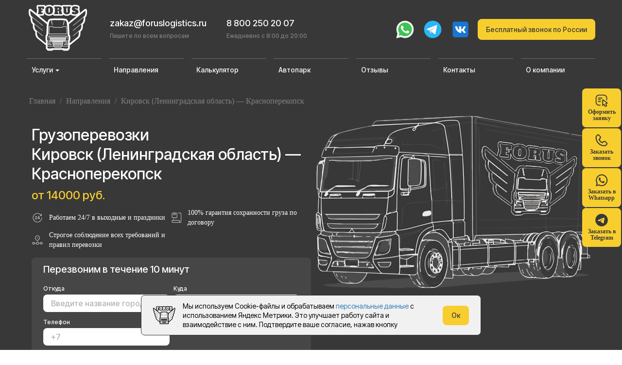

--- FILE ---
content_type: text/html; charset=UTF-8
request_url: https://foruslogistics.ru/napravleniya/kirovsk-krasnoperekopsk/
body_size: 70465
content:
<!DOCTYPE html>
<html lang="ru-RU">

<head><script>if(navigator.userAgent.match(/MSIE|Internet Explorer/i)||navigator.userAgent.match(/Trident\/7\..*?rv:11/i)){var href=document.location.href;if(!href.match(/[?&]nowprocket/)){if(href.indexOf("?")==-1){if(href.indexOf("#")==-1){document.location.href=href+"?nowprocket=1"}else{document.location.href=href.replace("#","?nowprocket=1#")}}else{if(href.indexOf("#")==-1){document.location.href=href+"&nowprocket=1"}else{document.location.href=href.replace("#","&nowprocket=1#")}}}}</script><script>class RocketLazyLoadScripts{constructor(e){this.triggerEvents=e,this.eventOptions={passive:!0},this.userEventListener=this.triggerListener.bind(this),this.delayedScripts={normal:[],async:[],defer:[]},this.allJQueries=[]}_addUserInteractionListener(e){this.triggerEvents.forEach((t=>window.addEventListener(t,e.userEventListener,e.eventOptions)))}_removeUserInteractionListener(e){this.triggerEvents.forEach((t=>window.removeEventListener(t,e.userEventListener,e.eventOptions)))}triggerListener(){this._removeUserInteractionListener(this),"loading"===document.readyState?document.addEventListener("DOMContentLoaded",this._loadEverythingNow.bind(this)):this._loadEverythingNow()}async _loadEverythingNow(){this._delayEventListeners(),this._delayJQueryReady(this),this._handleDocumentWrite(),this._registerAllDelayedScripts(),this._preloadAllScripts(),await this._loadScriptsFromList(this.delayedScripts.normal),await this._loadScriptsFromList(this.delayedScripts.defer),await this._loadScriptsFromList(this.delayedScripts.async),await this._triggerDOMContentLoaded(),await this._triggerWindowLoad(),window.dispatchEvent(new Event("rocket-allScriptsLoaded"))}_registerAllDelayedScripts(){document.querySelectorAll("script[type=rocketlazyloadscript]").forEach((e=>{e.hasAttribute("src")?e.hasAttribute("async")&&!1!==e.async?this.delayedScripts.async.push(e):e.hasAttribute("defer")&&!1!==e.defer||"module"===e.getAttribute("data-rocket-type")?this.delayedScripts.defer.push(e):this.delayedScripts.normal.push(e):this.delayedScripts.normal.push(e)}))}async _transformScript(e){return await this._requestAnimFrame(),new Promise((t=>{const n=document.createElement("script");let r;[...e.attributes].forEach((e=>{let t=e.nodeName;"type"!==t&&("data-rocket-type"===t&&(t="type",r=e.nodeValue),n.setAttribute(t,e.nodeValue))})),e.hasAttribute("src")?(n.addEventListener("load",t),n.addEventListener("error",t)):(n.text=e.text,t()),e.parentNode.replaceChild(n,e)}))}async _loadScriptsFromList(e){const t=e.shift();return t?(await this._transformScript(t),this._loadScriptsFromList(e)):Promise.resolve()}_preloadAllScripts(){var e=document.createDocumentFragment();[...this.delayedScripts.normal,...this.delayedScripts.defer,...this.delayedScripts.async].forEach((t=>{const n=t.getAttribute("src");if(n){const t=document.createElement("link");t.href=n,t.rel="preload",t.as="script",e.appendChild(t)}})),document.head.appendChild(e)}_delayEventListeners(){let e={};function t(t,n){!function(t){function n(n){return e[t].eventsToRewrite.indexOf(n)>=0?"rocket-"+n:n}e[t]||(e[t]={originalFunctions:{add:t.addEventListener,remove:t.removeEventListener},eventsToRewrite:[]},t.addEventListener=function(){arguments[0]=n(arguments[0]),e[t].originalFunctions.add.apply(t,arguments)},t.removeEventListener=function(){arguments[0]=n(arguments[0]),e[t].originalFunctions.remove.apply(t,arguments)})}(t),e[t].eventsToRewrite.push(n)}function n(e,t){let n=e[t];Object.defineProperty(e,t,{get:()=>n||function(){},set(r){e["rocket"+t]=n=r}})}t(document,"DOMContentLoaded"),t(window,"DOMContentLoaded"),t(window,"load"),t(window,"pageshow"),t(document,"readystatechange"),n(document,"onreadystatechange"),n(window,"onload"),n(window,"onpageshow")}_delayJQueryReady(e){let t=window.jQuery;Object.defineProperty(window,"jQuery",{get:()=>t,set(n){if(n&&n.fn&&!e.allJQueries.includes(n)){n.fn.ready=n.fn.init.prototype.ready=function(t){e.domReadyFired?t.bind(document)(n):document.addEventListener("rocket-DOMContentLoaded",(()=>t.bind(document)(n)))};const t=n.fn.on;n.fn.on=n.fn.init.prototype.on=function(){if(this[0]===window){function e(e){return e.split(" ").map((e=>"load"===e||0===e.indexOf("load.")?"rocket-jquery-load":e)).join(" ")}"string"==typeof arguments[0]||arguments[0]instanceof String?arguments[0]=e(arguments[0]):"object"==typeof arguments[0]&&Object.keys(arguments[0]).forEach((t=>{delete Object.assign(arguments[0],{[e(t)]:arguments[0][t]})[t]}))}return t.apply(this,arguments),this},e.allJQueries.push(n)}t=n}})}async _triggerDOMContentLoaded(){this.domReadyFired=!0,await this._requestAnimFrame(),document.dispatchEvent(new Event("rocket-DOMContentLoaded")),await this._requestAnimFrame(),window.dispatchEvent(new Event("rocket-DOMContentLoaded")),await this._requestAnimFrame(),document.dispatchEvent(new Event("rocket-readystatechange")),await this._requestAnimFrame(),document.rocketonreadystatechange&&document.rocketonreadystatechange()}async _triggerWindowLoad(){await this._requestAnimFrame(),window.dispatchEvent(new Event("rocket-load")),await this._requestAnimFrame(),window.rocketonload&&window.rocketonload(),await this._requestAnimFrame(),this.allJQueries.forEach((e=>e(window).trigger("rocket-jquery-load"))),window.dispatchEvent(new Event("rocket-pageshow")),await this._requestAnimFrame(),window.rocketonpageshow&&window.rocketonpageshow()}_handleDocumentWrite(){const e=new Map;document.write=document.writeln=function(t){const n=document.currentScript,r=document.createRange(),i=n.parentElement;let o=e.get(n);void 0===o&&(o=n.nextSibling,e.set(n,o));const a=document.createDocumentFragment();r.setStart(a,0),a.appendChild(r.createContextualFragment(t)),i.insertBefore(a,o)}}async _requestAnimFrame(){return new Promise((e=>requestAnimationFrame(e)))}static run(){const e=new RocketLazyLoadScripts(["keydown","mousemove","touchmove","touchstart","touchend","wheel"]);e._addUserInteractionListener(e)}}RocketLazyLoadScripts.run();
</script>
            <!-- Yandex.Metrika counter -->
        <script type="rocketlazyloadscript" data-rocket-type="text/javascript">
            (function (m, e, t, r, i, k, a) {
                m[i] = m[i] || function () {
                    (m[i].a = m[i].a || []).push(arguments)
                };
                m[i].l = 1 * new Date();
                k = e.createElement(t), a = e.getElementsByTagName(t)[0], k.async = 1, k.src = r, a.parentNode.insertBefore(k, a)
            })
                (window, document, "script", "https://mc.yandex.ru/metrika/tag.js", "ym");

            ym(53913409, "init", {
                clickmap: true,
                trackLinks: true,
                accurateTrackBounce: true,
                webvisor: true
            });
        </script>

        <!-- /Yandex.Metrika counter -->
    
    <!-- Global site tag (gtag.js) - Google Analytics -->
    <!--      <script type="rocketlazyloadscript" async src="https://www.googletagmanager.com/gtag/js?id=G-ZQPZZE7Q31"></script>
    <script type="rocketlazyloadscript">
        window.dataLayer = window.dataLayer || [];

        function gtag() {
            dataLayer.push(arguments);
        }
        gtag('js', new Date());

        gtag('config', 'G-ZQPZZE7Q31');
    </script> -->

    <meta charset="UTF-8">
    <meta http-equiv="X-UA-Compatible" content="IE=edge">
    <meta name="viewport" content="width=device-width, initial-scale=1">
    <meta name="yandex-verification" content="abcb8aa8aa1553fb" />
    <meta name="google-site-verification" content="UvLNFTTXvZAeHQvBWDNLWMNOwRd3sFNv9EEqbN97HEk" />
    <meta name="yandex-verification" content="16847f02e8d954e2" />
    <meta name="og:image" content="https://foruslogistics.ru/wp-content/uploads/2020/07/kompaniya-forus.png" />

    <meta name="viewport"
        content="width=device-width, initial-scale=1, maximum-scale=1, minimum-scale=1, user-scalable=no">


    
    <link rel="apple-touch-icon" sizes="57x57" href="/apple-icon-57x57.png">
    <link rel="apple-touch-icon" sizes="60x60" href="/apple-icon-60x60.png">
    <link rel="apple-touch-icon" sizes="72x72" href="/apple-icon-72x72.png">
    <link rel="apple-touch-icon" sizes="76x76" href="/apple-icon-76x76.png">
    <link rel="apple-touch-icon" sizes="114x114" href="/apple-icon-114x114.png">
    <link rel="apple-touch-icon" sizes="120x120" href="/apple-icon-120x120.png">
    <link rel="apple-touch-icon" sizes="144x144" href="/apple-icon-144x144.png">
    <link rel="apple-touch-icon" sizes="152x152" href="/apple-icon-152x152.png">
    <link rel="apple-touch-icon" sizes="180x180" href="/apple-icon-180x180.png">
    <link rel="icon" type="image/png" sizes="192x192" href="/android-icon-192x192.png">
    <link rel="icon" type="image/png" sizes="32x32" href="/wp-content/uploads/2020/04/favicon-32x32.png">
    <link rel="icon" type="image/png" sizes="96x96" href="/wp-content/uploads/2020/04/favicon-96x96.png">
    <link rel="icon" type="image/png" sizes="16x16" href="/wp-content/uploads/2020/04/favicon-16x16.png">
    <link rel="manifest" href="/manifest.json">
    <meta name="msapplication-TileColor" content="#ffffff">
    <meta name="msapplication-TileImage" content="/ms-icon-144x144.png">
    <meta name="theme-color" content="#ffffff">
        <!--[if lt IE 9]>
        <script src="http://html5shiv.googlecode.com/svn/trunk/html5.js"></script>
        <![endif]-->

    <link rel="preload" type="text/css" href="https://foruslogistics.ru/wp-content/themes/newforus/css/jquery.fancybox.min.css" data-rocket-async="style" as="style" onload="this.onload=null;this.rel='stylesheet'" />
    <link rel="preload" type="text/css" href="https://foruslogistics.ru/wp-content/themes/newforus/css/jquery-ui.min.css" data-rocket-async="style" as="style" onload="this.onload=null;this.rel='stylesheet'" />
    <link rel="preload" type="text/css" href="https://foruslogistics.ru/wp-content/themes/newforus/css/jquery-ui.theme.min.css" data-rocket-async="style" as="style" onload="this.onload=null;this.rel='stylesheet'" />
    <link data-minify="1" rel="preload" type="text/css" href="https://foruslogistics.ru/wp-content/cache/min/1/wp-content/themes/newforus/css/jquery.datetimepicker.css?ver=1751536307" data-rocket-async="style" as="style" onload="this.onload=null;this.rel='stylesheet'" />
    <link data-minify="1" rel="preload" type="text/css" href="https://foruslogistics.ru/wp-content/cache/min/1/wp-content/themes/newforus/css/slick.css?ver=1751536307" data-rocket-async="style" as="style" onload="this.onload=null;this.rel='stylesheet'">
    <link data-minify="1" rel="preload" type="text/css" href="https://foruslogistics.ru/wp-content/cache/min/1/wp-content/themes/newforus/css/slick-theme.css?ver=1751536307" data-rocket-async="style" as="style" onload="this.onload=null;this.rel='stylesheet'">
    <link data-minify="1" rel="preload" type="text/css" href="https://foruslogistics.ru/wp-content/cache/min/1/wp-content/themes/newforus/css/old_style.css?ver=1751536307" data-rocket-async="style" as="style" onload="this.onload=null;this.rel='stylesheet'">
    <link rel="preconnect" href="https://fonts.googleapis.com">
    <link rel="preconnect" href="https://fonts.gstatic.com" crossorigin>
    

        <script data-minify="1" src="https://foruslogistics.ru/wp-content/cache/min/1/ajax/libs/jquery/3.5.1/jquery.min.js?ver=1751536307"></script>


    <link rel="preconnect" href="https://fonts.googleapis.com">
    <link rel="preconnect" href="https://fonts.gstatic.com" crossorigin>
    

    
	<!-- This site is optimized with the Yoast SEO plugin v15.5 - https://yoast.com/wordpress/plugins/seo/ -->
	<title>Грузоперевозки Кировск (Ленинградская область) - Красноперекопск  заказать недорого - цены на перевозку груза из Кировска в Красноперекопск</title><style id="rocket-critical-css">.ui-front{z-index:100}.ui-icon{display:inline-block;vertical-align:middle;margin-top:-.25em;position:relative;text-indent:-99999px;overflow:hidden;background-repeat:no-repeat}.ui-menu{list-style:none;padding:0;margin:0;display:block;outline:0}.ui-button{padding:.4em 1em;display:inline-block;position:relative;line-height:normal;margin-right:.1em;vertical-align:middle;text-align:center;overflow:visible}.ui-button,.ui-button:visited{text-decoration:none}.ui-selectmenu-menu{padding:0;margin:0;position:absolute;top:0;left:0;display:none}.ui-selectmenu-menu .ui-menu{overflow:auto;overflow-x:hidden;padding-bottom:1px}.ui-selectmenu-text{display:block;margin-right:20px;overflow:hidden;text-overflow:ellipsis}.ui-selectmenu-button.ui-button{text-align:left;white-space:nowrap;width:14em}.ui-selectmenu-icon.ui-icon{float:right;margin-top:0}.ui-widget{font-family:Arial,Helvetica,sans-serif;font-size:1em}.ui-widget.ui-widget-content{border:1px solid #c5c5c5}.ui-widget-content{border:1px solid #ddd;background:#fff;color:#333}.ui-button{border:1px solid #c5c5c5;background:#f6f6f6;font-weight:normal;color:#454545}.ui-button{color:#454545;text-decoration:none}.ui-icon{width:16px;height:16px}.ui-icon{background-image:url(https://foruslogistics.ru/wp-content/themes/newforus/css/images/ui-icons_444444_256x240.png)}.ui-button .ui-icon{background-image:url(https://foruslogistics.ru/wp-content/themes/newforus/css/images/ui-icons_777777_256x240.png)}.ui-icon-triangle-1-s{background-position:-65px -16px}.ui-corner-all{border-top-left-radius:3px}.ui-corner-all{border-top-right-radius:3px}.ui-corner-all,.ui-corner-bottom{border-bottom-left-radius:3px}.ui-corner-all,.ui-corner-bottom{border-bottom-right-radius:3px}.ui-widget{font-family:Arial,Helvetica,sans-serif;font-size:1em}.ui-widget.ui-widget-content{border:1px solid #c5c5c5}.ui-widget-content{border:1px solid #ddd;background:#fff;color:#333}.ui-button{border:1px solid #c5c5c5;background:#f6f6f6;font-weight:normal;color:#454545}.ui-button{color:#454545;text-decoration:none}.ui-icon{width:16px;height:16px}.ui-icon{background-image:url(https://foruslogistics.ru/wp-content/themes/newforus/css/images/ui-icons_444444_256x240.png)}.ui-button .ui-icon{background-image:url(https://foruslogistics.ru/wp-content/themes/newforus/css/images/ui-icons_777777_256x240.png)}.ui-icon-triangle-1-s{background-position:-65px -16px}.ui-corner-all{border-top-left-radius:3px}.ui-corner-all{border-top-right-radius:3px}.ui-corner-all,.ui-corner-bottom{border-bottom-left-radius:3px}.ui-corner-all,.ui-corner-bottom{border-bottom-right-radius:3px}.xdsoft_datetimepicker{box-shadow:0 5px 15px -5px rgba(0,0,0,0.506);background:#fff;border-bottom:1px solid #bbb;border-left:1px solid #ccc;border-right:1px solid #ccc;border-top:1px solid #ccc;color:#333;font-family:"Helvetica Neue",Helvetica,Arial,sans-serif;padding:8px;padding-left:0;padding-top:2px;position:absolute;z-index:9999;-moz-box-sizing:border-box;box-sizing:border-box;display:none}.xdsoft_datetimepicker button{border:none!important}.xdsoft_noselect{-webkit-touch-callout:none}.xdsoft_datetimepicker *{-moz-box-sizing:border-box;box-sizing:border-box;padding:0;margin:0}.xdsoft_datetimepicker .xdsoft_datepicker,.xdsoft_datetimepicker .xdsoft_timepicker{display:none}.xdsoft_datetimepicker .xdsoft_datepicker.active,.xdsoft_datetimepicker .xdsoft_timepicker.active{display:block}.xdsoft_datetimepicker .xdsoft_datepicker{width:224px;float:left;margin-left:8px}.xdsoft_datetimepicker .xdsoft_timepicker{width:58px;float:left;text-align:center;margin-left:8px;margin-top:0}.xdsoft_datetimepicker .xdsoft_datepicker.active+.xdsoft_timepicker{margin-top:8px;margin-bottom:3px}.xdsoft_datetimepicker .xdsoft_monthpicker{position:relative;text-align:center}.xdsoft_datetimepicker .xdsoft_label i{opacity:0.5;background-position:-92px -19px;display:inline-block;width:9px;height:20px;vertical-align:middle}.xdsoft_datetimepicker .xdsoft_prev{float:left;background-position:-20px 0}.xdsoft_datetimepicker .xdsoft_today_button{float:left;background-position:-70px 0;margin-left:5px}.xdsoft_datetimepicker .xdsoft_next{float:right;background-position:0 0}.xdsoft_datetimepicker .xdsoft_next,.xdsoft_datetimepicker .xdsoft_prev,.xdsoft_datetimepicker .xdsoft_today_button{background-color:transparent;background-repeat:no-repeat;border:0 none;display:block;height:30px;opacity:0.5;-ms-filter:"progid:DXImageTransform.Microsoft.Alpha(Opacity=50)";outline:medium none;overflow:hidden;padding:0;position:relative;text-indent:100%;white-space:nowrap;width:20px;min-width:0}.xdsoft_datetimepicker .xdsoft_timepicker .xdsoft_prev,.xdsoft_datetimepicker .xdsoft_timepicker .xdsoft_next{float:none;background-position:-40px -15px;height:15px;width:30px;display:block;margin-left:14px;margin-top:7px}.xdsoft_datetimepicker .xdsoft_timepicker .xdsoft_prev{background-position:-40px 0;margin-bottom:7px;margin-top:0}.xdsoft_datetimepicker .xdsoft_timepicker .xdsoft_time_box{height:151px;overflow:hidden;border-bottom:1px solid #ddd}.xdsoft_datetimepicker .xdsoft_timepicker .xdsoft_time_box>div>div{background:#f5f5f5;border-top:1px solid #ddd;color:#666;font-size:12px;text-align:center;border-collapse:collapse;border-bottom-width:0;height:25px;line-height:25px}.xdsoft_datetimepicker .xdsoft_timepicker .xdsoft_time_box>div>div:first-child{border-top-width:0}.xdsoft_datetimepicker .xdsoft_label{display:inline;position:relative;z-index:9999;margin:0;padding:5px 3px;font-size:14px;line-height:20px;font-weight:bold;background-color:#fff;float:left;width:182px;text-align:center}.xdsoft_datetimepicker .xdsoft_label>.xdsoft_select{border:1px solid #ccc;position:absolute;right:0;top:30px;z-index:101;display:none;background:#fff;max-height:160px;overflow-y:hidden}.xdsoft_datetimepicker .xdsoft_label>.xdsoft_select.xdsoft_monthselect{right:-7px}.xdsoft_datetimepicker .xdsoft_label>.xdsoft_select.xdsoft_yearselect{right:2px}.xdsoft_datetimepicker .xdsoft_label>.xdsoft_select>div>.xdsoft_option{padding:2px 10px 2px 5px;text-decoration:none!important}.xdsoft_datetimepicker .xdsoft_label>.xdsoft_select>div>.xdsoft_option.xdsoft_current{background:#33aaff;box-shadow:#178fe5 0 1px 3px 0 inset;color:#fff;font-weight:700}.xdsoft_datetimepicker .xdsoft_month{width:100px;text-align:right}.xdsoft_datetimepicker .xdsoft_calendar{clear:both}.xdsoft_datetimepicker .xdsoft_year{width:48px;margin-left:5px}.xdsoft_datetimepicker .xdsoft_calendar table{border-collapse:collapse;width:100%}.xdsoft_datetimepicker .xdsoft_calendar td>div{padding-right:5px}.xdsoft_datetimepicker .xdsoft_calendar th{height:25px}.xdsoft_datetimepicker .xdsoft_calendar td,.xdsoft_datetimepicker .xdsoft_calendar th{width:14.2857142%;background:#f5f5f5;border:1px solid #ddd;color:#666;font-size:12px;text-align:right;vertical-align:middle;padding:0;border-collapse:collapse;height:25px}.xdsoft_datetimepicker .xdsoft_calendar th{background:#f1f1f1}.xdsoft_datetimepicker .xdsoft_calendar td.xdsoft_today{color:#33aaff}.xdsoft_datetimepicker .xdsoft_calendar td.xdsoft_current,.xdsoft_datetimepicker .xdsoft_timepicker .xdsoft_time_box>div>div.xdsoft_current{background:#33aaff;box-shadow:#178fe5 0 1px 3px 0 inset;color:#fff;font-weight:700}.xdsoft_datetimepicker .xdsoft_calendar td.xdsoft_other_month{opacity:0.5;-ms-filter:"progid:DXImageTransform.Microsoft.Alpha(Opacity=50)"}.xdsoft_datetimepicker .xdsoft_calendar th{font-weight:700;text-align:center;color:#999}.xdsoft_time_box{position:relative;border:1px solid #ccc}.xdsoft_scrollbar>.xdsoft_scroller{background:#ccc!important;height:20px;border-radius:3px}.xdsoft_scrollbar{position:absolute;width:7px;right:0;top:0;bottom:0}.xdsoft_scroller_box{position:relative}.xdsoft_datetimepicker .xdsoft_save_selected{display:block;border:1px solid #dddddd!important;margin-top:5px;width:100%;color:#454551;font-size:13px}.xdsoft_datetimepicker .blue-gradient-button{font-family:"museo-sans","Book Antiqua",sans-serif;font-size:12px;font-weight:300;color:#82878c;height:28px;position:relative;padding:4px 17px 4px 33px;border:1px solid #d7d8da;background:-moz-linear-gradient(top,#fff 0%,#f4f8fa 73%);background:-webkit-gradient(linear,left top,left bottom,color-stop(0%,#fff),color-stop(73%,#f4f8fa));background:-webkit-linear-gradient(top,#fff 0%,#f4f8fa 73%);background:-o-linear-gradient(top,#fff 0%,#f4f8fa 73%);background:-ms-linear-gradient(top,#fff 0%,#f4f8fa 73%);background:linear-gradient(to bottom,#fff 0%,#f4f8fa 73%);filter:progid:DXImageTransform.Microsoft.gradient( startColorstr='#fff', endColorstr='#f4f8fa',GradientType=0 )}@font-face{font-display:swap;font-family:'Medium';src:url(https://foruslogistics.ru/wp-content/themes/newforus/fonts/RedRing-Medium.eot?#iefix) format('embedded-opentype'),url(https://foruslogistics.ru/wp-content/themes/newforus/fonts/RedRing-Medium.otf) format('opentype'),url(https://foruslogistics.ru/wp-content/themes/newforus/fonts/RedRing-Medium.woff) format('woff'),url(https://foruslogistics.ru/wp-content/themes/newforus/fonts/RedRing-Medium.ttf) format('truetype'),url(https://foruslogistics.ru/wp-content/themes/newforus/fonts/RedRing-Medium.svg#RedRing-Medium) format('svg');font-weight:normal;font-style:normal}#contact_form_pop3,#contact_form_transport,#contact_form_zakazat{padding:15px;background:#fff}#contact_form_tizer{position:fixed;bottom:10px;left:10px;width:350px;background:rgba(0,0,0,.8);border-radius:5px;padding:10px}#contact_form_sale{color:#000;width:600px}.sale_form_wrapper{display:none}.sale_form_1,.sale_form_wrapper{text-align:center}#contact_form_sale .form_title{font-size:22px;margin-bottom:20px}#contact_form_sale .form_title .small{font-size:18px}.sale_form_btn{width:60px;padding:8px 12px;border:1px solid;background:#ffcc00;margin:0 5px}#contact_form_sale .form_body{display:flex}#contact_form_sale .form_body .left,#contact_form_sale .form_body .right{width:50%;flex-grow:1;padding:0}#contact_form_sale .form_body .left{width:65%;margin-right:10px}#contact_form_sale .form_body input{width:100%;padding:8px 12px}.forms-title{font-size:24px;color:#032a4a;font-family:'Medium';margin-bottom:20px;text-align:center;text-transform:uppercase}.forms5{width:100%;border:3px solid #0bb332;-webkit-border-radius:25px;-moz-border-radius:25px;border-radius:25px;height:50;margin:15px auto;color:#8e8e8e;font-size:14px;line-height:normal;padding:10px 25px}.chec5{margin-top:10px;width:100%;color:#717171;font-size:12px;margin-left:15px}.chec5 label{display:inline-block;max-width:100%;margin-bottom:5px;font-weight:200}:root{--wp-admin-theme-color:#007cba;--wp-admin-theme-color-darker-10:#006ba1;--wp-admin-theme-color-darker-20:#005a87}.wpcf7 .screen-reader-response{position:absolute;overflow:hidden;clip:rect(1px,1px,1px,1px);height:1px;width:1px;margin:0;padding:0;border:0}.wpcf7 form .wpcf7-response-output{margin:2em 0.5em 1em;padding:0.2em 1em;border:2px solid #00a0d2}.wpcf7 form.init .wpcf7-response-output{display:none}.wpcf7-form-control-wrap{position:relative}span.wpcf7-list-item{display:inline-block;margin:0 0 0 1em}span.wpcf7-list-item-label::before,span.wpcf7-list-item-label::after{content:" "}.wpcf7 input[type="tel"]{direction:ltr}html{font-family:sans-serif;-webkit-text-size-adjust:100%;-ms-text-size-adjust:100%}body{margin:0}header,main{display:block}a{background-color:transparent}b{font-weight:700}h1{margin:.67em 0;font-size:2em}sup{position:relative;font-size:75%;line-height:0;vertical-align:baseline}sup{top:-.5em}img{border:0}svg:not(:root){overflow:hidden}pre{overflow:auto}pre{font-family:monospace,monospace;font-size:1em}button,input,select,textarea{margin:0;font:inherit;color:inherit}button{overflow:visible}button,select{text-transform:none}button,input[type=submit]{-webkit-appearance:button}button::-moz-focus-inner,input::-moz-focus-inner{padding:0;border:0}input{line-height:normal}input[type=checkbox],input[type=radio]{-webkit-box-sizing:border-box;-moz-box-sizing:border-box;box-sizing:border-box;padding:0}textarea{overflow:auto}table{border-spacing:0;border-collapse:collapse}td,th{padding:0}*{-webkit-box-sizing:border-box;-moz-box-sizing:border-box;box-sizing:border-box}:after,:before{-webkit-box-sizing:border-box;-moz-box-sizing:border-box;box-sizing:border-box}html{font-size:10px}body{font-family:"Helvetica Neue",Helvetica,Arial,sans-serif;font-size:14px;line-height:1.42857143;color:#333;background-color:#fff}button,input,select,textarea{font-family:inherit;font-size:inherit;line-height:inherit}a{color:#337ab7;text-decoration:none}img{vertical-align:middle}h1,h4{font-family:inherit;font-weight:500;line-height:1.1;color:inherit}h1{margin-top:20px;margin-bottom:10px}h4{margin-top:10px;margin-bottom:10px}h1{font-size:36px}h4{font-size:18px}p{margin:0 0 10px}.small{font-size:85%}.text-right{text-align:right}ul{margin-top:0;margin-bottom:10px}ul ul{margin-bottom:0}pre{font-family:Menlo,Monaco,Consolas,"Courier New",monospace}pre{display:block;padding:9.5px;margin:0 0 10px;font-size:13px;line-height:1.42857143;color:#333;word-break:break-all;word-wrap:break-word;background-color:#f5f5f5;border:1px solid #ccc;border-radius:4px}.container{padding-right:2px;padding-left:2px;margin-right:auto;margin-left:auto}@media (min-width:768px){.container{width:750px}}@media (min-width:992px){.container{width:970px}}@media (min-width:1200px){.container{width:100%}}.row{margin-right:-15px;margin-left:-15px}.col-sm-4,.col-sm-8,.col-xs-8{position:relative;min-height:1px;padding-right:15px;padding-left:15px}.col-xs-8{float:left}.col-xs-8{width:66.66666667%}@media (min-width:768px){.col-sm-4,.col-sm-8{float:left}.col-sm-8{width:66.66666667%}.col-sm-4{width:33.33333333%}}table{background-color:transparent}th{text-align:left}label{display:inline-block;max-width:100%;margin-bottom:5px;font-weight:700}input[type=checkbox],input[type=radio]{margin:4px 0 0;margin-top:1px\9;line-height:normal}.btn{display:inline-block;padding:6px 12px;margin-bottom:0;font-size:14px;font-weight:400;line-height:1.42857143;text-align:center;white-space:nowrap;vertical-align:middle;-ms-touch-action:manipulation;touch-action:manipulation;background-image:none;border:1px solid transparent;border-radius:4px}.fade{opacity:0}.caret{display:inline-block;width:0;height:0;margin-left:2px;vertical-align:middle;border-top:4px dashed;border-top:4px solid\9;border-right:4px solid transparent;border-left:4px solid transparent}.dropdown{position:relative}.dropdown-menu{position:absolute;top:100%;left:0;z-index:1000;display:none;float:left;min-width:160px;padding:5px 0;margin:2px 0 0;font-size:14px;text-align:left;list-style:none;background-color:#fff;-webkit-background-clip:padding-box;background-clip:padding-box;border:1px solid #ccc;border:1px solid rgba(0,0,0,.15);border-radius:4px;-webkit-box-shadow:0 6px 12px rgba(0,0,0,.175);box-shadow:0 6px 12px rgba(0,0,0,.175)}.dropdown-menu>li>a{display:block;padding:3px 20px;clear:both;font-weight:400;line-height:1.42857143;color:#333;white-space:nowrap}.input-group{position:relative;display:table;border-collapse:separate}.nav{padding-left:0;margin-bottom:0;list-style:none}.nav>li{position:relative;display:block}.nav>li>a{position:relative;display:block;padding:10px 15px}.tab-content>.tab-pane{display:none}.navbar-nav{margin:7.5px -15px}.navbar-nav>li>a{padding-top:10px;padding-bottom:10px;line-height:20px}@media (min-width:768px){.navbar-nav{float:left;margin:0}.navbar-nav>li{float:left}.navbar-nav>li>a{padding-top:5px;padding-bottom:5px}}.navbar-nav>li>.dropdown-menu{margin-top:0;border-top-left-radius:0;border-top-right-radius:0}.close{float:right;font-size:21px;font-weight:700;line-height:1;color:#000;text-shadow:0 1px 0 #fff;filter:alpha(opacity=20);opacity:.2}button.close{-webkit-appearance:none;padding:0;background:0 0;border:0}.modal{position:fixed;top:0;right:0;bottom:0;left:0;z-index:1050;display:none;overflow:hidden;-webkit-overflow-scrolling:touch;outline:0}.modal.fade .modal-dialog{-webkit-transform:translate(0,-25%);-ms-transform:translate(0,-25%);-o-transform:translate(0,-25%);transform:translate(0,-25%)}.modal-dialog{position:relative;width:auto;margin:10px}.modal-content{position:relative;background-color:#fff;-webkit-background-clip:padding-box;background-clip:padding-box;border:1px solid #999;border:1px solid rgba(0,0,0,.2);border-radius:6px;outline:0;-webkit-box-shadow:0 3px 9px rgba(0,0,0,.5);box-shadow:0 3px 9px rgba(0,0,0,.5)}.modal-header{padding:15px;border-bottom:1px solid #e5e5e5}.modal-header .close{margin-top:-2px}.modal-title{margin:0;line-height:1.42857143}.modal-body{position:relative;padding:15px}@media (min-width:768px){.modal-dialog{width:600px;margin:30px auto}.modal-content{-webkit-box-shadow:0 5px 15px rgba(0,0,0,.5);box-shadow:0 5px 15px rgba(0,0,0,.5)}.modal-sm{width:300px}}.carousel{position:relative}.container:after,.container:before,.modal-header:after,.modal-header:before,.nav:after,.nav:before,.row:after,.row:before{display:table;content:" "}.container:after,.modal-header:after,.nav:after,.row:after{clear:both}.hidden{display:none!important}@-ms-viewport{width:device-width}.visible-xs{display:none!important}@media (max-width:767px){.visible-xs{display:block!important}}@media (max-width:767px){.hidden-xs{display:none!important}} :root{--yellow-old:#d9b420;--yellow2-old:#f7ce2e;--yellow:#A9A9A9;--yellow2:#808080;;--tgrey:rgb(66, 69, 74);--tgrey2:#42454a}.ui-widget{font-family:'PF DinDisplay Pro'}.ui-selectmenu-button.ui-button{width:100%;padding:10px;background:#fff;border:none;outline:none;border-radius:4px;min-height:40px;font-size:18px;line-height:18px}.ui-widget.ui-widget-content::-webkit-scrollbar-track{-webkit-box-shadow:inset 0 0 3px rgba(0,0,0,0.3);border-radius:10px;background-color:#F5F5F5}.ui-widget.ui-widget-content::-webkit-scrollbar{width:8px;background-color:#F5F5F5}.ui-widget.ui-widget-content::-webkit-scrollbar-thumb{border-radius:10px;-webkit-box-shadow:inset 0 0 3px rgba(0,0,0,.3);background-color:#f7ce2e}@font-face{font-family:'PF DinDisplay Pro';font-display:swap;src:url(https://foruslogistics.ru/wp-content/themes/newforus/fonts/PFDinDisplayPro-Regular.eot);src:local('PFDinDisplayPro-Regular'),url(https://foruslogistics.ru/wp-content/themes/newforus/fonts/PFDinDisplayPro-Regular.eot?#iefix) format('embedded-opentype'),url(https://foruslogistics.ru/wp-content/themes/newforus/fonts/PFDinDisplayPro-Regular.woff) format('woff'),url(https://foruslogistics.ru/wp-content/themes/newforus/fonts/PFDinDisplayPro-Regular.ttf) format('truetype');font-weight:normal;font-style:normal}@font-face{font-family:'PF DinDisplay Pro';font-display:swap;src:url(https://foruslogistics.ru/wp-content/themes/newforus/fonts/PFDinDisplayPro-Light.eot);src:local('PFDinDisplayPro-Light'),url(https://foruslogistics.ru/wp-content/themes/newforus/fonts/PFDinDisplayPro-Light.eot?#iefix) format('embedded-opentype'),url(https://foruslogistics.ru/wp-content/themes/newforus/fonts/PFDinDisplayPro-Light.woff) format('woff'),url(https://foruslogistics.ru/wp-content/themes/newforus/fonts/PFDinDisplayPro-Light.ttf) format('truetype');font-weight:300;font-style:normal}@font-face{font-family:'PF DinDisplay Pro';font-display:swap;src:url(https://foruslogistics.ru/wp-content/themes/newforus/fonts/PFDinDisplayPro-Bold.eot);src:local('PFDinDisplayPro-Bold'),url(https://foruslogistics.ru/wp-content/themes/newforus/fonts/PFDinDisplayPro-Bold.eot?#iefix) format('embedded-opentype'),url(https://foruslogistics.ru/wp-content/themes/newforus/fonts/PFDinDisplayPro-Bold.woff) format('woff'),url(https://foruslogistics.ru/wp-content/themes/newforus/fonts/PFDinDisplayPro-Bold.ttf) format('truetype');font-weight:bold;font-style:normal}@font-face{font-family:'PF DinDisplay Pro';font-display:swap;src:url(https://foruslogistics.ru/wp-content/themes/newforus/fonts/PFDinDisplayPro-Medium.eot);src:local('PFDinDisplayPro-Medium'),url(https://foruslogistics.ru/wp-content/themes/newforus/fonts/PFDinDisplayPro-Medium.eot?#iefix) format('embedded-opentype'),url(https://foruslogistics.ru/wp-content/themes/newforus/fonts/PFDinDisplayPro-Medium.woff) format('woff'),url(https://foruslogistics.ru/wp-content/themes/newforus/fonts/PFDinDisplayPro-Medium.ttf) format('truetype');font-weight:500;font-style:normal}@font-face{font-family:'PF DinDisplay Pro';font-display:swap;src:url(https://foruslogistics.ru/wp-content/themes/newforus/fonts/PFDinDisplayPro-Black.eot);src:local('PFDinDisplayPro-Black'),url(https://foruslogistics.ru/wp-content/themes/newforus/fonts/PFDinDisplayPro-Black.eot?#iefix) format('embedded-opentype'),url(https://foruslogistics.ru/wp-content/themes/newforus/fonts/PFDinDisplayPro-Black.woff) format('woff'),url(https://foruslogistics.ru/wp-content/themes/newforus/fonts/PFDinDisplayPro-Black.ttf) format('truetype');font-weight:900;font-style:normal}.container{max-width:1130px}html,body{height:100%}main.main-banner{-ms-flex-direction:column;flex-direction:column;display:flex;background-image:url(/wp-content/uploads/2020/02/main-baner_2.webp);background-position:top center;background-repeat:no-repeat;background-size:cover;height:100vh;margin-bottom:60px}main.main-banner.tarrif-page{margin-bottom:20px;padding-top:0}body{background:#fff;font-family:'PF DinDisplay Pro';word-break:break-word;scroll-behavior:smooth}body p{font-size:16px}a{text-decoration:none}*{-webkit-box-sizing:border-box;box-sizing:border-box}header{font-size:18px;background-color:#565656;background-position:top center;background-repeat:no-repeat;background-size:cover}header.has_banner{background-image:none;background-color:transparent;background-position:top center;background-repeat:no-repeat;background-size:cover}header .main-line{display:-webkit-box;display:-ms-flexbox;display:flex;-webkit-box-align:center;-ms-flex-align:center;align-items:center;-ms-flex-wrap:wrap;flex-wrap:wrap;min-height:95px;justify-content:space-between;overflow-x:visible!important}header .bottom_line{display:flex;color:#42454a}header .bottom_line #header-menu2>li>a{font-size:18px;padding:5px 10px;margin:5px 15px;border-radius:30px}header .logo{min-height:81px}header .logo.hidden-mob{-webkit-flex-grow:0;flex-grow:0;text-align:left}header .logo.hidden-mob img.desktop{display:block;width:130px}header .logo.hidden-mob img.mobile{display:none}header .header-right{-webkit-flex-grow:1;flex-grow:1}header .header-right .header-right-top{display:-webkit-box;display:-ms-flexbox;display:flex;-webkit-box-align:center;-ms-flex-align:center;align-items:center;-ms-flex-wrap:wrap;flex-wrap:wrap;min-height:95px;justify-content:space-between}header .info{color:#6a6f75;min-height:57px;-webkit-box-orient:vertical;-webkit-box-direction:normal;-ms-flex-direction:column;flex-direction:column;display:-webkit-box;display:-ms-flexbox;display:flex;-webkit-box-pack:justify;-ms-flex-pack:justify;justify-content:space-between;-webkit-flex-grow:1;flex-grow:1}header .info.hidden-mob.first{padding-left:40px;text-align:left}header .hidden-mob{-webkit-flex-grow:1;flex-grow:1}header .info .shedule,header .info .email{padding-left:25px;line-height:31px}header .info .shedule,header .info .email,header .phone{position:relative}header .info .shedule:before,header .info .email:before,header .phone a:before{display:block;position:absolute;content:'';left:0}header .info .shedule:before{width:15px;height:15px;background:url(https://foruslogistics.ru/wp-content/themes/newforus/images/general_sprite.png) -127px -80px;top:7px}header .info .email:before{width:15px;height:11px;background:url(https://foruslogistics.ru/wp-content/themes/newforus/images/general_sprite.png) -87px -118px;top:11px}header .phone a{position:relative;padding-left:25px}header .phone a:before{width:14px;height:15px;background:url(https://foruslogistics.ru/wp-content/themes/newforus/images/general_sprite.png) -163px -10px;top:0;left:0}header .info .email a{color:#fff;text-decoration:none;font-weight:400}header .main-line .top_menu{display:block;-webkit-flex-grow:0;flex-grow:0;margin:0 auto}header .phone>a{font-weight:500;color:#6a6f75;line-height:25px}header .phone>a>span{color:#d9b420;font-size:28px;font-weight:600}header .info .fancybox{display:inline-block;width:fit-content;color:#d9b420;font-size:20px}header .top_menu{display:-webkit-box;display:-ms-flexbox;display:flex;-webkit-box-pack:center;-ms-flex-pack:center;justify-content:center}header .main-line a{font-size:18px;font-weight:400;color:#42454a}header .bottom_line .top_menu a{color:#fff}header #header-menu2 .dropdown-menu{padding:10px 0;border-radius:10px;border-top-left-radius:10px;border-top-right-radius:10px;background-color:rgba(255,255,255,0.8)}main{font-size:18px}.banner_wrapper{margin-bottom:0;height:100%;display:flex;flex-direction:column;justify-content:center}.banner_wrapper .banner{padding:0;background-size:cover;background-position:center bottom;background:none!important}.banner_wrapper .banner .container{position:relative;display:-webkit-box;display:-ms-flexbox;display:flex}.banner .b_left{width:68%;max-width:765px;color:#fff;padding-right:40px}.banner .b_right{width:32%;max-width:365px}.banner .b_right .banner_form{border:5px solid #d3d4d3;border-radius:10px;padding:10px 10px 15px;max-height:505px;overflow-y:auto;background-color:rgba(0,0,0,0.5)}.banner_form .title{font-size:25px;font-weight:300;color:#fff;text-align:center}.banner_form .subtitle{font-size:28px;font-weight:500;text-align:center;margin-bottom:10px;line-height:25px;color:#fff}.banner_form .subtitle span{color:var(--yellow)}.banner_form input[type="text"]{width:100%;border:none;padding:5px 20px;border-bottom:1px solid #7f8183;margin-bottom:10px;outline:none}.banner_form .addresses input[type="text"]{padding-left:0}.form .form_group button{width:100%;background-color:rgba(128,128,128,0.7);color:#fff;padding:10px 15px;text-transform:uppercase;border:none;border-radius:75px;font-weight:bold}button{min-height:40px}.banner .b_left .title{font-size:40px;font-weight:500;color:#fff;text-transform:uppercase}.banner .priemushestva{display:-webkit-box;display:-ms-flexbox;display:flex;-webkit-box-pack:justify;-ms-flex-pack:justify;justify-content:space-between}.banner .priemushestva>div{text-align:center;line-height:18px}.banner .priemushestva>div .img{width:60px;height:60px;margin:auto;margin-bottom:10px;background:url(https://foruslogistics.ru/wp-content/themes/newforus/images/priem_sprites.png)}.banner .priemushestva>.priem_1 .img{background-position:-10px -10px}.banner .priemushestva>.priem_2 .img{background-position:-90px -10px}.banner .priemushestva>.priem_3 .img{background-position:-10px -90px}.banner .priemushestva>.priem_4 .img{background-position:-90px -90px}.wpcf7-form-control.wpcf7-submit{background-color:var(--yellow2);color:#fff;padding:10px 15px;text-transform:uppercase;border:none;border-radius:75px;font-weight:bold}.small{font-size:20px;color:#838587;font-weight:300;margin-bottom:40px}.btn-yellow.btn-long{width:25%;max-width:270px;text-transform:initial;font-weight:400;font-size:20px;background-color:rgba(128,128,128,0.7)}.btn-yellow{background-color:var(--yellow2);color:#fff;padding:10px 15px;text-transform:uppercase;border:none;border-radius:75px;font-weight:bold;outline:none}.btn-50{width:50%;max-width:270px;text-align:center;font-weight:400;font-size:20px;text-transform:initial}.car_view_filter .option{display:-webkit-box;display:-ms-flexbox;display:flex;-webkit-box-orient:vertical;-webkit-box-direction:normal;-ms-flex-direction:column;flex-direction:column;-webkit-box-align:center;-ms-flex-align:center;align-items:center;-webkit-box-pack:end;-ms-flex-pack:end;justify-content:flex-end;font-size:20px;height:54px}.car_view_filter .option:first-child{position:relative;width:70px;-webkit-box-orient:horizontal;-webkit-box-direction:normal;-ms-flex-direction:row;flex-direction:row;text-transform:uppercase;-webkit-box-pack:justify;-ms-flex-pack:justify;justify-content:space-between;-webkit-box-align:end;-ms-flex-align:end;align-items:flex-end}.car_view_filter .option:first-child>span{line-height:20px;margin-right:10px;display:block}.car_view_filter .option.active{color:var(--yellow2)}.car_view_filter .option>i{display:-webkit-box;display:-ms-flexbox;display:flex;-webkit-box-pack:center;-ms-flex-pack:center;justify-content:center;-webkit-box-align:center;-ms-flex-align:center;align-items:center;width:20px;height:20px;border-radius:50%;background-color:rgb(162,161,163)}.car_view_filter .option.active>i{width:26px;height:26px;border:1px solid var(--yellow2);background-color:#fff}.car_view_filter .option.active>i:before{content:'';display:block;width:18px;height:18px;border-radius:50%;background:var(--yellow2)}.car_view_filter .type_options>div:not(.active){display:none}.car_view_filter .type_options>div{width:100%;-webkit-box-align:center;-ms-flex-align:center;align-items:center;display:-webkit-box;display:-ms-flexbox;display:flex;-ms-flex-wrap:wrap;flex-wrap:wrap;-webkit-box-pack:justify;-ms-flex-pack:justify;justify-content:space-between}body{position:relative}header .shedule,header .email a,header .header-menu>li>a{color:#fff}header .shedule,header .email a,header .header-menu>li>a{color:#fff;border-radius:30px}header .info .shedule:before,header.has_banner .info .shedule:before{background-position:-58px -150px}header .info .email:before,header.has_banner .info .email:before{background-position:-86px -152px}header .phone a:before,header.has_banner .phone a:before{background-position:-29px -150px}header.has_banner .bottom_line{background:none}header .bottom_line .top_menu .dropdown-menu a{padding:10px 15px;color:#000;font-size:18px}.menu-item-has-children.dropdown-submenu>a,.menu-item-has-children.dropdown-submenu{position:relative}.menu-item-has-children.dropdown-submenu>a:after{content:'';position:absolute;top:50%;right:5px;margin-top:-5px;width:6px;height:10px;background:url(https://foruslogistics.ru/wp-content/themes/newforus/images/general_sprite.png) -10px -152px}.menu-item-has-children.dropdown-submenu .dropdown-menu{position:absolute;top:0;left:100%}.form .callendary,.form .addresses>div>div,.form .tel{position:relative}.form .callendary>input,.banner_form .addresses input[type=text],.banner_form input[type=text]{line-height:1;min-height:40px;padding:0;background:none;border-radius:30px;padding-left:25px;color:#fff;border:2px solid #d3d4d3}#banner-main-form :-ms-input-placeholder{color:#fff;padding:0;line-height:1}#banner-main-form ::-ms-input-placeholder{color:#fff;padding:0;line-height:1}.form .price-form{position:relative}#banner-main-form input{padding-left:4rem}.form_field select{position:relative;-webkit-appearance:none;-moz-appearance:none;-ms-appearance:none}.input-wrap{display:flex;align-items:center;background:0 0;border-radius:30px;color:#fff;border:2px solid #d3d4d3;margin:0 0 1rem 0;padding:1rem 1rem}.input-wrap img{padding:0 1rem 0px 1rem;height:15px}.input-wrap input:before{content:none!important}.input-wrap input{padding:0!important;margin:0!important;border:none!important;min-height:0!important;height:15px;border-radius:0!important}@media (max-width:480px){.input-wrap input{height:20px!important;font-size:2rem!important}}.section-tarrif_map{padding:100px 0}.route-map{position:relative}.section-tarrif_map .labels{position:absolute;bottom:0;left:-50px}.section-tarrif_map .labels .map-label{display:inline-block;padding-right:60px;position:relative;padding:18px 15px;color:var(--tgrey2);font-size:25px;font-weight:500;background:-webkit-gradient(linear,left top,right top,from(rgba(247,206,46,1)),color-stop(45%,rgba(247,206,46,1)),to(rgba(247,206,46,.4)));background:-o-linear-gradient(left,rgba(247,206,46,1) 0%,rgba(247,206,46,1) 45%,rgba(247,206,46,.4) 100%);background:linear-gradient(to right,rgba(247,206,46,1) 0%,rgba(247,206,46,1) 45%,rgba(247,206,46,.4) 100%);filter:progid:DXImageTransform.Microsoft.gradient(startColorstr='#f7ce2e', endColorstr='#00f7ce2e', GradientType=1);margin:10px 0}.section-tarrif_map .labels>div:last-child>div{margin-bottom:0}.section-tarrif_map .labels .map-label:before,.section-tarrif_map .labels .map-label:after{content:'';display:block;position:absolute;right:-40px;bottom:0;border:20px solid transparent;border-bottom:20px solid rgba(247,206,46,.4);border-left:20px solid rgba(247,206,46,.4)}.section-tarrif_map .labels .map-label:before{border:20px solid transparent;border-left:20px solid rgba(247,206,46,.4);border-top:20px solid rgba(247,206,46,.4);top:0;bottom:initial}.tarrif-calc .title-descr{padding-left:0}.tarrif-calc .title-descr span{color:#fff;font-size:16px}.tarrif_calc_body #tcb_form .row [class*="col-"]{padding-right:5px;padding-left:5px}.tarrif_calc_body .form_field{width:100%;margin-bottom:15px}.tarrif_calc_body .form_field input[type="text"],.tarrif_calc_body .form_field select{width:100%;padding:0 10px;background:#fff;border:none;outline:none;border-radius:4px;min-height:40px}.tarrif-page .tarrif_calc_body .form_field input[type="text"],.tarrif-page .tarrif_calc_body .form_field select,.ui-selectmenu-button.ui-button{background:#eee}.form_field ::-webkit-input-placeholder{padding:0 10px;line-height:1}.form_field ::-moz-placeholder{padding:0 10px;line-height:1}.form_field :-ms-input-placeholder{padding:0 10px;line-height:1}.form_field :-moz-placeholder{padding:0 10px;line-height:1}.tarrif_calc_body .tcb_2{padding-bottom:15px}.tarrif_calc_body .tcb_2 input{background:#fff!important}.tarrif_calc_body .tcb_3>div{padding:15px 0 10px}.tarrif_calc_body .tcb_3 .tcb_2 .form_field{margin-bottom:0}.tarrif_calc_body .tcb_3 #tcb_save_pdf{width:100%;max-width:none;display:inline-block;color:#fff}button,input,select,textarea{line-height:1!important}.tarrif_calc_body .truck_type .form_field input{display:none}.tarrif_calc_body .btn-yellow.btn-long{width:85%;max-width:270px;display:flex;justify-content:center;align-items:center}.tarrif_calc_body #btn_phone.btn-yellow.btn-long,.tarrif_calc_body #tcb_save_pdf.btn-yellow.btn-long{width:100%;max-width:none;background-color:#f7ce2e;display:inline-block;color:#333;text-align:center;text-decoration:none}.tarrif_calc_body #btn_phone_mobile.btn-yellow.btn-long{background-color:#f7ce2e;color:#333;margin:0!important;text-align:center}.tarrif_calc_body .error_text{display:none;padding:0!important;line-height:40px;color:#fff}.tarrif-page .tarrif_calc_body .error_text{color:#000}.tarrif_calc_body .btn-order-modal{position:relative;margin:0;width:100%;min-width:100%;color:#333;background-color:rgb(247,206,46);min-height:48px}.tarrif-page .banner_wrapper{margin-bottom:0}.tarrif-page{padding-top:30px}.banner_form .form-result{display:none;padding:5px;color:green;text-align:center}.tarrif-page .banner .b_left .title{font-size:44px;font-weight:bold;color:#fff;text-transform:initial}.tarrif-page .banner .b_left .btn-yellow{width:50%;max-width:270px;display:block;margin-bottom:40px;text-align:center}.content table.price-table{width:100%;font-size:20px;color:var(--tgrey2);border:2px solid var(--yellow2);border-radius:8px;border-collapse:initial}.content table.price-table thead{background:var(--yellow2);color:#fff;text-align:center}.content table.price-table td{padding:11px 22px;text-align:center}.content table.price-table tbody td:last-child{font-weight:bold;text-align:center}.content table.price-table tbody tr:nth-child(even){background:#eaeaea}#map-route{width:100%;height:100%;padding:0;margin:0;min-height:500px;background:url(https://foruslogistics.ru/wp-content/themes/newforus/images/mapbg.jpg)}.mob_btn_new .text{display:none}.container{width:98%!important;padding:0!important}.burger{display:none;-webkit-box-orient:vertical;-webkit-box-direction:normal;-ms-flex-direction:column;flex-direction:column;-ms-flex-pack:distribute;justify-content:space-around;-webkit-box-align:center;-ms-flex-align:center;align-items:center;height:26px;width:26px;padding:3px 0;position:relative}.burger>span{display:block;width:110%;height:3px;background:#ffffff}#fixet_left_block{position:fixed;right:0;top:20%;z-index:9}.step-section-header{margin-bottom:13px;border-bottom:1px solid #e3e3e3}.step-section-title{font-size:18px;margin-top:26px;padding-bottom:11px;font-weight:700;display:inline-block;border-bottom:3px solid #efc131;margin-bottom:-2px;text-transform:none}.step-section .input-group{display:flex;flex-wrap:wrap;justify-content:space-between}.step-section .input-group label{width:33%;display:flex;flex-direction:column;margin:1px;margin-bottom:5px}.step-section .input-group label:last-child{width:100%}.step-section .input-group label span{display:flex;justify-content:center;align-items:center;width:100%;position:relative}.wpcf7-radio .wpcf7-list-item input{opacity:0;position:absolute;margin:0;top:0;bottom:0;left:0;right:0;width:100%;height:100%;z-index:3}.step-section .input-group label span.wpcf7-list-item-label{padding-left:25px;justify-content:space-between}.wpcf7-list-item-label:before,.wpcf7-list-item-label:after{position:absolute;top:0;left:0;bottom:0;right:auto;margin:auto;border-radius:50%}.wpcf7-list-item-label:before{width:15px;height:15px;border:1px solid}.wpcf7-form .wpcf7-form-control-wrap{flex-direction:column}.w50{width:49%!important}.w30{width:29%!important}.w70{width:69%!important}.wpcf7-radio .wpcf7-list-item input:checked+.wpcf7-list-item-label:after{width:5px;height:5px;background-color:#000;left:5px}.wpcf7-radio{width:100%;display:flex;justify-content:space-around}.wpcf7-radio .wpcf7-list-item{margin:0}.step-section .input-group label span *[name]{width:100%}#contact_form_pop3{max-width:400px}#contact_form_pop4{max-width:800px}.modal .forms5{margin:0 auto 25px}.modal .order-submit{position:relative;margin:0;width:100%;min-width:100%;color:#333;background-color:rgb(247,206,46)}.modal .order-submit:after{display:none;content:"";width:16px;height:16px;background-image:url(https://foruslogistics.ru/wp-content/themes/newforus/img/button-loader.gif);background-repeat:no-repeat;position:absolute;right:48%;top:16px}.modal-title{padding:0 15px 0 0;margin:0;text-align:center;text-transform:uppercase;font-weight:700;font-size:17px;color:#000}.sprite{width:50px;height:20px;margin-bottom:10px}.sprite svg path{fill:#fff}.sprite svg{width:100%;height:100%}#fixet_left_block>a{text-decoration:none;margin:2px 0;background-color:var(--yellow2);width:60px;height:60px;display:flex;-webkit-flex-direction:column;-moz-flex-direction:column;-ms-flex-direction:column;-o-flex-direction:column;flex-direction:column;-ms-align-items:center;align-items:center;justify-content:center;padding:2px;border-radius:10px}#fixet_left_block a span{display:flex;justify-content:center;align-items:center;text-align:center;color:#fff;font-size:8px;font-weight:700}.ui-widget.ui-widget-content{max-height:300px;overflow-y:auto;overflow-x:hidden}.right{position:relative}#to_top{display:flex;justify-content:center;-ms-align-items:center;align-items:center;position:fixed;left:10px;bottom:30px;z-index:3;width:40px;height:40px}#to_top img{width:100%;height:100%}.hidden-desc{display:none}.hidden-desc_menu,.mob_menu_ios{display:none}.modal{text-align:center}.tarrif-page .banner .b_left .btn-yellow{width:50%;max-width:270px;display:block;text-align:center;margin:0 0 0 20px}.tarrif-page .banner .b_left .title{font-size:40px;font-weight:bold;color:#fff;text-transform:initial;text-align:center}.tarrif-page .banner .b_right{width:50%;max-width:50%;align-self:center;padding-bottom:20px}.tarrif-page .banner .b_left{width:100%;max-width:100%;color:#fff;padding-right:40px}.tarrif-page .banner_wrapper .banner .container{position:relative;display:-webkit-box;display:-ms-flexbox;display:flex;flex-direction:column}.form_title_wrapper{display:flex;flex-direction:column}.form_desc_wrapper{display:flex;flex-direction:column}.tarrif-page .banner .b_left .price2{display:flex;justify-content:center}.tarrif-page .banner .b_left .price2 .price_wr{width:50%;font-size:40px;text-align:right;font-family:inherit;font-weight:bold}.tarrif-page .banner .b_left .price2 .button_wr{width:50%;text-align:left}.section-tarrif_map{display:none}.custom_select select{display:none}#auto_type-button{display:none}input[type="radio"]{display:none}@media (max-width:768px){.tarrif-page .banner .b_left .price2{flex-direction:column}.tarrif-page .banner .b_left .price2 .price_wr{width:100%;text-align:center}.tarrif-page .banner .b_left .price2 .button_wr{width:100%;text-align:center}.tarrif-page .banner .b_right{width:100%;max-width:100%}.tarrif-page .banner .b_left{padding-right:0}}@media (max-height:960px) and (min-width:768px){.tarrif-page .form_title_wrapper{display:flex;flex-direction:row;justify-content:center}.tarrif-page .form_title_wrapper .title{line-height:25px}.tarrif-page .form_title_wrapper .subtitle{margin:0;padding-left:10px;line-height:25px}.tarrif-page .banner .b_left .btn-yellow{margin-bottom:20px}.tarrif-page .form_desc_wrapper{display:flex;flex-direction:row;justify-content:center}.tarrif-page .banner .b_right{width:50%;max-width:50%}.tarrif-page .form_col_wrapper{display:flex;flex-direction:row;align-items:flex-end}.tarrif-page .form_col{padding:0 10px}.tarrif-page .banner .b_right .form .form_group button{width:50%;margin:0 auto;display:block}.tarrif-page .banner_wrapper{justify-content:flex-start}}@media (max-height:760px) and (min-width:768px){.tarrif-page .banner .b_left .description{display:none}}@media (max-width:1060px){main.main-banner.tarrif-page{margin-bottom:20px;padding-top:0;position:relative}}@media screen and (min-width:768px){.modal:before{display:inline-block;vertical-align:middle;content:" ";height:100%}}.modal-dialog{display:inline-block;text-align:left;vertical-align:middle}@media screen and (max-width:1200px){.container{overflow-x:hidden}.section-tarrif_map .labels{left:0}.section-tarrif_map .labels .map-label{padding:10px 15px}}@media screen and (max-width:1050px){header .main-line{-webkit-box-pack:justify;-ms-flex-pack:justify;justify-content:space-between;justify-content:normal}header .main-line:before,header .main-line:after{display:none}header .main-line .top_menu a{padding:0}}@media screen and (max-width:950px){header .hidden-mob{text-align:left}header .phone a{padding-left:0}header .info .shedule:before,header .info .email:before,header .phone a:before{display:none}header .info{width:25%;max-width:initial}header .main-line .top_menu a{font-size:16px}header .main-line .top_menu{width:33%}header .main-line .top_menu{display:flex}}@media screen and (max-width:850px){header,header .bottom_line{position:relative}#thb_menu{display:-webkit-box;display:-ms-flexbox;display:flex;height:30px;margin-top:-16px}header .info{width:30%}.banner .b_left .title{font-size:35px}.banner .b_left{width:60%}.banner .b_right{width:40%}.banner .priemushestva>div{font-size:16px}header .bottom_line a{font-size:17px}}@media screen and (max-width:800px){.banner .b_left .title,.tarrif-page .banner .b_left .title{font-size:30px;line-height:30px;margin-bottom:10px}.banner .priemushestva{display:none}}@media screen and (max-width:767px){.tarrif_calc_body .tcb_3>div{padding-bottom:25px}.tarrif_calc_body .tcb_2{float:left;width:100%;max-width:100%}#header-menu2{display:none}header .top_menu{-webkit-box-pack:end;-ms-flex-pack:end;justify-content:flex-end}#header-menu2{display:none;position:absolute;width:100%;left:0;margin:0;top:70px;background:rgba(0,0,0,.88);z-index:2;text-align:center}#header-menu2 a{color:#fff}#thb_menu2{padding:13px 10px;-webkit-box-sizing:content-box;box-sizing:content-box;display:-webkit-box;display:-ms-flexbox;display:flex}.banner_wrapper{margin-bottom:50px}.tarrif_calc_body .tcb_3 #tcb_save_pdf{display:block;float:left;width:100%;max-width:none}}@media screen and (max-width:768px){.ui-selectmenu-button.ui-button{background:#eee}.container{width:100%!important;padding:0 10px!important}.tarrif-page{padding-top:0}.tarrif-page .banner .b_left .btn-yellow{margin:10px auto}header .info.first{-webkit-box-ordinal-group:2;-ms-flex-order:1;order:1;padding:10px;width:100%;-webkit-box-orient:horizontal;-webkit-box-direction:normal;-ms-flex-direction:row;flex-direction:row;min-height:initial;-webkit-box-pack:justify;-ms-flex-pack:justify;justify-content:space-between}.banner_wrapper .banner .container{-webkit-box-orient:vertical;-webkit-box-direction:normal;-ms-flex-direction:column;flex-direction:column}.banner .b_left,.banner .b_right{width:100%;padding:0;max-width:initial}.banner .b_left{text-align:center;margin-bottom:10px}.banner .b_left .description{display:none}.banner_wrapper .banner{padding:20px 0}header .info{width:50%;padding-left:20px;padding-right:50px}.btn-50{margin-bottom:10px}}@media (max-width:768px){#thb_menu2{z-index:999999999999}input{font-size:14px;line-height:10px}.tarrif_calc_body input,.tarrif_calc_body select{display:block;font-size:18px;line-height:20px!important;min-height:40px;height:40px;padding:0 10px}input::-webkit-input-placeholder,input::-moz-placeholder,select::-webkit-input-placeholder,select::-moz-placeholder{line-height:normal!important}.burger>span{background-color:#000}.mob_btn_new .burger>span{display:block;width:100%;height:2px;background:#fff}header .mob_btn_new .burger>span{background:#000}header .header-right .header-right-top{min-height:unset}.mob_btn_new{position:relative;left:-8px}main.main-banner{height:auto}header .logo.hidden-mob img.desktop{display:none}header .logo.hidden-mob img.mobile{display:block}.mob_menu_ios{display:block}.hidden-desc_menu{display:none}.mob_btn_new .text{display:none}header .mob_btn_new .text{display:flex;font-size:12px;margin-top:-6px;color:#000;margin-left:-2px}header .main-line .hidden-desc a.logo{height:40px!important;min-height:40px!important;width:40px}header .main-line .hidden-desc a{width:30px;height:30px;display:flex;justify-content:center;align-items:center}header .main-line .hidden-desc a img{width:100%}header .main-line{min-height:40px}.mob_btn_new .text{margin:auto;display:none;position:absolute;top:100%;width:max-content;left:0;right:0}header .phone>a>span{font-size:23px}header .main-line{max-width:100%;width:100%!important;flex-wrap:nowrap;margin:0;background:#fff;padding:5px 5px 0!important}header.has_banner .shedule,header.has_banner .email a{color:#000}header .bottom_line{display:none}#header-menu2{position:fixed;bottom:0;left:0;right:0;top:50px}header .info .shedule,header .info .email,header .phone{font-size:15px;display:flex;align-items:center;padding-left:20px}#fixet_left_block{display:none}.tarrif_calc_body .tcb_2{width:auto!important;float:none!important;max-width:none!important}.tarrif_calc_body .tcb_2>div{padding:0 15px!important}.tarrif_calc_body .error_text{color:#000}.tarrif_calc_body .tcb_2{width:100%}.tarrif-calc .title-descr{padding-left:15px;margin-bottom:20px}.tarrif-calc .title-descr span{color:#333;font-size:16px}.tarrif_calc_body .form_field input[type="text"],.tarrif_calc_body .form_field select{background:#eee}.btn-50{width:100%;max-width:initial}.tarrif_calc_body .btn-yellow.btn-long{width:100%;max-width:unset;margin:10px auto 10px auto!important}.modal .forms5{font-size:18px;line-height:18px}}@media screen and (max-width:768px){.form .callendary>input,.banner_form .addresses input[type=text],.banner_form input[type=text]{min-height:50px;padding-top:5px}.form .addresses>div>div:after{top:19px}.form .tel:before{top:18px}.form .callendary:before{top:16px}.step-section .input-group label{width:100%!important}#header-menu2 .dropdown-menu a{color:#000}.btn-yellow.btn-long{width:100%;max-width:initial}.tarrif_calc_body .tcb_2{width:100%;margin-bottom:25px}#tcb_form input::-webkit-input-placeholder{padding-top:3px;line-height:1}#tcb_form input:-moz-placeholder{padding-top:3px;line-height:1}#tcb_form input::-moz-placeholder{padding-top:3px;line-height:1}#tcb_form input:-ms-input-placeholder{padding-top:3px;line-height:1}.banner .b_right .banner_form{max-height:100%}header .info .email a{font-size:15px}}@media screen and (max-width:420px){.form .addresses>div>div:before{top:20px}header .info .email::before{display:none}header .main-line{max-width:100%;width:100%!important;flex-wrap:nowrap;margin:0;background:#fff;padding:5px 5px 40px!important}header .email{margin-left:18px}header .info.hidden-mob.first{position:inherit!important;top:unset!important;left:unset!important}.navbar-nav>li>.dropdown-menu{right:0}.menu-item-has-children.dropdown-submenu .dropdown-menu{left:0;right:0;top:100%}header .info{width:50%;padding-left:20px;padding-right:50px}header .phone>a>span{font-size:19px}header .phone>a{font-size:16px}}@media screen and (max-width:350px){header .info.first{-webkit-box-orient:vertical;-webkit-box-direction:normal;-ms-flex-direction:column;flex-direction:column}header .phone>a>span{font-size:12px}header .info .fancybox{font-size:16px}}#phone_mobile{display:none}header .bottom_line #header-menu2>li>a{font-family:'Montserrat',sans-serif;font-size:16px;font-weight:normal}header .info,header .info .fancybox,header .info .email a{font-family:'Montserrat',sans-serif;font-size:16px;font-weight:normal}header .info{min-height:45px}header .info .phone{line-height:31px}header .info .email{margin-left:20px}.info-first-inner{display:flex}.info-first-inner>div{margin-left:5px}header .phone>a>span{font-size:18px}header .phone a::before{background:none}header .phone a.fancybox{padding-left:15px;font-size:14px;font-weight:bold}header .info .fancybox{color:#fff}header .logo.hidden-mob img.desktop{margin-top:10px}header{background-color:#565656}@media (max-width:768px){header .info .shedule::before{content:"";width:15px;height:15px;background:url(https://foruslogistics.ru/wp-content/themes/newforus/images/general_sprite.png) -127px -80px;top:7px;position:absolute;left:0;top:0}header .main-line{max-width:100%;width:100%!important;flex-wrap:nowrap;margin:0;background:#565656;padding:5px 5px 0px!important}header .info.info_phone{display:none}header .mob_btn_new .burger>span{background:#F8CE2E}header .mob_btn_new .text{display:none}header .main-line .top_menu{top:27px;position:absolute;right:5px}.logo .img .mobile{width:80px;margin-top:10px}.info-first-inner{display:flex;flex-direction:column}.phone-mobile{background:#565656}header .phone{flex-direction:column;padding-top:0}header .phone a.fancybox{font-family:'Montserrat',sans-serif;font-weight:bold;font-size:16px;line-height:150%;color:#FFFFFF}header .phone a>span{font-family:'Montserrat',sans-serif;font-weight:600;font-size:22px;line-height:23px;color:#F8CE2E}header .info .email{margin-left:5px}header .info .email a,header .info .shedule{font-family:'Montserrat',sans-serif;font-size:14px;color:#fff}#phone_mobile{display:block}}.wpcf7-textarea{border:1px solid #000000;border-radius:10px}.wpcf7-text{border:0;border-bottom:1px solid #000000;border-radius:0}.wpcf7-form-control.wpcf7-submit{padding:15px 57px;background:#F8CE2E;font-size:16px;color:#000;display:inline-block;border-radius:6px;font-weight:400!important;font-weight:normal!important;text-transform:none!important}.tarrif_calc_body .form_field input[type="text"],.tarrif_calc_body .form_field select{background:transparent!important;border-radius:0;border-bottom:1px solid #fff;padding:0;color:#d9b420;font-weight:600}.ui-selectmenu-button.ui-button{background:transparent;padding:10px 0 9px;margin-top:0;border-bottom:1px solid #fff;border-radius:0;z-index:0}.tarrif_calc_body #btn_phone.btn-yellow.btn-long,.tarrif_calc_body #tcb_save_pdf.btn-yellow.btn-long{border-radius:6px}.ui-selectmenu-text{font-family:'Montserrat',sans-serif;color:#fff;padding:0}.ui-button .ui-icon{background-image:url("/wp-content/themes/newforus/img/y_images/arrow-select.png");background-position:initial;background-size:cover;width:20px;height:20px;z-index:1}.tarrif_calc_body .form_field input[type="text"]{text-align:center}@media (max-width:768px){.tarrif_calc_body .tcb_2{margin-bottom:0px}}.tarrif_calc_body .btn-order-modal{border-radius:6px}.field_popover{background:#565656;width:276px;height:254px;position:absolute;bottom:95px;left:-10px;border-radius:20px;z-index:100;padding:20px;display:block}.field_popover_inner{display:flex;flex-direction:column;justify-content:space-between;height:100%}.field_popover::after{content:"";position:absolute;width:0;height:0;bottom:-30px;left:25px;border-top:15px solid;border-left:10px solid;border-right:10px solid;border-bottom:15px solid;border-color:#565656 transparent transparent transparent}.field_popover.field_popover1{display:none}.field_popover.field_popover2{display:none;left:-45px}.field_popover.field_popover2::after{left:65px}.field_popover.field_popover3{display:none;left:-100px}.field_popover.field_popover3::after{left:125px}.field_popover.field_popover4{display:none;left:-150px}.field_popover.field_popover4::after{left:170px}.field_popover.field_popover5{display:none;left:-200px}.field_popover.field_popover5::after{left:215px}.field_popover_string{color:#fff;font-size:14px;display:flex;justify-content:space-between;align-items:center}#thb_menu2{display:none}header .main-line .top_menu{width:100%}@media (min-width:768px){.mob_btn_new{display:none}}@media (min-width:768px) and (max-width:1150px){.container{max-width:1130px;min-width:1130px;margin-left:30px}main{max-width:1160px;min-width:1160px}}header .main-line{align-items:stretch}header .header-right{padding-left:20px;display:flex;flex-direction:column;justify-content:space-evenly}header .info{min-height:unset}header .header-right .header-right-top,header .info{min-height:unset}#header-menu2{width:100%;display:flex;flex-direction:row;justify-content:space-between}#header-menu2::before,#header-menu2::after{display:none}header .bottom_line #header-menu2>li>a{font-size:18px;margin:0}header .info .phone{line-height:31px;display:flex;flex-direction:row;justify-content:flex-end}.main-line.container::before,.main-line.container::after{display:none}header .info.hidden-mob.first{padding-left:0}header .info .shedule{padding:0;margin:0;padding-left:10px}header .info .email{padding:0;margin:0;margin-left:48px}@media (max-width:768px){header .info .email{margin-left:0}header .info .shedule{padding-left:0}#header-menu2{flex-direction:column;justify-content:flex-start;align-items:flex-start;padding:60px;background-color:#565656}#header-menu2 li{padding-bottom:20px}}header .info .shedule::before,header .info .email::before{display:none!important}.mob_btn_new .text{display:none!important}#custom_mob_menu{display:none}@media (max-width:768px){#custom_mob_menu{display:block;position:fixed;top:0;left:-100%;width:100%;height:100%;background:#565656;z-index:1000000000}.custom_mob_menu_inner{padding:60px 0 0 33px}.custom_mob_menu_inner ul{padding:0}.custom_mob_menu_inner ul li{padding-bottom:20px;list-style:none}.custom_mob_menu_inner ul li a{font-size:19px;font-family:'Montserrat',sans-serif;color:#fff}#custom_mob_menu_close{position:absolute;color:#F8CE2E;right:35px;top:35px;top:0;font-size:50px}}.tarrif_calc_body #btn_phone_mobile.btn-yellow.btn-long{border-radius:6px}@media (max-width:400px){.ui-selectmenu-button.ui-button{font-size:14px}}@media (max-width:450px){.ui-selectmenu-button.ui-button{font-size:12px}}@media (max-width:340px){.ui-selectmenu-button.ui-button{font-size:10px}}@media (max-width:300px){.ui-selectmenu-button.ui-button{font-size:9px}}@media (max-width:768px){.ui-selectmenu-button.ui-button{font-size:14px}}header .phone a{padding-right:10px}@media (max-width:768px){header .phone a{padding-right:0}}@media (max-width:340px){header .info .shedule,header .info .email a{font-size:3.5vw}}table.price-table thead{display:none}.content table.price-table{border-radius:0 0 8px 8px!important}</style><link rel="preload" as="style" href="https://fonts.googleapis.com/css2?family=Montserrat:wght@400;500;600;700&#038;family=Inter+Tight:ital,wght@0,100..900;1,100..900&#038;display=swap" /><link rel="stylesheet" href="https://fonts.googleapis.com/css2?family=Montserrat:wght@400;500;600;700&#038;family=Inter+Tight:ital,wght@0,100..900;1,100..900&#038;display=swap" media="print" onload="this.media='all'" /><noscript><link rel="preload" href="https://fonts.googleapis.com/css2?family=Montserrat:wght@400;500;600;700&#038;family=Inter+Tight:ital,wght@0,100..900;1,100..900&#038;display=swap" data-rocket-async="style" as="style" onload="this.onload=null;this.rel='stylesheet'" /></noscript>
	<meta name="description" content="В данном разделе вы можете заказать грузоперевозку по маршруту Кировск (Ленинградская область) - Красноперекопск. Автомобили от 100 кг до 20 тонн! Быстрая подача, низкая цена на перевозку грузов из Кировска в Красноперекопск" />
	<meta name="robots" content="index, follow, max-snippet:-1, max-image-preview:large, max-video-preview:-1" />
	<link rel="canonical" href="https://foruslogistics.ru/napravleniya/kirovsk-krasnoperekopsk/" />
	<meta property="og:locale" content="ru_RU" />
	<meta property="og:type" content="article" />
	<meta property="og:title" content="Грузоперевозки Кировск (Ленинградская область) - Красноперекопск  заказать недорого - цены на перевозку груза из Кировска в Красноперекопск" />
	<meta property="og:description" content="В данном разделе вы можете заказать грузоперевозку по маршруту Кировск (Ленинградская область) - Красноперекопск. Автомобили от 100 кг до 20 тонн! Быстрая подача, низкая цена на перевозку грузов из Кировска в Красноперекопск" />
	<meta property="og:url" content="https://foruslogistics.ru/napravleniya/kirovsk-krasnoperekopsk/" />
	<meta property="og:site_name" content="Транспортная компания Форус в Санкт-Петербурге - официальный сайт" />
	<meta name="twitter:card" content="summary" />
	<meta name="twitter:label1" content="Примерное время для чтения">
	<meta name="twitter:data1" content="0 минут">
	<script type="application/ld+json" class="yoast-schema-graph">{"@context":"https://schema.org","@graph":[{"@type":"WebSite","@id":"https://foruslogistics.ru/#website","url":"https://foruslogistics.ru/","name":"\u0422\u0440\u0430\u043d\u0441\u043f\u043e\u0440\u0442\u043d\u0430\u044f \u043a\u043e\u043c\u043f\u0430\u043d\u0438\u044f \u0424\u043e\u0440\u0443\u0441 \u0432 \u0421\u0430\u043d\u043a\u0442-\u041f\u0435\u0442\u0435\u0440\u0431\u0443\u0440\u0433\u0435 - \u043e\u0444\u0438\u0446\u0438\u0430\u043b\u044c\u043d\u044b\u0439 \u0441\u0430\u0439\u0442","description":"\u0422\u0440\u0430\u043d\u0441\u043f\u043e\u0440\u0442\u043d\u0430\u044f \u043a\u043e\u043c\u043f\u0430\u043d\u0438\u044f \u0424\u043e\u0440\u0443\u0441 \u0437\u0430\u043d\u0438\u043c\u0430\u0435\u0442\u0441\u044f \u0433\u0440\u0443\u0437\u043e\u043f\u0435\u0440\u0435\u0432\u043e\u0437\u043a\u043e\u0439 \u0433\u0440\u0443\u0437\u043e\u0432 \u043f\u043e \u0432\u0441\u0435\u0439 \u0420\u043e\u0441\u0441\u0438\u0438, \u0434\u043e\u0441\u0442\u0430\u0432\u043a\u0430 \u043e\u0441\u0443\u0449\u0435\u0441\u0442\u0432\u043b\u044f\u0435\u0442\u0441\u044f \u043f\u043e \u0432\u0430\u0448\u0438\u043c \u0443\u0441\u043b\u043e\u0432\u0438\u044f\u043c, \u0432 \u043d\u0430\u043b\u0438\u0447\u0438\u0438 \u0431\u043e\u043b\u044c\u0448\u043e\u0439 \u0430\u0442\u043e\u0432\u043f\u0430\u0440\u043a \u043e\u0442 3 \u0434\u043e 20 \u0442\u043e\u043d\u043d. \u041c\u044b \u0441\u043c\u043e\u0436\u0435\u043c \u043f\u0435\u0440\u0435\u0432\u0435\u0441\u0442\u0438 \u0430\u0431\u0441\u043e\u043b\u044e\u0442\u043d\u043e \u043b\u044e\u0431\u043e\u0439 \u0433\u0440\u0443\u0437. \u041c\u044b \u0441\u043c\u043e\u0436\u0435\u043c \u0443\u043f\u0430\u043a\u043e\u0432\u0430\u0442\u044c \u0432\u0430\u0448 \u0433\u0440\u0443\u0437 \u0438 \u0434\u043e\u0432\u0435\u0441\u0442\u0438 \u0435\u0433\u043e \u0432 \u0441\u043e\u0445\u0440\u0430\u043d\u043d\u043e\u0441\u0442\u0438, \u0432\u0435\u0434\u044c \u0443 \u043d\u0430\u0441 \u0434\u0435\u0439\u0441\u0442\u0432\u0443\u0435\u0442 \u0441\u0442\u0440\u0430\u0445\u043e\u0432\u043a\u0430 \u0438 \u0441\u043e\u043f\u0440\u043e\u0432\u043e\u0436\u0434\u0435\u043d\u0438\u0435! \u0417\u0432\u043e\u043d\u0438\u0442\u0435 \u0441\u0435\u0439\u0447\u0430\u0441 \u0438 \u043f\u043e\u043b\u0443\u0447\u0438\u0442\u0435 \u0441\u043f\u0435\u0446\u0438\u0430\u043b\u044c\u043d\u043e\u0435 \u043f\u0440\u0435\u0434\u043b\u043e\u0436\u0435\u043d\u0438\u0435 \u0442\u043e\u043b\u044c\u043a\u043e \u0434\u043b\u044f \u0432\u0430\u0441!","potentialAction":[{"@type":"SearchAction","target":"https://foruslogistics.ru/?s={search_term_string}","query-input":"required name=search_term_string"}],"inLanguage":"ru-RU"},{"@type":"WebPage","@id":"https://foruslogistics.ru/napravleniya/kirovsk-krasnoperekopsk/#webpage","url":"https://foruslogistics.ru/napravleniya/kirovsk-krasnoperekopsk/","name":"\u0413\u0440\u0443\u0437\u043e\u043f\u0435\u0440\u0435\u0432\u043e\u0437\u043a\u0438 \u041a\u0438\u0440\u043e\u0432\u0441\u043a (\u041b\u0435\u043d\u0438\u043d\u0433\u0440\u0430\u0434\u0441\u043a\u0430\u044f \u043e\u0431\u043b\u0430\u0441\u0442\u044c) - \u041a\u0440\u0430\u0441\u043d\u043e\u043f\u0435\u0440\u0435\u043a\u043e\u043f\u0441\u043a \u0437\u0430\u043a\u0430\u0437\u0430\u0442\u044c \u043d\u0435\u0434\u043e\u0440\u043e\u0433\u043e - \u0446\u0435\u043d\u044b \u043d\u0430 \u043f\u0435\u0440\u0435\u0432\u043e\u0437\u043a\u0443 \u0433\u0440\u0443\u0437\u0430 \u0438\u0437 \u041a\u0438\u0440\u043e\u0432\u0441\u043a\u0430 \u0432 \u041a\u0440\u0430\u0441\u043d\u043e\u043f\u0435\u0440\u0435\u043a\u043e\u043f\u0441\u043a","isPartOf":{"@id":"https://foruslogistics.ru/#website"},"datePublished":"2021-07-12T14:58:54+00:00","dateModified":"2021-07-12T14:58:54+00:00","description":"\u0412 \u0434\u0430\u043d\u043d\u043e\u043c \u0440\u0430\u0437\u0434\u0435\u043b\u0435 \u0432\u044b \u043c\u043e\u0436\u0435\u0442\u0435 \u0437\u0430\u043a\u0430\u0437\u0430\u0442\u044c \u0433\u0440\u0443\u0437\u043e\u043f\u0435\u0440\u0435\u0432\u043e\u0437\u043a\u0443 \u043f\u043e \u043c\u0430\u0440\u0448\u0440\u0443\u0442\u0443 \u041a\u0438\u0440\u043e\u0432\u0441\u043a (\u041b\u0435\u043d\u0438\u043d\u0433\u0440\u0430\u0434\u0441\u043a\u0430\u044f \u043e\u0431\u043b\u0430\u0441\u0442\u044c) - \u041a\u0440\u0430\u0441\u043d\u043e\u043f\u0435\u0440\u0435\u043a\u043e\u043f\u0441\u043a. \u0410\u0432\u0442\u043e\u043c\u043e\u0431\u0438\u043b\u0438 \u043e\u0442 100 \u043a\u0433 \u0434\u043e 20 \u0442\u043e\u043d\u043d! \u0411\u044b\u0441\u0442\u0440\u0430\u044f \u043f\u043e\u0434\u0430\u0447\u0430, \u043d\u0438\u0437\u043a\u0430\u044f \u0446\u0435\u043d\u0430 \u043d\u0430 \u043f\u0435\u0440\u0435\u0432\u043e\u0437\u043a\u0443 \u0433\u0440\u0443\u0437\u043e\u0432 \u0438\u0437 \u041a\u0438\u0440\u043e\u0432\u0441\u043a\u0430 \u0432 \u041a\u0440\u0430\u0441\u043d\u043e\u043f\u0435\u0440\u0435\u043a\u043e\u043f\u0441\u043a","breadcrumb":{"@id":"https://foruslogistics.ru/napravleniya/kirovsk-krasnoperekopsk/#breadcrumb"},"inLanguage":"ru-RU","potentialAction":[{"@type":"ReadAction","target":["https://foruslogistics.ru/napravleniya/kirovsk-krasnoperekopsk/"]}]},{"@type":"BreadcrumbList","@id":"https://foruslogistics.ru/napravleniya/kirovsk-krasnoperekopsk/#breadcrumb","itemListElement":[{"@type":"ListItem","position":1,"item":{"@type":"WebPage","@id":"https://foruslogistics.ru/","url":"https://foruslogistics.ru/","name":"\u0413\u043b\u0430\u0432\u043d\u0430\u044f"}},{"@type":"ListItem","position":2,"item":{"@type":"WebPage","@id":"https://foruslogistics.ru/napravleniya/","url":"https://foruslogistics.ru/napravleniya/","name":"\u041d\u0430\u043f\u0440\u0430\u0432\u043b\u0435\u043d\u0438\u044f"}},{"@type":"ListItem","position":3,"item":{"@type":"WebPage","@id":"https://foruslogistics.ru/napravleniya/kirovsk-krasnoperekopsk/","url":"https://foruslogistics.ru/napravleniya/kirovsk-krasnoperekopsk/","name":"\u041a\u0438\u0440\u043e\u0432\u0441\u043a (\u041b\u0435\u043d\u0438\u043d\u0433\u0440\u0430\u0434\u0441\u043a\u0430\u044f \u043e\u0431\u043b\u0430\u0441\u0442\u044c) &#8212; \u041a\u0440\u0430\u0441\u043d\u043e\u043f\u0435\u0440\u0435\u043a\u043e\u043f\u0441\u043a"}}]}]}</script>
	<!-- / Yoast SEO plugin. -->


<link href='https://fonts.gstatic.com' crossorigin rel='preconnect' />
<style type="text/css">
img.wp-smiley,
img.emoji {
	display: inline !important;
	border: none !important;
	box-shadow: none !important;
	height: 1em !important;
	width: 1em !important;
	margin: 0 .07em !important;
	vertical-align: -0.1em !important;
	background: none !important;
	padding: 0 !important;
}
</style>
	<link rel='preload'   href='https://foruslogistics.ru/wp-includes/css/dist/block-library/style.min.css?ver=5.5.17' data-rocket-async="style" as="style" onload="this.onload=null;this.rel='stylesheet'" type='text/css' media='all' />
<link data-minify="1" rel='preload'   href='https://foruslogistics.ru/wp-content/cache/min/1/wp-content/plugins/contact-form-7/includes/css/styles.css?ver=1751536307' data-rocket-async="style" as="style" onload="this.onload=null;this.rel='stylesheet'" type='text/css' media='all' />
<link data-minify="1" rel='preload'   href='https://foruslogistics.ru/wp-content/cache/min/1/wp-content/themes/newforus/css/itc-slider.css?ver=1751536307' data-rocket-async="style" as="style" onload="this.onload=null;this.rel='stylesheet'" type='text/css' media='screen' />
<style id='rocket-lazyload-inline-css' type='text/css'>
.rll-youtube-player{position:relative;padding-bottom:56.23%;height:0;overflow:hidden;max-width:100%;}.rll-youtube-player iframe{position:absolute;top:0;left:0;width:100%;height:100%;z-index:100;background:0 0}.rll-youtube-player img{bottom:0;display:block;left:0;margin:auto;max-width:100%;width:100%;position:absolute;right:0;top:0;border:none;height:auto;cursor:pointer;-webkit-transition:.4s all;-moz-transition:.4s all;transition:.4s all}.rll-youtube-player img:hover{-webkit-filter:brightness(75%)}.rll-youtube-player .play{height:72px;width:72px;left:50%;top:50%;margin-left:-36px;margin-top:-36px;position:absolute;background:url(https://foruslogistics.ru/wp-content/plugins/wp-rocket/assets/img/youtube.png) no-repeat;cursor:pointer}
</style>
<link data-minify="1" rel='preload'   href='https://foruslogistics.ru/wp-content/cache/min/1/wp-content/themes/newforus/css/bootstrap.min.css?ver=1751536307' data-rocket-async="style" as="style" onload="this.onload=null;this.rel='stylesheet'" type='text/css' media='all' />
<link data-minify="1" rel='preload'   href='https://foruslogistics.ru/wp-content/cache/min/1/wp-content/themes/newforus/style.css?ver=1751536307' data-rocket-async="style" as="style" onload="this.onload=null;this.rel='stylesheet'" type='text/css' media='all' />
<link data-minify="1" rel='preload'   href='https://foruslogistics.ru/wp-content/cache/min/1/wp-content/themes/newforus/style_y.css?ver=1751536307' data-rocket-async="style" as="style" onload="this.onload=null;this.rel='stylesheet'" type='text/css' media='all' />
<link rel="https://api.w.org/" href="https://foruslogistics.ru/wp-json/" /><link rel="alternate" type="application/json" href="https://foruslogistics.ru/wp-json/wp/v2/pages/29939" /><link rel="wlwmanifest" type="application/wlwmanifest+xml" href="https://foruslogistics.ru/wp-includes/wlwmanifest.xml" /> 
<meta name="generator" content="WordPress 5.5.17" />
<link rel='shortlink' href='https://foruslogistics.ru/?p=29939' />
<link rel="alternate" type="application/json+oembed" href="https://foruslogistics.ru/wp-json/oembed/1.0/embed?url=https%3A%2F%2Fforuslogistics.ru%2Fnapravleniya%2Fkirovsk-krasnoperekopsk%2F" />
<link rel="alternate" type="text/xml+oembed" href="https://foruslogistics.ru/wp-json/oembed/1.0/embed?url=https%3A%2F%2Fforuslogistics.ru%2Fnapravleniya%2Fkirovsk-krasnoperekopsk%2F&#038;format=xml" />
<style type="text/css">.recentcomments a{display:inline !important;padding:0 !important;margin:0 !important;}</style>		<style type="text/css" id="wp-custom-css">
			html {
	scroll-behavior: smooth;
}

.container {
	max-width: 1170px;
}

.bread {
	max-width: 1170px;
  margin: auto;
}

.double_banner {
	display: none!important;
}

.sprite svg {
    width: 100%;
    height: 24px;
}

.sprite svg path {
	fill: transparent;
}

.sprite svg.bi path {
	fill: #ffffff;
}

#fixet_left_block > a:hover svg path {
	fill: transparent;
}


#fixet_left_block > a:hover svg.bi path {
	fill: #ffffff;
}

#fixet_left_block > a:hover span {
	color: #fff;
}

.table-bordered {
	border-width: 0!important;
}

table tbody tr, table thead tr {
	  padding: 0 8px;
    margin-bottom: 8px;
    border-radius: 8px;
    display: flex;
    justify-content: space-between;
	
	background-color: #F1F1F1!important;
	border-width: 0!important;
}

table thead tr {
    background-color: #565656!important;
}

.dg-tarrifs table thead tr th {
	padding: 8px;
    font-family: Inter Tight;
    font-weight: 600;
    font-size: 16px;
    line-height: 25px;
    letter-spacing: 0%;
    vertical-align: middle;
    color: #FFFFFF;
    background-color: transparent !important;
    border-width: 0;
    width: 100%;
}

table > thead > tr > th:first-child {
	flex-grow: 2;
  min-width: 220px;
}

table tbody tr td {
    padding: 8px;
    font-family: Inter Tight;
    font-weight: 400 !important;
    font-size: 16px;
    line-height: 25px;
    letter-spacing: 0%;
    vertical-align: middle;
    color: #383838;
    width: 100%;
	border-width: 0!important;
}

table thead tr td {
	border-width: 0!important;
	color: #ffffff;
}

table > tbody > tr > td:first-child {
    font-weight: 600 !important;
    flex-grow: 2;
    min-width: 220px;
}

.dg-bg-light-grey table tbody tr {
	background-color: #ffffff !important;
}

.dg-title-40 {
	font-family: Inter Tight;
	font-weight: 500;
	font-size: 40px;
	line-height: 48px;
	letter-spacing: 0%;
	color: #383838;
	
	margin-bottom: 12px;
}

.dg-title-25 {
	font-family: Inter Tight;
	font-weight: 500;
	font-size: 20px;
	line-height: 25px;
	letter-spacing: 0%;
	
	color: #383838;
}

.dg-calc-price #tcb_form {
	padding-left: 0;
}

.dg-label, .dg-calc-price #tcb_form label {
	font-family: Inter Tight;
	font-weight: 500;
	font-size: 12px;
	line-height: 25px;
	letter-spacing: 0%;

	color: #383838;
	margin-bottom: 0;
}

.dg-calc-price .tarrif_calc_body {
	background: transparent;
}

.dg-calc-price .tarrif_calc_body #tcb_form .top {
	margin-top: 0;
	margin-bottom: 22px;
}

.dg-calc-price .tarrif_calc_body .form_field {
	margin-bottom: 10px;
}

.dg-calc-price .tarrif_calc_body .form_field input[type="text"], .dg-calc-price .tarrif_calc_body .form_field select, .dg-calc-price .tarrif_calc_body .form_field input[type="number"] {
	background-color: #F1F1F1!important;
	padding: 8px 16px;
	border-radius: 8px;
	border-width: 0;
	color: #383838;
	text-align: left;
	
	height: 41px;
}

.dg-calc-price .tarrif_calc_body .form_field input[type="text"]::placeholder, .dg-calc-price .tarrif_calc_body .form_field select::placeholder, .dg-calc-price .tarrif_calc_body .form_field input[type="number"]::placeholder {
	color: #828282;
}

.dg-calc-price .tarrif_calc_body .truck_type input[type="radio"]:checked + label {
	border: 1px solid #383838;
}

.dg-calc-price .ui-selectmenu-button.ui-button {
	background-color: #F1F1F1;
	padding: 8px 16px;
	border-radius: 8px;
	border-width: 0;
	color: #383838;
	
	font-family: Inter Tight;
	font-weight: 400;
	font-size: 14px;
	line-height: 25px;
	letter-spacing: 0%;
}

.dg-calc-price .ui-selectmenu-text {
	color: #383838;
}

.dg-calc-price .custom_radio {
	color: #383838;
	font-family: Inter Tight;
	font-weight: 400;
	font-size: 14px;
	line-height: 25px;
	letter-spacing: 0%;
}

.dg-calc-price .radio_icon {
	color: #383838; 
	width: 20px;
	height: 20px;
	border-color: #828282;
}

.dg-calc-price .custom_radio.selected .radio_icon::before {
	width: 12px;
	height: 12px;
	background-color: #383838;
	top: 3px;
	left: 3px;
}

.dg-calc-price .tarrif_calc_body #tcb_send {
	background-color: #383838;
	color: #ffffff;
	
	font-family: Inter Tight;
	font-weight: 500;
	font-size: 14px;
	line-height: 25px;
	letter-spacing: 0%;
}

.dg-calc-price .tarrif_calc_body .tcb_3 .tcb_map {
	margin-bottom: 16px;
	padding: 0;
}

.dg-calc-price #map {
	border-radius: 8px;
	overflow: hidden;
}

.dg-calc-price .tarrif_calc_body .tcb_3 .tcb_result {
	background-color: #383838!important;
	padding: 14px 16px;
	border-radius: 8px;
	margin: 0;
}

.dg-calc-price .tarrif_calc_body .result_title {
	font-family: Inter Tight;
	font-weight: 400;
	font-size: 16px;
	line-height: 25px;
	letter-spacing: 0%;
	color: #ffffff;
}

.dg-calc-price .tarrif_calc_body .price>span, .dg-calc-price .tarrif_calc_body .price>span small {
	font-family: Inter Tight;
	font-weight: 400;
	font-size: 28px;
	line-height: 25px;
	letter-spacing: 0%;
	color: #F7CE2E;
}

.dg-calc-price .tarrif_calc_body #result_distance, .dg-calc-price .tarrif_calc_body #result_sroki, 
.dg-calc-price .tarrif_calc_body #result_distance small, .dg-calc-price .tarrif_calc_body #result_sroki small {
	font-family: Inter Tight;
	font-weight: 400;
	font-size: 28px;
	line-height: 25px;
	letter-spacing: 0%;
	color: #FFFFFF;
}

.dg-calc-price .tarrif_calc_body .tcb_3 > div {
	padding: 15px;
}

.dg-calc-price .tarrif_calc_body .btn-order-modal {
	font-family: Inter Tight;
	font-weight: 500;
	font-size: 14px;
	line-height: 25px;
	letter-spacing: 0%;

	color: #383838;
}

.dg-calc-price .tarrif_calc_body #btn_phone.btn-yellow.btn-long, .dg-calc-price .tarrif_calc_body #tcb_save_pdf.btn-yellow.btn-long {
	border: 1px solid #383838;
	background: transparent;
	
	font-family: Inter Tight;
	font-weight: 500;
	font-size: 14px;
	line-height: 25px;
	letter-spacing: 0%;

	color: #383838;
}

/* Header */
header.dg-header {
    background-color: #383838;
}

header.dg-header .hidden-mob {
	-webkit-flex-grow: 0;
	flex-grow: 0;
}

header.dg-header .main-line {
	max-width: 1170px;
}

header.dg-header .header-right {
	padding-left: 0;
}

header.dg-header .header-right-top .dg-header-info {
	text-align: right;
	margin-right: 41px;
}

.dg-header-info a:hover span, .dg-header-info a:hover {
	color: #F7CE2E!important;
}

header.dg-header .header-right-top .dg-header-info .email a, header.dg-header .header-right-top .dg-header-info .phone a span {
	font-family: Inter Tight;
	font-weight: 500;
	font-size: 18px;
	line-height: 25px;
	letter-spacing: 0%;
	text-align: right;
	
	color: #ffffff;
}

header.dg-header .phone a {
	padding-right: 0;
	
	padding-left: 0;
	text-align: left;
	display: block;
}


header.dg-header .logo.hidden-mob {
	/*margin-right: auto;*/
	
	margin-right: 41px;
}

header.dg-header .dg-header-info-dop {
	font-family: Inter Tight;
	font-weight: 500;
	font-size: 12px;
	line-height: 25px;
	letter-spacing: 0%;
	/*text-align: right;*/
	text-align: left;

	color: #828282;
	/*margin-left: 40px;*/
	margin-left: 0;
}

header.dg-header .dg-header-btn {
	color: #383838;
	padding: 8px 16px;
	border: 1px solid #F7CE2E;
	background-color: #F7CE2E;
	border-radius: 8px;
	
	font-family: Inter Tight;
	font-weight: 500;
	font-size: 14px;
	line-height: 25px;
	letter-spacing: 0%;
	margin-left: 14px;
}

header.dg-header #header-menu2 li {
	width: 100%;
	margin-right: 16px;
	border-top: 1px solid #6B6B6B;
	transition: 0.2s;
}

header.dg-header #header-menu2 li:last-child {
	margin-right: 0;
}

header.dg-header #header-menu2 li:hover {
	border-color: #F7CE2E;
}

header.dg-header #header-menu2 li a {
	display: block;
  width: 100%;
  height: 100%;
	padding: 10px;
	padding-left: 0;
	white-space: nowrap;
	
	font-family: Inter Tight;
	font-weight: 500;
	font-size: 14px;
	line-height: 25px;
	letter-spacing: 0%;
}

header.dg-header #header-menu2 li a:hover {
	background-color: transparent!important;
}

#fixet_left_block {
	top: 25%;
}

#fixet_left_block > a {
	/*background-color: #5757577A;*/
	background-color: #474747;
	padding: 8px;
	border-radius: 8px;
	height: 64px;
	width: 68px;
}

.dg-breadcrumbs {
	background: #383838;
	margin-top: -1px;
	margin-bottom: -1px;
}

.dg-breadcrumbs .bread {
	max-width: 1170px;
	/*padding: 0 10px;*/
	margin: 21px auto 0;
}

.dg-breadcrumbs .bread p {
	margin-bottom: 10px;
}

.dg-breadcrumbs .bread a, .dg-breadcrumbs .bread .breadcrumb_last, 
.dg-breadcrumbs .bread span {
	color: #828282;
}

main.main-banner {
	height: auto;
}

.dg-banner-direction {
	background: #383838;
	color: #ffffff;
	
	overflow: hidden;
}

.dg-container {
	max-width: 1170px;
	padding: 0 10px 80px;
	margin: auto;
}

.dg-flex-container {
	display: flex;
}

.dg-banner-direction__left {
	width: 50%;
}

.dg-banner-direction h1 {
	font-family: Inter Tight;
	font-weight: 500;
	font-size: 40px;
	line-height: 48px;
	letter-spacing: 0%;
	margin-bottom: 10px;
}

.main-banner.tarrif-page .dg-banner-direction h1 {
	font-size: 32px;
	line-height: 40px;
}

.dg-banner-direction .price2 {
	font-family: Inter Tight;
	font-weight: 500;
	font-size: 28px;
	line-height: 33.6px;
	letter-spacing: 0%;

	color: #F7CE2E;
	margin-bottom: 12px;
}

.main-banner.tarrif-page .dg-banner-direction .price2 {
	font-size: 24px;
  line-height: 28px;
}

.dg-icon-list {
	margin: 25px 0;
}

.main-banner.tarrif-page .dg-icon-list {
	margin: 10px 0;
	display: flex;
	flex-wrap: wrap;
}

.dg-icon-list__item {
	margin-bottom: 6px;
	display: flex;
	align-items: center;
}

.main-banner.tarrif-page .dg-icon-list__item {
	width: 50%;
	font-size: 14px;
}

.dg-icon-list__item img {
	width: 24px;
	height: 24px;
	margin-right: 12px;
}

.dg-icon-list-grid {
	display: flex;
	flex-wrap: wrap;
	
	margin-top: 20px;
}

.dg-icon-list-grid .dg-icon-list__item {
	width: 50%;
	margin-bottom: 12px;
}

.dg-banner-direction__right {
	width: 50%;
}

.main-banner.tarrif-page .dg-banner-direction__right {
	  display: flex;
    align-items: end;
}

.dg-banner-direction__right img {
	width: 100%;
}

.main-banner.tarrif-page .dg-banner-direction__right img {
	  width: 100%;
    margin-left: 10px;
}

.dg-btn {
	padding: 8px 16px;
	border-radius: 8px;
	white-space: nowrap;
	display: block;
	
	font-family: Inter Tight;
	font-weight: 500;
	font-size: 14px;
	line-height: 25px;
	letter-spacing: 0%;
	
	border: 1px solid transparent;
}

.dg-btn-yellow {
	background-color: #F7CE2E;
	color: #383838;
}

.dg-btn-yellow:hover, .dg-btn-yellow:focus {
	color: #383838;
}

.dg-btn-outline {
	color: #FFFFFF;
	background-color: transparent;
	border-color: #FFFFFF;
}

.dg-btn-outline:hover, .dg-btn-outline:focus {
	color: #FFFFFF;
}

.dg-btn-container {
	display: flex;
	margin-top: 12px;
}

.dg-btn-container .dg-btn {
	margin-right: 16px;
}

.dg-btn-container .dg-btn:last-child {
	margin-right: 0;
}

.dg-banner-main {
	padding-top: 48px;
}

.dg-banner-main .dg-flex-container {
	align-items: center;
}

.dg-banner-main .dg-banner-direction__left {
	width: 55%;
}

.dg-banner-main .dg-banner-direction__right {
	width: 45%;
}

.dg-form-title {
	font-family: Inter Tight;
	font-weight: 500;
	font-size: 20px;
	line-height: 25px;
	letter-spacing: 0%;
}

.dg-form-container {
	background: #5757577A;
	padding: 12px 24px 24px;
	border-radius: 8px;
}

.dg-form-grid {
	display: flex;
	flex-wrap: wrap;
	align-items: end;
	
	margin-top: 6px;
}

.dg-form-container {
	margin-top: 36px;
}

.main-banner.tarrif-page .dg-form-container {
	margin-top: 10px;
}

.dg-form-group {
	width: calc(50% - 4px);
}

.dg-form-group:nth-child(odd) {
	margin-right: 4px;
}

.dg-form-group:nth-child(even) {
	margin-left: 4px;
}

.dg-form-group label {
	display: flex;
	flex-direction: column;
	justify-content: end;
	font-family: Inter Tight;
	font-weight: 500;
	font-size: 12px;
	line-height: 25px;
	letter-spacing: 0%;
	
	margin-bottom: 0;
	margin-top: 8px;
}

.dg-form-group input {
	border-radius: 8px;
	border-width: 0;
	padding: 8px 16px;
	
	font-family: Inter Tight;
	font-weight: 500;
	font-size: 16px;
	line-height: 16px;
	letter-spacing: 0%;
	
	color: #383838;
}

.dg-form-group input::placeholder {
	color: #B3B3B3;
}

#banner-main-form .dg-form-group input::placeholder {
	color: #B3B3B3;
}

#banner-main-form input {
	padding-left: 16px;
}

.dg-form-grid .dg-form-group .dg-btn {
	width: 100%;
	min-height: 36px;
}

.dg-direction-container {
	max-width: 100%;
	width: 100%!important;
}

.dg-bg-light-grey {
	background-color: #F1F1F1;
	width: 100%;
}

.dg-content {
	max-width: 1170px;
	margin: auto;
	
	padding: 60px 0 70px;
}

.dg-content .title {
	margin-top: 0;
}

.dg-direction {
	display: flex;
	align-items: start;
}

.dg-direction-img {
	width: 380px;
	margin-left: 20px;
	margin-top: 54px;
}

.dg-content-inner {
	width: 770px;
}

.dg-content-inner .row.price-tables {
	margin: 0 0 32px;
}

table {
	border-radius: 0;
	border-width: 0;
}

.content table.price-table {
	border-radius: 0;
	border-width: 0;
}

.dg-content-inner .row.price-tables .nav.nav-tabs {
	border-width: 0;
	border-radius: 8px; 
	margin-bottom: 4px;
	overflow: hidden;
}

table tr {
	  background-color: #ffffff;
    border-radius: 8px;
    margin-bottom: 4px;
    display: flex;
    justify-content: space-between;
}

.content table.price-table tbody tr:nth-child(even) {
	background-color: #ffffff;
}

ol {
	list-style: none;
	padding: 0;
	margin-top: 40px;
	
	counter-reset: step;
}

ol li {
	margin-bottom: 20px;
	padding-left: 60px;
	position: relative;
	min-height: 44px;
	counter-increment: step;
}

ol li:before {
	content: counter(step);
	width: 44px;
	height: 44px;
	border-radius: 22px;
	border: 1px solid #383838;
	
	position: absolute;
	left: 0;
	top: 0;
	
	display: flex;
	justify-content: center;
	align-items: center;
	
	font-family: Inter Tight;
	font-weight: 600;
	font-size: 16px;
	line-height: 25px;
	letter-spacing: 0%;
	text-align: center;
}

ol li:last-child {
	margin-bottom: 0;
}

.popular_title {
	font-family: Inter Tight;
	font-weight: 500;
	font-size: 28px;
	line-height: 33.6px;
	letter-spacing: 0%;
	
	color: #383838;
	margin-top: 30px;
	margin-bottom: 30px;
}

.popular_title:first-child {
	margin-top: 0;
}

.actions {
	margin-bottom: 0;
}

.actions .action .content-img {
	background-color: #FFFFFF;
	border-radius: 8px;
	margin-bottom: 4px;
	padding: 8px 16px;
}

.action .content-img .name_similar_link {
	display: flex;
	align-items: center;
	padding: 0;
}

.action .content-img .name_similar_link:before {
	display: none;
}

.action .content-img .name_similar_link img {
	width: 24px;
	height: 24px;
	margin-right: 8px;
}

.action .content-img .name_popular {
	border-width: 0;
	
	font-family: Inter Tight;
	font-weight: 400;
	font-size: 16px;
	line-height: 25px;
	letter-spacing: 0%;
	
	color: #383838;
}

.action .content-img .name_popular span:first-child {
	margin-right: 4px;
}

.actions .section_title {
	font-family: Inter Tight;
	font-weight: 500;
	font-size: 40px;
	line-height: 48px;
	letter-spacing: 0%;
	margin-top: 40px;
	margin-bottom: 30px;
}

.section-grey_bg {
	padding: 60px 0 70px;
	background-color: #ffffff;
}

.section-grey_bg .dg-content-inner ul {
	list-style: none;
	padding: 0;
}

.section-grey_bg .dg-content-inner ul li {
	padding-left: 30px;
	position: relative;
	margin-bottom: 12px;
}

.section-grey_bg .dg-content-inner ul li:before {
	content: url('https://foruslogistics.work-digital-guild.ru/wp-content/themes/newforus/dg-img/check-r.svg');
	position: absolute;
	left: 0;
	top: 0;
	width: 18px;
	height: 24px;
}

.section_car_price {
	margin-bottom: 0;
}

.dg-car-slider-container {
	display: flex;
	padding-top: 60px;
}

.dg-car-slider__left {
	width: 370px;
	margin-right: 100px;
}

.dg-car-slider__right {
	width: 700px;
}

.type_options.dg-form-row {
	width: 100%;
	margin-bottom: 12px;
}

.type_options.dg-form-row:after {
	display: none;
}

.type_options.dg-form-row .dg-label {
	width: calc(50% - 7px);
}

.type_options.dg-form-row .dg-label:first-child {
	margin-right: 7px;
}

.type_options.dg-form-row .dg-label:last-child {
	margin-left: 7px;
}

.dg-select {
	background-color: #F1F1F1;
  padding: 8px 16px;
  border-radius: 8px;
  border-width: 0;
  color: #383838;
  font-family: Inter Tight;
  font-weight: 400;
  font-size: 14px;
  line-height: 25px;
	
	width: 100%;
}

.dg-w-100 {
	width: 100%;
}

.car_categories.dg-select {
	display: -webkit-box;
	
	min-height: 41px;
}

.type_options .dg-select {
	min-height: 41px;
}

.dg-car-slider__left .section_title {
	font-family: Inter Tight;
	font-weight: 500;
	font-size: 40px;
	line-height: 48px;
	letter-spacing: 0%;

	color: #383838;
	
	margin-bottom: 22px;
}

.dg-car-slider__left .section_subtitle {
	font-family: Inter Tight;
	font-weight: 400;
	font-size: 14px;
	line-height: 25px;
	letter-spacing: 0%;
	
	color: #383838;
	margin-bottom: 22px;
}

.dg-car_item-top {
	display: flex;
	justify-content: space-between;
	align-items: end;
	
	margin-bottom: 24px;
}

.dg-car_item-top .name {
	margin-bottom: 0!important;
}

.car_view_result.dg-car-slider__right .line.between {
	flex-wrap: nowrap;
}

.car_view_result.dg-car-slider__right .car_item .ci_left {
	width: 100%;
}

.car_view_result.dg-car-slider__right .volume-pallet {
	width: 100%;
	max-width: 100%;
	padding: 14px 20px;
	border-radius: 8px;
	background: none;
	
	display: flex;
	align-items: center;
	margin-bottom: 10px;
}

.car_view_result.dg-car-slider__right .volume-pallet img {
	width: 62px;
	height: 44px;
	margin-right: 34px;
}

.car_view_result.dg-car-slider__right .volume-pallet .vol {
	font-family: Inter Tight;
	font-weight: 400;
	font-size: 16px;
	line-height: 25px;
	letter-spacing: 0%;
	
	color: #383838;
	text-align: left;
}

.car_view_result.dg-car-slider__right .volume-pallet .pal {
	font-family: Inter Tight;
	font-weight: 500;
	font-size: 20px;
	line-height: 25px;
	letter-spacing: 0%;

	color: #383838;
	text-align: left;
}

.car_view_result.dg-car-slider__right .car_item .ci_right {
	width: 100%;
}

.dg-car-slider .car_view_wrapper .view-all {
	font-family: Inter Tight;
	font-weight: 400;
	font-size: 16px;
	line-height: 25px;
	letter-spacing: 0%;
	
	color: #383838;
	border-bottom-width: 0;
}

.dg-car-slider__right .dg-btn-container .dg-btn {
	margin-right: 8px;
	width: calc(50% - 8px);
	max-width: calc(50% - 8px);
	
	font-family: Inter Tight;
	font-weight: 500;
	font-size: 14px;
	line-height: 25px;
	letter-spacing: 0%;

	color: #383838;
	border-radius: 8px;
}

.dg-btn.dg-btn-outline-dark {
	background-color: transparent;
	border: 1px solid #F7CE2E;
	
	font-family: Inter Tight;
	font-weight: 500;
	font-size: 14px;
	line-height: 25px;
	letter-spacing: 0%;
	
	color: #383838;
}

.dg-car-slider__right .dg-btn-container .dg-btn.dg-btn-yellow {
	border: 1px solid #F7CE2E;
}

.dg-car-slider__right .dg-btn-container .dg-btn.dg-btn-outline-dark {
	border: 1px solid #383838;
}

.dg-car-slider__right .dg-btn-container .dg-btn:last-child {
	margin-right: 0;
}

.car_view_result.dg-car-slider__right .img {
	max-width: 346px;
	margin-right: 8px;
}

main.main-banner.calculate header {
	background-color: #383838;
}

.page-template-directions main.main-banner.calculate .banner_wrapper {
	background-color: #383838;
}

.dg-map-form {
	padding: 8px 16px 16px;
	border-radius: 8px;
	background-color: #565656;
	align-items: end;
}

.dg-map-form.search_map label {
	flex-direction: column;
}

.dg-map-form.search_map label span.help {
	display: none;
}

.dg-map-form.search_map label span.text {
	font-family: Inter Tight;
	font-weight: 500;
	font-size: 12px;
	line-height: 25px;
	letter-spacing: 0%;
}

.dg-map-form.search_map label span.flex_block {
	flex-direction: row;
  justify-content: start;
}

.dg-map-form.search_map .custom-combobox {
	padding: 8px 16px;
	background-color: #F1F1F1;
	border-radius: 8px;
	
	font-family: Inter Tight;
	font-weight: 500;
	font-size: 16px;
	line-height: 25px;
	letter-spacing: 0%;

	color: #383838;
	height: auto;
	width: 100%;
	
	justify-content: space-between;
}

.dg-map-form.search_map .ui-widget.ui-widget-content {
	color: #383838;
}

.dg-map-form a.dex_show_link {
	border-radius: 8px;
	background-color: #F7CE2E;
	color: #383838;
	font-size: 14px;
}

.dg-direction-command {
	display: flex;
	flex-wrap: wrap;
}

.dg-direction-command .dg-map-form {
	width: 100%;
	order: 1;
}

.dg-direction-command .sery2 {
	width: 374px;
	margin-right: 24px;
	order: 2;
}

.dg-direction-command .map-directions {
	order: 3;
	width: calc(100% - 400px);
}

.dg-region-nav {
	display: flex;
	flex-wrap: wrap;
}

.dg-region-nav__item {
	padding: 4px 14px;
	margin-right: 4px;
	margin-bottom: 4px;
	border: 1px solid #6B6B6B;
	border-radius: 20px;
	display: block;
	
	font-family: Inter Tight;
	font-weight: 500;
	font-size: 14px;
	line-height: 25px;
	letter-spacing: 0%;
	
	color: #ffffff;
	white-space: nowrap;
	cursor: pointer;
}

.dg-region-nav__item.active, .dg-region-nav__item:hover {
	color: #F7CE2E;
	border-color: #F7CE2E;
}

.dg-direction-command .wr_directions {
	padding: 22px 0;
}

.dg-direction-command .wr_directions .list > a, .dg-direction-command .wr_directions .list .list_hidden > a, .dg-direction-command .wr_directions .list_activator > a {
	width: 100%;
	padding: 8px 16px;
	background-color: #565656;
	border-radius: 8px;
	
	display: flex;
}

.dg-direction-command .wr_directions .list > a:before, .dg-direction-command .wr_directions .list .list_hidden > a:before, .dg-direction-command .wr_directions .list_activator > a:before {
	background-image: url("https://foruslogistics.work-digital-guild.ru/wp-content/themes/newforus/dg-img/geo-dot.svg");
	width: 24px;
	height: 24px;
	position: static;
	margin-right: 8px;
	background-position: center!important;
}

.dg-map-path {
	position: relative;
	z-index: 1;
}

.dg-map-path path {
	position: relative;
	z-index: 1;
}

.dg-map-label {
	position: relative;
	z-index: 2;
}

.stmap a.active polygon, .stmap a.active path, .stmap a:hover polygon, .stmap a:hover path {
	stroke-width: 1px;
	fill: #F7CE2E;
}

.stmap a:hover .dg-map-label path, .stmap a.active .dg-map-label path {
	fill: #383838;
}

.dg-relative {
	position: relative;
}

.dg-main-info-1 {
	overflow: hidden;
}

.dg-decor-1 {
	position: absolute;
	left: 0;
	top: 90px;
	width: calc(50% - 64px);
	max-width: 890px;
}

.dg-content-right {
	max-width: 570px;
	margin-left: auto;
	width: 50%;
}

.dg-title-2 {
	font-family: Inter Tight;
	font-weight: 500;
	font-size: 40px;
	line-height: 48px;
	letter-spacing: 0%;

	color: #383838;
	margin-bottom: 26px;
}

.dg-content-right p {
	font-family: Inter Tight;
	font-weight: 400;
	font-size: 14px;
	line-height: 25px;
	letter-spacing: 0%;
 
	color: #383838;
	margin-bottom: 10px;
}

.dg-main-bennefit .dg-content {
	display: flex;
	justify-content: space-between;
	align-items: start;
}

.dg-bennefit__left, .dg-bennefit__right {
	width: calc(50% - 50px);
}

.dg-bennefit__left p {
	font-family: Inter Tight;
	font-weight: 400;
	font-size: 14px;
	line-height: 25px;
	letter-spacing: 0%;
 
	color: #383838;
	margin-bottom: 26px;
}

/*
.dg-bennefit-icon-list {
	display: flex;
	flex-direction: column;
}
*/

.dg-bennefit-icon-list__item {
	margin-bottom: 20px;
	display: flex;
}

.dg-bennefit-icon-list__item img {
	width: 44px;
	height: 44px;
	margin-right: 16px;
}

.dg-tarrifs .tariff_calc {
	  padding: 8px 16px 16px;
    border-radius: 8px;
    background-color: #ffffff;
	
		display: flex;
	justify-content: space-between;
    align-items: end;
	
	margin-bottom: 26px;
}

.dg-tarrifs .tariff_calc .tcalc_body {
	margin: 0;
}

.dg-tarrifs form {
	width: 100%;
}

.dg-w-30 {
	width: calc(30% - 16px);
}

.dg-w-15 {
	width: 15%;
}

.dg-w-25 {
	width: calc(25% - 16px);
}

.dg-tarrifs .dg-w-15 select {
	display: block;
}

.dg-tarrifs .form_field {
	margin-right: 16px;
}

.dg-tarrifs .form_group {
	display: flex;
	align-items: end;
}

.dg-tarrifs .form_group .dg-btn {
	width: 100%;
	background-color: #F7CE2E;
	padding: 8px 16px;
	border-radius: 8px;
	
	font-family: Inter Tight;
	font-weight: 500;
	font-size: 14px;
	line-height: 25px;
	letter-spacing: 0%;
	vertical-align: middle;
	color: #383838;
}

.dg-tarrifs .tcalc_body label {
	  font-family: Inter Tight;
    font-weight: 500;
    font-size: 12px;
    line-height: 25px;
}

.dg-tarrifs .tcalc_body input, .dg-tarrifs .tcalc_body select {
	padding: 8px 16px;
	border-radius: 8px;
	background-color: #F1F1F1;
	
	font-family: Inter Tight;
	font-weight: 500;
	font-size: 16px;
	line-height: 25px;
	letter-spacing: 0%;
	vertical-align: middle;
 
	color: #828282;
	
	min-height: 40px;
}

.dg-tarrifs .section-subtitle {
	font-family: Inter Tight;
	font-weight: 500;
	font-size: 20px;
	line-height: 25px;
	letter-spacing: 0%;
	vertical-align: middle;

	color: #383838;
	margin-bottom: 26px;
}

.dg-tarrifs .section_title {
	font-family: Inter Tight;
	font-weight: 500;
	font-size: 40px;
	line-height: 120%;
	letter-spacing: 0%;

	color: #383838;
	margin-bottom: 26px;
}

.dg-tarrifs .small {
	font-family: Inter Tight;
font-weight: 400;
font-size: 14px;
line-height: 25px;
letter-spacing: 0%;

	color: #383838;
	margin-bottom: 26px;
}

.dg-tarrifs table {
	border-width: 0;
}

.dg-tarrifs table tbody tr, .dg-tarrifs table thead tr {
	padding: 0 8px;
	margin-bottom: 8px;
	border-radius: 8px;
	display: flex;
  justify-content: space-between;
}

.dg-tarrifs table thead tr {
	background-color: #565656;
}

.dg-tarrifs table tbody tr {
	background-color: #FFFFFF;
}

.dg-tarrifs table tbody tr td {
	padding: 8px;
	font-family: Inter Tight;
	font-weight: 400!important;
	font-size: 16px;
	line-height: 25px;
	letter-spacing: 0%;
	vertical-align: middle;

	color: #383838;
	border-width: 0;
	
	width: 100%;
}

.dg-tarrifs table thead tr th {
	padding: 8px;
	font-family: Inter Tight;
	font-weight: 600;
	font-size: 16px;
	line-height: 25px;
	letter-spacing: 0%;
	vertical-align: middle;

	color: #FFFFFF;
	background-color: transparent!important;
	border-width: 0;
	width: 100%;
}

.dg-tarrifs table > tbody > tr > td:first-child {
	font-weight: 600!important;
	flex-grow: 2;
	min-width: 220px;
}


.dg-tarrifs table > thead > tr > th:first-child {
	flex-grow: 2;
	min-width: 220px;
}

.dg-tarrifs {
	margin-bottom: 0;
}

.section_tarrifs.dg-tarrifs #tarrifs_table {
	margin-bottom: 0;
}

.dg-decor-2 {
	position: absolute;
	right: 50px;
	top: 77px;
	
	width: calc(35% - 80px);
}

.dg-prefooter {
	padding-bottom: 0;
}

.dg-prefooter .content-inner {
	max-width: 770px;
	width: 65%;
}

.dg-title-3 {
	font-family: Inter Tight;
	font-weight: 500;
	font-size: 28px;
	line-height: 120%;
	letter-spacing: 0%;

	color: #383838;
	margin-bottom: 26px;
}

.dg-prefooter p {
	font-family: Inter Tight;
	font-weight: 400;
	font-size: 14px;
	line-height: 25px;
	letter-spacing: 0%;

	color: #383838;
	margin-bottom: 26px;
}

.dg-phone-in-text {
	font-family: Inter Tight;
	font-weight: 400;
	font-size: 21px;
	line-height: 120%;
	letter-spacing: 0%;

	color: #383838;
}

.dg-phone-in-text span {
	font-weight: 500;
}

.dg-section-footer {
	padding-top: 40px;
	padding-bottom: 30px;
}

.dg-mob-only {
	display: none;
}

/*
.tarrif-page .bread {
	display: none;
}
*/

@media (max-width: 1024px) {
	.dg-mob-only {
		display: block;
	}
	
	.logo .img .mobile {
		width: 60px;	
	}
	
	.header-right-top  .dg-header-info.hidden-mob {
		display: none;
	}
	
	header.dg-header .phone {
		padding-left: 0;
	}
	
	.dg-header-btn {
		display: none;
	}
	
	header.dg-header .main-line {
		background-color: #383838;
		width: 100%;
		padding: 5px 15px 15px!important;
	}
	
	header.dg-header .header-right {
		padding-left: 0;
	}
	
	header.dg-header .header-right-top .dg-header-info {
		text-align: center;
	}
	
	header.dg-header .header-right-top .dg-header-info .phone a span {
		font-size: 16px;
	}
	
	header.dg-header .dg-header-info-dop {
		margin-left: 0;
	}
	
	header.dg-header .main-line .top_menu {
		position: static;
		width: auto;
		margin: 0;
	}
	
	header.dg-header .logo.hidden-mob {
		margin-right: 0;
		
		min-height: auto;
	}
	
	header.dg-header .mob_btn_new .burger > span {
		background-color: #F7CE2E;
	}
	
	header.dg-header.fixed .main-line.container {
		background-color: #383838;
		padding: 4px 15px!important;
		
		z-index: 100;
		border-bottom: 1px solid #F7CE2E;
	}
	
	header.dg-header.fixed .main-line .hidden-desc a.logo {
		width: 60px;
		height: auto;
	}
	
	header.dg-header.fixed .main-line .hidden-desc a.logo img {
		margin-bottom: -5px;
	}
	
	header.dg-header.fixed .dg-header-info {
		display: none;
	}
	
	header.dg-header.fixed .main-line .hidden-desc a {
		height: 40px;
		width: 40px;
		
		flex-direction: column;
	}
	
	header.dg-header.fixed .main-line .hidden-desc a.item img {
		width: 24px;
		height: 24px;
		margin-bottom: 2px;
	}
	
	header.dg-header.fixed .main-line .hidden-desc a.item span {
		font-family: Inter Tight;
		font-weight: 500;
		font-size: 8px;
		line-height: 120%;
		letter-spacing: 0%;
		text-align: center;
 
		color: #FFFFFF;
	}
	
	header.dg-header.fixed .mob_btn_new {
		height: 40px;
	}
	
	header.dg-header.fixed #thb_menu {
		margin-top: 5px;
	}
	
	header.dg-header.fixed .mob_btn_new .burger > span {
		background-color: #F7CE2E;
	}
	
	/* Main */
	.dg-container {
		padding: 0 15px 26px;
	}
	
	.dg-banner-main {
		padding-top: 0;
	}
	
	.dg-banner-main .dg-flex-container {
		flex-direction: column;
	}
	
	.dg-banner-main .dg-banner-direction__left {
		width: 100%;
	}
	
	.dg-banner-direction h1 {
		margin-top: 0;
		font-size: 30px;
    line-height: 120%;
	}
	
	.dg-banner-direction .price2 {
		font-size: 18px;
    line-height: 120%;
	}
	
	.dg-icon-list-grid {
		margin-top: 25px;
	}
	
	.dg-icon-list-grid .dg-icon-list__item {
		width: 100%;
	}
	
	.dg-banner-direction__right {
		display: none;
	}
	
	.dg-form-group:nth-child(odd), .dg-form-group:nth-child(even) {
		width: 100%;
		margin-left: 0;
		margin-right: 0;
	}
	
	.dg-form-grid .dg-form-group .dg-btn {
		margin-top: 15px;
	}
	
	.dg-form-group input {
		font-size: 14px;
	}
	
	.dg-form-container {
		padding: 25px 15px;
		margin-top: 12px;
	}
	
	main.main-banner {
		margin-bottom: 25px;
	}
	
	.dg-banner-main img.dg-mob-only {
		width: calc(100% - 130px);
		margin: auto;
	}
	
	.dg-services-section .dg-slider-content__block .itc-slider-indicators {
		bottom: 0!important;
	}
	
	.dg-content {
		padding: 25px 15px;
	}
	
	.dg-content-right {
		width: 100%;
	}
	
	.dg-decor-1 {
		display: none;
	}
	
	.dg-title-2 {
		font-size: 24px;
		line-height: 120%;
		margin-bottom: 15px;
	}
	
	.dg-main-bennefit .dg-content {
		flex-direction: column;
	}
	
	.dg-bennefit__left, .dg-bennefit__right {
		width: 100%;
	}
	
	.dg-bennefit-icon-list__item img {
		width: 35px;
		height: 35px;
	}
	
	.dg-tarrifs .section_title {
		font-size: 24px;
		line-height: 120%;
		margin-bottom: 15px;
	}
	
	.dg-tarrifs .small {
		margin-bottom: 15px;
	}
	
	.dg-tarrifs .tariff_calc .tcalc_body {
		flex-wrap: wrap;
	}
	
	.dg-tarrifs .form_field {
		margin-right: 0;
	}
	
	.dg-tarrifs .dg-w-30 {
		width: 100%;
	}
	
	.dg-tarrifs .dg-w-15 {
		width: 40%;
	}
	
	.dg-tarrifs .dg-w-25 {
		width: calc(60% - 10px);
		margin-left: 0;
	}
	
	.dg-tarrifs .tcalc_body input, .dg-tarrifs .tcalc_body select {
		min-height: 41px;
	}
	
	.dg-tarrifs .section-subtitle {
		margin-bottom: 15px;
	}
	
	.dg-tarrifs table thead tr th {
		white-space: nowrap;
	}
	
	.dg-section-footer {
		padding: 25px 15px;
	}
	
	.dg-car-slider-container {
		flex-direction: column;
		padding-top: 45px;
	}
	
	.dg-car-slider__left {
		width: 100%;
		margin-right: 0;
	}
	
	.dg-car-slider__right {
		width: 100%;
	}
	
	.car_view_result.dg-car-slider__right .line.between {
		flex-direction: column;
	}
	
	.car_view_result.dg-car-slider__right .car_item .ci_right {
		display: block;
	}
	
	.dg-car-slider__right .dg-btn-container .dg-btn {
		margin-bottom: 0;
		padding: 8px 16px;
    min-height: auto;
    height: auto;
	}
	
	.car_view_result.dg-car-slider__right .volume-pallet {
		margin-bottom: 15px;
	}
	
	.car_view_result, .car_view_result .car_item .ci_left {
		margin-bottom: 0;
	}
	
	.dg-decor-2 {
		display: none;
	}
	
	.section-grey_bg {
		padding: 25px 0;
	}
	
	.dg-direction-command {
		padding-top: 25px!important;
	}
	
	.search_map label {
		margin: 0;
	}
	
	.dg-map-form a.dex_show_link {
		margin-left: 0;
		margin-top: 25px;
		width: 100%;
	}
	
	.dg-direction-command .sery2 {
		width: 100%;
		margin-right: 0;
	}
	
	.dg-direction-img {
		display: none;
	}
	
	.dg-banner-direction__left {
		width: 100%;
	}
	
	main.main-banner.tarrif-page {
		margin-bottom: 0;
	}
	
	.tarrif-page .tarrif-calc .section_title {
		font-size: 24px!important;
		line-height: 120%;
	}
	
	.dg-title-40 {
		font-size: 24px!important;
		line-height: 120%;
	}
	
	.tarrif_calc_body {
		padding: 15px;
	}
	
	#tcb_form {
		padding-right: 0;
	}
	
	.tarrif_calc_body .tcb_3 {
		padding: 0;
	}
	
	.dg-calc-price .tarrif_calc_body .result_title {
		font-size: 12px!important;
		line-height: 25px;
	}
	
	.dg-calc-price .tarrif_calc_body .result_title span, .dg-calc-price .tarrif_calc_body #result_distance small, .dg-calc-price .tarrif_calc_body #result_sroki small, .dg-calc-price .tarrif_calc_body .price>span small {
		font-size: 22px!important;
		line-height: 25px;
	}
	
	.dg-direction-container {
		padding: 0!important;
	}
	
	.actions .action {
		margin-bottom: 4px;
	}
	
}

main.main-banner.calculate {
		min-height: auto;
	margin-bottom: 0;
	}

.tarrif-calc .section_title {
    color: #383838;
}

header .header-menu > li:hover > a {
	background-color: transparent;
}

header #header-menu .dropdown-menu, header #header-menu2 .dropdown-menu {
	background-color: #ffffff;
	padding: 0;
}

.menu-item-has-children.dropdown-submenu > a:after {
	right: 15px;
}

header.dg-header #header-menu2 li a {
	padding-left: 10px;
}

header.dg-header #header-menu2 li a:hover {
	color: #ffffff;
	background-color: #383838!important;
}

.menu-item-has-children.dropdown-submenu > a:hover:after {
	filter: invert(1);
}

@media (max-width: 768px) {
	#custom_mob_menu {
		height: calc(100% - 58px);
		top: 58px;
		background-color: #383838;
		
		z-index: 10000;
	}
	
	.custom_mob_menu_inner {
		padding: 15px;
	}
	
	#custom_mob_menu_close {
		position: static;
		font-size: 50px;
    font-weight: 300;
    line-height: 1;
    margin-top: -10px;
		visibility: hidden;
		opacity: 0;
		display: none;
	}
	
	.mob_btn_new.active #custom_mob_menu_close {
		visibility: visible;
		opacity: 1;
		display: block;
	}
	
	.mob_btn_new.active .burger {
		visibility: hidden;
		opacity: 0;
		display: none!important;
	}
	
	.dg-divider {
		width: 100%;
		height: 1px;
		background-color: #6B6B6B;
		margin: 25px 0;
	}
	
	.custom_mob_menu_inner .dg-flex-container {
		justify-content: space-between;
		margin-bottom: 15px;
	}
	
	.custom_mob_menu_inner .dg-header-info a {
		font-family: Inter Tight;
		font-weight: 500;
		font-size: 16px;
		line-height: 25px;
		letter-spacing: 0%;
		text-align: right;
		vertical-align: middle;

		color: #FFFFFF;
	}
	
	.custom_mob_menu_inner .dg-header-info .dg-header-info-dop {
		font-family: Inter Tight;
		font-weight: 500;
		font-size: 10px;
		line-height: 100%;
		letter-spacing: 0%;
		text-align: left;
		vertical-align: middle;

		color: #828282;
	}
	
	.custom_mob_menu_inner .dg-header-btn {
		font-family: Inter Tight;
		font-weight: 500;
		font-size: 14px;
		line-height: 25px;
		letter-spacing: 0%;
		vertical-align: middle;
 
		color: #ffffff;
		
		width: 100%;
		border: 1px solid #6B6B6B;
		border-radius: 8px;
		padding: 8px 16px;
		display: block;
    text-align: center;
	}
}

main.main-banner.calculate .tarrif-calc .dg-title-40, main.main-banner.calculate .tarrif-calc .dg-title-25, main.main-banner.calculate .tarrif-calc .dg-label, main.main-banner.calculate .tarrif-calc .custom_radio, main.main-banner.calculate .tarrif-calc label {
	color: #ffffff!important;
}

main.main-banner.calculate .tarrif-calc .truck_type input[type="radio"]:checked + label {
	border-color: #ffffff;
}

main.main-banner.calculate .tarrif-calc #tcb_send {
	background-color: #F7CE2E;
  color: #383838;
}

main.main-banner.calculate .tarrif-calc .tcb_3 .tcb_result {
	background-color: #F7CE2E!important;
}

main.main-banner.calculate .tarrif-calc .result_title {
	color: #383838;
}

main.main-banner.calculate .tarrif-calc .result_title .price>span, 
main.main-banner.calculate .tarrif-calc .result_title .price>span small {
	color: #383838;
}

main.main-banner.calculate .tarrif-calc #result_distance, main.main-banner.calculate .tarrif-calc #result_sroki, main.main-banner.calculate .tarrif-calc #result_distance small, main.main-banner.calculate .tarrif-calc #result_sroki small {
	color: #383838;
}

.dg-shortcode.dg-content .dg-car-slider-container {
	padding-top: 0;
}

@media (max-width: 768px) {
	.page-template-calculate main.main-banner.calculate .tarrif-calc {
		    background: #3E3E3E;
	}
}

.dg-banner-price-page .dg-container {
	padding-bottom: 20px;
}

.dg-usp-content.dg-section-content {
	margin-bottom: 20px;
	margin-top: -21px;
}

.dg-usp-block__image {
	margin: auto;
}

.dg-usp-block .dg-usp-block__text {
	text-align: center;
}

.price-page_mod .tarrif-calc {
	margin-bottom: 0;
}

.price-page_mod.dg-content {
	padding-bottom: 0;
}

.price-page_mod .content {
	padding-bottom: 0;
}

.tarrif_calc_body .truck_type .form_field img {
	max-height: 35px;
	width: auto;
}

@media (max-width: 576px) {
	.dg-usp-section .dg-usp-content {
		flex-direction: row;	
	}
	
	.dg-usp-content .dg-usp-block {
		flex: calc(50% - 16px)!important;
		width: calc(50% - 16px)!important;
		padding: 8px!important;
		margin-top: 0!important;
	}
	
	.dg-usp-block__text {
		font-size: 14px!important;
	}
}

.custom-combobox a.ui-button:active, 
.custom-combobox a.ui-button:focus, 
.custom-combobox a.ui-button span {
	border-width: 0;
	background-color: transparent;
}

.dg-avto-row {
	width: 100%;
	display: flex;
	justify-content: space-between;
	padding-bottom: 2px;
	border-bottom: 1px solid #E4E4E4;
	margin-bottom: 4px;
	
	font-family: Inter Tight;
	font-weight: 400;
	font-size: 14px;
	line-height: 25px;
	letter-spacing: 0%;

	color: #383838;
}

.car_view_result .car_item .name {
	font-family: Inter Tight;
font-weight: 500;
font-size: 28px;
line-height: 120%;
letter-spacing: 0%;
	
	color: #383838;

}

.dg-mr-a {
	margin-right: auto!important;
}

.dg-social {
	display: flex;
}

.dg-social a {
	display: flex;
	margin-right: 14px;
}

.dg-social a:last-child {
	margin-right: 0;
}

@media (max-width: 1024px) {
	.dg-social {
		display: none;
	}
}

main.main-banner.calculate .tarrif-calc #btn_phone.btn-yellow.btn-long, main.main-banner.calculate .tarrif-calc #tcb_save_pdf.btn-yellow.btn-long  {
	border-color: #F7CE2E;
  color: #F7CE2E;
}

ol.dg-classic-ol li {
    margin-bottom: 8px;
    padding-left: 14px;
    position: relative;
    min-height: auto;
    counter-increment: step;
	
	display: flex;
	align-items: start;
}

ol.dg-classic-ol li:before {
    content: counter(step);
    width: auto;
    height: auto;
    border-radius: 0;
    border-width: 0;
    position: static;
    font-weight: 400;
    font-size: inherit;
	
	margin-right: 8px;
}

main.main-banner.calculate  .custom_radio.selected .radio_icon::before {
	background-color: #F7CE2E;
}

.dg-calc-price .col-xs-3 input {
	text-align: center!important;
}

.dg-calc-price .col-xs-3 .ui-selectmenu-button.ui-button {
	text-align: center;
}

.dg-calc-price .col-xs-3 .ui-button .ui-icon {
	display: none;
}

.dg-calc-price .col-xs-3 .ui-selectmenu-text {
	margin: auto;
}

#dg-header-divider {
	display: none;
}

@media (max-width: 1024px) {
	.dg-calc-price .tarrif_calc_body .tcb_3 .tcb_result {
		flex-direction: row;
	}
	
	.dg-calc-price .tarrif_calc_body .tcb_3 .tcb_result div:nth-child(2) {
		order: 1;
	}
	
	.dg-calc-price .tarrif_calc_body .tcb_3 .tcb_result div:first-child {
		order: 2;
	}
	
	.dg-calc-price .tarrif_calc_body .tcb_3 .tcb_result div:last-child {
		order: 3;
	}
	
	.dg-calc-price .tarrif_calc_body .result_title {
		text-align: left;
	}
	
	.dg-calc-price .tarrif_calc_body .result_title span {
		display: block;
	}
	
	.dg-calc-price .tarrif_calc_body .tcb_2 > div {
		padding: 0!important;
	}
	
	.dg-calc-price .tcb_2 .btn-yellow.btn-order-modal.btn-long.btn-50 {
		margin-top: 0!important;
	}
	
	
#dg-header-divider.active, .dg-header.fixed #dg-header-divider {
	display: block;
	width: 100%;
	height: 80px;
	}
}

.dg-case-section {
	padding-bottom: 20x;
}

.dg-case-section .dg-slider-content__block .itc-slider-item {
	max-width: 100%;
    flex: 0 0 100%;
    padding-right: 0;
}

.dg-case__item {
	display: flex;
	justify-content: center;
	align-items: center;
	border-radius: 8px;
	overflow: hidden;
}

.dg-case__item img {
	width: 50%;
	height: 440px;
	object-fit: cover;
}

.dg-case__item-content {
	width: 50%;
	padding: 24px;
	background: #383838;
	color: #ffffff;
	height: 100%;
	display: flex;
  flex-direction: column;
  justify-content: center;
	align-items: start;
}


.dg-case__item-content h3 {
	margin-bottom: 24px;
}

.dg-case__item-content p {
	margin-bottom: 16px;
}

.dg-case__item-content-geo {
	padding-bottom: 4px;
	margin-bottom: 16px;
	border-bottom: 1px solid #ffffff;
	font-size: 18px;
}

.dg-case__item-content-pers {
	font-size: 16px;
}

.dg-case-section .itc-slider-indicators {
	bottom: -15px;
}

@media (max-width: 1024px) {
	.dg-case__item {
		flex-direction: column;
	}
	
	.dg-case-section .dg-slider-content__block .itc-slider-items {
		gap: 15px;
	}
	
	
.dg-case__item img {
	width: auto;
  min-width: 100%;
	height: 80vw;
}

.dg-case__item-content {
	width: 100%; 
	padding: 12px;
	}
	
	.dg-case__item-content h3 {
		font-size: 18px;
		margin-top: 0;
	}
	
	.dg-case__item-content-geo {
		font-size: 16px;
	}
	
	.dg-case__item-content-pers {
		font-size: 14px;
	}
	
	.dg-mr-a {
		margin-left: auto;
	}
	
	.dg-icon-list__item {
		font-size: 14px;
	}
	
	table.price-table > tbody > tr > td:first-child {
		min-width: auto;
	}
	
	.dg-mob-social {
		display: flex;
    justify-content: center;
    margin: 8px 0;
		gap: 8px;
	}
	
	.main-banner.tarrif-page .dg-icon-list__item {
		width: 100%;
	}
	
	.main-banner.tarrif-page .dg-banner-direction__right {
		display: none!important;
	}
}

.agree {
	display: none!important;
}

#contact_form_pop_pk {
	max-width: 500px;
}

#contact_form_pop_pk .forms-btn2, #contact_form_pop_mob .forms-btn2 {
	width: 100%;
}

.tarrif_calc_body .error_text {
		color: #000000;
	font-size: 18px;
}

.tarrif_calc_body .error_text span {
		font-weight: 600;
		padding-bottom: 2px;
		border-bottom: 1px solid #d9b420;
}

.page-template-calculate main.main-banner.calculate .tarrif-calc .tarrif_calc_body .error_text {
	color: #d9b420;
}

@media (max-width: 768px) {
	header.dg-header {
		height: 58px;
	}
	
	.dg-footer-bottom .dg-footer__txt.dg-footer__privacy-policy{
		width: 100%;
		text-align: left;
	}
	
	.tarrif-page.usluga-page {
		padding-top: 20px;
	}
	
	.dg-breadcrumbs .bread {
		margin-top: 0;
	}
	
	.dg-breadcrumbs #breadcrumbs {
		margin-bottom: 0;
	}
	
	.tarrif_calc_body .error_text {
		/*
		padding: 4px!important;
		border: 1px solid #F8CE2E;
		border-radius: 6px;
		*/
		color: #000000;
		margin-top: 10px;
		font-size: 20px;
	}
	
	
.page-template-calculate main.main-banner.calculate .tarrif-calc .tarrif_calc_body .error_text {
	color: #d9b420;
}
	
	.tarrif_calc_body .error_text span {
		font-weight: 600;
		padding-bottom: 2px;
		border-bottom: 1px solid #d9b420;
	}
}

.fancybox-stage .chec5 {
	max-width: calc(100% - 15px);
}

.fancybox-stage .chec5 .dg-form-group__big label.checkbox-label {
	text-align: justify;
}




		</style>
		<noscript><style id="rocket-lazyload-nojs-css">.rll-youtube-player, [data-lazy-src]{display:none !important;}</style></noscript><script type="rocketlazyloadscript">
/*! loadCSS rel=preload polyfill. [c]2017 Filament Group, Inc. MIT License */
(function(w){"use strict";if(!w.loadCSS){w.loadCSS=function(){}}
var rp=loadCSS.relpreload={};rp.support=(function(){var ret;try{ret=w.document.createElement("link").relList.supports("preload")}catch(e){ret=!1}
return function(){return ret}})();rp.bindMediaToggle=function(link){var finalMedia=link.media||"all";function enableStylesheet(){link.media=finalMedia}
if(link.addEventListener){link.addEventListener("load",enableStylesheet)}else if(link.attachEvent){link.attachEvent("onload",enableStylesheet)}
setTimeout(function(){link.rel="stylesheet";link.media="only x"});setTimeout(enableStylesheet,3000)};rp.poly=function(){if(rp.support()){return}
var links=w.document.getElementsByTagName("link");for(var i=0;i<links.length;i++){var link=links[i];if(link.rel==="preload"&&link.getAttribute("as")==="style"&&!link.getAttribute("data-loadcss")){link.setAttribute("data-loadcss",!0);rp.bindMediaToggle(link)}}};if(!rp.support()){rp.poly();var run=w.setInterval(rp.poly,500);if(w.addEventListener){w.addEventListener("load",function(){rp.poly();w.clearInterval(run)})}else if(w.attachEvent){w.attachEvent("onload",function(){rp.poly();w.clearInterval(run)})}}
if(typeof exports!=="undefined"){exports.loadCSS=loadCSS}
else{w.loadCSS=loadCSS}}(typeof global!=="undefined"?global:this))
</script>
    <link data-minify="1" rel="preload" href="https://foruslogistics.ru/wp-content/cache/min/1/npm/bootstrap-icons@1.11.3/font/bootstrap-icons.min.css?ver=1751536307" data-rocket-async="style" as="style" onload="this.onload=null;this.rel='stylesheet'">
    <link data-minify="1" href="https://foruslogistics.ru/wp-content/cache/min/1/wp-content/themes/newforus/css/dg-new.css?ver=1751536307" data-rocket-async="style" as="style" onload="this.onload=null;this.rel='stylesheet'" rel="preload">

    
        <script>
        var tcb_cities = {"from":["\u041f\u0430\u0432\u043b\u043e\u0432\u0441\u043a\u0438\u0439 \u041f\u043e\u0441\u0430\u0434","\u0421\u0430\u043d\u043a\u0442-\u041f\u0435\u0442\u0435\u0440\u0431\u0443\u0440\u0433","\u041f\u0435\u043d\u0437\u0430","\u041f\u0435\u0440\u0432\u043e\u0443\u0440\u0430\u043b\u044c\u0441\u043a","\u041f\u0435\u0440\u043c\u044c","\u041c\u043e\u0441\u043a\u0432\u0430","\u041f\u0435\u0442\u0440\u043e\u0437\u0430\u0432\u043e\u0434\u0441\u043a","\u041f\u043e\u0434\u043e\u043b\u044c\u0441\u043a","\u0410\u0431\u0430\u043a\u0430\u043d","\u0410\u0437\u043e\u0432","\u0410\u043b\u0435\u043a\u0441\u0430\u043d\u0434\u0440\u043e\u0432","\u0410\u043b\u0435\u043a\u0441\u0438\u043d","\u0410\u043b\u0443\u043f\u043a\u0430","\u0410\u043b\u0443\u0448\u0442\u0430","\u0410\u043b\u044c\u043c\u0435\u0442\u044c\u0435\u0432\u0441\u043a","\u0410\u043d\u0430\u043f\u0430","\u0410\u043d\u0433\u0430\u0440\u0441\u043a","\u0410\u043d\u0436\u0435\u0440\u043e-\u0421\u0443\u0434\u0436\u0435\u043d\u0441\u043a","\u0410\u043f\u0430\u0442\u0438\u0442\u044b","\u0410\u043f\u0440\u0435\u043b\u0435\u0432\u043a\u0430","\u041f\u043e\u043b\u0435\u0432\u0441\u043a\u043e\u0439","\u041f\u0440\u0438\u043e\u0437\u0435\u0440\u0441\u043a","\u0410\u0440\u0437\u0430\u043c\u0430\u0441","\u0410\u0440\u043c\u0430\u0432\u0438\u0440","\u0410\u0440\u043c\u044f\u043d\u0441\u043a","\u0410\u0440\u0441\u0435\u043d\u044c\u0435\u0432","\u0410\u0440\u0442\u0451\u043c","\u0410\u0440\u0445\u0430\u043d\u0433\u0435\u043b\u044c\u0441\u043a","\u0410\u0441\u0431\u0435\u0441\u0442","\u0410\u0441\u0442\u0440\u0430\u0445\u0430\u043d\u044c","\u0410\u0447\u0438\u043d\u0441\u043a","\u0411\u0430\u043b\u0430\u043a\u043e\u0432\u043e","\u0411\u0430\u043b\u0430\u0445\u043d\u0430","\u0411\u0430\u043b\u0430\u0448\u0438\u0445\u0430","\u041f\u0440\u043e\u043a\u043e\u043f\u044c\u0435\u0432\u0441\u043a","\u041f\u0440\u043e\u0442\u0432\u0438\u043d\u043e","\u0411\u0430\u043b\u0430\u0448\u043e\u0432","\u0411\u0430\u0440\u043d\u0430\u0443\u043b","\u0411\u0430\u0442\u0430\u0439\u0441\u043a","\u0411\u0430\u0445\u0447\u0438\u0441\u0430\u0440\u0430\u0439","\u0411\u0435\u043b\u0433\u043e\u0440\u043e\u0434","\u0411\u0435\u043b\u0435\u0431\u0435\u0439","\u0411\u0435\u043b\u043e\u0432\u043e","\u0411\u0435\u043b\u043e\u0433\u043e\u0440\u0441\u043a","\u0411\u0435\u043b\u043e\u0440\u0435\u0446\u043a","\u0411\u0435\u043b\u043e\u0440\u0435\u0447\u0435\u043d\u0441\u043a","\u0411\u0435\u0440\u0434\u0441\u043a","\u0411\u0435\u0440\u0435\u0437\u043d\u0438\u043a\u0438","\u0411\u0435\u0440\u0451\u0437\u043e\u0432\u0441\u043a\u0438\u0439","\u0411\u0438\u0439\u0441\u043a","\u0411\u0438\u0440\u043e\u0431\u0438\u0434\u0436\u0430\u043d","\u0411\u043b\u0430\u0433\u043e\u0432\u0435\u0449\u0435\u043d\u0441\u043a","\u0411\u043e\u043a\u0441\u0438\u0442\u043e\u0433\u043e\u0440\u0441\u043a","\u041f\u0440\u043e\u0445\u043b\u0430\u0434\u043d\u044b\u0439","\u041f\u0441\u043a\u043e\u0432","\u041f\u0443\u0448\u043a\u0438\u043d\u043e","\u0411\u043e\u0440","\u0411\u043e\u0440\u0438\u0441\u043e\u0433\u043b\u0435\u0431\u0441\u043a","\u0411\u043e\u0440\u043e\u0432\u0438\u0447\u0438","\u0411\u0440\u0430\u0442\u0441\u043a","\u0411\u0440\u044f\u043d\u0441\u043a","\u0411\u0443\u0433\u0443\u043b\u044c\u043c\u0430","\u0411\u0443\u0434\u0451\u043d\u043d\u043e\u0432\u0441\u043a","\u0411\u0443\u0437\u0443\u043b\u0443\u043a","\u0411\u0443\u0439\u043d\u0430\u043a\u0441\u043a","\u0412\u0435\u043b\u0438\u043a\u0438\u0435 \u041b\u0443\u043a\u0438","\u0412\u0435\u043b\u0438\u043a\u0438\u0439 \u041d\u043e\u0432\u0433\u043e\u0440\u043e\u0434","\u0412\u0435\u0440\u0445\u043d\u044f\u044f \u041f\u044b\u0448\u043c\u0430","\u0412\u0438\u0434\u043d\u043e\u0435","\u041f\u044f\u0442\u0438\u0433\u043e\u0440\u0441\u043a","\u0420\u0430\u043c\u0435\u043d\u0441\u043a\u043e\u0435","\u0412\u043b\u0430\u0434\u0438\u0432\u043e\u0441\u0442\u043e\u043a","\u0412\u043b\u0430\u0434\u0438\u043a\u0430\u0432\u043a\u0430\u0437","\u0412\u043b\u0430\u0434\u0438\u043c\u0438\u0440","\u0412\u043e\u043b\u0433\u043e\u0433\u0440\u0430\u0434","\u0412\u043e\u043b\u0433\u043e\u0434\u043e\u043d\u0441\u043a","\u0412\u043e\u043b\u0436\u0441\u043a","\u0412\u043e\u043b\u0436\u0441\u043a\u0438\u0439","\u0412\u043e\u043b\u043e\u0433\u0434\u0430","\u0412\u043e\u043b\u0445\u043e\u0432","\u0420\u0435\u0432\u0434\u0430","\u0420\u0435\u0443\u0442\u043e\u0432","\u0412\u043e\u043b\u044c\u0441\u043a","\u0412\u043e\u0440\u043a\u0443\u0442\u0430","\u0412\u043e\u0440\u043e\u043d\u0435\u0436","\u0412\u043e\u0441\u043a\u0440\u0435\u0441\u0435\u043d\u0441\u043a","\u0420\u0436\u0435\u0432","\u0420\u043e\u0441\u043b\u0430\u0432\u043b\u044c","\u0420\u043e\u0441\u0441\u043e\u0448\u044c","\u0420\u043e\u0441\u0442\u043e\u0432-\u043d\u0430-\u0414\u043e\u043d\u0443","\u0420\u0443\u0431\u0446\u043e\u0432\u0441\u043a","\u0420\u044b\u0431\u0438\u043d\u0441\u043a","\u0420\u044f\u0437\u0430\u043d\u044c","\u0421\u0430\u043a\u0438","\u0421\u0430\u043b\u0430\u0432\u0430\u0442","\u0421\u0430\u043b\u044c\u0441\u043a","\u0421\u0430\u043c\u0430\u0440\u0430","\u0421\u0430\u0440\u0430\u043d\u0441\u043a","\u0421\u0430\u0440\u0430\u043f\u0443\u043b","\u0421\u0430\u0440\u0430\u0442\u043e\u0432","\u0421\u0430\u0440\u043e\u0432","\u0421\u0432\u043e\u0431\u043e\u0434\u043d\u044b\u0439","\u0421\u0435\u0432\u0430\u0441\u0442\u043e\u043f\u043e\u043b\u044c","\u0421\u0435\u0432\u0435\u0440\u043e\u0434\u0432\u0438\u043d\u0441\u043a","\u0421\u0435\u0432\u0435\u0440\u043e\u043c\u043e\u0440\u0441\u043a","\u0421\u0435\u0432\u0435\u0440\u0441\u043a","\u0421\u0435\u0440\u0433\u0438\u0435\u0432 \u041f\u043e\u0441\u0430\u0434","\u0412\u043e\u0442\u043a\u0438\u043d\u0441\u043a","\u0412\u0441\u0435\u0432\u043e\u043b\u043e\u0436\u0441\u043a","\u0421\u0435\u0440\u043e\u0432","\u0421\u0435\u0440\u043f\u0443\u0445\u043e\u0432","\u0412\u044b\u0431\u043e\u0440\u0433","\u0421\u0438\u0431\u0430\u0439","\u0421\u0438\u043c\u0444\u0435\u0440\u043e\u043f\u043e\u043b\u044c","\u0412\u044b\u043a\u0441\u0430","\u0412\u044b\u0448\u043d\u0438\u0439 \u0412\u043e\u043b\u043e\u0447\u0451\u043a","\u0412\u044f\u0437\u044c\u043c\u0430","\u0413\u0430\u0442\u0447\u0438\u043d\u0430","\u0421\u043b\u0430\u0432\u044f\u043d\u0441\u043a-\u043d\u0430-\u041a\u0443\u0431\u0430\u043d\u0438","\u0421\u043b\u0430\u043d\u0446\u044b","\u0413\u0435\u043b\u0435\u043d\u0434\u0436\u0438\u043a","\u0413\u0435\u043e\u0440\u0433\u0438\u0435\u0432\u0441\u043a","\u0413\u043b\u0430\u0437\u043e\u0432","\u0413\u043e\u0440\u043d\u043e-\u0410\u043b\u0442\u0430\u0439\u0441\u043a","\u0413\u0440\u043e\u0437\u043d\u044b\u0439","\u0413\u0443\u0431\u043a\u0438\u043d","\u0413\u0443\u043a\u043e\u0432\u043e","\u0413\u0443\u0441\u044c-\u0425\u0440\u0443\u0441\u0442\u0430\u043b\u044c\u043d\u044b\u0439","\u0414\u0435\u0440\u0431\u0435\u043d\u0442","\u0414\u0436\u0430\u043d\u043a\u043e\u0439","\u0414\u0437\u0435\u0440\u0436\u0438\u043d\u0441\u043a","\u0414\u0437\u0435\u0440\u0436\u0438\u043d\u0441\u043a\u0438\u0439","\u0421\u043c\u043e\u043b\u0435\u043d\u0441\u043a","\u0421\u043e\u043b\u0438\u043a\u0430\u043c\u0441\u043a","\u0421\u043e\u043b\u043d\u0435\u0447\u043d\u043e\u0433\u043e\u0440\u0441\u043a","\u0421\u043e\u0447\u0438","\u0421\u0442\u0430\u0432\u0440\u043e\u043f\u043e\u043b\u044c","\u0421\u0442\u0430\u0440\u044b\u0439 \u041e\u0441\u043a\u043e\u043b","\u0421\u0442\u0435\u0440\u043b\u0438\u0442\u0430\u043c\u0430\u043a","\u0421\u0442\u0443\u043f\u0438\u043d\u043e","\u0414\u0438\u043c\u0438\u0442\u0440\u043e\u0432\u0433\u0440\u0430\u0434","\u0414\u043c\u0438\u0442\u0440\u043e\u0432","\u0421\u0443\u0434\u0430\u043a","\u0421\u0443\u0440\u0433\u0443\u0442","\u0421\u044b\u0437\u0440\u0430\u043d\u044c","\u0421\u044b\u043a\u0442\u044b\u0432\u043a\u0430\u0440","\u0422\u0430\u0433\u0430\u043d\u0440\u043e\u0433","\u0422\u0430\u043c\u0431\u043e\u0432","\u0422\u0432\u0435\u0440\u044c","\u0422\u0438\u043c\u0430\u0448\u0435\u0432\u0441\u043a","\u0422\u0438\u0445\u0432\u0438\u043d","\u0414\u043e\u043b\u0433\u043e\u043f\u0440\u0443\u0434\u043d\u044b\u0439","\u0422\u0438\u0445\u043e\u0440\u0435\u0446\u043a","\u0422\u043e\u0431\u043e\u043b\u044c\u0441\u043a","\u0422\u043e\u043b\u044c\u044f\u0442\u0442\u0438","\u0422\u043e\u043c\u0441\u043a","\u0422\u043e\u0441\u043d\u043e","\u0414\u043e\u043c\u043e\u0434\u0435\u0434\u043e\u0432\u043e","\u0422\u0440\u043e\u0438\u0446\u043a","\u0422\u0443\u0430\u043f\u0441\u0435","\u0422\u0443\u0439\u043c\u0430\u0437\u044b","\u0422\u0443\u043b\u0430","\u0422\u044e\u043c\u0435\u043d\u044c","\u0423\u0437\u043b\u043e\u0432\u0430\u044f","\u0423\u043b\u0430\u043d-\u0423\u0434\u044d","\u0423\u043b\u044c\u044f\u043d\u043e\u0432\u0441\u043a","\u0423\u0441\u043e\u043b\u044c\u0435-\u0421\u0438\u0431\u0438\u0440\u0441\u043a\u043e\u0435","\u0423\u0441\u0441\u0443\u0440\u0438\u0439\u0441\u043a","\u0423\u0441\u0442\u044c-\u0418\u043b\u0438\u043c\u0441\u043a","\u0423\u0444\u0430","\u0423\u0445\u0442\u0430","\u0424\u0435\u043e\u0434\u043e\u0441\u0438\u044f","\u0424\u0440\u044f\u0437\u0438\u043d\u043e","\u0414\u043e\u043d\u0435\u0446\u043a","\u0414\u043e\u043d\u0441\u043a\u043e\u0439","\u0414\u0443\u0431\u043d\u0430","\u0425\u0430\u0431\u0430\u0440\u043e\u0432\u0441\u043a","\u0425\u0430\u043d\u0442\u044b-\u041c\u0430\u043d\u0441\u0438\u0439\u0441\u043a","\u0425\u0430\u0441\u0430\u0432\u044e\u0440\u0442","\u0425\u0438\u043c\u043a\u0438","\u0415\u0432\u043f\u0430\u0442\u043e\u0440\u0438\u044f","\u0415\u0433\u043e\u0440\u044c\u0435\u0432\u0441\u043a","\u0427\u0430\u0439\u043a\u043e\u0432\u0441\u043a\u0438\u0439","\u0427\u0430\u043f\u0430\u0435\u0432\u0441\u043a","\u0427\u0435\u0431\u043e\u043a\u0441\u0430\u0440\u044b","\u0427\u0435\u043b\u044f\u0431\u0438\u043d\u0441\u043a","\u0427\u0435\u0440\u0435\u043c\u0445\u043e\u0432\u043e","\u0427\u0435\u0440\u0435\u043f\u043e\u0432\u0435\u0446","\u0427\u0435\u0440\u043d\u043e\u0433\u043e\u0440\u0441\u043a","\u0427\u0435\u0445\u043e\u0432","\u0415\u0439\u0441\u043a","\u0415\u043a\u0430\u0442\u0435\u0440\u0438\u043d\u0431\u0443\u0440\u0433","\u0415\u043b\u0430\u0431\u0443\u0433\u0430","\u0415\u043b\u0435\u0446","\u0415\u0441\u0441\u0435\u043d\u0442\u0443\u043a\u0438","\u0416\u0435\u043b\u0435\u0437\u043d\u043e\u0433\u043e\u0440\u0441\u043a","\u0416\u0435\u043b\u0435\u0437\u043d\u043e\u0434\u043e\u0440\u043e\u0436\u043d\u044b\u0439","\u0416\u0438\u0433\u0443\u043b\u0451\u0432\u0441\u043a","\u0416\u0443\u043a\u043e\u0432\u0441\u043a\u0438\u0439","\u0417\u0430\u0440\u0435\u0447\u043d\u044b\u0439","\u0417\u0435\u043b\u0435\u043d\u043e\u0433\u043e\u0440\u0441\u043a","\u0417\u0435\u043b\u0435\u043d\u043e\u0434\u043e\u043b\u044c\u0441\u043a","\u0417\u043b\u0430\u0442\u043e\u0443\u0441\u0442","\u0418\u0432\u0430\u043d\u0433\u043e\u0440\u043e\u0434","\u0427\u0438\u0441\u0442\u043e\u043f\u043e\u043b\u044c","\u0427\u0438\u0442\u0430","\u0428\u0430\u0434\u0440\u0438\u043d\u0441\u043a","\u0428\u0430\u0445\u0442\u044b","\u0428\u0443\u044f","\u0429\u0451\u043a\u0438\u043d\u043e","\u0429\u0451\u043b\u043a\u043e\u0432\u043e","\u042d\u043b\u0435\u043a\u0442\u0440\u043e\u0441\u0442\u0430\u043b\u044c","\u0418\u0432\u0430\u043d\u043e\u0432\u043e","\u0418\u0432\u0430\u043d\u0442\u0435\u0435\u0432\u043a\u0430","\u0418\u0436\u0435\u0432\u0441\u043a","\u0418\u0437\u0431\u0435\u0440\u0431\u0430\u0448","\u0418\u0440\u043a\u0443\u0442\u0441\u043a","\u0418\u0441\u043a\u0438\u0442\u0438\u043c","\u0418\u0448\u0438\u043c","\u0418\u0448\u0438\u043c\u0431\u0430\u0439","\u0419\u043e\u0448\u043a\u0430\u0440-\u041e\u043b\u0430","\u041a\u0430\u0437\u0430\u043d\u044c","\u041a\u0430\u043b\u0438\u043d\u0438\u043d\u0433\u0440\u0430\u0434","\u041a\u0430\u043b\u0443\u0433\u0430","\u041a\u0430\u043c\u0435\u043d\u0441\u043a-\u0423\u0440\u0430\u043b\u044c\u0441\u043a\u0438\u0439","\u041a\u0430\u043c\u0435\u043d\u0441\u043a-\u0428\u0430\u0445\u0442\u0438\u043d\u0441\u043a\u0438\u0439","\u041a\u0430\u043c\u044b\u0448\u0438\u043d","\u041a\u0430\u043d\u0441\u043a","\u041a\u0430\u0441\u043f\u0438\u0439\u0441\u043a","\u041a\u0435\u043c\u0435\u0440\u043e\u0432\u043e","\u041a\u0435\u0440\u0447\u044c","\u042d\u043b\u0438\u0441\u0442\u0430","\u042d\u043d\u0433\u0435\u043b\u044c\u0441","\u042e\u0436\u043d\u043e-\u0421\u0430\u0445\u0430\u043b\u0438\u043d\u0441\u043a","\u041a\u0438\u043d\u0435\u0448\u043c\u0430","\u042e\u0440\u0433\u0430","\u041a\u0438\u0440\u0438\u0448\u0438","\u042f\u043a\u0443\u0442\u0441\u043a","\u042f\u043b\u0442\u0430","\u042f\u0440\u043e\u0441\u043b\u0430\u0432\u043b\u044c","\u041a\u0438\u0440\u043e\u0432","\u041a\u0438\u0440\u043e\u0432\u043e-\u0427\u0435\u043f\u0435\u0446\u043a","\u041a\u0438\u0440\u043e\u0432\u0441\u043a \u041b\u0435\u043d\u0438\u043d\u0433\u0440\u0430\u0434\u0441\u043a\u0430\u044f \u043e\u0431\u043b\u0430\u0441\u0442\u044c","\u041a\u0438\u0441\u0435\u043b\u0451\u0432\u0441\u043a","\u041a\u0438\u0441\u043b\u043e\u0432\u043e\u0434\u0441\u043a","\u041a\u043b\u0438\u043c\u043e\u0432\u0441\u043a","\u041a\u043b\u0438\u043d","\u041a\u043b\u0438\u043d\u0446\u044b","\u041a\u043e\u0432\u0440\u043e\u0432","\u041a\u043e\u0433\u0430\u043b\u044b\u043c","\u041a\u043e\u043b\u043e\u043c\u043d\u0430","\u041a\u043e\u043c\u043c\u0443\u043d\u0430\u0440","\u041a\u043e\u043c\u0441\u043e\u043c\u043e\u043b\u044c\u0441\u043a-\u043d\u0430-\u0410\u043c\u0443\u0440\u0435","\u041a\u043e\u043f\u0435\u0439\u0441\u043a","\u041a\u043e\u0440\u043e\u043b\u0451\u0432","\u041a\u043e\u0441\u0442\u0440\u043e\u043c\u0430","\u041a\u043e\u0442\u043b\u0430\u0441","\u041a\u0440\u0430\u0441\u043d\u043e\u0433\u043e\u0440\u0441\u043a","\u041a\u0440\u0430\u0441\u043d\u043e\u0434\u0430\u0440","\u041a\u0440\u0430\u0441\u043d\u043e\u043a\u0430\u043c\u0435\u043d\u0441\u043a","\u041a\u0440\u0430\u0441\u043d\u043e\u043a\u0430\u043c\u0441\u043a","\u041a\u0440\u0430\u0441\u043d\u043e\u043f\u0435\u0440\u0435\u043a\u043e\u043f\u0441\u043a","\u041a\u0440\u0430\u0441\u043d\u043e\u0442\u0443\u0440\u044c\u0438\u043d\u0441\u043a","\u041a\u0440\u0430\u0441\u043d\u043e\u044f\u0440\u0441\u043a","\u041a\u0440\u043e\u043f\u043e\u0442\u043a\u0438\u043d","\u041a\u0440\u044b\u043c","\u041a\u0440\u044b\u043c\u0441\u043a","\u041a\u0441\u0442\u043e\u0432\u043e","\u041a\u0443\u0437\u043d\u0435\u0446\u043a","\u041a\u0443\u043c\u0435\u0440\u0442\u0430\u0443","\u041a\u0443\u043d\u0433\u0443\u0440","\u041a\u0443\u0440\u0433\u0430\u043d","\u041a\u0443\u0440\u0441\u043a","\u041a\u044b\u0437\u044b\u043b","\u041b\u0430\u0431\u0438\u043d\u0441\u043a","\u041b\u0435\u043d\u0438\u043d\u043e\u0433\u043e\u0440\u0441\u043a","\u041b\u0435\u043d\u0438\u043d\u0441\u043a-\u041a\u0443\u0437\u043d\u0435\u0446\u043a\u0438\u0439","\u041b\u0435\u0441\u043d\u043e\u0439","\u041b\u0435\u0441\u043e\u0441\u0438\u0431\u0438\u0440\u0441\u043a","\u041b\u0438\u0432\u043d\u044b","\u041b\u0438\u043f\u0435\u0446\u043a","\u041b\u0438\u0441\u043a\u0438","\u041b\u043e\u0431\u043d\u044f","\u041b\u043e\u0434\u0435\u0439\u043d\u043e\u0435 \u041f\u043e\u043b\u0435","\u041b\u0443\u0433\u0430","\u041b\u044b\u0441\u044c\u0432\u0430","\u041b\u044b\u0442\u043a\u0430\u0440\u0438\u043d\u043e","\u041b\u044e\u0431\u0435\u0440\u0446\u044b","\u041c\u0430\u0433\u0430\u0434\u0430\u043d","\u041c\u0430\u0433\u043d\u0438\u0442\u043e\u0433\u043e\u0440\u0441\u043a","\u041c\u0430\u0439\u043a\u043e\u043f","\u041c\u0430\u0445\u0430\u0447\u043a\u0430\u043b\u0430","\u041c\u0435\u0436\u0434\u0443\u0440\u0435\u0447\u0435\u043d\u0441\u043a","\u041c\u0435\u043b\u0435\u0443\u0437","\u041c\u0438\u0430\u0441\u0441","\u041c\u0438\u043d\u0435\u0440\u0430\u043b\u044c\u043d\u044b\u0435 \u0412\u043e\u0434\u044b","\u041c\u0438\u043d\u0443\u0441\u0438\u043d\u0441\u043a","\u041c\u0438\u0445\u0430\u0439\u043b\u043e\u0432\u043a\u0430","\u041c\u0438\u0445\u0430\u0439\u043b\u043e\u0432\u0441\u043a","\u041c\u0438\u0447\u0443\u0440\u0438\u043d\u0441\u043a","\u041c\u0443\u0440\u043c\u0430\u043d\u0441\u043a","\u041c\u0443\u0440\u043e\u043c","\u041c\u044b\u0442\u0438\u0449\u0438","\u041d\u0430\u0431\u0435\u0440\u0435\u0436\u043d\u044b\u0435 \u0427\u0435\u043b\u043d\u044b","\u041d\u0430\u0437\u0430\u0440\u043e\u0432\u043e","\u041d\u0430\u0437\u0440\u0430\u043d\u044c","\u041d\u0430\u043b\u044c\u0447\u0438\u043a","\u041d\u0430\u0440\u043e-\u0424\u043e\u043c\u0438\u043d\u0441\u043a","\u041d\u0430\u0445\u043e\u0434\u043a\u0430","\u041d\u0435\u0432\u0438\u043d\u043d\u043e\u043c\u044b\u0441\u0441\u043a","\u041d\u0435\u0440\u044e\u043d\u0433\u0440\u0438","\u041d\u0435\u0444\u0442\u0435\u043a\u0430\u043c\u0441\u043a","\u041d\u0435\u0444\u0442\u0435\u044e\u0433\u0430\u043d\u0441\u043a","\u041d\u0438\u0436\u043d\u0435\u0432\u0430\u0440\u0442\u043e\u0432\u0441\u043a","\u041d\u0438\u0436\u043d\u0435\u043a\u0430\u043c\u0441\u043a","\u041d\u0438\u0436\u043d\u0438\u0439 \u041d\u043e\u0432\u0433\u043e\u0440\u043e\u0434","\u041d\u0438\u0436\u043d\u0438\u0439 \u0422\u0430\u0433\u0438\u043b","\u041d\u043e\u0432\u0430\u044f \u041b\u0430\u0434\u043e\u0433\u0430","\u041d\u043e\u0432\u043e\u0430\u043b\u0442\u0430\u0439\u0441\u043a","\u041d\u043e\u0432\u043e\u043a\u0443\u0437\u043d\u0435\u0446\u043a","\u041d\u043e\u0432\u043e\u043a\u0443\u0439\u0431\u044b\u0448\u0435\u0432\u0441\u043a","\u041d\u043e\u0432\u043e\u043c\u043e\u0441\u043a\u043e\u0432\u0441\u043a","\u041d\u043e\u0432\u043e\u0440\u043e\u0441\u0441\u0438\u0439\u0441\u043a","\u041d\u043e\u0432\u043e\u0441\u0438\u0431\u0438\u0440\u0441\u043a","\u041d\u043e\u0432\u043e\u0442\u0440\u043e\u0438\u0446\u043a","\u041d\u043e\u0432\u043e\u0443\u0440\u0430\u043b\u044c\u0441\u043a","\u041d\u043e\u0432\u043e\u0447\u0435\u0431\u043e\u043a\u0441\u0430\u0440\u0441\u043a","\u041d\u043e\u0432\u043e\u0447\u0435\u0440\u043a\u0430\u0441\u0441\u043a","\u041d\u043e\u0432\u043e\u0448\u0430\u0445\u0442\u0438\u043d\u0441\u043a","\u041d\u043e\u0432\u044b\u0439 \u0423\u0440\u0435\u043d\u0433\u043e\u0439","\u041d\u043e\u0433\u0438\u043d\u0441\u043a","\u041d\u043e\u0440\u0438\u043b\u044c\u0441\u043a","\u041d\u043e\u044f\u0431\u0440\u044c\u0441\u043a","\u041d\u044f\u0433\u0430\u043d\u044c","\u041e\u0431\u043d\u0438\u043d\u0441\u043a","\u041e\u0434\u0438\u043d\u0446\u043e\u0432\u043e","\u041e\u0437\u0451\u0440\u0441\u043a","\u041e\u043a\u0442\u044f\u0431\u0440\u044c\u0441\u043a\u0438\u0439","\u041e\u043c\u0441\u043a","\u041e\u0440\u0451\u043b","\u041e\u0440\u0435\u043d\u0431\u0443\u0440\u0433","\u041e\u0440\u0435\u0445\u043e\u0432\u043e-\u0417\u0443\u0435\u0432\u043e","\u041e\u0440\u0441\u043a","\u041f\u0430\u0432\u043b\u043e\u0432\u043e",null,"\u0417\u043d\u0430\u043c\u0435\u043d\u0441\u043a\u0438\u0439","\u0417\u0435\u043b\u0435\u043d\u043e\u0433\u0440\u0430\u0434","\u041f\u0435\u0442\u0440\u043e\u043f\u0430\u0432\u043b\u043e\u0432\u0441\u043a-\u041a\u0430\u043c\u0447\u0430\u0442\u0441\u043a\u0438\u0439","\u041a\u043e\u043b\u043f\u0438\u043d\u043e","\u0422\u0430\u0448\u043a\u0438\u043d\u043e\u0432\u043e","\u0427\u0435\u0440\u043a\u0435\u0441\u0441\u043a","\u0412\u0435\u0440\u0445-\u041d\u0435\u0439\u0432\u0438\u043d\u0441\u043a\u0438\u0439","\u041f\u0443\u0448\u043a\u0438\u043d","\u0414\u0430\u0447\u043d\u043e\u0435","\u041e\u0440\u0434\u0436\u043e\u043d\u0438\u043a\u0438\u0434\u0437\u0435\u0432\u0441\u043a\u0430\u044f","\u0421\u043e\u0441\u043d\u043e\u0432\u044b\u0439 \u0411\u043e\u0440","\u041b\u0443\u0433\u0430\u043d\u0441\u043a","\u043e\u0432","\u0418\u043b\u044c\u0438\u043d\u0441\u043a\u043e\u0435","\u0426\u0435\u043c\u0434\u043e\u043b\u0438\u043d\u0430","\u0410\u0440\u0445\u0430\u043d\u0433\u0435\u043b\u044c\u0441\u043a\u043e\u0435 \u041c\u043e\u0441\u043a\u043e\u0432\u0441\u043a\u0430\u044f \u043e\u0431\u043b\u0430\u0441\u0442\u044c","\u0411\u0430\u0440\u044b\u0431\u0438\u043d\u043e","\u0411\u0435\u043b\u043e\u0433\u043e\u0440\u0441\u043a \u041a\u0440\u044b\u043c","\u0411\u0435\u043b\u043e\u043e\u043c\u0443\u0442","\u0411\u0435\u0440\u0435\u0437\u043d\u044f\u043a\u0438","\u0411\u0438\u0440\u0435\u0432\u043e","\u0411\u043e\u043b\u044b\u0447\u0435\u0432\u043e","\u0411\u0440\u0438\u043a\u0435\u0442 \u041c\u043e\u0441\u043a\u043e\u0432\u0441\u043a\u0430\u044f \u043e\u0431\u043b.","\u0411\u0440\u043e\u043d\u043d\u0438\u0446\u044b","\u0411\u0443\u0436\u0430\u0440\u043e\u0432\u043e \u041c\u043e\u0441\u043a\u043e\u0432\u0441\u043a\u0430\u044f \u043e\u0431\u043b.","\u0412\u0430\u0441\u0438\u043b\u044c\u0435\u0432\u0441\u043a\u043e\u0435 \u041c\u043e\u0441\u043a\u043e\u0432\u0441\u043a\u0430\u044f \u043e\u0431\u043b.","\u0412\u0432\u0435\u0434\u0435\u043d\u0441\u043a\u043e\u0435 \u041c\u043e\u0441\u043a\u043e\u0432\u0441\u043a\u0430\u044f \u043e\u0431\u043b.","\u0412\u0435\u0440\u0435\u044f","\u0412\u0435\u0441\u0435\u043b\u043e\u0432\u043e \u0422\u0443\u043b\u044c\u0441\u043a\u0430\u044f \u043e\u0431\u043b.","\u0412\u043e\u0437\u0434\u0432\u0438\u0436\u0435\u043d\u0441\u043a\u043e\u0435 \u041c\u043e\u0441\u043a\u043e\u0432\u0441\u043a\u0430\u044f \u043e\u0431\u043b\u0430\u0441\u0442\u044c","\u0412\u043e\u043b\u043e\u043a\u043e\u043b\u0430\u043c\u0441\u043a","\u0412\u043e\u0441\u0445\u043e\u0434 \u041c\u043e\u0441\u043a\u043e\u0432\u0441\u043a\u0430\u044f\u043e \u0431\u043b\u0430\u0441\u0442\u044c","\u0412\u044b\u0441\u043e\u043a\u043e\u0432\u0441\u043a","\u0413\u043b\u0435\u0431\u043e\u0432\u0441\u043a\u0438\u0439 \u041c\u043e\u0441\u043a\u0432\u043e\u0432\u0441\u043a\u0430\u044f \u043e\u0431\u043b.","\u0414\u0435\u0434\u0435\u043d\u0435\u0432\u043e \u041c\u043e\u0441\u043a\u043e\u0432\u0441\u043a\u0430\u044f \u043e\u0431\u043b.","\u0414\u0435\u0434\u043e\u0432\u0441\u043a","\u0414\u043e\u0440\u044b \u041c\u043e\u0441\u043a\u043e\u0432\u0441\u043a\u0430\u044f \u043e\u0431\u043b\u0430\u0441\u0442\u044c","\u0416\u0435\u043b\u0435\u0437\u043d\u043e\u0433\u043e\u0440\u0441\u043a \u041a\u0443\u0440\u0441\u043a\u0430\u044f \u043e\u0431\u043b.","\u0417\u0430\u043f\u0440\u0443\u0434\u043d\u044f","\u0417\u0430\u0440\u0435\u0447\u043d\u044b\u0439 \u041f\u0435\u043d\u0437\u0435\u043d\u0441\u043a\u0430\u044f \u043e\u0431\u043b\u0430\u0441\u0442\u044c","\u0418\u0432\u0430\u043a\u0438\u043d\u043e \u041c\u043e\u0441\u043a\u043e\u0432\u0441\u043a\u0430\u044f \u043e\u0431\u043b.","\u0418\u0441\u0442\u0440\u0430","\u041a\u0430\u0448\u0438\u0440\u0430","\u041a\u043e\u0441\u0442\u0438\u043d\u043e \u041c\u043e\u0441\u043a\u043e\u0432\u0441\u043a\u0430\u044f \u043e\u0431\u043b.","\u041a\u043e\u0441\u0442\u0440\u043e\u0432\u043e \u041c\u043e\u0441\u043a\u043e\u0432\u0441\u043a\u0430\u044f \u043e\u0431\u043b.","\u041a\u0440\u0430\u0441\u043d\u043e\u0437\u0430\u0432\u043e\u0434\u0441\u043a \u041c\u043e\u0441\u043a\u043e\u0432\u0441\u043a\u0430\u044f \u043e\u0431\u043b.","\u041a\u0443\u0440\u044c\u044f\u043d\u043e\u0432\u043e \u041c\u043e\u0441\u043a\u043e\u0432\u0441\u043a\u0430\u044f \u043e\u0431\u043b.","\u041b\u0435\u0441\u043d\u043e\u0439 \u041c\u043e\u0441\u043a\u043e\u0432\u0441\u043a\u0430\u044f \u043e\u0431\u043b\u0430\u0441\u0442\u044c","\u041b\u043e\u0437\u0430 \u041c\u043e\u0441\u043a\u043e\u0432\u0441\u043a\u0430\u044f \u043e\u0431\u043b\u0430\u0441\u0442\u044c","\u041b\u0443\u0445\u043e\u0432\u0438\u0446\u044b","\u041b\u044c\u0432\u043e\u0432\u0441\u043a\u0438\u0439","\u041c\u0430\u043a\u0435\u0435\u0432\u043e","\u041c\u0435\u0449\u0435\u0440\u0438\u043d\u043e","\u041c\u0438\u0440\u043e\u043d\u0446\u0435\u0432\u043e","\u041c\u0438\u0445\u043d\u0435\u0432\u043e","\u041c\u043e\u043a\u0440\u043e\u0435","\u041c\u043e\u0441\u0442\u043e\u0432\u0438\u043a \u041c\u043e\u0441\u043a\u043e\u0432\u0441\u043a\u0430\u044f \u043e\u0431\u043b\u0430\u0441\u0442\u044c","\u041c\u0443\u0440\u0438\u043a\u043e\u0432\u043e \u041c\u043e\u0441\u043a\u043e\u0432\u0441\u043a\u0430\u044f \u043e\u0431\u043b\u0430\u0441\u0442\u044c","\u041c\u0443\u0445\u0430\u043d\u043e\u0432\u043e","\u041d\u0430\u0440\u044b\u043d\u043a\u0430","\u041d\u0430\u0445\u0430\u0431\u0438\u043d\u043e","\u041d\u0435\u043a\u0440\u0430\u0441\u043e\u0432\u0441\u043a\u0438\u0439","\u041d\u0435\u043f\u0435\u0446\u0438\u043d\u043e","\u041d\u043e\u0432\u044b\u0439 \u0411\u044b\u0442","\u041e\u0433\u0443\u0434\u043d\u0435\u0432\u043e","\u041e\u043a\u0442\u044f\u0431\u0440\u044c\u0441\u043a\u0438\u0439 \u041c\u043e\u0441\u043a\u043e\u0432\u0441\u043a\u0430\u044f \u043e\u0431\u043b\u0430\u0441\u0442\u044c","\u041f\u0430\u0432\u043b\u043e\u0432\u0441\u043a\u0430\u044f \u0421\u043b\u043e\u0431\u043e\u0434\u0430","\u041f\u0435\u0442\u0440\u043e\u0432\u0441\u043a\u043e\u0435 \u041c\u043e\u0441\u043a\u043e\u0432\u0441\u043a\u0430\u044f \u043e\u0431\u043b\u0430\u0441\u0442\u044c","\u041f\u043e\u043a\u0440\u043e\u0432\u0441\u043a\u043e\u0435 \u041c\u043e\u0441\u043a\u043e\u0432\u0441\u043a\u0430\u044f \u043e\u0431\u043b\u0430\u0441\u0442\u044c","\u041f\u043e\u0447\u0438\u043d\u043a\u0438","\u041f\u0440\u0430\u0432\u0434\u0438\u043d\u0441\u043a\u0438\u0439","\u041f\u0443\u0449\u0438\u043d\u043e","\u041f\u044b\u0448\u043b\u0438\u0446\u044b","\u0420\u0430\u043c\u0435\u043d\u043a\u0438","\u0420\u0435\u043c\u043c\u0430\u0448","\u0420\u043e\u0448\u0430\u043b\u044c","\u0420\u044b\u043b\u0435\u0435\u0432\u043e","\u0441.\u0421\u0435\u043c\u0435\u043d\u043e\u0432\u0441\u043a\u043e\u0435","\u0421\u0435\u0440\u0435\u0434\u0430","\u0421\u043a\u043e\u0440\u043e\u043f\u0443\u0441\u043a\u043e\u0432\u0441\u043a\u0438\u0439","\u0421\u043e\u043a\u043e\u043b\u044c\u043d\u0438\u043a\u043e\u0432\u043e","\u0421\u043e\u0444\u0440\u0438\u043d\u043e","\u0421\u0442\u0435\u043f\u0430\u043d\u044c\u043a\u043e\u0432\u043e","\u0421\u0442\u043e\u043b\u0431\u043e\u0432\u0430\u044f \u041c\u043e\u0441\u043a\u043e\u0432\u0441\u043a\u0430\u044f \u043e\u0431\u043b\u0430\u0441\u0442\u044c","\u0421\u044b\u0447\u0435\u0432\u043e","\u0422\u0430\u043b\u0434\u043e\u043c","\u0422\u0435\u0440\u044f\u0435\u0432\u043e","\u0422\u0443\u0440\u043e\u0432\u043e","\u0423\u0432\u0430\u0440\u043e\u0432\u043a\u0430","\u0424\u043e\u0441\u0444\u043e\u0440\u0438\u0442\u043d\u044b\u0439","\u0424\u0440\u044f\u043d\u043e\u0432\u043e","\u0425\u043e\u0440\u043b\u043e\u0432\u043e","\u0425\u043e\u0442\u044c\u043a\u043e\u0432\u043e","\u0426\u0432\u0435\u0442\u043a\u043e\u0432\u0441\u043a\u0438\u0439","\u0427\u0435\u0440\u043d\u043e\u043c\u043e\u0440\u0441\u043a\u043e\u0435","\u0427\u0435\u0440\u0443\u0441\u0442\u0438","\u0427\u0438\u0441\u043c\u0435\u043d\u0430","\u0428\u0430\u0440\u0430\u043f\u043e\u0432\u043e","\u0428\u0435\u0432\u043b\u044f\u043a\u043e\u0432\u043e","\u0428\u0435\u043c\u0435\u0442\u043e\u0432\u043e","\u0428\u0443\u0441\u0442\u0438\u043a\u043e\u0432\u043e","\u042f\u043c\u0443\u0433\u0430","\u042f\u0440\u043e\u043f\u043e\u043b\u0435\u0446","\u042f\u0445\u0440\u043e\u043c\u0430","\u0411\u043e\u0433\u043e\u0440\u043e\u0434\u0441\u043a\u043e\u0435","\u0411\u0443\u0433\u0443\u0440\u0443\u0441\u043b\u0430\u043d","\u0412\u0435\u0440\u0431\u0438\u043b\u043a\u0438 \u041c\u043e\u0441\u043a\u043e\u0432\u0441\u043a\u0430\u044f \u043e\u0431\u043b.","\u0412\u0435\u0440\u0445\u043d\u044f\u044f \u0421\u0430\u043b\u0434\u0430","\u0417\u0430\u0440\u0435\u0447\u043d\u044b\u0439 \u0421\u0432\u0435\u0440\u0434\u043b\u043e\u0432\u0441\u043a\u0430\u044f \u043e\u0431\u043b\u0430\u0441\u0442\u044c","\u0417\u0435\u043b\u0435\u043d\u043e\u0433\u043e\u0440\u0441\u043a \u041b\u0435\u043d\u0438\u043d\u0433\u0440\u0430\u0434\u0441\u043a\u0430\u044f \u043e\u0431\u043b\u0430\u0441\u0442\u044c","\u0417\u0443\u0431\u043e\u0432\u043e","\u0418\u0432\u0430\u0448\u043a\u043e\u0432\u043e \u041c\u043e\u0441\u043a\u043e\u0432\u0441\u043a\u0430\u044f \u043e\u0431\u043b.","\u041a\u0430\u043d\u0430\u0448","\u041a\u0430\u0448\u0438\u043d\u043e","\u041a\u0438\u043c\u0440\u044b","\u041a\u0438\u043d\u0433\u0438\u0441\u0435\u043f\u043f","\u041b\u0435\u0441\u043d\u043e\u0439 \u0421\u0432\u0435\u0440\u0434\u043b\u043e\u0432\u0441\u043a\u0430\u044f \u043e\u0431\u043b.","\u041b\u043e\u0442\u043e\u0448\u0438\u043d\u043e \u041c\u043e\u0441\u043a\u043e\u0432\u0441\u043a\u0430\u044f \u043e\u0431\u043b\u0430\u0441\u0442\u044c","\u041c\u0438\u043a\u0443\u043b\u0438\u043d\u043e","\u041c\u043e\u043d\u0447\u0435\u0433\u043e\u0440\u0441\u043a","\u041e\u0442\u0440\u0430\u0434\u043d\u044b\u0439","\u041f\u0435\u0441\u043a\u0438","\u041f\u0435\u0442\u0435\u0440\u0433\u043e\u0444","\u0420\u0430\u043c\u0435\u043d\u044c\u0435","\u0420\u0435\u0448\u0435\u0442\u043d\u0438\u043a\u043e\u0432\u043e","\u0420\u0443\u0447\u044c\u0438 \u0422\u0432\u0435\u0440\u0441\u043a\u0430\u044f \u043e\u0431\u043b\u0430\u0441\u0442\u044c","\u0421\u043d\u0435\u0436\u0438\u043d\u0441\u043a","\u0427\u0443\u0441\u043e\u0432\u043e\u0439","\u042f\u0440\u0446\u0435\u0432\u043e","\u0416\u0435\u043b\u0435\u0437\u043d\u043e\u0433\u043e\u0440\u0441\u043a \u041a\u0440\u0430\u0441\u043d\u043e\u044f\u0440\u0441\u043a\u0438\u0439 \u043a\u0440\u0430\u0439","\u0417\u0430\u0440\u0438\u043d\u0441\u043a","\u0417\u0435\u043b\u0435\u043d\u043e\u0433\u043e\u0440\u0441\u043a \u041a\u0440\u0430\u0441\u043d\u043e\u044f\u0440\u0441\u043a\u0438\u0439 \u043a\u0440\u0430\u0439","\u041e\u0441\u0438\u043d\u043d\u0438\u043a\u0438","\u0421\u0430\u044f\u043d\u043e\u0433\u043e\u0440\u0441\u043a","\u0421\u043f\u0430\u0441\u0441\u043a-\u0414\u0430\u043b\u044c\u043d\u0438\u0439","\u0422\u0443\u043b\u0443\u043d","\u0411\u0435\u043b\u043e\u043e\u043c\u0443\u0442 \u041c\u043e\u0441\u043a\u043e\u0432\u0441\u043a\u0430\u044f \u043e\u0431\u043b\u0430\u0441\u0442\u044c","\u0411\u0440\u0438\u043a\u0435\u0442 \u041c\u043e\u0441\u043a\u043e\u0432\u0441\u043a\u0430\u044f \u043e\u0431\u043b\u0430\u0441\u0442\u044c","\u0412\u0430\u0441\u0438\u043b\u044c\u0435\u0432\u0441\u043a\u043e\u0435 \u041c\u043e\u0441\u043a\u043e\u0432\u0441\u043a\u0430\u044f \u043e\u0431\u043b\u0430\u0441\u0442\u044c","\u0412\u0432\u0435\u0434\u0435\u043d\u0441\u043a\u043e\u0435 \u041c\u043e\u0441\u043a\u043e\u0432\u0441\u043a\u0430\u044f \u043e\u0431\u043b\u0430\u0441\u0442\u044c","\u0412\u0435\u0441\u0435\u043b\u043e\u0432\u043e \u0422\u0443\u043b\u044c\u0441\u043a\u0430\u044f \u043e\u0431\u043b\u0430\u0441\u0442\u044c","\u0416\u0435\u043b\u0435\u0437\u043d\u043e\u0433\u043e\u0440\u0441\u043a \u041a\u0443\u0440\u0441\u043a\u0430\u044f \u043e\u0431\u043b\u0430\u0441\u0442\u044c","\u043f\u043e\u0441\u0435\u043b\u043e\u043a \u0417\u043d\u0430\u043c\u0435\u043d\u0441\u043a\u0438\u0439","\u0441\u0435\u043b\u043e \u041f\u043e\u0447\u0438\u043d\u043a\u0438","\u0441\u0435\u043b\u043e \u041f\u044b\u0448\u043b\u0438\u0446\u044b","\u0441\u0435\u043b\u043e \u0421\u0435\u043c\u0435\u043d\u043e\u0432\u0441\u043a\u043e\u0435","\u0441\u0435\u043b\u043e \u0421\u043e\u043a\u043e\u043b\u044c\u043d\u0438\u043a\u043e\u0432\u043e","\u0421\u0442\u0435\u043f\u0430\u043d\u044c\u043a\u043e\u0432\u043e \u041c\u043e\u0441\u043a\u043e\u0432\u0441\u043a\u0430\u044f \u043e\u0431\u043b\u0430\u0441\u0442\u044c","\u0421\u044b\u0447\u0435\u0432\u043e \u041c\u043e\u0441\u043a\u043e\u0432\u0441\u043a\u0430\u044f \u043e\u0431\u043b\u0430\u0441\u0442\u044c","\u0422\u0443\u0440\u043e\u0432\u043e \u041c\u043e\u0441\u043a\u043e\u0432\u0441\u043a\u0430\u044f \u043e\u0431\u043b\u0430\u0441\u0442\u044c","\u0427\u0435\u0440\u0443\u0441\u0442\u0438 \u041c\u043e\u0441\u043a\u043e\u0432\u0441\u043a\u0430\u044f \u043e\u0431\u043b\u0430\u0441\u0442\u044c","\u041a\u0438\u0440\u043e\u0432\u0441\u043a \u041c\u0443\u0440\u043c\u0430\u043d\u0441\u043a\u0430\u044f \u043e\u0431\u043b\u0430\u0441\u0442\u044c"]};
        setInterval(function () {
            $('header .logo.hidden-mob a .desktop').attr('src', '/wp-content/themes/newforus/images/white-logoo1_hover.png');
            setTimeout(function () {
                $('header .logo.hidden-mob a .desktop').attr('src', '/wp-content/themes/newforus/images/white-logoo1.png');
            }, 200);
        }, 1400);
    </script>

    <script type="application/ld+json">
        {
            "@context": "https://schema.org/",
            "@type": "Organization",
            "name": "Forus",
            "url": "https://foruslogistics.ru/",
            "telephone": "8 (800) 250-20-07",
            "email": "zakaz@foruslogistics.ru",
            "logo": "https://foruslogistics.ru/wp-content/themes/newforus/images/white-logoo1.png",
            "address": {
                "@type": "PostalAddress",
                "postalCode": "196608",
                "addressCountry": "Россия",
                "addressLocality": "Санкт-Петербург",
                "streetAddress": "ул. Новодеревенская, д. 17, офис 207"
            },
            "brand": {
                "@type": "Brand",
                "name": "Forus"
            }
        }
    </script>
    <!--
    <script src="https://www.google.com/recaptcha/api.js?render="></script>
    -->
</head>

<body id="page" class="page-template-default page page-id-29939 page-child parent-pageid-484" data-config='{"twitter":0,"plusone":0,"facebook":0}'>
    <noscript>
        <div><img src="https://mc.yandex.ru/watch/53913409" style="position:absolute; left:-9999px;" alt="" /></div>
    </noscript>
    <div id="custom_mob_menu">
        <!--<div id="custom_mob_menu_close">&times;</div>-->
        <div class="custom_mob_menu_inner">
            <ul>
                <li class="bg-link-menu-mob">
                    <span>Услуги</span>
                    <b class="caret"></b>
                </li>
                <li class='bg-menu-mob__container'>
                    <ul class="dropdown-menu" itemprop="itemListElement" itemscope="" itemtype="http://schema.org/ItemList">
	<li itemprop="itemListElement" itemscope="" itemtype="https://schema.org/ItemList" class="menu-item menu-item-type-post_type menu-item-object-page menu-item-has-children dropdown-submenu menu-item-42149 third-level-menu__link" >
		<span itemprop="name">Грузоперевозки по России </span> 
		<b class="caret"></b>
	</li>
	<li class="third-level-menu__item">
		<ul class="dropdown-menu" itemprop="itemListElement" itemscope="" itemtype="http://schema.org/ItemList">
			<li><a itemprop="url" href="/gruzoperevozki-po-rossii/"><span itemprop="name">Грузоперевозки по России</span></a></li>
			<li itemprop="itemListElement" itemscope="" itemtype="https://schema.org/ItemList" class="menu-item menu-item-type-post_type menu-item-object-page menu-item-42248"><a itemprop="url" href="/gruzoperevozki-po-rossii/gazel/"><span itemprop="name">Газели 1.5 тонн</span></a></li>
			<li itemprop="itemListElement" itemscope="" itemtype="https://schema.org/ItemList" class="menu-item menu-item-type-post_type menu-item-object-page menu-item-42237"><a itemprop="url" href="/gruzoperevozki-po-rossii/3-tonny/"><span itemprop="name">Машины 3 тонны</span></a></li>
			<li itemprop="itemListElement" itemscope="" itemtype="https://schema.org/ItemList" class="menu-item menu-item-type-post_type menu-item-object-page menu-item-42227"><a itemprop="url" href="/gruzoperevozki-po-rossii/5-tonn/"><span itemprop="name">Автомобили 5 тонн</span></a></li>
			<li itemprop="itemListElement" itemscope="" itemtype="https://schema.org/ItemList" class="menu-item menu-item-type-post_type menu-item-object-page menu-item-42212"><a itemprop="url" href="/gruzoperevozki-po-rossii/10-tonn/"><span itemprop="name">Грузовики 10 тонн</span></a></li>
			<li itemprop="itemListElement" itemscope="" itemtype="https://schema.org/ItemList" class="menu-item menu-item-type-post_type menu-item-object-page menu-item-42170"><a itemprop="url" href="/gruzoperevozki-po-rossii/20-tonn/"><span itemprop="name">Фуры 20 тонн</span></a></li>
			<li itemprop="itemListElement" itemscope="" itemtype="https://schema.org/ItemList" class="menu-item menu-item-type-post_type menu-item-object-page menu-item-42403"><a itemprop="url" href="/klientu/poputnye-gruzy/"><span itemprop="name">Попутные грузоперевозки</span></a></li>
			<li itemprop="itemListElement" itemscope="" itemtype="https://schema.org/ItemList" class="menu-item menu-item-type-post_type menu-item-object-page menu-item-42478"><a itemprop="url" href="/uslugi/gazel-perevozka-mejgorod/"><span itemprop="name">Междугородние перевозки на газели</span></a></li>
		</ul>
	</li>
	<li itemprop="itemListElement" itemscope="" itemtype="https://schema.org/ItemList" class="menu-item menu-item-type-custom menu-item-object-custom menu-item-3272">
		<a itemprop="url" href="/uslugi/gruzoperevozka-dogruzom/"><span itemprop="name">Грузоперевозки догрузом</span></a></li>
	<li itemprop="itemListElement" itemscope="" itemtype="https://schema.org/ItemList" class="menu-item menu-item-type-post_type menu-item-object-page menu-item-42468">
		<a itemprop="url" href="/uslugi/perevozka-mejgorod/"><span itemprop="name">Междугородние грузоперевозки</span></a></li>
	<li itemprop="itemListElement" itemscope="" itemtype="https://schema.org/ItemList" class="menu-item menu-item-type-post_type menu-item-object-page menu-item-has-children dropdown-submenu menu-item-42510 third-level-menu__link">
		<span itemprop="name">Перевозка негабаритных грузов</span>
		<b class="caret"></b>
	</li>
	<li class="third-level-menu__item">
		<ul class="dropdown-menu" itemprop="itemListElement" itemscope="" itemtype="http://schema.org/ItemList">
			<li itemprop="itemListElement" itemscope="" itemtype="https://schema.org/ItemList" class="menu-item menu-item-type-custom menu-item-object-custom menu-item-11452"><a itemprop="url" href="/uslugi/gruzoperevozki-negabarita/"><span itemprop="name">Перевозка негабаритных грузов</span></a>
			</li>
			<li itemprop="itemListElement" itemscope="" itemtype="https://schema.org/ItemList" class="menu-item menu-item-type-custom menu-item-object-custom menu-item-11452"><a itemprop="url" href="/dopolnitelnye-uslugi/perevozka-avtotexniki/perevozka-spectexniki/"><span itemprop="name">Перевозка спецтехники</span></a></li>
			<li itemprop="itemListElement" itemscope="" itemtype="https://schema.org/ItemList" class="menu-item menu-item-type-custom menu-item-object-custom menu-item-16607"><a itemprop="url" href="/dopolnitelnye-uslugi/perevozka-avtotexniki/perevozka-traktorov/"><span itemprop="name">Тракторов</span></a></li>
			<li itemprop="itemListElement" itemscope="" itemtype="https://schema.org/ItemList" class="menu-item menu-item-type-custom menu-item-object-custom menu-item-16608"><a itemprop="url" href="/dopolnitelnye-uslugi/perevozka-avtotexniki/perevozka-ekskavatorov/"><span itemprop="name">Экскаваторов</span></a></li>
			<li itemprop="itemListElement" itemscope="" itemtype="https://schema.org/ItemList" class="menu-item menu-item-type-custom menu-item-object-custom menu-item-16609"><a itemprop="url" href="/dopolnitelnye-uslugi/perevozka-avtotexniki/perevozka-truboukladchikov/"><span itemprop="name">Трубоукладчиков</span></a></li>
		</ul>
	</li>
	<li itemprop="itemListElement" itemscope="" itemtype="https://schema.org/ItemList" class="menu-item menu-item-type-custom menu-item-object-custom menu-item-has-children dropdown-submenu menu-item-3265 third-level-menu__link">
		<span itemprop="name">Переезд</span>
		<b class="caret"></b>
	</li>
	<li class="third-level-menu__item">
		<ul class="dropdown-menu" itemprop="itemListElement" itemscope="" itemtype="http://schema.org/ItemList">
			<li itemprop="itemListElement" itemscope="" itemtype="https://schema.org/ItemList" class="menu-item menu-item-type-post_type menu-item-object-page menu-item-42456">
				<a itemprop="url" href="/dopolnitelnye-uslugi/pereezd/"><span itemprop="name">Переезд</span></a></li>
			<li itemprop="itemListElement" itemscope="" itemtype="https://schema.org/ItemList" class="menu-item menu-item-type-post_type menu-item-object-page menu-item-42456">
				<a itemprop="url" href="/dopolnitelnye-uslugi/pereezd/perevozka-veshchej-v-drugoj-gorod/"><span itemprop="name">Перевозка вещей автотранспортом</span></a>
			</li>
			<li itemprop="itemListElement" itemscope="" itemtype="https://schema.org/ItemList" class="menu-item menu-item-type-custom menu-item-object-custom menu-item-11472"><a itemprop="url" href="/dopolnitelnye-uslugi/pereezd/kvartirnyj-pereezd/"><span itemprop="name">Квартирный переезд</span></a></li>
			<li itemprop="itemListElement" itemscope="" itemtype="https://schema.org/ItemList" class="menu-item menu-item-type-custom menu-item-object-custom menu-item-11473"><a itemprop="url" href="/dopolnitelnye-uslugi/pereezd/ofisnyj-pereezd/"><span itemprop="name">Офисный переезд</span></a></li>
			<li itemprop="itemListElement" itemscope="" itemtype="https://schema.org/ItemList" class="menu-item menu-item-type-post_type menu-item-object-page menu-item-42509"><a itemprop="url" href="/uslugi/perevozka-mebeli-po-rossii/"><span itemprop="name">Перевозка мебели</span></a></li>
			<li itemprop="itemListElement" itemscope="" itemtype="https://schema.org/ItemList" class="menu-item menu-item-type-custom menu-item-object-custom menu-item-16616"><a itemprop="url" href="/uslugi/perevozka-bytovoj-texniki/"><span itemprop="name">Перевозка бытовой техники</span></a></li>
		</ul>
	</li>
	<li itemprop="itemListElement" itemscope="" itemtype="https://schema.org/ItemList" class="menu-item menu-item-type-post_type menu-item-object-page menu-item-has-children dropdown-submenu menu-item-42881 third-level-menu__link">
			<span itemprop="name">Доставка товаров на маркетплейсы</span>
			<b class="caret"></b>
	</li>
	<li class="third-level-menu__item">
		<ul class="dropdown-menu" itemprop="itemListElement" itemscope="" itemtype="http://schema.org/ItemList">
			<li itemprop="itemListElement" itemscope="" itemtype="https://schema.org/ItemList" class="menu-item menu-item-type-post_type menu-item-object-page menu-item-42885"><a itemprop="url" href="/uslugi/marketplaces/"><span itemprop="name">Доставка товаров на маркетплейсы</span></a></li>
			<li itemprop="itemListElement" itemscope="" itemtype="https://schema.org/ItemList" class="menu-item menu-item-type-post_type menu-item-object-page menu-item-42885"><a itemprop="url" href="/uslugi/dostavka-na-ozon/"><span itemprop="name">OZON</span></a></li>
			<li itemprop="itemListElement" itemscope="" itemtype="https://schema.org/ItemList" class="menu-item menu-item-type-post_type menu-item-object-page menu-item-42886"><a itemprop="url" href="/uslugi/dostavka-na-wildberries/"><span itemprop="name">Вайлдберриз</span></a></li>
			<li itemprop="itemListElement" itemscope="" itemtype="https://schema.org/ItemList" class="menu-item menu-item-type-post_type menu-item-object-page menu-item-42884"><a itemprop="url" href="/uslugi/dostavka-na-yandexmarket/"><span itemprop="name">Яндекс.Маркет</span></a></li>
			<li itemprop="itemListElement" itemscope="" itemtype="https://schema.org/ItemList" class="menu-item menu-item-type-post_type menu-item-object-page menu-item-42883"><a itemprop="url" href="/uslugi/dostavka-na-sbermegamarket/"><span itemprop="name">СберМегаМаркет</span></a></li>
			<li itemprop="itemListElement" itemscope="" itemtype="https://schema.org/ItemList" class="menu-item menu-item-type-post_type menu-item-object-page menu-item-42887"><a itemprop="url" href="/uslugi/dostavka-na-sklad-v-detskij-mir/"><span itemprop="name">Детский Мир</span></a></li>
			<li itemprop="itemListElement" itemscope="" itemtype="https://schema.org/ItemList" class="menu-item menu-item-type-post_type menu-item-object-page menu-item-42882"><a itemprop="url" href="/uslugi/dostavka-na-lamoda/"><span itemprop="name">Lamoda</span></a></li>
		</ul>
	</li>
	<li itemprop="itemListElement" itemscope="" itemtype="https://schema.org/ItemList" class="menu-item menu-item-type-custom menu-item-object-custom menu-item-has-children dropdown-submenu menu-item-11444 third-level-menu__link">
		<span itemprop="name">Перевозка автотехники</span>
		<b class="caret"></b>
	</li>
	<li class="third-level-menu__item">
		<ul class="dropdown-menu" itemprop="itemListElement" itemscope="" itemtype="http://schema.org/ItemList">
			<li itemprop="itemListElement" itemscope="" itemtype="https://schema.org/ItemList" class="menu-item menu-item-type-custom menu-item-object-custom menu-item-11445"><a itemprop="url" href="/dopolnitelnye-uslugi/perevozka-avtotexniki/"><span itemprop="name">Перевозка автотехники</span></a></li>
			<li itemprop="itemListElement" itemscope="" itemtype="https://schema.org/ItemList" class="menu-item menu-item-type-custom menu-item-object-custom menu-item-11445"><a itemprop="url" href="/dopolnitelnye-uslugi/perevozka-avtotexniki/perevozka-avtomobilej/"><span itemprop="name">Автомобилей</span></a></li>
			<li itemprop="itemListElement" itemscope="" itemtype="https://schema.org/ItemList" class="menu-item menu-item-type-custom menu-item-object-custom menu-item-11451"><a itemprop="url" href="/dopolnitelnye-uslugi/perevozka-avtotexniki/perevozka-snegoxodov/"><span itemprop="name">Снегоходов</span></a></li>
			<li itemprop="itemListElement" itemscope="" itemtype="https://schema.org/ItemList" class="menu-item menu-item-type-custom menu-item-object-custom menu-item-11449"><a itemprop="url" href="/dopolnitelnye-uslugi/perevozka-avtotexniki/perevozka-motocikla/"><span itemprop="name">Мотоцикла</span></a></li>
			<li itemprop="itemListElement" itemscope="" itemtype="https://schema.org/ItemList" class="menu-item menu-item-type-custom menu-item-object-custom menu-item-11448"><a itemprop="url" href="/dopolnitelnye-uslugi/perevozka-avtotexniki/perevozka-kvadrocikla/"><span itemprop="name">Квадроцикла</span></a></li>
		</ul>
	</li>
	<li itemprop="itemListElement" itemscope="" itemtype="https://schema.org/ItemList" class="menu-item menu-item-type-custom menu-item-object-custom menu-item-has-children dropdown-submenu menu-item-3256  third-level-menu__link">
		<span itemprop="name">Перевозка строительных материалов</span>
		<b class="caret"></b>
	</li>
	<li class="third-level-menu__item">
		<ul class="dropdown-menu" itemprop="itemListElement" itemscope="" itemtype="http://schema.org/ItemList">
			<li itemprop="itemListElement" itemscope="" itemtype="https://schema.org/ItemList" class="menu-item menu-item-type-custom menu-item-object-custom menu-item-3258">
				<a itemprop="url" href="/dopolnitelnye-uslugi/perevozka-stroitelnyx-materialov/"><span itemprop="name">Перевозка строительных материалов</span></a>
			</li>
			<li itemprop="itemListElement" itemscope="" itemtype="https://schema.org/ItemList" class="menu-item menu-item-type-custom menu-item-object-custom menu-item-3258">
				<a itemprop="url" href="/dopolnitelnye-uslugi/perevozka-stroitelnyx-materialov/perevozka-metallokonstrukcij/"><span itemprop="name">Металлоконструкций</span></a>
			</li>
			<li itemprop="itemListElement" itemscope="" itemtype="https://schema.org/ItemList" class="menu-item menu-item-type-post_type menu-item-object-page menu-item-42524">
				<a itemprop="url" href="/uslugi/perevozka-trub-avtomobilnym-transportom/"><span itemprop="name">Перевозка труб</span></a>
			</li>
			<li itemprop="itemListElement" itemscope="" itemtype="https://schema.org/ItemList" class="menu-item menu-item-type-custom menu-item-object-custom menu-item-3260">
				<a itemprop="url" href="/dopolnitelnye-uslugi/perevozka-stroitelnyx-materialov/perevozka-pilomaterialov/"><span itemprop="name">Пиломатериалов</span></a>
			</li>
			<li itemprop="itemListElement" itemscope="" itemtype="https://schema.org/ItemList" class="menu-item menu-item-type-custom menu-item-object-custom menu-item-11466">
				<a itemprop="url" href="/dopolnitelnye-uslugi/perevozka-stroitelnyx-materialov/perevozka-zhbi/"><span itemprop="name">ЖБИ</span></a>
			</li>
		</ul>
	</li>
	<li itemprop="itemListElement" itemscope="" itemtype="https://schema.org/ItemList" class="menu-item menu-item-type-custom menu-item-object-custom menu-item-has-children dropdown-submenu menu-item-3247 third-level-menu__link">
		<span itemprop="name">Перевозка оборудования</span>
		<b class="caret"></b>
	</li>
	<li class="third-level-menu__item">
		<ul class="dropdown-menu" itemprop="itemListElement" itemscope="" itemtype="http://schema.org/ItemList">
			<li itemprop="itemListElement" itemscope="" itemtype="https://schema.org/ItemList" class="menu-item menu-item-type-custom menu-item-object-custom menu-item-3248">
				<a itemprop="url" href="/dopolnitelnye-uslugi/perevozka-oborudovaniya/"><span itemprop="name">Перевозка оборудования</span></a>
			</li>
			<li itemprop="itemListElement" itemscope="" itemtype="https://schema.org/ItemList" class="menu-item menu-item-type-custom menu-item-object-custom menu-item-3248">
				<a itemprop="url" href="/dopolnitelnye-uslugi/perevozka-oborudovaniya/perevozka-medicinskogo-oborudovaniya/"><span itemprop="name">Медицинского оборудования</span></a>
			</li>
			<li itemprop="itemListElement" itemscope="" itemtype="https://schema.org/ItemList" class="menu-item menu-item-type-custom menu-item-object-custom menu-item-3249">
				<a itemprop="url" href="/dopolnitelnye-uslugi/perevozka-oborudovaniya/perevozka-promyshlennogo-oborudovaniya/"><span itemprop="name">Промышленного оборудования</span></a>
			</li>
			<li itemprop="itemListElement" itemscope="" itemtype="https://schema.org/ItemList" class="menu-item menu-item-type-post_type menu-item-object-page menu-item-43266">
				<a itemprop="url" href="/dopolnitelnye-uslugi/perevozka-oborudovaniya/torgovoe/"><span itemprop="name">Перевозка торгового оборудования</span></a>
			</li>
			<li itemprop="itemListElement" itemscope="" itemtype="https://schema.org/ItemList" class="menu-item menu-item-type-post_type menu-item-object-page menu-item-43267">
				<a itemprop="url" href="/dopolnitelnye-uslugi/perevozka-oborudovaniya/specialnoe/"><span itemprop="name">Перевозка специального оборудования</span></a>
			</li>
		</ul>
	</li>
	<li itemprop="itemListElement" itemscope="" itemtype="https://schema.org/ItemList" class="menu-item menu-item-type-custom menu-item-object-custom menu-item-has-children dropdown-submenu menu-item-3250 third-level-menu__link">
		<span itemprop="name">Перевозка продуктов питания и алкоголя</span>
		<b class="caret"></b>
	</li>
	<li class="third-level-menu__item">
		<ul class="dropdown-menu" itemprop="itemListElement" itemscope="" itemtype="http://schema.org/ItemList">
			<li itemprop="itemListElement" itemscope="" itemtype="https://schema.org/ItemList" class="menu-item menu-item-type-custom menu-item-object-custom menu-item-3252"><a itemprop="url" href="/dopolnitelnye-uslugi/perevozka-produktov-pitaniya/"><span itemprop="name">Перевозка продуктов питания и алкоголя</span></a></li>
			<li itemprop="itemListElement" itemscope="" itemtype="https://schema.org/ItemList" class="menu-item menu-item-type-custom menu-item-object-custom menu-item-3252"><a itemprop="url" href="/dopolnitelnye-uslugi/perevozka-produktov-pitaniya/perevozka-molochnoj-produkcii/"><span itemprop="name">Молочной продукции</span></a></li>
			<li itemprop="itemListElement" itemscope="" itemtype="https://schema.org/ItemList" class="menu-item menu-item-type-custom menu-item-object-custom menu-item-11464"><a itemprop="url" href="/dopolnitelnye-uslugi/perevozka-produktov-pitaniya/perevozka-ryby-i-moreproduktov/"><span itemprop="name">Рыбы и морепродуктов</span></a></li>
			<li itemprop="itemListElement" itemscope="" itemtype="https://schema.org/ItemList" class="menu-item menu-item-type-custom menu-item-object-custom menu-item-11463"><a itemprop="url" href="/dopolnitelnye-uslugi/perevozka-produktov-pitaniya/perevozka-myasa/"><span itemprop="name">Мяса</span></a></li>
			<li itemprop="itemListElement" itemscope="" itemtype="https://schema.org/ItemList" class="menu-item menu-item-type-custom menu-item-object-custom menu-item-11465"><a itemprop="url" href="/dopolnitelnye-uslugi/perevozka-produktov-pitaniya/perevozka-fruktov/"><span itemprop="name">Фруктов</span></a></li>
			<li itemprop="itemListElement" itemscope="" itemtype="https://schema.org/ItemList" class="menu-item menu-item-type-custom menu-item-object-custom menu-item-16889"><a itemprop="url" href="/uslugi/perevozka-konditerskix-izdelij/"><span itemprop="name">Кондитерских изделий</span></a></li>
			<li itemprop="itemListElement" itemscope="" itemtype="https://schema.org/ItemList" class="menu-item menu-item-type-custom menu-item-object-custom menu-item-3246"><a itemprop="url" href="/dopolnitelnye-uslugi/perevozka-alkogolnoj-produkcii/"><span itemprop="name">Перевозка алкогольной продукции</span></a></li>
		</ul>
	</li>
	<li itemprop="itemListElement" itemscope="" itemtype="https://schema.org/ItemList" class="menu-item menu-item-type-custom menu-item-object-custom menu-item-3269"><a itemprop="url" href="/dopolnitelnye-uslugi/upakovka-gruza/"><span itemprop="name">Упаковка груза</span></a></li>
</ul>                </li>
                <li><a href="/napravleniya/">Направления</a></li>
                <li><a href="/kalkulyator/">Калькулятор</a></li>
                <li><a href="/klientu/prices/">Цены</a></li>
                <li><a href="/avtopark/">Автопарк</a></li>
                <li><a href="/klientu/otzyvy/">Отзывы</a></li>
                <li><a href="/kontakty/">Контакты</a></li>
                <li><a href="/nasha-kompaniya">О компании</a></li>
            </ul>

            <div class="dg-divider"></div>

            <div class="dg-flex-container">
                <div class="dg-header-info">
                    <div class="email"><a href="mailto:zakaz@foruslogistics.ru">zakaz@foruslogistics.ru</a></div>
                    <div class="dg-header-info-dop">Пишите по всем вопросам</div>
                </div>

                <div class="dg-header-info">
                    <div class="phone">
                        <a href="tel:88002502007" onclick="yaCounter49710637.reachGoal('call1'); return true;"><span>8
                                800 250 20 07</span></a>
                    </div>
                    <div class="dg-header-info-dop shedule">Ежедневно с 8:00 до 20:00</div>
                </div>
            </div>

            <a class="dg-header-btn fancybox" href="#contact_form_pop3"
                onclick="yaCounter49710637.reachGoal('head1'); return true;">Бесплатный звонок по России</a>

        </div>
    </div>

    <div id="loader_block">
        <img src="data:image/svg+xml,%3Csvg%20xmlns='http://www.w3.org/2000/svg'%20viewBox='0%200%200%200'%3E%3C/svg%3E" data-lazy-src="/wp-content/themes/newforus/img/loader_2_150.gif"><noscript><img src="/wp-content/themes/newforus/img/loader_2_150.gif"></noscript>
        <!--<div class="lds-ellipsis">
            <div></div>
            <div></div>
            <div></div>
            <div></div>
        </div>-->
    </div>

    <div id="to_top" class="hidden" onclick="to_top()">
        <!--         <img src="data:image/svg+xml,%3Csvg%20xmlns='http://www.w3.org/2000/svg'%20viewBox='0%200%200%200'%3E%3C/svg%3E" alt="" data-lazy-src="https://foruslogistics.ru/wp-content/themes/newforus/img/up.png"><noscript><img src="https://foruslogistics.ru/wp-content/themes/newforus/img/up.png" alt=""></noscript> -->
        <!-- 		<i class="bi bi-chevron-up"></i> -->
        <i class="bi bi-chevron-double-up"></i>
    </div>

    <div id="fixet_left_block">
        <!--         <a href="javascript:jivo_api.open();" class="item">
            <i class="sprite  ">
                <svg width="24" height="24" viewBox="0 0 24 24" fill="none" xmlns="http://www.w3.org/2000/svg">
                    <path d="M12.002 12V15" stroke="white" stroke-width="1.5" stroke-linecap="round" stroke-linejoin="round" />
                    <path d="M12.0019 9.30185C12.0414 9.30188 12.0794 9.28618 12.1073 9.25822C12.1353 9.23027 12.151 9.19234 12.151 9.1528V9.15093C12.1506 9.09027 12.1137 9.03579 12.0575 9.01292C12.0013 8.99005 11.9369 9.00329 11.8943 9.04645C11.8516 9.08962 11.8392 9.15421 11.8628 9.21012C11.8863 9.26603 11.9412 9.30223 12.0019 9.30185" stroke="white" stroke-width="1.5" stroke-linecap="round" stroke-linejoin="round" />
                    <path fill-rule="evenodd" clip-rule="evenodd" d="M4.43634 16.838C1.97689 12.9699 2.82659 7.87019 6.40734 5.0085C9.9881 2.14681 15.1497 2.44241 18.3803 5.69418C21.611 8.94595 21.8729 14.1093 18.9879 17.6714C16.103 21.2334 10.9978 22.0498 7.14582 19.5652L4.58082 19.9938C4.42149 20.0204 4.25911 19.9684 4.14487 19.8542C4.03064 19.74 3.97864 19.5776 4.00526 19.4182L4.43634 16.838Z" stroke="white" stroke-width="1.5" stroke-linecap="round" stroke-linejoin="round" />
                </svg>

            </i>
            <span>Спросить онлайн</span>
        </a> -->
        <a href="#contact_form_pop_pk" class="item fancybox">
            <img src="data:image/svg+xml,%3Csvg%20xmlns='http://www.w3.org/2000/svg'%20viewBox='0%200%200%200'%3E%3C/svg%3E" data-lazy-src="https://foruslogistics.ru/wp-content/themes/newforus/dg-img/icon/submit_application.svg"><noscript><img src="https://foruslogistics.ru/wp-content/themes/newforus/dg-img/icon/submit_application.svg"></noscript>
            <!--             <i class="sprite">
                <svg width="24" height="24" viewBox="0 0 24 24" fill="none" xmlns="http://www.w3.org/2000/svg">
                    <path fill-rule="evenodd" clip-rule="evenodd" d="M19.21 17.5023L20.6886 20.4235C20.7531 20.5504 20.7644 20.6978 20.7201 20.8331C20.6758 20.9684 20.5795 21.0805 20.4525 21.1448L18.8588 21.9511C18.7319 22.0156 18.5845 22.0269 18.4492 21.9826C18.3139 21.9383 18.2018 21.8421 18.1375 21.715L16.6589 18.7928L14.1099 20.3835L14.1159 11.5358C14.1161 11.3327 14.231 11.1471 14.4127 11.0565C14.5945 10.9658 14.8119 10.9856 14.9742 11.1076L22.0042 16.3878L19.21 17.5023Z" stroke="white" stroke-width="1.5" stroke-linecap="round" stroke-linejoin="round" />
                    <path d="M9.9995 20.0033H7.99867C5.23609 20.0033 2.99658 17.7638 2.99658 15.0012V7.99833C2.99658 5.23576 5.23609 2.99625 7.99867 2.99625H16.002C18.7646 2.99625 21.0041 5.23576 21.0041 7.99833V10.9996" stroke="white" stroke-width="1.5" stroke-linecap="round" stroke-linejoin="round" />
                    <path d="M6.99805 7.99832H13.0005" stroke="white" stroke-width="1.5" stroke-linecap="round" stroke-linejoin="round" />
                    <path d="M6.99805 10.9996H10.4045" stroke="white" stroke-width="1.5" stroke-linecap="round" stroke-linejoin="round" />
                    <path d="M6.99805 14.0008H10.4045" stroke="white" stroke-width="1.5" stroke-linecap="round" stroke-linejoin="round" />
                </svg>
            </i> -->
            <span>Оформить заявку</span>
        </a>
        <a href="#contact_form_pop3" class="item fancybox">
            <img src="data:image/svg+xml,%3Csvg%20xmlns='http://www.w3.org/2000/svg'%20viewBox='0%200%200%200'%3E%3C/svg%3E" data-lazy-src="https://foruslogistics.ru/wp-content/themes/newforus/dg-img/icon/request_call.svg"><noscript><img src="https://foruslogistics.ru/wp-content/themes/newforus/dg-img/icon/request_call.svg"></noscript>
            <!--             <i class="sprite  ">


                <svg width="24" height="24" viewBox="0 0 25 25" fill="none" xmlns="http://www.w3.org/2000/svg">
                    <path fill-rule="evenodd" clip-rule="evenodd" d="M19.2021 19.4626L20.0607 18.604C20.6464 18.0182 20.6464 17.0685 20.0607 16.4827L18.1433 14.5654C17.7682 14.1903 17.2595 13.9796 16.7291 13.9796C16.1987 13.9796 15.69 14.1903 15.3149 14.5654L13.8118 16.0684C11.5542 15.2265 9.77349 13.4458 8.93155 11.1882L10.4346 9.68511C11.2157 8.90406 11.2157 7.63775 10.4346 6.8567L8.5173 4.93936C8.236 4.65805 7.85447 4.50002 7.45664 4.50002C7.05881 4.50002 6.67728 4.65805 6.39597 4.93936L5.53742 5.7979C4.87393 6.46139 4.50082 7.36104 4.5 8.29936V8.29936C4.4972 11.536 5.78171 14.6409 8.07037 16.9296C10.359 19.2183 13.4639 20.5028 16.7006 20.5V20.5C17.6389 20.4992 18.5386 20.1261 19.2021 19.4626V19.4626Z" stroke="white" stroke-width="1.5" stroke-linecap="round" stroke-linejoin="round" />
                </svg>


            </i> -->
            <span>Заказать звонок</span>
        </a>

        <a href="https://wa.me/78002502007" class="item" target="_blank">
            <img src="data:image/svg+xml,%3Csvg%20xmlns='http://www.w3.org/2000/svg'%20viewBox='0%200%200%200'%3E%3C/svg%3E" data-lazy-src="https://foruslogistics.ru/wp-content/themes/newforus/dg-img/icon/whatsapp-icon-grey.svg"><noscript><img src="https://foruslogistics.ru/wp-content/themes/newforus/dg-img/icon/whatsapp-icon-grey.svg"></noscript>
            <!--             <i class="sprite  ">


                <svg xmlns="http://www.w3.org/2000/svg" width="24" height="24" fill="currentColor" class="bi bi-whatsapp" viewBox="0 0 16 16">
                    <path d="M13.601 2.326A7.85 7.85 0 0 0 7.994 0C3.627 0 .068 3.558.064 7.926c0 1.399.366 2.76 1.057 3.965L0 16l4.204-1.102a7.9 7.9 0 0 0 3.79.965h.004c4.368 0 7.926-3.558 7.93-7.93A7.9 7.9 0 0 0 13.6 2.326zM7.994 14.521a6.6 6.6 0 0 1-3.356-.92l-.24-.144-2.494.654.666-2.433-.156-.251a6.56 6.56 0 0 1-1.007-3.505c0-3.626 2.957-6.584 6.591-6.584a6.56 6.56 0 0 1 4.66 1.931 6.56 6.56 0 0 1 1.928 4.66c-.004 3.639-2.961 6.592-6.592 6.592m3.615-4.934c-.197-.099-1.17-.578-1.353-.646-.182-.065-.315-.099-.445.099-.133.197-.513.646-.627.775-.114.133-.232.148-.43.05-.197-.1-.836-.308-1.592-.985-.59-.525-.985-1.175-1.103-1.372-.114-.198-.011-.304.088-.403.087-.088.197-.232.296-.346.1-.114.133-.198.198-.33.065-.134.034-.248-.015-.347-.05-.099-.445-1.076-.612-1.47-.16-.389-.323-.335-.445-.34-.114-.007-.247-.007-.38-.007a.73.73 0 0 0-.529.247c-.182.198-.691.677-.691 1.654s.71 1.916.81 2.049c.098.133 1.394 2.132 3.383 2.992.47.205.84.326 1.129.418.475.152.904.129 1.246.08.38-.058 1.171-.48 1.338-.943.164-.464.164-.86.114-.943-.049-.084-.182-.133-.38-.232" />
                </svg>


            </i> -->
            <span>Заказать в Whatsapp</span>
        </a>

        <a href="https://t.me/foruslogistics" class="item" target="_blank">
            <img src="data:image/svg+xml,%3Csvg%20xmlns='http://www.w3.org/2000/svg'%20viewBox='0%200%200%200'%3E%3C/svg%3E" data-lazy-src="https://foruslogistics.ru/wp-content/themes/newforus/dg-img/icon/telegram-icon-griay.svg"><noscript><img src="https://foruslogistics.ru/wp-content/themes/newforus/dg-img/icon/telegram-icon-griay.svg"></noscript>
            <!--             <i class="sprite  ">


                <svg xmlns="http://www.w3.org/2000/svg" width="24" height="24" fill="currentColor" class="bi bi-telegram" viewBox="0 0 16 16">
                    <path d="M16 8A8 8 0 1 1 0 8a8 8 0 0 1 16 0M8.287 5.906q-1.168.486-4.666 2.01-.567.225-.595.442c-.03.243.275.339.69.47l.175.055c.408.133.958.288 1.243.294q.39.01.868-.32 3.269-2.206 3.374-2.23c.05-.012.12-.026.166.016s.042.12.037.141c-.03.129-1.227 1.241-1.846 1.817-.193.18-.33.307-.358.336a8 8 0 0 1-.188.186c-.38.366-.664.64.015 1.088.327.216.589.393.85.571.284.194.568.387.936.629q.14.092.27.187c.331.236.63.448.997.414.214-.02.435-.22.547-.82.265-1.417.786-4.486.906-5.751a1.4 1.4 0 0 0-.013-.315.34.34 0 0 0-.114-.217.53.53 0 0 0-.31-.093c-.3.005-.763.166-2.984 1.09" />
                </svg>


            </i> -->
            <span>Заказать в Telegram</span>
        </a>

    </div>
    <a href="tel:88002502007" onclick="yaCounter49710637.reachGoal('call1'); return true;" class="dg-sticky-phone-mob">
        <img src="data:image/svg+xml,%3Csvg%20xmlns='http://www.w3.org/2000/svg'%20viewBox='0%200%200%200'%3E%3C/svg%3E" data-lazy-src="https://foruslogistics.ru/wp-content/themes/newforus/dg-img/icon/request_call.svg"><noscript><img src="https://foruslogistics.ru/wp-content/themes/newforus/dg-img/icon/request_call.svg"></noscript>

        <!-- 		<svg width="24" height="24" viewBox="0 0 25 25" fill="none" xmlns="http://www.w3.org/2000/svg">
            <path class="dg-path-icon" fill-rule="evenodd" clip-rule="evenodd" d="M19.2021 19.4626L20.0607 18.604C20.6464 18.0182 20.6464 17.0685 20.0607 16.4827L18.1433 14.5654C17.7682 14.1903 17.2595 13.9796 16.7291 13.9796C16.1987 13.9796 15.69 14.1903 15.3149 14.5654L13.8118 16.0684C11.5542 15.2265 9.77349 13.4458 8.93155 11.1882L10.4346 9.68511C11.2157 8.90406 11.2157 7.63775 10.4346 6.8567L8.5173 4.93936C8.236 4.65805 7.85447 4.50002 7.45664 4.50002C7.05881 4.50002 6.67728 4.65805 6.39597 4.93936L5.53742 5.7979C4.87393 6.46139 4.50082 7.36104 4.5 8.29936V8.29936C4.4972 11.536 5.78171 14.6409 8.07037 16.9296C10.359 19.2183 13.4639 20.5028 16.7006 20.5V20.5C17.6389 20.4992 18.5386 20.1261 19.2021 19.4626V19.4626Z" stroke="white" stroke-width="1.5" stroke-linecap="round" stroke-linejoin="round"></path>
        </svg> -->
    </a>

    <ul id="header-menu2-mob" class="nav mob_menu_ios hidden-desc_menu navbar-nav header-menu"><li id="menu-item-16692" class="menu-item menu-item-type-custom menu-item-object-custom menu-item-has-children dropdown show-on-hover menu-item-16692"><a>Услуги <b class="caret"></b></a>
<ul class="dropdown-menu">
	<li id="menu-item-42149" class="menu-item menu-item-type-post_type menu-item-object-page menu-item-has-children dropdown-submenu menu-item-42149"><a href="https://foruslogistics.ru/gruzoperevozki-po-rossii/">Грузоперевозки по России</a>
<ul class="dropdown-menu">
		<li id="menu-item-42248" class="menu-item menu-item-type-post_type menu-item-object-page menu-item-42248"><a href="https://foruslogistics.ru/gruzoperevozki-po-rossii/gazel/">Газели 1.5 тонн</a></li>
		<li id="menu-item-42237" class="menu-item menu-item-type-post_type menu-item-object-page menu-item-42237"><a href="https://foruslogistics.ru/gruzoperevozki-po-rossii/3-tonny/">Машины 3 тонны</a></li>
		<li id="menu-item-42227" class="menu-item menu-item-type-post_type menu-item-object-page menu-item-42227"><a href="https://foruslogistics.ru/gruzoperevozki-po-rossii/5-tonn/">Автомобили 5 тонн</a></li>
		<li id="menu-item-42212" class="menu-item menu-item-type-post_type menu-item-object-page menu-item-42212"><a href="https://foruslogistics.ru/gruzoperevozki-po-rossii/10-tonn/">Грузовики 10 тонн</a></li>
		<li id="menu-item-42170" class="menu-item menu-item-type-post_type menu-item-object-page menu-item-42170"><a href="https://foruslogistics.ru/gruzoperevozki-po-rossii/20-tonn/">Фуры 20 тонн</a></li>
		<li id="menu-item-42403" class="menu-item menu-item-type-post_type menu-item-object-page menu-item-42403"><a href="https://foruslogistics.ru/klientu/poputnye-gruzy/">Попутные грузоперевозки</a></li>
		<li id="menu-item-42478" class="menu-item menu-item-type-post_type menu-item-object-page menu-item-42478"><a href="https://foruslogistics.ru/uslugi/gazel-perevozka-mejgorod/">Междугородние перевозки на газели</a></li>
	</ul>
</li>
	<li id="menu-item-3272" class="menu-item menu-item-type-custom menu-item-object-custom menu-item-3272"><a href="/uslugi/gruzoperevozka-dogruzom/">Грузоперевозки догрузом</a></li>
	<li id="menu-item-42468" class="menu-item menu-item-type-post_type menu-item-object-page menu-item-42468"><a href="https://foruslogistics.ru/uslugi/perevozka-mejgorod/">Междугородние грузоперевозки</a></li>
	<li id="menu-item-42510" class="menu-item menu-item-type-post_type menu-item-object-page menu-item-has-children dropdown-submenu menu-item-42510"><a href="https://foruslogistics.ru/uslugi/gruzoperevozki-negabarita/">Перевозка негабаритных грузов</a>
<ul class="dropdown-menu">
		<li id="menu-item-11452" class="menu-item menu-item-type-custom menu-item-object-custom menu-item-11452"><a href="/dopolnitelnye-uslugi/perevozka-avtotexniki/perevozka-spectexniki/">Перевозка спецтехники</a></li>
		<li id="menu-item-16607" class="menu-item menu-item-type-custom menu-item-object-custom menu-item-16607"><a href="/dopolnitelnye-uslugi/perevozka-avtotexniki/perevozka-traktorov/">Тракторов</a></li>
		<li id="menu-item-16608" class="menu-item menu-item-type-custom menu-item-object-custom menu-item-16608"><a href="/dopolnitelnye-uslugi/perevozka-avtotexniki/perevozka-ekskavatorov/">Экскаваторов</a></li>
		<li id="menu-item-16609" class="menu-item menu-item-type-custom menu-item-object-custom menu-item-16609"><a href="/dopolnitelnye-uslugi/perevozka-avtotexniki/perevozka-truboukladchikov/">Трубоукладчиков</a></li>
	</ul>
</li>
	<li id="menu-item-3265" class="menu-item menu-item-type-custom menu-item-object-custom menu-item-has-children dropdown-submenu menu-item-3265"><a href="/dopolnitelnye-uslugi/pereezd/">Переезд</a>
<ul class="dropdown-menu">
		<li id="menu-item-42456" class="menu-item menu-item-type-post_type menu-item-object-page menu-item-42456"><a href="https://foruslogistics.ru/dopolnitelnye-uslugi/pereezd/perevozka-veshchej-v-drugoj-gorod/">Перевозка вещей автотранспортом</a></li>
		<li id="menu-item-11472" class="menu-item menu-item-type-custom menu-item-object-custom menu-item-11472"><a href="/dopolnitelnye-uslugi/pereezd/kvartirnyj-pereezd/">Квартирный переезд</a></li>
		<li id="menu-item-11473" class="menu-item menu-item-type-custom menu-item-object-custom menu-item-11473"><a href="/dopolnitelnye-uslugi/pereezd/ofisnyj-pereezd/">Офисный переезд</a></li>
		<li id="menu-item-42509" class="menu-item menu-item-type-post_type menu-item-object-page menu-item-42509"><a href="https://foruslogistics.ru/uslugi/perevozka-mebeli-po-rossii/">Перевозка мебели</a></li>
		<li id="menu-item-16616" class="menu-item menu-item-type-custom menu-item-object-custom menu-item-16616"><a href="/uslugi/perevozka-bytovoj-texniki/">Перевозка бытовой техники</a></li>
	</ul>
</li>
	<li id="menu-item-42881" class="menu-item menu-item-type-post_type menu-item-object-page menu-item-has-children dropdown-submenu menu-item-42881"><a href="https://foruslogistics.ru/uslugi/marketplaces/">Доставка товаров на маркетплейсы</a>
<ul class="dropdown-menu">
		<li id="menu-item-42885" class="menu-item menu-item-type-post_type menu-item-object-page menu-item-42885"><a href="https://foruslogistics.ru/uslugi/dostavka-na-ozon/">OZON</a></li>
		<li id="menu-item-42886" class="menu-item menu-item-type-post_type menu-item-object-page menu-item-42886"><a href="https://foruslogistics.ru/uslugi/dostavka-na-wildberries/">Вайлдберриз</a></li>
		<li id="menu-item-42884" class="menu-item menu-item-type-post_type menu-item-object-page menu-item-42884"><a href="https://foruslogistics.ru/uslugi/dostavka-na-yandexmarket/">Яндекс.Маркет</a></li>
		<li id="menu-item-42883" class="menu-item menu-item-type-post_type menu-item-object-page menu-item-42883"><a href="https://foruslogistics.ru/uslugi/dostavka-na-sbermegamarket/">СберМегаМаркет</a></li>
		<li id="menu-item-42887" class="menu-item menu-item-type-post_type menu-item-object-page menu-item-42887"><a href="https://foruslogistics.ru/uslugi/dostavka-na-sklad-v-detskij-mir/">Детский Мир</a></li>
		<li id="menu-item-42882" class="menu-item menu-item-type-post_type menu-item-object-page menu-item-42882"><a href="https://foruslogistics.ru/uslugi/dostavka-na-lamoda/">Lamoda</a></li>
	</ul>
</li>
	<li id="menu-item-11444" class="menu-item menu-item-type-custom menu-item-object-custom menu-item-has-children dropdown-submenu menu-item-11444"><a href="/dopolnitelnye-uslugi/perevozka-avtotexniki/">Перевозка автотехники</a>
<ul class="dropdown-menu">
		<li id="menu-item-11445" class="menu-item menu-item-type-custom menu-item-object-custom menu-item-11445"><a href="/dopolnitelnye-uslugi/perevozka-avtotexniki/perevozka-avtomobilej/">Автомобилей</a></li>
		<li id="menu-item-11451" class="menu-item menu-item-type-custom menu-item-object-custom menu-item-11451"><a href="/dopolnitelnye-uslugi/perevozka-avtotexniki/perevozka-snegoxodov/">Снегоходов</a></li>
		<li id="menu-item-11449" class="menu-item menu-item-type-custom menu-item-object-custom menu-item-11449"><a href="/dopolnitelnye-uslugi/perevozka-avtotexniki/perevozka-motocikla/">Мотоцикла</a></li>
		<li id="menu-item-11448" class="menu-item menu-item-type-custom menu-item-object-custom menu-item-11448"><a href="/dopolnitelnye-uslugi/perevozka-avtotexniki/perevozka-kvadrocikla/">Квадроцикла</a></li>
	</ul>
</li>
	<li id="menu-item-3256" class="menu-item menu-item-type-custom menu-item-object-custom menu-item-has-children dropdown-submenu menu-item-3256"><a href="/dopolnitelnye-uslugi/perevozka-stroitelnyx-materialov/">Перевозка строительных материалов</a>
<ul class="dropdown-menu">
		<li id="menu-item-3258" class="menu-item menu-item-type-custom menu-item-object-custom menu-item-3258"><a href="/dopolnitelnye-uslugi/perevozka-stroitelnyx-materialov/perevozka-metallokonstrukcij/">Металлоконструкций</a></li>
		<li id="menu-item-42524" class="menu-item menu-item-type-post_type menu-item-object-page menu-item-42524"><a href="https://foruslogistics.ru/uslugi/perevozka-trub-avtomobilnym-transportom/">Перевозка труб</a></li>
		<li id="menu-item-3260" class="menu-item menu-item-type-custom menu-item-object-custom menu-item-3260"><a href="/dopolnitelnye-uslugi/perevozka-stroitelnyx-materialov/perevozka-pilomaterialov/">Пиломатериалов</a></li>
		<li id="menu-item-11466" class="menu-item menu-item-type-custom menu-item-object-custom menu-item-11466"><a href="/dopolnitelnye-uslugi/perevozka-stroitelnyx-materialov/perevozka-zhbi/">ЖБИ</a></li>
	</ul>
</li>
	<li id="menu-item-3247" class="menu-item menu-item-type-custom menu-item-object-custom menu-item-has-children dropdown-submenu menu-item-3247"><a href="/dopolnitelnye-uslugi/perevozka-oborudovaniya/">Перевозка оборудования</a>
<ul class="dropdown-menu">
		<li id="menu-item-3248" class="menu-item menu-item-type-custom menu-item-object-custom menu-item-3248"><a href="/dopolnitelnye-uslugi/perevozka-oborudovaniya/perevozka-medicinskogo-oborudovaniya/">Медицинского оборудования</a></li>
		<li id="menu-item-3249" class="menu-item menu-item-type-custom menu-item-object-custom menu-item-3249"><a href="/dopolnitelnye-uslugi/perevozka-oborudovaniya/perevozka-promyshlennogo-oborudovaniya/">Промышленного оборудования</a></li>
		<li id="menu-item-43266" class="menu-item menu-item-type-post_type menu-item-object-page menu-item-43266"><a href="https://foruslogistics.ru/dopolnitelnye-uslugi/perevozka-oborudovaniya/torgovoe/">Перевозка торгового оборудования</a></li>
		<li id="menu-item-43267" class="menu-item menu-item-type-post_type menu-item-object-page menu-item-43267"><a href="https://foruslogistics.ru/dopolnitelnye-uslugi/perevozka-oborudovaniya/specialnoe/">Перевозка специального оборудования</a></li>
	</ul>
</li>
	<li id="menu-item-3250" class="menu-item menu-item-type-custom menu-item-object-custom menu-item-has-children dropdown-submenu menu-item-3250"><a href="/dopolnitelnye-uslugi/perevozka-produktov-pitaniya/">Перевозка продуктов питания и алкоголя</a>
<ul class="dropdown-menu">
		<li id="menu-item-3252" class="menu-item menu-item-type-custom menu-item-object-custom menu-item-3252"><a href="/dopolnitelnye-uslugi/perevozka-produktov-pitaniya/perevozka-molochnoj-produkcii/">Молочной продукции</a></li>
		<li id="menu-item-11464" class="menu-item menu-item-type-custom menu-item-object-custom menu-item-11464"><a href="/dopolnitelnye-uslugi/perevozka-produktov-pitaniya/perevozka-ryby-i-moreproduktov/">Рыбы и морепродуктов</a></li>
		<li id="menu-item-11463" class="menu-item menu-item-type-custom menu-item-object-custom menu-item-11463"><a href="/dopolnitelnye-uslugi/perevozka-produktov-pitaniya/perevozka-myasa/">Мяса</a></li>
		<li id="menu-item-11465" class="menu-item menu-item-type-custom menu-item-object-custom menu-item-11465"><a href="/dopolnitelnye-uslugi/perevozka-produktov-pitaniya/perevozka-fruktov/">Фруктов</a></li>
		<li id="menu-item-16889" class="menu-item menu-item-type-custom menu-item-object-custom menu-item-16889"><a href="/uslugi/perevozka-konditerskix-izdelij/">Кондитерских изделий</a></li>
		<li id="menu-item-3246" class="menu-item menu-item-type-custom menu-item-object-custom menu-item-3246"><a href="/dopolnitelnye-uslugi/perevozka-alkogolnoj-produkcii/">Перевозка алкогольной продукции</a></li>
	</ul>
</li>
	<li id="menu-item-3269" class="menu-item menu-item-type-custom menu-item-object-custom menu-item-3269"><a href="/dopolnitelnye-uslugi/upakovka-gruza/">Упаковка груза</a></li>
</ul>
</li>
<li id="menu-item-489" class="tripel_block menu-item menu-item-type-post_type menu-item-object-page current-page-ancestor menu-item-489"><a href="https://foruslogistics.ru/napravleniya/">Направления</a></li>
<li id="menu-item-7297" class="menu-item menu-item-type-custom menu-item-object-custom menu-item-7297"><a href="https://foruslogistics.ru/kalkulyator/">Калькулятор</a></li>
<li id="menu-item-11307" class="menu-item menu-item-type-custom menu-item-object-custom menu-item-11307"><a href="/avtopark/">Автопарк</a></li>
<li id="menu-item-7302" class="menu-item menu-item-type-custom menu-item-object-custom menu-item-7302"><a href="https://foruslogistics.ru/klientu/otzyvy/">Отзывы</a></li>
<li id="menu-item-42074" class="menu-item menu-item-type-post_type menu-item-object-page menu-item-42074"><a href="https://foruslogistics.ru/kontakty/">Контакты</a></li>
<li id="menu-item-42075" class="menu-item menu-item-type-custom menu-item-object-custom menu-item-42075"><a href="/nasha-kompaniya">О компании</a></li>
</ul>

    <main class=" main-banner tarrif-page ">


        
                            
        <!-- 	всплывающие уведомление о сборе cookies	 -->
        <div class="bg-notice-use-cookies">
            <div class="bg-notice-use-cookies__img">
                <img data-lazyloaded="1" src="https://foruslogistics.ru/wp-content/themes/newforus/img/icon/footer_logo.svg"
                    decoding="async" data-src="https://foruslogistics.ru/wp-content/themes/newforus/img/icon/footer_logo.svg"
                    loading="lazy" data-ll-status="loaded" alt="">
            </div>

            <p>
                Мы используем Cookie-файлы и обрабатываем <a href="https://foruslogistics.ru/privacy-policy/"
                    target="_blank">персональные данные</a> с использованием Яндекс Метрики. Это улучшает работу сайта и
                взаимодействие с ним. Подтвердите ваше согласие, нажав кнопку
            </p>
            <button class="bg-notice-use-cookies__button">
                Ок
            </button>
        </div>

        <header class="dg-header has_banner fixed id_post29939">
            <div class="main-line container">

                <div class="header-right">
                    <div class="header-right-top">

                        <div class="logo hidden-mob">
                            <a href="/" class="img">
                                <img src="/wp-content/themes/newforus/images/white-logoo1.png" class="desktop"
                                    alt="Форус транспортная компания" />
                                <img src="/wp-content/themes/newforus/images/white-logoo1.png" class="mobile"
                                    alt="Форус транспортная компания" />

                            </a>
                        </div>

                        <div class="dg-header-info hidden-mob">
                            <div class="email"><a href="mailto:zakaz@foruslogistics.ru">zakaz@foruslogistics.ru</a>
                            </div>
                            <div class="dg-header-info-dop">Пишите по всем вопросам</div>
                        </div>

                        <div class="dg-header-info dg-mr-a">
                            <div class="phone">
                                <a href="tel:88002502007"
                                    onclick="yaCounter49710637.reachGoal('call1'); return true;"><span>8 800 250 20
                                        07</span></a>
                            </div>
                            <div class="dg-header-info-dop shedule">Ежедневно с 8:00 до 20:00</div>
                        </div>

                        <div class="dg-social">
                            <a href="https://wa.me/78002502007" target="_blank">
                                <svg xmlns="http://www.w3.org/2000/svg" viewBox="0 0 48 48" width="43px" height="43px"
                                    fill-rule="evenodd" clip-rule="evenodd">
                                    <path fill="#fff"
                                        d="M4.868,43.303l2.694-9.835C5.9,30.59,5.026,27.324,5.027,23.979C5.032,13.514,13.548,5,24.014,5c5.079,0.002,9.845,1.979,13.43,5.566c3.584,3.588,5.558,8.356,5.556,13.428c-0.004,10.465-8.522,18.98-18.986,18.98c-0.001,0,0,0,0,0h-0.008c-3.177-0.001-6.3-0.798-9.073-2.311L4.868,43.303z" />
                                    <path fill="#fff"
                                        d="M4.868,43.803c-0.132,0-0.26-0.052-0.355-0.148c-0.125-0.127-0.174-0.312-0.127-0.483l2.639-9.636c-1.636-2.906-2.499-6.206-2.497-9.556C4.532,13.238,13.273,4.5,24.014,4.5c5.21,0.002,10.105,2.031,13.784,5.713c3.679,3.683,5.704,8.577,5.702,13.781c-0.004,10.741-8.746,19.48-19.486,19.48c-3.189-0.001-6.344-0.788-9.144-2.277l-9.875,2.589C4.953,43.798,4.911,43.803,4.868,43.803z" />
                                    <path fill="#cfd8dc"
                                        d="M24.014,5c5.079,0.002,9.845,1.979,13.43,5.566c3.584,3.588,5.558,8.356,5.556,13.428c-0.004,10.465-8.522,18.98-18.986,18.98h-0.008c-3.177-0.001-6.3-0.798-9.073-2.311L4.868,43.303l2.694-9.835C5.9,30.59,5.026,27.324,5.027,23.979C5.032,13.514,13.548,5,24.014,5 M24.014,42.974C24.014,42.974,24.014,42.974,24.014,42.974C24.014,42.974,24.014,42.974,24.014,42.974 M24.014,42.974C24.014,42.974,24.014,42.974,24.014,42.974C24.014,42.974,24.014,42.974,24.014,42.974 M24.014,4C24.014,4,24.014,4,24.014,4C12.998,4,4.032,12.962,4.027,23.979c-0.001,3.367,0.849,6.685,2.461,9.622l-2.585,9.439c-0.094,0.345,0.002,0.713,0.254,0.967c0.19,0.192,0.447,0.297,0.711,0.297c0.085,0,0.17-0.011,0.254-0.033l9.687-2.54c2.828,1.468,5.998,2.243,9.197,2.244c11.024,0,19.99-8.963,19.995-19.98c0.002-5.339-2.075-10.359-5.848-14.135C34.378,6.083,29.357,4.002,24.014,4L24.014,4z" />
                                    <path fill="#40c351"
                                        d="M35.176,12.832c-2.98-2.982-6.941-4.625-11.157-4.626c-8.704,0-15.783,7.076-15.787,15.774c-0.001,2.981,0.833,5.883,2.413,8.396l0.376,0.597l-1.595,5.821l5.973-1.566l0.577,0.342c2.422,1.438,5.2,2.198,8.032,2.199h0.006c8.698,0,15.777-7.077,15.78-15.776C39.795,19.778,38.156,15.814,35.176,12.832z" />
                                    <path fill="#fff" fill-rule="evenodd"
                                        d="M19.268,16.045c-0.355-0.79-0.729-0.806-1.068-0.82c-0.277-0.012-0.593-0.011-0.909-0.011c-0.316,0-0.83,0.119-1.265,0.594c-0.435,0.475-1.661,1.622-1.661,3.956c0,2.334,1.7,4.59,1.937,4.906c0.237,0.316,3.282,5.259,8.104,7.161c4.007,1.58,4.823,1.266,5.693,1.187c0.87-0.079,2.807-1.147,3.202-2.255c0.395-1.108,0.395-2.057,0.277-2.255c-0.119-0.198-0.435-0.316-0.909-0.554s-2.807-1.385-3.242-1.543c-0.435-0.158-0.751-0.237-1.068,0.238c-0.316,0.474-1.225,1.543-1.502,1.859c-0.277,0.317-0.554,0.357-1.028,0.119c-0.474-0.238-2.002-0.738-3.815-2.354c-1.41-1.257-2.362-2.81-2.639-3.285c-0.277-0.474-0.03-0.731,0.208-0.968c0.213-0.213,0.474-0.554,0.712-0.831c0.237-0.277,0.316-0.475,0.474-0.791c0.158-0.317,0.079-0.594-0.04-0.831C20.612,19.329,19.69,16.983,19.268,16.045z"
                                        clip-rule="evenodd" />
                                </svg>
                            </a>
                            <a href="https://t.me/foruslogistics" target="_blank">
                                <svg xmlns="http://www.w3.org/2000/svg" viewBox="0 0 48 48" width="43px" height="43px">
                                    <path fill="#29b6f6" d="M24 4A20 20 0 1 0 24 44A20 20 0 1 0 24 4Z" />
                                    <path fill="#fff"
                                        d="M33.95,15l-3.746,19.126c0,0-0.161,0.874-1.245,0.874c-0.576,0-0.873-0.274-0.873-0.274l-8.114-6.733 l-3.97-2.001l-5.095-1.355c0,0-0.907-0.262-0.907-1.012c0-0.625,0.933-0.923,0.933-0.923l21.316-8.468 c-0.001-0.001,0.651-0.235,1.126-0.234C33.667,14,34,14.125,34,14.5C34,14.75,33.95,15,33.95,15z" />
                                    <path fill="#b0bec5"
                                        d="M23,30.505l-3.426,3.374c0,0-0.149,0.115-0.348,0.12c-0.069,0.002-0.143-0.009-0.219-0.043 l0.964-5.965L23,30.505z" />
                                    <path fill="#cfd8dc"
                                        d="M29.897,18.196c-0.169-0.22-0.481-0.26-0.701-0.093L16,26c0,0,2.106,5.892,2.427,6.912 c0.322,1.021,0.58,1.045,0.58,1.045l0.964-5.965l9.832-9.096C30.023,18.729,30.064,18.416,29.897,18.196z" />
                                </svg>
                            </a>
                            <a href="https://vk.com/foruslogistics" target="_blank">
                                <svg xmlns="http://www.w3.org/2000/svg" viewBox="0 0 48 48" width="43px" height="43px">
                                    <path fill="#1976d2"
                                        d="M42,37c0,2.762-2.238,5-5,5H11c-2.761,0-5-2.238-5-5V11c0-2.762,2.239-5,5-5h26c2.762,0,5,2.238,5,5 V37z" />
                                    <path fill="#fff"
                                        d="M35.937,18.041c0.046-0.151,0.068-0.291,0.062-0.416C35.984,17.263,35.735,17,35.149,17h-2.618 c-0.661,0-0.966,0.4-1.144,0.801c0,0-1.632,3.359-3.513,5.574c-0.61,0.641-0.92,0.625-1.25,0.625C26.447,24,26,23.786,26,23.199 v-5.185C26,17.32,25.827,17,25.268,17h-4.649C20.212,17,20,17.32,20,17.641c0,0.667,0.898,0.827,1,2.696v3.623 C21,24.84,20.847,25,20.517,25c-0.89,0-2.642-3-3.815-6.932C16.448,17.294,16.194,17,15.533,17h-2.643 C12.127,17,12,17.374,12,17.774c0,0.721,0.6,4.619,3.875,9.101C18.25,30.125,21.379,32,24.149,32c1.678,0,1.85-0.427,1.85-1.094 v-2.972C26,27.133,26.183,27,26.717,27c0.381,0,1.158,0.25,2.658,2c1.73,2.018,2.044,3,3.036,3h2.618 c0.608,0,0.957-0.255,0.971-0.75c0.003-0.126-0.015-0.267-0.056-0.424c-0.194-0.576-1.084-1.984-2.194-3.326 c-0.615-0.743-1.222-1.479-1.501-1.879C32.062,25.36,31.991,25.176,32,25c0.009-0.185,0.105-0.361,0.249-0.607 C32.223,24.393,35.607,19.642,35.937,18.041z" />
                                </svg>
                            </a>
                        </div>

                        <a class="dg-header-btn fancybox" href="#contact_form_pop3"
                            onclick="yaCounter49710637.reachGoal('head1'); return true;">Бесплатный звонок по России</a>


                        <div class="hidden-desc">
                            <a href="https://foruslogistics.ru" class="logo">
                                <img src="/wp-content/themes/newforus/images/white-logoo1.png"
                                    alt="Форус транспортная компания" />
                            </a>

                            <a href="https://wa.me/78002502007" target="_blank" class="item">
                                <!--                                 <img src="data:image/svg+xml,%3Csvg%20xmlns='http://www.w3.org/2000/svg'%20viewBox='0%200%200%200'%3E%3C/svg%3E" alt="" class="svg" data-lazy-src="https://foruslogistics.ru/wp-content/themes/newforus/dg-img/chat.svg"><noscript><img src="https://foruslogistics.ru/wp-content/themes/newforus/dg-img/chat.svg" alt="" class="svg"></noscript> -->
                                <img
                                    src="data:image/svg+xml,%3Csvg%20xmlns='http://www.w3.org/2000/svg'%20viewBox='0%200%200%200'%3E%3C/svg%3E" data-lazy-src="https://foruslogistics.ru/wp-content/themes/newforus/dg-img/icon/whatsapp-icon-white.svg"><noscript><img
                                    src="https://foruslogistics.ru/wp-content/themes/newforus/dg-img/icon/whatsapp-icon-white.svg"></noscript>
                                <span>Заказать в Whatsapp</span>
                            </a>

                            <a href="https://foruslogistics.ru/kalkulyator/" class="item">
                                <img src="data:image/svg+xml,%3Csvg%20xmlns='http://www.w3.org/2000/svg'%20viewBox='0%200%200%200'%3E%3C/svg%3E" alt=""
                                    class="svg" style="margin-top: 2px;" data-lazy-src="https://foruslogistics.ru/wp-content/themes/newforus/dg-img/calculator.svg"><noscript><img src="https://foruslogistics.ru/wp-content/themes/newforus/dg-img/calculator.svg" alt=""
                                    class="svg" style="margin-top: 2px;"></noscript>
                                <span>Посчитать маршрут</span>
                            </a>

                            <a href="#contact_form_pop_mob" class="item fancybox">
                                <img src="data:image/svg+xml,%3Csvg%20xmlns='http://www.w3.org/2000/svg'%20viewBox='0%200%200%200'%3E%3C/svg%3E" alt=""
                                    class="svg" data-lazy-src="https://foruslogistics.ru/wp-content/themes/newforus/dg-img/lead.svg"><noscript><img src="https://foruslogistics.ru/wp-content/themes/newforus/dg-img/lead.svg" alt=""
                                    class="svg"></noscript>
                                <span>Оставить заявку</span>
                            </a>

                        </div>

                        <div class="top_menu">
                            <div class="mob_btn_new" id="dg-btn-mob">
                                <div class="burger" id="thb_menu"><span></span><span></span><span></span>

                                </div>
                                <div class="text">Меню</div>
                                <div id="custom_mob_menu_close">&times;</div>
                            </div>
                                                    </div>

                    </div>
                    <!--                     <div class="burger" id="thb_menu2"><span></span><span></span><span></span></div> -->

                    <div class="bottom_line">
                        <div class="top_menu" itemscope="" itemtype="https://schema.org/SiteNavigationElement">
                            <ul id="header-menu2" class="nav navbar-nav header-menu" itemprop="about" itemscope="" itemtype="https://schema.org/ItemList"><li itemprop="itemListElement" itemscope ="" itemtype="https://schema.org/ItemList"  class="menu-item menu-item-type-custom menu-item-object-custom menu-item-has-children dropdown show-on-hover menu-item-16692"><a itemprop="url" ><span itemprop="name">Услуги</span> <b class="caret"></b></a>
<ul class="dropdown-menu" itemprop="itemListElement" itemscope="" itemtype="http://schema.org/ItemList">
	<li itemprop="itemListElement" itemscope ="" itemtype="https://schema.org/ItemList"  class="menu-item menu-item-type-post_type menu-item-object-page menu-item-has-children dropdown-submenu menu-item-42149"><a itemprop="url"  href="https://foruslogistics.ru/gruzoperevozki-po-rossii/"><span itemprop="name">Грузоперевозки по России</span></a>
<ul class="dropdown-menu" itemprop="itemListElement" itemscope="" itemtype="http://schema.org/ItemList">
		<li itemprop="itemListElement" itemscope ="" itemtype="https://schema.org/ItemList"  class="menu-item menu-item-type-post_type menu-item-object-page menu-item-42248"><a itemprop="url"  href="https://foruslogistics.ru/gruzoperevozki-po-rossii/gazel/"><span itemprop="name">Газели 1.5 тонн</span></a></li>
		<li itemprop="itemListElement" itemscope ="" itemtype="https://schema.org/ItemList"  class="menu-item menu-item-type-post_type menu-item-object-page menu-item-42237"><a itemprop="url"  href="https://foruslogistics.ru/gruzoperevozki-po-rossii/3-tonny/"><span itemprop="name">Машины 3 тонны</span></a></li>
		<li itemprop="itemListElement" itemscope ="" itemtype="https://schema.org/ItemList"  class="menu-item menu-item-type-post_type menu-item-object-page menu-item-42227"><a itemprop="url"  href="https://foruslogistics.ru/gruzoperevozki-po-rossii/5-tonn/"><span itemprop="name">Автомобили 5 тонн</span></a></li>
		<li itemprop="itemListElement" itemscope ="" itemtype="https://schema.org/ItemList"  class="menu-item menu-item-type-post_type menu-item-object-page menu-item-42212"><a itemprop="url"  href="https://foruslogistics.ru/gruzoperevozki-po-rossii/10-tonn/"><span itemprop="name">Грузовики 10 тонн</span></a></li>
		<li itemprop="itemListElement" itemscope ="" itemtype="https://schema.org/ItemList"  class="menu-item menu-item-type-post_type menu-item-object-page menu-item-42170"><a itemprop="url"  href="https://foruslogistics.ru/gruzoperevozki-po-rossii/20-tonn/"><span itemprop="name">Фуры 20 тонн</span></a></li>
		<li itemprop="itemListElement" itemscope ="" itemtype="https://schema.org/ItemList"  class="menu-item menu-item-type-post_type menu-item-object-page menu-item-42403"><a itemprop="url"  href="https://foruslogistics.ru/klientu/poputnye-gruzy/"><span itemprop="name">Попутные грузоперевозки</span></a></li>
		<li itemprop="itemListElement" itemscope ="" itemtype="https://schema.org/ItemList"  class="menu-item menu-item-type-post_type menu-item-object-page menu-item-42478"><a itemprop="url"  href="https://foruslogistics.ru/uslugi/gazel-perevozka-mejgorod/"><span itemprop="name">Междугородние перевозки на газели</span></a></li>
	</ul>
</li>
	<li itemprop="itemListElement" itemscope ="" itemtype="https://schema.org/ItemList"  class="menu-item menu-item-type-custom menu-item-object-custom menu-item-3272"><a itemprop="url"  href="/uslugi/gruzoperevozka-dogruzom/"><span itemprop="name">Грузоперевозки догрузом</span></a></li>
	<li itemprop="itemListElement" itemscope ="" itemtype="https://schema.org/ItemList"  class="menu-item menu-item-type-post_type menu-item-object-page menu-item-42468"><a itemprop="url"  href="https://foruslogistics.ru/uslugi/perevozka-mejgorod/"><span itemprop="name">Междугородние грузоперевозки</span></a></li>
	<li itemprop="itemListElement" itemscope ="" itemtype="https://schema.org/ItemList"  class="menu-item menu-item-type-post_type menu-item-object-page menu-item-has-children dropdown-submenu menu-item-42510"><a itemprop="url"  href="https://foruslogistics.ru/uslugi/gruzoperevozki-negabarita/"><span itemprop="name">Перевозка негабаритных грузов</span></a>
<ul class="dropdown-menu" itemprop="itemListElement" itemscope="" itemtype="http://schema.org/ItemList">
		<li itemprop="itemListElement" itemscope ="" itemtype="https://schema.org/ItemList"  class="menu-item menu-item-type-custom menu-item-object-custom menu-item-11452"><a itemprop="url"  href="/dopolnitelnye-uslugi/perevozka-avtotexniki/perevozka-spectexniki/"><span itemprop="name">Перевозка спецтехники</span></a></li>
		<li itemprop="itemListElement" itemscope ="" itemtype="https://schema.org/ItemList"  class="menu-item menu-item-type-custom menu-item-object-custom menu-item-16607"><a itemprop="url"  href="/dopolnitelnye-uslugi/perevozka-avtotexniki/perevozka-traktorov/"><span itemprop="name">Тракторов</span></a></li>
		<li itemprop="itemListElement" itemscope ="" itemtype="https://schema.org/ItemList"  class="menu-item menu-item-type-custom menu-item-object-custom menu-item-16608"><a itemprop="url"  href="/dopolnitelnye-uslugi/perevozka-avtotexniki/perevozka-ekskavatorov/"><span itemprop="name">Экскаваторов</span></a></li>
		<li itemprop="itemListElement" itemscope ="" itemtype="https://schema.org/ItemList"  class="menu-item menu-item-type-custom menu-item-object-custom menu-item-16609"><a itemprop="url"  href="/dopolnitelnye-uslugi/perevozka-avtotexniki/perevozka-truboukladchikov/"><span itemprop="name">Трубоукладчиков</span></a></li>
	</ul>
</li>
	<li itemprop="itemListElement" itemscope ="" itemtype="https://schema.org/ItemList"  class="menu-item menu-item-type-custom menu-item-object-custom menu-item-has-children dropdown-submenu menu-item-3265"><a itemprop="url"  href="/dopolnitelnye-uslugi/pereezd/"><span itemprop="name">Переезд</span></a>
<ul class="dropdown-menu" itemprop="itemListElement" itemscope="" itemtype="http://schema.org/ItemList">
		<li itemprop="itemListElement" itemscope ="" itemtype="https://schema.org/ItemList"  class="menu-item menu-item-type-post_type menu-item-object-page menu-item-42456"><a itemprop="url"  href="https://foruslogistics.ru/dopolnitelnye-uslugi/pereezd/perevozka-veshchej-v-drugoj-gorod/"><span itemprop="name">Перевозка вещей автотранспортом</span></a></li>
		<li itemprop="itemListElement" itemscope ="" itemtype="https://schema.org/ItemList"  class="menu-item menu-item-type-custom menu-item-object-custom menu-item-11472"><a itemprop="url"  href="/dopolnitelnye-uslugi/pereezd/kvartirnyj-pereezd/"><span itemprop="name">Квартирный переезд</span></a></li>
		<li itemprop="itemListElement" itemscope ="" itemtype="https://schema.org/ItemList"  class="menu-item menu-item-type-custom menu-item-object-custom menu-item-11473"><a itemprop="url"  href="/dopolnitelnye-uslugi/pereezd/ofisnyj-pereezd/"><span itemprop="name">Офисный переезд</span></a></li>
		<li itemprop="itemListElement" itemscope ="" itemtype="https://schema.org/ItemList"  class="menu-item menu-item-type-post_type menu-item-object-page menu-item-42509"><a itemprop="url"  href="https://foruslogistics.ru/uslugi/perevozka-mebeli-po-rossii/"><span itemprop="name">Перевозка мебели</span></a></li>
		<li itemprop="itemListElement" itemscope ="" itemtype="https://schema.org/ItemList"  class="menu-item menu-item-type-custom menu-item-object-custom menu-item-16616"><a itemprop="url"  href="/uslugi/perevozka-bytovoj-texniki/"><span itemprop="name">Перевозка бытовой техники</span></a></li>
	</ul>
</li>
	<li itemprop="itemListElement" itemscope ="" itemtype="https://schema.org/ItemList"  class="menu-item menu-item-type-post_type menu-item-object-page menu-item-has-children dropdown-submenu menu-item-42881"><a itemprop="url"  href="https://foruslogistics.ru/uslugi/marketplaces/"><span itemprop="name">Доставка товаров на маркетплейсы</span></a>
<ul class="dropdown-menu" itemprop="itemListElement" itemscope="" itemtype="http://schema.org/ItemList">
		<li itemprop="itemListElement" itemscope ="" itemtype="https://schema.org/ItemList"  class="menu-item menu-item-type-post_type menu-item-object-page menu-item-42885"><a itemprop="url"  href="https://foruslogistics.ru/uslugi/dostavka-na-ozon/"><span itemprop="name">OZON</span></a></li>
		<li itemprop="itemListElement" itemscope ="" itemtype="https://schema.org/ItemList"  class="menu-item menu-item-type-post_type menu-item-object-page menu-item-42886"><a itemprop="url"  href="https://foruslogistics.ru/uslugi/dostavka-na-wildberries/"><span itemprop="name">Вайлдберриз</span></a></li>
		<li itemprop="itemListElement" itemscope ="" itemtype="https://schema.org/ItemList"  class="menu-item menu-item-type-post_type menu-item-object-page menu-item-42884"><a itemprop="url"  href="https://foruslogistics.ru/uslugi/dostavka-na-yandexmarket/"><span itemprop="name">Яндекс.Маркет</span></a></li>
		<li itemprop="itemListElement" itemscope ="" itemtype="https://schema.org/ItemList"  class="menu-item menu-item-type-post_type menu-item-object-page menu-item-42883"><a itemprop="url"  href="https://foruslogistics.ru/uslugi/dostavka-na-sbermegamarket/"><span itemprop="name">СберМегаМаркет</span></a></li>
		<li itemprop="itemListElement" itemscope ="" itemtype="https://schema.org/ItemList"  class="menu-item menu-item-type-post_type menu-item-object-page menu-item-42887"><a itemprop="url"  href="https://foruslogistics.ru/uslugi/dostavka-na-sklad-v-detskij-mir/"><span itemprop="name">Детский Мир</span></a></li>
		<li itemprop="itemListElement" itemscope ="" itemtype="https://schema.org/ItemList"  class="menu-item menu-item-type-post_type menu-item-object-page menu-item-42882"><a itemprop="url"  href="https://foruslogistics.ru/uslugi/dostavka-na-lamoda/"><span itemprop="name">Lamoda</span></a></li>
	</ul>
</li>
	<li itemprop="itemListElement" itemscope ="" itemtype="https://schema.org/ItemList"  class="menu-item menu-item-type-custom menu-item-object-custom menu-item-has-children dropdown-submenu menu-item-11444"><a itemprop="url"  href="/dopolnitelnye-uslugi/perevozka-avtotexniki/"><span itemprop="name">Перевозка автотехники</span></a>
<ul class="dropdown-menu" itemprop="itemListElement" itemscope="" itemtype="http://schema.org/ItemList">
		<li itemprop="itemListElement" itemscope ="" itemtype="https://schema.org/ItemList"  class="menu-item menu-item-type-custom menu-item-object-custom menu-item-11445"><a itemprop="url"  href="/dopolnitelnye-uslugi/perevozka-avtotexniki/perevozka-avtomobilej/"><span itemprop="name">Автомобилей</span></a></li>
		<li itemprop="itemListElement" itemscope ="" itemtype="https://schema.org/ItemList"  class="menu-item menu-item-type-custom menu-item-object-custom menu-item-11451"><a itemprop="url"  href="/dopolnitelnye-uslugi/perevozka-avtotexniki/perevozka-snegoxodov/"><span itemprop="name">Снегоходов</span></a></li>
		<li itemprop="itemListElement" itemscope ="" itemtype="https://schema.org/ItemList"  class="menu-item menu-item-type-custom menu-item-object-custom menu-item-11449"><a itemprop="url"  href="/dopolnitelnye-uslugi/perevozka-avtotexniki/perevozka-motocikla/"><span itemprop="name">Мотоцикла</span></a></li>
		<li itemprop="itemListElement" itemscope ="" itemtype="https://schema.org/ItemList"  class="menu-item menu-item-type-custom menu-item-object-custom menu-item-11448"><a itemprop="url"  href="/dopolnitelnye-uslugi/perevozka-avtotexniki/perevozka-kvadrocikla/"><span itemprop="name">Квадроцикла</span></a></li>
	</ul>
</li>
	<li itemprop="itemListElement" itemscope ="" itemtype="https://schema.org/ItemList"  class="menu-item menu-item-type-custom menu-item-object-custom menu-item-has-children dropdown-submenu menu-item-3256"><a itemprop="url"  href="/dopolnitelnye-uslugi/perevozka-stroitelnyx-materialov/"><span itemprop="name">Перевозка строительных материалов</span></a>
<ul class="dropdown-menu" itemprop="itemListElement" itemscope="" itemtype="http://schema.org/ItemList">
		<li itemprop="itemListElement" itemscope ="" itemtype="https://schema.org/ItemList"  class="menu-item menu-item-type-custom menu-item-object-custom menu-item-3258"><a itemprop="url"  href="/dopolnitelnye-uslugi/perevozka-stroitelnyx-materialov/perevozka-metallokonstrukcij/"><span itemprop="name">Металлоконструкций</span></a></li>
		<li itemprop="itemListElement" itemscope ="" itemtype="https://schema.org/ItemList"  class="menu-item menu-item-type-post_type menu-item-object-page menu-item-42524"><a itemprop="url"  href="https://foruslogistics.ru/uslugi/perevozka-trub-avtomobilnym-transportom/"><span itemprop="name">Перевозка труб</span></a></li>
		<li itemprop="itemListElement" itemscope ="" itemtype="https://schema.org/ItemList"  class="menu-item menu-item-type-custom menu-item-object-custom menu-item-3260"><a itemprop="url"  href="/dopolnitelnye-uslugi/perevozka-stroitelnyx-materialov/perevozka-pilomaterialov/"><span itemprop="name">Пиломатериалов</span></a></li>
		<li itemprop="itemListElement" itemscope ="" itemtype="https://schema.org/ItemList"  class="menu-item menu-item-type-custom menu-item-object-custom menu-item-11466"><a itemprop="url"  href="/dopolnitelnye-uslugi/perevozka-stroitelnyx-materialov/perevozka-zhbi/"><span itemprop="name">ЖБИ</span></a></li>
	</ul>
</li>
	<li itemprop="itemListElement" itemscope ="" itemtype="https://schema.org/ItemList"  class="menu-item menu-item-type-custom menu-item-object-custom menu-item-has-children dropdown-submenu menu-item-3247"><a itemprop="url"  href="/dopolnitelnye-uslugi/perevozka-oborudovaniya/"><span itemprop="name">Перевозка оборудования</span></a>
<ul class="dropdown-menu" itemprop="itemListElement" itemscope="" itemtype="http://schema.org/ItemList">
		<li itemprop="itemListElement" itemscope ="" itemtype="https://schema.org/ItemList"  class="menu-item menu-item-type-custom menu-item-object-custom menu-item-3248"><a itemprop="url"  href="/dopolnitelnye-uslugi/perevozka-oborudovaniya/perevozka-medicinskogo-oborudovaniya/"><span itemprop="name">Медицинского оборудования</span></a></li>
		<li itemprop="itemListElement" itemscope ="" itemtype="https://schema.org/ItemList"  class="menu-item menu-item-type-custom menu-item-object-custom menu-item-3249"><a itemprop="url"  href="/dopolnitelnye-uslugi/perevozka-oborudovaniya/perevozka-promyshlennogo-oborudovaniya/"><span itemprop="name">Промышленного оборудования</span></a></li>
		<li itemprop="itemListElement" itemscope ="" itemtype="https://schema.org/ItemList"  class="menu-item menu-item-type-post_type menu-item-object-page menu-item-43266"><a itemprop="url"  href="https://foruslogistics.ru/dopolnitelnye-uslugi/perevozka-oborudovaniya/torgovoe/"><span itemprop="name">Перевозка торгового оборудования</span></a></li>
		<li itemprop="itemListElement" itemscope ="" itemtype="https://schema.org/ItemList"  class="menu-item menu-item-type-post_type menu-item-object-page menu-item-43267"><a itemprop="url"  href="https://foruslogistics.ru/dopolnitelnye-uslugi/perevozka-oborudovaniya/specialnoe/"><span itemprop="name">Перевозка специального оборудования</span></a></li>
	</ul>
</li>
	<li itemprop="itemListElement" itemscope ="" itemtype="https://schema.org/ItemList"  class="menu-item menu-item-type-custom menu-item-object-custom menu-item-has-children dropdown-submenu menu-item-3250"><a itemprop="url"  href="/dopolnitelnye-uslugi/perevozka-produktov-pitaniya/"><span itemprop="name">Перевозка продуктов питания и алкоголя</span></a>
<ul class="dropdown-menu" itemprop="itemListElement" itemscope="" itemtype="http://schema.org/ItemList">
		<li itemprop="itemListElement" itemscope ="" itemtype="https://schema.org/ItemList"  class="menu-item menu-item-type-custom menu-item-object-custom menu-item-3252"><a itemprop="url"  href="/dopolnitelnye-uslugi/perevozka-produktov-pitaniya/perevozka-molochnoj-produkcii/"><span itemprop="name">Молочной продукции</span></a></li>
		<li itemprop="itemListElement" itemscope ="" itemtype="https://schema.org/ItemList"  class="menu-item menu-item-type-custom menu-item-object-custom menu-item-11464"><a itemprop="url"  href="/dopolnitelnye-uslugi/perevozka-produktov-pitaniya/perevozka-ryby-i-moreproduktov/"><span itemprop="name">Рыбы и морепродуктов</span></a></li>
		<li itemprop="itemListElement" itemscope ="" itemtype="https://schema.org/ItemList"  class="menu-item menu-item-type-custom menu-item-object-custom menu-item-11463"><a itemprop="url"  href="/dopolnitelnye-uslugi/perevozka-produktov-pitaniya/perevozka-myasa/"><span itemprop="name">Мяса</span></a></li>
		<li itemprop="itemListElement" itemscope ="" itemtype="https://schema.org/ItemList"  class="menu-item menu-item-type-custom menu-item-object-custom menu-item-11465"><a itemprop="url"  href="/dopolnitelnye-uslugi/perevozka-produktov-pitaniya/perevozka-fruktov/"><span itemprop="name">Фруктов</span></a></li>
		<li itemprop="itemListElement" itemscope ="" itemtype="https://schema.org/ItemList"  class="menu-item menu-item-type-custom menu-item-object-custom menu-item-16889"><a itemprop="url"  href="/uslugi/perevozka-konditerskix-izdelij/"><span itemprop="name">Кондитерских изделий</span></a></li>
		<li itemprop="itemListElement" itemscope ="" itemtype="https://schema.org/ItemList"  class="menu-item menu-item-type-custom menu-item-object-custom menu-item-3246"><a itemprop="url"  href="/dopolnitelnye-uslugi/perevozka-alkogolnoj-produkcii/"><span itemprop="name">Перевозка алкогольной продукции</span></a></li>
	</ul>
</li>
	<li itemprop="itemListElement" itemscope ="" itemtype="https://schema.org/ItemList"  class="menu-item menu-item-type-custom menu-item-object-custom menu-item-3269"><a itemprop="url"  href="/dopolnitelnye-uslugi/upakovka-gruza/"><span itemprop="name">Упаковка груза</span></a></li>
</ul>
</li>
<li itemprop="itemListElement" itemscope ="" itemtype="https://schema.org/ItemList"  class="tripel_block menu-item menu-item-type-post_type menu-item-object-page current-page-ancestor menu-item-489"><a itemprop="url"  href="https://foruslogistics.ru/napravleniya/"><span itemprop="name">Направления</span></a></li>
<li itemprop="itemListElement" itemscope ="" itemtype="https://schema.org/ItemList"  class="menu-item menu-item-type-custom menu-item-object-custom menu-item-7297"><a itemprop="url"  href="https://foruslogistics.ru/kalkulyator/"><span itemprop="name">Калькулятор</span></a></li>
<li itemprop="itemListElement" itemscope ="" itemtype="https://schema.org/ItemList"  class="menu-item menu-item-type-custom menu-item-object-custom menu-item-11307"><a itemprop="url"  href="/avtopark/"><span itemprop="name">Автопарк</span></a></li>
<li itemprop="itemListElement" itemscope ="" itemtype="https://schema.org/ItemList"  class="menu-item menu-item-type-custom menu-item-object-custom menu-item-7302"><a itemprop="url"  href="https://foruslogistics.ru/klientu/otzyvy/"><span itemprop="name">Отзывы</span></a></li>
<li itemprop="itemListElement" itemscope ="" itemtype="https://schema.org/ItemList"  class="menu-item menu-item-type-post_type menu-item-object-page menu-item-42074"><a itemprop="url"  href="https://foruslogistics.ru/kontakty/"><span itemprop="name">Контакты</span></a></li>
<li itemprop="itemListElement" itemscope ="" itemtype="https://schema.org/ItemList"  class="menu-item menu-item-type-custom menu-item-object-custom menu-item-42075"><a itemprop="url"  href="/nasha-kompaniya"><span itemprop="name">О компании</span></a></li>
</ul>                        </div>

                    </div>
                    <!-- 					<hr class="dg-top-menu__line"> -->
                </div>
            </div>

            <!--
            <div id="phone_mobile" class="show-mobile phone-mobile">
                <div class="phone" style="">
                    <a class="fancybox" href="#contact_form_pop3" onclick="yaCounter49710637.reachGoal('head1'); return true;">Бесплатный звонок по России</a>
                    <a href="tel:88002502007" onclick="yaCounter49710637.reachGoal('call1'); return true;"><span>8 800 250 20 07</span></a>
                </div>
            </div>
            -->
            <div id="dg-header-divider"></div>
        </header>

        
            <script type="rocketlazyloadscript" data-rocket-type="application/javascript">
                var tcb_info = {"from":"\u041a\u0438\u0440\u043e\u0432\u0441\u043a (\u041b\u0435\u043d\u0438\u043d\u0433\u0440\u0430\u0434\u0441\u043a\u0430\u044f \u043e\u0431\u043b\u0430\u0441\u0442\u044c)","to":"\u041a\u0440\u0430\u0441\u043d\u043e\u043f\u0435\u0440\u0435\u043a\u043e\u043f\u0441\u043a","price":"14000"};
            </script>

            <section class="dg-breadcrumbs">
                <div class="bread">
                    <p id="breadcrumbs"><span><span><a href="https://foruslogistics.ru/">Главная</a> / <span><a href="https://foruslogistics.ru/napravleniya/">Направления</a> / <span class="breadcrumb_last" aria-current="page">Кировск (Ленинградская область) &#8212; Красноперекопск</span></span></span></span></p>                </div>
            </section>

            <section class="dg-banner-direction">
                <div class="dg-container dg-flex-container">
                    <div class="dg-banner-direction__left">

                                                                                    <h1 class="title">
                                    Грузоперевозки                                    <br>Кировск (Ленинградская область) &#8212; Красноперекопск                                </h1>
                                                    
                        <div class="price2">
                            <div class="price_wr">от 14000                                    руб.</div>
                        </div>

                        <div class="dg-icon-list">
                            <div class="dg-icon-list__item">
                                <img src="data:image/svg+xml,%3Csvg%20xmlns='http://www.w3.org/2000/svg'%20viewBox='0%200%200%200'%3E%3C/svg%3E" data-lazy-src="https://foruslogistics.ru/wp-content/themes/newforus/dg-img/24.svg"><noscript><img src="https://foruslogistics.ru/wp-content/themes/newforus/dg-img/24.svg"></noscript>
                                Работаем 24/7 в выходные и праздники
                            </div>
                            <div class="dg-icon-list__item">
                                <img src="data:image/svg+xml,%3Csvg%20xmlns='http://www.w3.org/2000/svg'%20viewBox='0%200%200%200'%3E%3C/svg%3E" data-lazy-src="https://foruslogistics.ru/wp-content/themes/newforus/dg-img/garanty.svg"><noscript><img src="https://foruslogistics.ru/wp-content/themes/newforus/dg-img/garanty.svg"></noscript>
                                100% гарантия сохранности груза по договору
                            </div>
                            <div class="dg-icon-list__item">
                                <img src="data:image/svg+xml,%3Csvg%20xmlns='http://www.w3.org/2000/svg'%20viewBox='0%200%200%200'%3E%3C/svg%3E" data-lazy-src="https://foruslogistics.ru/wp-content/themes/newforus/dg-img/delivery-pin.svg"><noscript><img src="https://foruslogistics.ru/wp-content/themes/newforus/dg-img/delivery-pin.svg"></noscript>
                                Строгое соблюдение всех требований и правил перевозки
                            </div>
                        </div>

                        <!--                         <div class="dg-btn-container">
                            <a class="dg-btn dg-btn-yellow fancybox" href="#contact_form_pop3">
                                Оформить заявку
                            </a>
                            <a class="dg-btn dg-btn-outline" href="#dg-calc">
                                Рассчитать стоимость
                            </a>
                        </div> -->

                        <div class="dg-form-container">
                            <div class="dg-form-title">
                                Перезвоним в течение 10 минут
                            </div>
                            <div role="form" class="wpcf7" id="wpcf7-f46540-o1" lang="ru-RU" dir="ltr">
<div class="screen-reader-response"><p role="status" aria-live="polite" aria-atomic="true"></p> <ul></ul></div>
<form action="/napravleniya/kirovsk-krasnoperekopsk/#wpcf7-f46540-o1" method="post" class="wpcf7-form init" novalidate="novalidate" data-status="init">
<div style="display: none;">
<input type="hidden" name="_wpcf7" value="46540" />
<input type="hidden" name="_wpcf7_version" value="5.3" />
<input type="hidden" name="_wpcf7_locale" value="ru_RU" />
<input type="hidden" name="_wpcf7_unit_tag" value="wpcf7-f46540-o1" />
<input type="hidden" name="_wpcf7_container_post" value="0" />
<input type="hidden" name="_wpcf7_posted_data_hash" value="" />
</div>
<div class="dg-form-grid" id="banner-form-main">

    <div class="dg-form-group from">
      <label>Откуда
         <span class="wpcf7-form-control-wrap from-397"><input type="text" name="from-397" value="" size="40" class="wpcf7-form-control wpcf7-text wpcf7-validates-as-required to_select" id="from-397" aria-required="true" aria-invalid="false" placeholder="Введите название города" /></span>
      </label>
    </div>

    <div class="dg-form-group">
      <label>Куда
         <span class="wpcf7-form-control-wrap to-398"><input type="text" name="to-398" value="" size="40" class="wpcf7-form-control wpcf7-text wpcf7-validates-as-required to_select" id="to-398" aria-required="true" aria-invalid="false" placeholder="Введите название города" /></span>
      </label>
    </div>

    <div class="dg-form-group">
      <label for="bf_tel">Телефон
        <span class="wpcf7-form-control-wrap tel-398"><input type="tel" name="tel-398" value="" size="40" class="wpcf7-form-control wpcf7-text wpcf7-tel wpcf7-validates-as-required wpcf7-validates-as-tel" id="tel-406" aria-required="true" aria-invalid="false" placeholder="+7" /></span>
      </label>
    </div>

    <div class="dg-form-group">
      <input type="hidden" name="url-from" value="" class="wpcf7-form-control wpcf7-hidden" id="hidden-url" />

      <span class="wpcf7-form-control-wrap agree"><span class="wpcf7-form-control wpcf7-acceptance invert"><span class="wpcf7-list-item"><input type="checkbox" name="agree" value="1" aria-invalid="false" class="agree" /></span></span></span>
      <input type="submit" value="Отправить" class="wpcf7-form-control wpcf7-submit dg-btn dg-btn-yellow" />

    </div>
    <div class="dg-form-group__big">
       <span class="wpcf7-form-control-wrap acceptance-947"><span class="wpcf7-form-control wpcf7-acceptance"><span class="wpcf7-list-item"><input type="checkbox" name="acceptance-947" value="1" aria-invalid="false" id="privacy_policy" /></span></span></span>
<label for="privacy_policy" class="checkbox-label">
Отправляя заявку, даю <a target="_blank" href="https://foruslogistics.ru/soglasie-na-obrabotku-personalnyh-dannyh/">согласие на обработку персональных данных</a>, в соответствии с <a target="_blank" href="https://foruslogistics.ru/privacy-policy/">Политикой обработки персональных данных</a>, ознакомление с текстом которых подтверждаю
</label>
    </div>
</div><div class="wpcf7-response-output" aria-hidden="true"></div></form></div>                            <script type="rocketlazyloadscript">
                                document.querySelector('#from-397').value = 'Кировск (Ленинградская область)';
                                document.querySelector('#to-398').value = 'Красноперекопск';
                                document.querySelector('#tel-406').addEventListener('focus', function () {
                                    if (this.value.length <= 3) {
                                        this.value = '+7 '
                                    }
                                })
                                document.querySelector('#tel-406').addEventListener('blur', function () {
                                    if (this.value.length <= 3) {
                                        this.value = ''
                                    }
                                })
                            </script>

                            <!-- 							<form class="dg-form-grid" id="banner-main-form">

                                <div class="dg-form-group from">
                                    <label>
                                        Откуда
                                        <input type="text" placeholder="Введите название города" class="from_select" name="from[]" value="Кировск (Ленинградская область)" required>
                                    </label>
                                </div>

                                <div class="dg-form-group to">
                                    <label>
                                        Куда
                                        <input type="text" placeholder="Введите название города" class="to_select" name="to[]" value="Красноперекопск" required>
                                    </label>
                                </div>

                                <div class="dg-form-group tel">
                                    <label>
                                        Телефон
                                        <input type="text" name="phone" placeholder="+7" required />
                                    </label>
                                </div>

                                <div class="dg-form-group">
                                    <input type="hidden" id="g-recaptcha-response-banner-form" name="g-recaptcha-response" />
                                    <button type="submit" class="dg-btn dg-btn-yellow">
                                        Оставить заявку
                                    </button>
                                </div>
                    
                                <script type="rocketlazyloadscript">
                                    document.querySelector('#banner-main-form [name="phone"]').addEventListener('focus', function() {
                                        if (this.value.length <= 3) {
                                            this.value = '+7 '
                                        }
                                    })
                                    document.querySelector('#banner-main-form [name="phone"]').addEventListener('blur', function() {
                                        if (this.value.length <= 3) {
                                            this.value = ''
                                        }
                                    })
                                </script>

                            </form> -->

                            <!--
                            <script>
                    grecaptcha.ready(function() {
                        grecaptcha.execute('', {
                            action: 'homepage'
                        }).then(function(token) {
                            document.getElementById('g-recaptcha-response-banner-form').value = token;
                        });
                    });
                </script>
-->

                        </div>

                    </div>

                    <div class="dg-banner-direction__right">
                                                    <img src="data:image/svg+xml,%3Csvg%20xmlns='http://www.w3.org/2000/svg'%20viewBox='0%200%200%200'%3E%3C/svg%3E" data-lazy-src="https://foruslogistics.ru/wp-content/themes/newforus/dg-img/dir-crop-min.png"><noscript><img src="https://foruslogistics.ru/wp-content/themes/newforus/dg-img/dir-crop-min.png"></noscript>
                        
                    </div>

                </div>
            </section>

        
    </main>
    
<main class="tarrif-page">
    <div class="container">
         <!--
        <div class="bread">
                    </div>
        -->
        <div class="tarrif-calc dg-calc-price" id="dg-calc">
    


    <div style="display:block;height:1px;width:100px" id="calc_mark"></div>
	<div class="dg-title-40">Калькулятор грузоперевозок</div>	
	
    <div class="row tarrif_calc_body">
        <form id="tcb_form" class="col-sm-4 left">
            <div class="top restart_in">
                <div class="form_field" title="Откуда">
                    <input class="from_select" type="text" name="from" placeholder="Откуда"
                        value="Кировск (Ленинградская область)" required>
                </div>
                <div class="form_field" title="Куда">
                    <input name="to" class="to_select" type="text" placeholder="Куда" value="Красноперекопск"
                        required>
                </div>
            </div>

            <div class="tcb_1">
                <div class="form_group restart_in">
                    <div class="dg-title-25">Способ перевозки</div>
                    <div class="form_field" title="Способ перевозки">
                        <div class="custom_select">
                            <select name="auto_type" id="auto_type" required>
                                <option disabled value="">Способ перевозки</option>
                                <option value="single_truck" selected>Отдельная машина</option>
                                <option value="partial_load">Догруз</option>
                            </select>
                            <div class="custom_radio" data-value="single_truck">
                                <span class="radio_icon"></span>
                                Отдельная машина
                            </div>
                            <div class="custom_radio" data-value="partial_load">
                                <span class="radio_icon"></span>
                                Догруз
                            </div>
                        </div>
                    </div>
                </div>




                <div class="form_group restart_in truck_type greyscale">
                    <div class="form_field">
                        <input type="radio" name="truck_type" id="1_5_t" data-weight="1500" data-volume="16"
                            value="1_5_t" checked />
                        <label for="1_5_t">
                            <img src='/wp-content/themes/newforus/images/trucks/Gazel-tent.png'>
                            <span>1.5 т</span>
                        </label>
                        <div class="field_popover field_popover1">
                            <div class="field_popover_inner">
                                <div class="field_popover_string"><span>Длина</span><span>4.2 м</span></div>
                                <div class="field_popover_string"><span>Ширина</span><span>2 м</span></div>
                                <div class="field_popover_string"><span>Высота</span><span>2 м</span></div>
                                <div class="field_popover_string"><span>Объем</span><span>16 м<sup>3</sup></span></div>
                                <div class="field_popover_string"><span>Грузоподъемность</span><span>1.5 т</span></div>
                                <!-- <div class="field_popover_string"><span>Тип<br />разгрузки/погрузки</span><span>Задняя</span></div> -->
                            </div>
                        </div>
                    </div>
                    <div class="form_field">
                        <input type="radio" name="truck_type" id="3_t" data-weight="3000" data-volume="25" value="3_t" />
                        <label for="3_t">
                            <img src='/wp-content/themes/newforus/images/trucks/tent-3-tonn.png'>
                            <span>3 т</span>
                        </label>
                        <div class="field_popover field_popover2">
                            <div class="field_popover_inner">
                                <div class="field_popover_string"><span>Длина</span><span>5 м</span></div>
                                <div class="field_popover_string"><span>Ширина</span><span>2.2 м</span></div>
                                <div class="field_popover_string"><span>Высота</span><span>2.3 м</span></div>
                                <div class="field_popover_string"><span>Объем</span><span>25 м<sup>3</sup></span></div>
                                <div class="field_popover_string"><span>Грузоподъемность</span><span>3 т</span></div>

                            </div>
                        </div>
                    </div>
                    <div class="form_field">
                        <input type="radio" name="truck_type" id="5_t" data-weight="5000" data-volume="36" value="5_t" />
                        <label for="5_t">
                            <img src='/wp-content/themes/newforus/images/trucks/tent-5-tonn.png'>
                            <span>5 т</span>
                        </label>
                        <div class="field_popover field_popover3">
                            <div class="field_popover_inner">
                                <div class="field_popover_string"><span>Длина</span><span>6.2 м</span></div>
                                <div class="field_popover_string"><span>Ширина</span><span>2.45 м</span></div>
                                <div class="field_popover_string"><span>Высота</span><span>2.4 м</span></div>
                                <div class="field_popover_string"><span>Объем</span><span>36 м<sup>3</sup></span></div>
                                <div class="field_popover_string"><span>Грузоподъемность</span><span>5 т</span></div>
                            </div>
                        </div>
                    </div>
                    <div class="form_field">
                        <input type="radio" name="truck_type" id="10_t" data-weight="10000" data-volume="45"
                            value="10_t" />
                        <label for="10_t">
                            <img src='/wp-content/themes/newforus/images/trucks/izoterm-10-tonn-1.png'>
                            <span>10 т</span>
                        </label>
                        <div class="field_popover field_popover4">
                            <div class="field_popover_inner">
                                <div class="field_popover_string"><span>Длина</span><span>7.2 м</span></div>
                                <div class="field_popover_string"><span>Ширина</span><span>2.4 м</span></div>
                                <div class="field_popover_string"><span>Высота</span><span>2.5 м</span></div>
                                <div class="field_popover_string"><span>Объем</span><span>45 м<sup>3</sup></span></div>
                                <div class="field_popover_string"><span>Грузоподъемность</span><span>10 т</span></div>
                            </div>
                        </div>
                    </div>
                    <div class="form_field">
                        <input type="radio" name="truck_type" id="20_t" data-weight="20000" data-volume="90"
                            value="20_t" />
                        <label for="20_t">
                            <img src='/wp-content/themes/newforus/images/trucks/tent-20-tonn.png'>
                            <span>20 т</span>
                        </label>
                        <div class="field_popover field_popover5">
                            <div class="field_popover_inner">
                                <div class="field_popover_string"><span>Длина</span><span>13.6 м</span></div>
                                <div class="field_popover_string"><span>Ширина</span><span>2.5 м</span></div>
                                <div class="field_popover_string"><span>Высота</span><span>2.7 м</span></div>
                                <div class="field_popover_string"><span>Объем</span><span>90 м<sup>3</sup></span></div>
                                <div class="field_popover_string"><span>Грузоподъемность</span><span>20 т</span></div>
                            </div>
                        </div>
                    </div>
                </div>

                <div class="form_group">
                    <div class="row">

                        <div class="col-xs-9 gruz_product_wrap">

                            <div class="form_field" title="Что перевозить">

                                <div class="dg-label">
                                    Что перевозить
                                </div>

                                <div class="custom_select">
                                    <select name="gruz_product" id="gruz_product" placeholder="Выберите">
                                        <option selected value="">Выберите</option>
                                        <option value="Автомобиль(-ли)">Автомобиль(-ли)</option>
                                        <option value="Автошины">Автошины</option>
                                        <option value="Алкогольные напитки">Алкогольные напитки</option>
                                        <option value="Арматура">Арматура</option>
                                        <option value="Безалкогольные напитки">Безалкогольные напитки</option>
                                        <option value="Бумага">Бумага</option>
                                        <option value="Бытовая техника">Бытовая техника</option>
                                        <option value="Бытовая химия">Бытовая химия</option>
                                        <option value="Вагонка">Вагонка</option>
                                        <option value="Газосиликатные блоки">Газосиликатные блоки</option>
                                        <option value="Гипс">Гипс</option>
                                        <option value="Гофрокартон">Гофрокартон</option>
                                        <option value="Грибы">Грибы</option>
                                        <option value="Двери">Двери</option>
                                        <option value="ДВП">ДВП</option>
                                        <option value="Домашний переезд">Домашний переезд</option>
                                        <option value="Доски">Доски</option>
                                        <option value="Древесина">Древесина</option>
                                        <option value="Древесный уголь">Древесный уголь</option>
                                        <option value="ДВП">ДВП</option>


                                        <option value="other">Другое</option>
                                    </select>
                                </div>
                            </div>

                        </div>

                        <div class="col-xs-3">
                            <div class="form_field" title="Количество, шт.">
                                <div class="dg-label">
                                    Кол-во
                                </div>
                                <input type="number" min="0" name="count" id="tcb_count" placeholder="шт" />
                            </div>
                        </div>

                        <div class="col-xs-8 gruz_product_other" style="display: none;">
                            <div class="form_field" title="Собственный тип груза">
                                <input type="text" name="gruz_product_other" id="gruz_product_other"
                                    placeholder="Собственный тип груза" />
                            </div>
                        </div>
                    </div>
                </div>
                <div class="form_group">
                    <div class="row">
                        <div class="col-xs-12">
                            <div class="form_field" title="Как перевозить">
                                <div class="dg-label">
                                    Как перевозить
                                </div>
                                <div class="custom_select">
                                    <select name="gruz_type" id="gruz_type" placeholder="Выберите">
                                        <option selected value="">Выберите</option>
                                        <option value="Навалом">Навалом</option>
                                        <option value="Коробки">Коробки</option>
                                        <option value="Россыпью">Россыпью</option>
                                        <option value="Палеты">Палеты</option>
                                        <option value="Пачки">Пачки</option>
                                        <option value="Мешки">Мешки</option>
                                        <option value="Биг-Бэги">Биг-Бэги</option>
                                        <option value="Ящики">Ящики</option>
                                        <option value="Листы">Листы</option>
                                        <option value="Бочки">Бочки</option>
                                        <option value="Канистры">Канистры</option>
                                        <option value="Рулоны">Рулоны</option>
                                        <option value="Пирамида">Пирамида</option>
                                        <option value="Еврокубы">Еврокубы</option>
                                        <option value="Катушки">Катушки</option>
                                        <option value="Барабаны">Барабаны</option>
                                    </select>
                                </div>
                            </div>
                        </div>
                    </div>
                </div>
                <div class="form_group restart_in">
                    <div class="row tcb_dimensions">
                        <div class="col-xs-3">
                            <div class="form_field">
                                <label for="tcb_length" title="Длина, см.">Длина</label>
                                <input type="number" min="0" name="length" id="tcb_length" placeholder="см." />
                            </div>
                        </div>
                        <div class="col-xs-3">
                            <div class="form_field">
                                <label for="tcb_width" title="Ширина, см.">Ширина</label>
                                <input type="number" min="0" name="width" id="tcb_width" placeholder="см." />
                            </div>
                        </div>
                        <div class="col-xs-3">
                            <div class="form_field">
                                <label for="tcb_height" title="Высота, см.">Высота</label>
                                <input type="number" min="0" name="height" id="tcb_height" placeholder="см." />
                            </div>
                        </div>
                        <div class="col-xs-3">
                            <div class="form_field">
                                <label for="tcb_diameter" title="Диаметр, см.">Диаметр</label>
                                <input type="number" min="0" name="diameter" id="tcb_diameter" placeholder="см." />
                            </div>
                        </div>
                    </div>
                    <div class="row">
                        <div class="col-xs-3">
                            <div class="form_field tcb_weight">
                                <label for="tcb_weight" title="Масса, кг.">Масса</label>
                                <input type="number" min="0" name="weight" id="tcb_weight" placeholder="кг."
                                    onfocusout="this.value=this.value.replace(/[^0-9]+/g,''); isright_weight(this);"
                                    value=""
                                    disabled />
                            </div>
                        </div>
                        <div class="col-xs-3">
                            <div class="form_field tcb_volume">
                                <label for="tcb_volume" title="Объем, м³">Объем</label>
                                <input type="text" name="volume" id="tcb_volume" placeholder="м³"
                                    onfocusout="this.value=this.value.replace(/[^0-9]+/g,''); isright_volume(this);"
                                    disabled />
                            </div>
                        </div>
                        <div class="col-xs-3">
                            <div class="form_field">
                                <label for="tcb_gruzschik" title="Грузчики, чел.">Грузчики</label>
                                <input type="number" min="0" name="gruzschik" id="tcb_gruzschik" placeholder="чел."
                                    value="" />
                            </div>
                        </div>
                        <div class="col-xs-3">
                            <div class="form_field">
                                <label for="tcb_vozvrat" title="Возврат документов">Возврат...</label>
                                <div class="custom_select">
                                    <select name="vozvrat" id="tcb_vozvrat">
                                        <option value="Нет">Нет</option>
                                        <option value="Да">Да</option>
                                    </select>
                                </div>
                            </div>
                        </div>
                    </div>
                </div>
                <div class="form_group">
                    <button type="submit" id="tcb_send" class="btn-yellow btn-long btn-50">Рассчитать перевозку</button>
                </div>
            </div>
        </form>
        <form id="tcb_order" class="col-sm-8 tcb_3">

            <div class="row tcb_map" style="background-color: transparent;">
                <div class="col-sm-12">
                    <div id="map" style="width: 100%; height: 507px"></div>
                </div>
            </div>

            <div class="tcb_result tcb_result_custom">
                <div>
                    <div class="result_title">Стоимость: <span class="price"><span id="tcb_price">0 <small>р</small>.</span><!--тут убрал НДС<span id="tcb_price_nds"></span>--></span></div>
                </div>
                <div>
                    <div class="result_title">Расстояние: <span id="result_distance">0 <small>км</small>.</span></div>
                </div>
                <div>
                    <div class="result_title">Срок: <span id="result_sroki">0 <small>дн</small>.</span></div>
                </div>
            </div>

            <div class="error_text" id="tcb_error"></div>

            <div class="row tcb_2" style="display: none;">
                <div class="col-sm-4" style="padding: 0;">
                    <div class="form_field">
                        <a class="btn-yellow btn-order-modal btn-long btn-50" data-toggle="modal"
                            data-target="#tcbOrderModal">Оставить заявку</a>
                    </div>
                </div>
                <div class="col-sm-4" style="padding: 0 15px;">
                    <div class="form_field">
                        <a class="btn-yellow btn-long visible-xs" id="btn_phone_mobile"
                            href="tel:88002502007">Позвонить</a>
                        <a class="btn-yellow btn-long hidden-xs" id="btn_phone" href="#">Позвонить</a>
                    </div>
                </div>
                <div class="col-sm-4 text-right" style="padding: 0;">
                    <div id="fpom_pdf">
                        <input type="hidden" name="from" />
                        <input type="hidden" name="to" />
                        <input type="hidden" name="distance" />
                        <input type="hidden" name="per_km" />
                        <input type="hidden" name="type" />
                        <input type="hidden" name="truck" />
                        <input type="hidden" name="gruz_product" />
                        <input type="hidden" name="gruz_type" />
                        <input type="hidden" name="count" />
                        <input type="hidden" name="dimensions" />
                        <input type="hidden" name="diameter" />
                        <input type="hidden" name="weight" />
                        <input type="hidden" name="volume" />
                        <input type="hidden" name="gruzschik" />
                        <input type="hidden" name="vozvrat" />
                        <input type="hidden" name="price" />
                    </div>
                    <a href="#" target="_blank" id="tcb_save_pdf" class="btn-yellow btn-long btn-50">Сохранить в
                        PDF </a>
                </div>
            </div>
        </form>
    </div>
</div>

			Кировск (Ленинградская область) &#8212; Красноперекопск 	


<script type="rocketlazyloadscript" data-rocket-type="text/javascript">
    function isright_weight(obj) {
        if (obj.value > 5000) obj.value = 5000;
        if (obj.value < 0) obj.value = 0;
    }

    function isright_volume(obj) {
        if (obj.value > 50) obj.value = 50;
        if (obj.value < 0) obj.value = 0;
    }
</script>    </div>
    <!--<div class="container">
	<div class="section_calc">
		<div class="section_title">Рассчитать стоимость перевозки в 3 шага</div>
		<div class="small">Укажите необходимые параметры для рассчета</div>
		<div class="calc_head">
			<div class="calc_steps row">
				<div class="col-md-3 col-sm-6 col-xs-12"><div class="step active"><span>1</span><span class="text">Маршрут</span></div></div>
				<div class="col-md-3 col-sm-6 col-xs-12"><div class="step" data-title="Вес и объем"><span>2</span><span class="text">Следующий шаг</span></div></div>
				<div class="col-md-3 col-sm-6 col-xs-12"><div class="step" data-title="Имя и номер"><span>3</span><span class="text">Следующий шаг</span></div></div>
				<div class="col-md-3 col-sm-6 col-xs-12"><div class="final">Расчет стоимости</div></div>
			</div>
		</div>
		<div class="calc_body">
			<div role="form" class="wpcf7" id="wpcf7-f3564-o2" lang="ru-RU" dir="ltr">
<div class="screen-reader-response"><p role="status" aria-live="polite" aria-atomic="true"></p> <ul></ul></div>
<form action="/napravleniya/kirovsk-krasnoperekopsk/#wpcf7-f3564-o2" method="post" class="wpcf7-form init" novalidate="novalidate" data-status="init">
<div style="display: none;">
<input type="hidden" name="_wpcf7" value="3564" />
<input type="hidden" name="_wpcf7_version" value="5.3" />
<input type="hidden" name="_wpcf7_locale" value="ru_RU" />
<input type="hidden" name="_wpcf7_unit_tag" value="wpcf7-f3564-o2" />
<input type="hidden" name="_wpcf7_container_post" value="0" />
<input type="hidden" name="_wpcf7_posted_data_hash" value="" />
</div>
<div class="step active">
<div class="addresses">
<div>
<span class="wpcf7-form-control-wrap dist-form"><input type="text" name="dist-form" value="" size="40" class="wpcf7-form-control wpcf7-text wpcf7-validates-as-required" aria-required="true" aria-invalid="false" placeholder="Откуда" /></span>
</div>
</div>
<div class="separator"></div>
<div class="addresses">
<div>
<span class="wpcf7-form-control-wrap dist-to"><input type="text" name="dist-to" value="" size="40" class="wpcf7-form-control wpcf7-text wpcf7-validates-as-required" aria-required="true" aria-invalid="false" placeholder="Куда" /></span>
</div>
</div>
<div class="next-step" data-step="1">Далее</div>
</div>
<div class="step">
<span class="wpcf7-form-control-wrap weight"><input type="text" name="weight" value="" size="40" class="wpcf7-form-control wpcf7-text wpcf7-validates-as-required" aria-required="true" aria-invalid="false" placeholder="Вес" /></span>
<div class="separator"></div>
<span class="wpcf7-form-control-wrap velt"><input type="text" name="velt" value="" size="40" class="wpcf7-form-control wpcf7-text wpcf7-validates-as-required" aria-required="true" aria-invalid="false" placeholder="Объем" /></span>
<div class="next-step" data-step="2">Далее</div>
</div>
<div class="step last">
<span class="wpcf7-form-control-wrap your-name"><input type="text" name="your-name" value="" size="40" class="wpcf7-form-control wpcf7-text wpcf7-validates-as-required" aria-required="true" aria-invalid="false" placeholder="Ваше имя" /></span>
<span class="wpcf7-form-control-wrap your-phone"><input type="tel" name="your-phone" value="" size="40" class="wpcf7-form-control wpcf7-text wpcf7-tel wpcf7-validates-as-required wpcf7-validates-as-tel" aria-required="true" aria-invalid="false" placeholder="Ваш номер" /></span>
<span class="wpcf7-form-control-wrap agree"><span class="wpcf7-form-control wpcf7-acceptance invert"><span class="wpcf7-list-item"><input type="checkbox" name="agree" value="1" aria-invalid="false" checked="checked" class="agree" /></span></span></span>
<input type="submit" value="Рассчитать" class="wpcf7-form-control wpcf7-submit" />

<label for="privacy_policy" class="checkbox-label">
    Отправляя заявку, даю <a target="_blank" href="https://foruslogistics.ru/soglasie-na-obrabotku-personalnyh-dannyh/">согласие на обработку персональных данных</a>, в соответствии с <a target="_blank" href="https://foruslogistics.ru/privacy-policy/">Политикой обработки персональных данных</a>, ознакомление с текстом которых подтверждаю
</label>
</div><div class="wpcf7-response-output" aria-hidden="true"></div></form></div>		</div>
			</div>
</div>-->    <div class="container dg-direction-container">
        <div class="dg-bg-light-grey">
            <div class="content dg-content dg-direction" id="content_main">
                <div class="dg-content-inner">
                                                                        
                            <div class="title">Тарифы грузоперевозок</div>
<div class="row price-tables">
<div class="col-md-6 col-xs-12">
<table class="price-table">
<thead>
<tr>
<td colspan="2">Кировск &#8212; Красноперекопск</td>
</tr>
</thead>
<tbody>
<tr>
<td>ДОГРУЗ</td>
<td>ОТ 14000 руб.</td>
</tr>
<tr>
<td>1.5 тонны</td>
<td>54 000 руб.</td>
</tr>
<tr>
<td>3 тонны</td>
<td>74 000 руб.</td>
</tr>
<tr>
<td>5 тонны</td>
<td>86 000 руб.</td>
</tr>
<tr>
<td>10 тонны</td>
<td>107 000 руб.</td>
</tr>
<tr>
<td>20 тонн</td>
<td>127 000 руб.</td>
</tr>
</tbody>
</table>
</div>
<div class="col-md-6 col-xs-12">
<table class="price-table">
<thead>
<tr>
<td colspan="2">Красноперекопск &#8212; Кировск</td>
</tr>
</thead>
<tbody>
<tr>
<td>ДОГРУЗ</td>
<td>ОТ 11000 руб.</td>
</tr>
<tr>
<td>1.5 тонны</td>
<td>43 000 руб.</td>
</tr>
<tr>
<td>3 тонны</td>
<td>59 000 руб.</td>
</tr>
<tr>
<td>5 тонны</td>
<td>79 000 руб.</td>
</tr>
<tr>
<td>10 тонны</td>
<td>91 000 руб.</td>
</tr>
<tr>
<td>20 тонн</td>
<td>104 000 руб.</td>
</tr>
</tbody>
</table>
</div>
</div>
<p>Грузоперевозки Кировск &#8212; Красноперекопск являются самым популярным направлением среди прочих, автомобили разных классов осуществляют доставку грузов практически каждый день. Ценовая политика перевозки складывается из разных факторов, но в большинстве случаев зависит только от объема и количество килограмм перевозимого груза. Также существенно на цену влияет расстояние и выбор автомобиля, если это газель, то стоимость будет гораздо ниже, чем фура в 20 тонн.</p>
<h2>Особенности перевозки грузов Кировск &#8212; Красноперекопск</h2>
<p>Время груза в пути зависит от расстояния маршрута, а также от сложности упаковочных, погрузочных и разгрузочных работ, вследствие чего, иногда время в пути значительно увеличивается.</p>
<p>Габариты перевозимого груза значительно оказывают влияния на выбор транспорта, а также на стоимость. К примеру, расход топлива легковых автомобилей около в 4 раз меньше по сравнению с грузовыми (фуры, газели, рефрижераторы), поэтому конечная стоимость перевозки одного и того же груза в различных транспортах меняется.</p>
<p>Дешевые автоперевозки из Кировска в Красноперекопск могут включать дополнительные услуги. Помимо всего прочего, компания «Форус» может взять на себя и дополнительные обязанности:</p>
<ul>
<li>Подготовка и упаковка груза.</li>
<li>Вынос и погрузка.</li>
<li>Закрепление любого груза в машине во избежание различных ударов.</li>
<li>Разгрузка груза любой сложности.</li>
<li>Выгрузка и установка.</li>
</ul>
<p>Данные действия, выполненные нашей компанией, не оказывают негативного воздействия на общий срок доставки груза из Кировска в Красноперекопск. Мы ценим каждого своего клиента и подстраиваемся под его ситуацию.</p>
<h2>Преимущества выбора компании «Форус»</h2>
<p>Основными преимуществами по сравнению с другими логистическими компаниями по доставке являются:</p>
<ol>
<li>Срочное реагирования на ситуацию. К примеру, вам нужна машина в течении 30 минут для дальнего следования, мы сможем обеспечить это благодаря огромному автопарку.</li>
<li>Цены тарифов ниже средних на рынке. Мы обеспечиваем низкий прайс грузоперевозок благодаря собственному автопарку.</li>
<li>Предоставление дополнительных услуг: упаковка, разгрузка и загрузка груза, закрепление груза и другие.</li>
<li>Бесперебойное следование маршруту. Наши водители настоящие мастера своего дела, благодаря опыту и бережному отношению к работе еще ни один груз не пострадал на дороге и не съехал с назначенного маршрута.</li>
<li>Простота работы. С нами работать настолько просто, что это под силу даже начинающему предпринимателю или физическому лицу. Мы подготовим всю документацию бесплатно за вас!</li>
</ol>
                                                            </div>

                <img class="dg-direction-img" src="data:image/svg+xml,%3Csvg%20xmlns='http://www.w3.org/2000/svg'%20viewBox='0%200%200%200'%3E%3C/svg%3E" data-lazy-src="https://foruslogistics.ru/wp-content/themes/newforus/dg-img/direction-img.png"><noscript><img class="dg-direction-img" src="https://foruslogistics.ru/wp-content/themes/newforus/dg-img/direction-img.png"></noscript>

            </div>
        </div>
	</div>
</main>
	
                <section class="dg-container-section dg-slider-content dg-services-section" style="background-color: #FFFFFF;">
    <div class="dg-section-content">
      <h2 style="color: #383838;">Услуги по направлению Кировск (Ленинградская область) &#8212; Красноперекопск</h2>
    </div>

      <div class="dg-section-content section-with-heading dg-slider-content__block">

        <div class="itc-slider" data-slider="itc-slider" data-loop="true">
          <div class="itc-slider-wrapper" style="background-color: #FFFFFF;">
            <div class="itc-slider-items">

              <div class="itc-slider-item">
                <a href="/uslugi/gruzoperevozka-dogruzom/" class="dg-services-block">
                
                  <div class="dg-services-block__image">
                    <img data-lazyloaded="1" src="/wp-content/uploads/2020/03/perevozka-dogruzom.jpg"
						 decoding="async"
                      	 data-src="/wp-content/uploads/2020/03/perevozka-dogruzom.jpg" alt="" 
						 loading="lazy" data-
						 ll-status="loaded"/>
                  </div>

                  <p class="dg-services-block__text" style="color: #383838;">Грузоперевозки догрузом</p>
                </a>
              </div>

              <div class="itc-slider-item">
                <a href="/gruzoperevozki-po-rossii/20-tonn/" class="dg-services-block">

                  <div class="dg-services-block__image">
                    <img data-lazyloaded="1" 
						 src="/wp-content/uploads/2020/03/pereezd.jpg" 
						 decoding="async"
                      data-src="/wp-content/uploads/2020/03/pereezd.jpg" 
						 alt="" loading="lazy" 
						 data-ll-status="loaded" />
                  </div>

                  <p class="dg-services-block__text" style="color: #383838;">Перевозки фурами</p>
                </a>
              </div>

              <div class="itc-slider-item">
                <a href="/gruzoperevozki-po-rossii/gazel/" class="dg-services-block">
					
                  <div class="dg-services-block__image">
                    <img data-lazyloaded="1" src="/wp-content/uploads/2020/03/perevozka-bytovoi-tehniki.jpg" 
						 decoding="async"
						 data-src="/wp-content/uploads/2020/03/perevozka-bytovoi-tehniki.jpg" alt="" 
						 loading="lazy" 
						 data-ll-status="loaded" />
                  </div>

                  <p class="dg-services-block__text" style="color: #383838;">Перевозки на Газели</p>
                </a>
              </div>

              <div class="itc-slider-item">
                <a href="/dopolnitelnye-uslugi/perevozka-avtotexniki/perevozka-spectexniki/" class="dg-services-block">

                  <div class="dg-services-block__image">
                    <img data-lazyloaded="1" 
						 src="/wp-content/uploads/2020/03/perevozka-spectehniki.jpg" 
						 decoding="async"
                      data-src="/wp-content/uploads/2020/03/perevozka-spectehniki.jpg" 
						 alt="" loading="lazy" 
						 data-ll-status="loaded" />
                  </div>

                  <p class="dg-services-block__text" style="color: #383838;">Перевозка спецтехники</p>
                </a>
              </div>
              
              <div class="itc-slider-item">
                <a href="/dopolnitelnye-uslugi/perevozka-stroitelnyx-materialov/" class="dg-services-block">

                  <div class="dg-services-block__image">
                    <img data-lazyloaded="1" 
						 src="/wp-content/uploads/2020/04/perevozka8.jpeg" 
						 decoding="async"
                      data-src="/wp-content/uploads/2020/04/perevozka8.jpeg" 
						 alt="" 
						 loading="lazy" data-ll-status="loaded" />
                  </div>

                  <p class="dg-services-block__text" style="color: #383838;">Перевозка строительных материалов</p>
                </a>
              </div>
              
              <div class="itc-slider-item">
                <a href="/dopolnitelnye-uslugi/perevozka-oborudovaniya/" class="dg-services-block">

                  <div class="dg-services-block__image">
                    <img 
						 data-lazyloaded="1" 
						 src="/wp-content/uploads/2020/03/perevozka-oborudovaniya.jpg" 
						 decoding="async"
                      data-src="/wp-content/uploads/2020/03/perevozka-oborudovaniya.jpg" 
						 alt="" 
						 loading="lazy" 
						 data-ll-status="loaded" />
                  </div>

                  <p class="dg-services-block__text" style="color: #383838;">Перевозка оборудования</p>
                </a>
              </div>
				
			  <div class="itc-slider-item">
                <a href="/dopolnitelnye-uslugi/perevozka-produktov-pitaniya/" class="dg-services-block">

                  <div class="dg-services-block__image">
                    <img data-lazyloaded="1" 
						 src="/wp-content/uploads/2020/03/perevozka-produktov.jpg" 
						 decoding="async"
                      data-src="/wp-content/uploads/2020/03/perevozka-produktov.jpg" 
						 alt="" loading="lazy" data-ll-status="loaded" />
                  </div>

                  <p class="dg-services-block__text" style="color: #383838;">Перевозка продуктов питания</p>
                </a>
              </div>
				
			  <div class="itc-slider-item">
                <a href="/dopolnitelnye-uslugi/pereezd/kvartirnyj-pereezd/" class="dg-services-block">

                  <div class="dg-services-block__image">
                    <img data-lazyloaded="1" 
						 src="/wp-content/uploads/2020/03/perevozka-khrupkikh-gruzov.jpg" 
						 decoding="async"
                      data-src="/wp-content/uploads/2020/03/perevozka-khrupkikh-gruzov.jpg" 
						 alt="" 
						 loading="lazy" 
						 data-ll-status="loaded" />
                  </div>

                  <p class="dg-services-block__text" style="color: #383838;">Квартирный переезд</p>
                </a>
              </div>
				
			  <div class="itc-slider-item">
                <a href="/dopolnitelnye-uslugi/perevozka-alkogolnoj-produkcii/" class="dg-services-block">

                  <div class="dg-services-block__image">
                    <img data-lazyloaded="1" src="/wp-content/uploads/2020/03/perevozka-alkogolya.jpg"
						 decoding="async"
                      data-src="/wp-content/uploads/2020/03/perevozka-alkogolya.jpg"
						 alt="" 
						 loading="lazy" 
						 data-ll-status="loaded" />
                  </div>

                  <p class="dg-services-block__text" 
					 style="color: #383838;">Перевозка алкогольной продукции</p>
                </a>
              </div>

            </div>
          </div>
          <button class="itc-slider-btn itc-slider-btn-prev">
            <img src="data:image/svg+xml,%3Csvg%20xmlns='http://www.w3.org/2000/svg'%20viewBox='0%200%200%200'%3E%3C/svg%3E" alt="" data-lazy-src="https://foruslogistics.ru/wp-content/themes/newforus/img/icon/left_arrow_slider.svg"><noscript><img src="https://foruslogistics.ru/wp-content/themes/newforus/img/icon/left_arrow_slider.svg" alt=""></noscript>
          </button>
          <button class="itc-slider-btn itc-slider-btn-next">
            <img src="data:image/svg+xml,%3Csvg%20xmlns='http://www.w3.org/2000/svg'%20viewBox='0%200%200%200'%3E%3C/svg%3E" alt="" data-lazy-src="https://foruslogistics.ru/wp-content/themes/newforus/img/icon/right_arrow_slider.svg"><noscript><img src="https://foruslogistics.ru/wp-content/themes/newforus/img/icon/right_arrow_slider.svg" alt=""></noscript>
          </button>
          <ol class="itc-slider-indicators">
            <li class="itc-slider-indicator" data-slide-to="0"></li>
            <li class="itc-slider-indicator" data-slide-to="1"></li>
            <li class="itc-slider-indicator" data-slide-to="2"></li>
            <li class="itc-slider-indicator" data-slide-to="3"></li>
            <li class="itc-slider-indicator" data-slide-to="4"></li>
            <li class="itc-slider-indicator" data-slide-to="5"></li>
			<li class="itc-slider-indicator" data-slide-to="6"></li>
            <li class="itc-slider-indicator" data-slide-to="7"></li>
            <li class="itc-slider-indicator" data-slide-to="8"></li>
          </ol>
        </div>
      </div>
  </section>
		<!-- таблица грузоперевозок -->
				
		<!-- таблица первая 1,5 тон -->
		<section class="dg-section-content dg-prefooter dg-freight-table">
			<div class="dg-freight-table__container">
				<h2>Грузоперевозки на газели Кировск (Ленинградская область) - Красноперекопск</h2>
				
<!-- 				<p>
					Грузоперевозки на Газели — быстрый, экономичный и удобный способ доставки по городу и области.
				</p> -->
				
				<h3>Последние рейсы</h3>
				<div class="dg-freight-table__table">
					<ul class="dg-freight-table__header dg-freight-table__line">
						<li class="dg-freight-table__header-item">
							Направление
						</li>
						<li class="dg-freight-table__header-item">
							Транспорт
						</li>
						<li class="dg-freight-table__header-item">
							Номер заказа
						</li>
						<li class="dg-freight-table__header-item">
							Груз
						</li>
						<li class="dg-freight-table__header-item">
							Стоимость 
						</li>
					</ul>
 					 							<ul class="dg-freight-table__body dg-freight-table__line">
 								<li class="dg-freight-table__body-item">
 									Кировск (Ленинградская область) - Красноперекопск 								</li>
 								<li class="dg-freight-table__body-item">
									Газель 1.5 тонны 								</li>
								<li class="dg-freight-table__body-item">
 									53401 								</li>
 								<li class="dg-freight-table__body-item">
									торговое оборудование 								</li>
 								<li class="dg-freight-table__body-item">
 									0 руб.
 								</li>
 							</ul>
 						 							<ul class="dg-freight-table__body dg-freight-table__line">
 								<li class="dg-freight-table__body-item">
 									Кировск (Ленинградская область) - Красноперекопск 								</li>
 								<li class="dg-freight-table__body-item">
									Газель 1.5 тонны 								</li>
								<li class="dg-freight-table__body-item">
 									82946 								</li>
 								<li class="dg-freight-table__body-item">
									бытовая техника 								</li>
 								<li class="dg-freight-table__body-item">
 									0 руб.
 								</li>
 							</ul>
 						 							<ul class="dg-freight-table__body dg-freight-table__line">
 								<li class="dg-freight-table__body-item">
 									Кировск (Ленинградская область) - Красноперекопск 								</li>
 								<li class="dg-freight-table__body-item">
									Газель 1.5 тонны 								</li>
								<li class="dg-freight-table__body-item">
 									40810 								</li>
 								<li class="dg-freight-table__body-item">
									овощи и фрукты 								</li>
 								<li class="dg-freight-table__body-item">
 									0 руб.
 								</li>
 							</ul>
 						 							<ul class="dg-freight-table__body dg-freight-table__line">
 								<li class="dg-freight-table__body-item">
 									Кировск (Ленинградская область) - Красноперекопск 								</li>
 								<li class="dg-freight-table__body-item">
									Газель 1.5 тонны 								</li>
								<li class="dg-freight-table__body-item">
 									93182 								</li>
 								<li class="dg-freight-table__body-item">
									продукты питания 								</li>
 								<li class="dg-freight-table__body-item">
 									0 руб.
 								</li>
 							</ul>
 						 							<ul class="dg-freight-table__body dg-freight-table__line">
 								<li class="dg-freight-table__body-item">
 									Кировск (Ленинградская область) - Красноперекопск 								</li>
 								<li class="dg-freight-table__body-item">
									Газель 1.5 тонны 								</li>
								<li class="dg-freight-table__body-item">
 									19562 								</li>
 								<li class="dg-freight-table__body-item">
									домашний переезд 								</li>
 								<li class="dg-freight-table__body-item">
 									0 руб.
 								</li>
 							</ul>
 						 							<ul class="dg-freight-table__body dg-freight-table__line">
 								<li class="dg-freight-table__body-item">
 									Кировск (Ленинградская область) - Красноперекопск 								</li>
 								<li class="dg-freight-table__body-item">
									Газель 1.5 тонны 								</li>
								<li class="dg-freight-table__body-item">
 									58752 								</li>
 								<li class="dg-freight-table__body-item">
									бытовая химия 								</li>
 								<li class="dg-freight-table__body-item">
 									0 руб.
 								</li>
 							</ul>
 										</div>
			</div>
		</section>
		
		<!-- таблица вторая 3 тонны -->
		<section class="dg-section-content dg-prefooter dg-freight-table">
			<div class="dg-freight-table__container">
				<h2>Грузоперевозки Кировск (Ленинградская область) - Красноперекопск 3 тонны</h2>
				
<!-- 				<p>
					Перевозка вещей — быстро, экономично и удобно.
				</p> -->
				
				<h3>Последние рейсы</h3>
				<div class="dg-freight-table__table">
					<ul class="dg-freight-table__header dg-freight-table__line">
						<li class="dg-freight-table__header-item">
							Направление
						</li>
						<li class="dg-freight-table__header-item">
							Транспорт
						</li>
						<li class="dg-freight-table__header-item">
							Номер заказа
						</li>
						<li class="dg-freight-table__header-item">
							Груз
						</li>
						<li class="dg-freight-table__header-item">
							Стоимость 
						</li>
					</ul>
 					 							<ul class="dg-freight-table__body dg-freight-table__line">
 								<li class="dg-freight-table__body-item">
 									Кировск (Ленинградская область) - Красноперекопск 								</li>
 								<li class="dg-freight-table__body-item">
									
Машина 3 тонны 								</li>
								<li class="dg-freight-table__body-item">
 									67170 								</li>
 								<li class="dg-freight-table__body-item">
									переезд в другой город 								</li>
 								<li class="dg-freight-table__body-item">
 									0 руб.
 								</li>
 							</ul>
 						 							<ul class="dg-freight-table__body dg-freight-table__line">
 								<li class="dg-freight-table__body-item">
 									Кировск (Ленинградская область) - Красноперекопск 								</li>
 								<li class="dg-freight-table__body-item">
									
Машина 3 тонны 								</li>
								<li class="dg-freight-table__body-item">
 									88236 								</li>
 								<li class="dg-freight-table__body-item">
									бытовая техника 								</li>
 								<li class="dg-freight-table__body-item">
 									0 руб.
 								</li>
 							</ul>
 						 							<ul class="dg-freight-table__body dg-freight-table__line">
 								<li class="dg-freight-table__body-item">
 									Кировск (Ленинградская область) - Красноперекопск 								</li>
 								<li class="dg-freight-table__body-item">
									
Машина 3 тонны 								</li>
								<li class="dg-freight-table__body-item">
 									83671 								</li>
 								<li class="dg-freight-table__body-item">
									домашний переезд 								</li>
 								<li class="dg-freight-table__body-item">
 									0 руб.
 								</li>
 							</ul>
 						 							<ul class="dg-freight-table__body dg-freight-table__line">
 								<li class="dg-freight-table__body-item">
 									Кировск (Ленинградская область) - Красноперекопск 								</li>
 								<li class="dg-freight-table__body-item">
									
Машина 3 тонны 								</li>
								<li class="dg-freight-table__body-item">
 									61551 								</li>
 								<li class="dg-freight-table__body-item">
									мебель 								</li>
 								<li class="dg-freight-table__body-item">
 									0 руб.
 								</li>
 							</ul>
 						 							<ul class="dg-freight-table__body dg-freight-table__line">
 								<li class="dg-freight-table__body-item">
 									Кировск (Ленинградская область) - Красноперекопск 								</li>
 								<li class="dg-freight-table__body-item">
									
Машина 3 тонны 								</li>
								<li class="dg-freight-table__body-item">
 									46618 								</li>
 								<li class="dg-freight-table__body-item">
									личные вещи 								</li>
 								<li class="dg-freight-table__body-item">
 									0 руб.
 								</li>
 							</ul>
 						 							<ul class="dg-freight-table__body dg-freight-table__line">
 								<li class="dg-freight-table__body-item">
 									Кировск (Ленинградская область) - Красноперекопск 								</li>
 								<li class="dg-freight-table__body-item">
									
Машина 3 тонны 								</li>
								<li class="dg-freight-table__body-item">
 									67386 								</li>
 								<li class="dg-freight-table__body-item">
									квартирный переезд 								</li>
 								<li class="dg-freight-table__body-item">
 									0 руб.
 								</li>
 							</ul>
 										</div>
			</div>
		</section>

		<!-- таблица третья 5 тон -->
		<section class="dg-section-content dg-prefooter dg-freight-table">
			<div class="dg-freight-table__container">
					<h2>Перевозки грузов 5 тонн Кировск (Ленинградская область) - Красноперекопск</h2>
				
<!-- 				<p>
					Грузоперевозки фурой — быстрый, экономичный и удобный способ доставки по городу и области.
				</p> -->
				
				<h3>Последние рейсы</h3>
				<div class="dg-freight-table__table">
					<ul class="dg-freight-table__header dg-freight-table__line">
						<li class="dg-freight-table__header-item">
							Направление
						</li>
						<li class="dg-freight-table__header-item">
							Транспорт
						</li>
						<li class="dg-freight-table__header-item">
							Номер заказа
						</li>
						<li class="dg-freight-table__header-item">
							Груз
						</li>
						<li class="dg-freight-table__header-item">
							Стоимость 
						</li>
					</ul>
 					 							<ul class="dg-freight-table__body dg-freight-table__line">
 								<li class="dg-freight-table__body-item">
 									Кировск (Ленинградская область) - Красноперекопск 								</li>
 								<li class="dg-freight-table__body-item">
									
Машина 5 тонн 								</li>
								<li class="dg-freight-table__body-item">
 									80924 								</li>
 								<li class="dg-freight-table__body-item">
									металлоконструкции 								</li>
 								<li class="dg-freight-table__body-item">
 									0 руб.
 								</li>
 							</ul>
 						 							<ul class="dg-freight-table__body dg-freight-table__line">
 								<li class="dg-freight-table__body-item">
 									Кировск (Ленинградская область) - Красноперекопск 								</li>
 								<li class="dg-freight-table__body-item">
									
Машина 5 тонн 								</li>
								<li class="dg-freight-table__body-item">
 									55283 								</li>
 								<li class="dg-freight-table__body-item">
									ЖБИ 								</li>
 								<li class="dg-freight-table__body-item">
 									0 руб.
 								</li>
 							</ul>
 						 							<ul class="dg-freight-table__body dg-freight-table__line">
 								<li class="dg-freight-table__body-item">
 									Кировск (Ленинградская область) - Красноперекопск 								</li>
 								<li class="dg-freight-table__body-item">
									
Машина 5 тонн 								</li>
								<li class="dg-freight-table__body-item">
 									62631 								</li>
 								<li class="dg-freight-table__body-item">
									медицинское оборудование 								</li>
 								<li class="dg-freight-table__body-item">
 									0 руб.
 								</li>
 							</ul>
 						 							<ul class="dg-freight-table__body dg-freight-table__line">
 								<li class="dg-freight-table__body-item">
 									Кировск (Ленинградская область) - Красноперекопск 								</li>
 								<li class="dg-freight-table__body-item">
									
Машина 5 тонн 								</li>
								<li class="dg-freight-table__body-item">
 									52519 								</li>
 								<li class="dg-freight-table__body-item">
									бытовая техника 								</li>
 								<li class="dg-freight-table__body-item">
 									0 руб.
 								</li>
 							</ul>
 						 							<ul class="dg-freight-table__body dg-freight-table__line">
 								<li class="dg-freight-table__body-item">
 									Кировск (Ленинградская область) - Красноперекопск 								</li>
 								<li class="dg-freight-table__body-item">
									
Машина 5 тонн 								</li>
								<li class="dg-freight-table__body-item">
 									10819 								</li>
 								<li class="dg-freight-table__body-item">
									промышленное оборудование 								</li>
 								<li class="dg-freight-table__body-item">
 									0 руб.
 								</li>
 							</ul>
 						 							<ul class="dg-freight-table__body dg-freight-table__line">
 								<li class="dg-freight-table__body-item">
 									Кировск (Ленинградская область) - Красноперекопск 								</li>
 								<li class="dg-freight-table__body-item">
									
Машина 5 тонн 								</li>
								<li class="dg-freight-table__body-item">
 									37542 								</li>
 								<li class="dg-freight-table__body-item">
									строительные материалы 								</li>
 								<li class="dg-freight-table__body-item">
 									0 руб.
 								</li>
 							</ul>
 										</div>
			</div>
		</section>

		<!-- таблица четвётая 10 тон -->
		<section class="dg-section-content dg-prefooter dg-freight-table">
			<div class="dg-freight-table__container">
				<h2>Грузоперевозки Кировск (Ленинградская область) - Красноперекопск</h2>
				
				<p>
					
				</p>
				
				<h3>Последние рейсы</h3>
				<div class="dg-freight-table__table">
					<ul class="dg-freight-table__header dg-freight-table__line">
						<li class="dg-freight-table__header-item">
							Направление
						</li>
						<li class="dg-freight-table__header-item">
							Транспорт
						</li>
						<li class="dg-freight-table__header-item">
							Номер заказа
						</li>
						<li class="dg-freight-table__header-item">
							Груз
						</li>
						<li class="dg-freight-table__header-item">
							Стоимость 
						</li>
					</ul>
 					 							<ul class="dg-freight-table__body dg-freight-table__line">
 								<li class="dg-freight-table__body-item">
 									Кировск (Ленинградская область) - Красноперекопск 								</li>
 								<li class="dg-freight-table__body-item">
									Машина 10 тонн 								</li>
								<li class="dg-freight-table__body-item">
 									37207 								</li>
 								<li class="dg-freight-table__body-item">
									кабинет руководителя 								</li>
 								<li class="dg-freight-table__body-item">
 									0 руб.
 								</li>
 							</ul>
 						 							<ul class="dg-freight-table__body dg-freight-table__line">
 								<li class="dg-freight-table__body-item">
 									Кировск (Ленинградская область) - Красноперекопск 								</li>
 								<li class="dg-freight-table__body-item">
									Машина 10 тонн 								</li>
								<li class="dg-freight-table__body-item">
 									61016 								</li>
 								<li class="dg-freight-table__body-item">
									кухонный гарнитур 								</li>
 								<li class="dg-freight-table__body-item">
 									0 руб.
 								</li>
 							</ul>
 						 							<ul class="dg-freight-table__body dg-freight-table__line">
 								<li class="dg-freight-table__body-item">
 									Кировск (Ленинградская область) - Красноперекопск 								</li>
 								<li class="dg-freight-table__body-item">
									Машина 10 тонн 								</li>
								<li class="dg-freight-table__body-item">
 									69046 								</li>
 								<li class="dg-freight-table__body-item">
									офисная мебель 								</li>
 								<li class="dg-freight-table__body-item">
 									0 руб.
 								</li>
 							</ul>
 						 							<ul class="dg-freight-table__body dg-freight-table__line">
 								<li class="dg-freight-table__body-item">
 									Кировск (Ленинградская область) - Красноперекопск 								</li>
 								<li class="dg-freight-table__body-item">
									Машина 10 тонн 								</li>
								<li class="dg-freight-table__body-item">
 									68130 								</li>
 								<li class="dg-freight-table__body-item">
									рабочие кресла  								</li>
 								<li class="dg-freight-table__body-item">
 									0 руб.
 								</li>
 							</ul>
 						 							<ul class="dg-freight-table__body dg-freight-table__line">
 								<li class="dg-freight-table__body-item">
 									Кировск (Ленинградская область) - Красноперекопск 								</li>
 								<li class="dg-freight-table__body-item">
									Машина 10 тонн 								</li>
								<li class="dg-freight-table__body-item">
 									76066 								</li>
 								<li class="dg-freight-table__body-item">
									домашняя мебель 								</li>
 								<li class="dg-freight-table__body-item">
 									0 руб.
 								</li>
 							</ul>
 						 							<ul class="dg-freight-table__body dg-freight-table__line">
 								<li class="dg-freight-table__body-item">
 									Кировск (Ленинградская область) - Красноперекопск 								</li>
 								<li class="dg-freight-table__body-item">
									Машина 10 тонн 								</li>
								<li class="dg-freight-table__body-item">
 									51956 								</li>
 								<li class="dg-freight-table__body-item">
									антикварная мебель 								</li>
 								<li class="dg-freight-table__body-item">
 									0 руб.
 								</li>
 							</ul>
 										</div>
			</div>
		</section>

		<!-- таблица пятая 20 тон -->
		<section class="dg-section-content dg-prefooter dg-freight-table">
			<div class="dg-freight-table__container">
				<h2>Грузоперевозки фурой Кировск (Ленинградская область) - Красноперекопск</h2>
				
				<p>
					
				</p>
				
				<h3>Последние рейсы</h3>
				<div class="dg-freight-table__table">
					<ul class="dg-freight-table__header dg-freight-table__line">
						<li class="dg-freight-table__header-item">
							Направление
						</li>
						<li class="dg-freight-table__header-item">
							Транспорт
						</li>
						<li class="dg-freight-table__header-item">
							Номер заказа
						</li>
						<li class="dg-freight-table__header-item">
							Груз
						</li>
						<li class="dg-freight-table__header-item">
							Стоимость 
						</li>
					</ul>
 					 							<ul class="dg-freight-table__body dg-freight-table__line">
 								<li class="dg-freight-table__body-item">
 									Кировск (Ленинградская область) - Красноперекопск 								</li>
 								<li class="dg-freight-table__body-item">
									Фура 20 тонн 								</li>
								<li class="dg-freight-table__body-item">
 									85327 								</li>
 								<li class="dg-freight-table__body-item">
									двери 								</li>
 								<li class="dg-freight-table__body-item">
 									0 руб.
 								</li>
 							</ul>
 						 							<ul class="dg-freight-table__body dg-freight-table__line">
 								<li class="dg-freight-table__body-item">
 									Кировск (Ленинградская область) - Красноперекопск 								</li>
 								<li class="dg-freight-table__body-item">
									Фура 20 тонн 								</li>
								<li class="dg-freight-table__body-item">
 									19062 								</li>
 								<li class="dg-freight-table__body-item">
									гипсокартон 								</li>
 								<li class="dg-freight-table__body-item">
 									0 руб.
 								</li>
 							</ul>
 						 							<ul class="dg-freight-table__body dg-freight-table__line">
 								<li class="dg-freight-table__body-item">
 									Кировск (Ленинградская область) - Красноперекопск 								</li>
 								<li class="dg-freight-table__body-item">
									Фура 20 тонн 								</li>
								<li class="dg-freight-table__body-item">
 									74686 								</li>
 								<li class="dg-freight-table__body-item">
									автошины 								</li>
 								<li class="dg-freight-table__body-item">
 									0 руб.
 								</li>
 							</ul>
 						 							<ul class="dg-freight-table__body dg-freight-table__line">
 								<li class="dg-freight-table__body-item">
 									Кировск (Ленинградская область) - Красноперекопск 								</li>
 								<li class="dg-freight-table__body-item">
									Фура 20 тонн 								</li>
								<li class="dg-freight-table__body-item">
 									25641 								</li>
 								<li class="dg-freight-table__body-item">
									плитка 								</li>
 								<li class="dg-freight-table__body-item">
 									0 руб.
 								</li>
 							</ul>
 						 							<ul class="dg-freight-table__body dg-freight-table__line">
 								<li class="dg-freight-table__body-item">
 									Кировск (Ленинградская область) - Красноперекопск 								</li>
 								<li class="dg-freight-table__body-item">
									Фура 20 тонн 								</li>
								<li class="dg-freight-table__body-item">
 									67138 								</li>
 								<li class="dg-freight-table__body-item">
									строительные материалы 								</li>
 								<li class="dg-freight-table__body-item">
 									0 руб.
 								</li>
 							</ul>
 						 							<ul class="dg-freight-table__body dg-freight-table__line">
 								<li class="dg-freight-table__body-item">
 									Кировск (Ленинградская область) - Красноперекопск 								</li>
 								<li class="dg-freight-table__body-item">
									Фура 20 тонн 								</li>
								<li class="dg-freight-table__body-item">
 									39546 								</li>
 								<li class="dg-freight-table__body-item">
									арматура 								</li>
 								<li class="dg-freight-table__body-item">
 									0 руб.
 								</li>
 							</ul>
 										</div>
			</div>
		</section>

        <section class="dg-container-section dg-scheme-section" style="background-color: #565656;">
	<div class="dg-section-content">
		<h2 style="color: #FFFFFF;">Схема работы с нами</h2>
	</div>

	<div class="dg-section-content section-with-heading dg-scheme-container">

	<div class="dg-scheme-block">
		<img src="data:image/svg+xml,%3Csvg%20xmlns='http://www.w3.org/2000/svg'%20viewBox='0%200%200%200'%3E%3C/svg%3E" alt="" class="dg-scheme-block__img" data-lazy-src="https://foruslogistics.ru/wp-content/themes/newforus/img/icon/scheme_work/graphic_img_1.svg"><noscript><img src="https://foruslogistics.ru/wp-content/themes/newforus/img/icon/scheme_work/graphic_img_1.svg" alt="" class="dg-scheme-block__img"></noscript>
        <p class="dg-scheme-block__txt dg-middle-text" style="color: #FFFFFF;">Принимаем заявку на доставку груза</p>
	</div>
        <div class="dg-scheme__separator">
          <img src="data:image/svg+xml,%3Csvg%20xmlns='http://www.w3.org/2000/svg'%20viewBox='0%200%200%200'%3E%3C/svg%3E" class="dg-scheme__separator-desktop" alt="" data-lazy-src="https://foruslogistics.ru/wp-content/themes/newforus/img/icon/scheme_work/dividing_arrow.svg"><noscript><img src="https://foruslogistics.ru/wp-content/themes/newforus/img/icon/scheme_work/dividing_arrow.svg" class="dg-scheme__separator-desktop" alt=""></noscript>
          <img src="data:image/svg+xml,%3Csvg%20xmlns='http://www.w3.org/2000/svg'%20viewBox='0%200%200%200'%3E%3C/svg%3E" class="dg-scheme__separator-mobile" alt="" data-lazy-src="https://foruslogistics.ru/wp-content/themes/newforus/img/icon/scheme_work/dividing_arrow_mobile.svg"><noscript><img src="https://foruslogistics.ru/wp-content/themes/newforus/img/icon/scheme_work/dividing_arrow_mobile.svg" class="dg-scheme__separator-mobile" alt=""></noscript>
        </div>
        
        <div class="dg-scheme-block">
          <img src="data:image/svg+xml,%3Csvg%20xmlns='http://www.w3.org/2000/svg'%20viewBox='0%200%200%200'%3E%3C/svg%3E" alt="" class="dg-scheme-block__img" data-lazy-src="https://foruslogistics.ru/wp-content/themes/newforus/img/icon/scheme_work/graphic_img_2.svg"><noscript><img src="https://foruslogistics.ru/wp-content/themes/newforus/img/icon/scheme_work/graphic_img_2.svg" alt="" class="dg-scheme-block__img"></noscript>
          <p class="dg-scheme-block__txt dg-middle-text" style="color: #FFFFFF;">Компания Форус заключает договор 
о перевозке</p>
        </div>
        <div class="dg-scheme__separator">
          <img src="data:image/svg+xml,%3Csvg%20xmlns='http://www.w3.org/2000/svg'%20viewBox='0%200%200%200'%3E%3C/svg%3E" class="dg-scheme__separator-desktop" alt="" data-lazy-src="https://foruslogistics.ru/wp-content/themes/newforus/img/icon/scheme_work/dividing_arrow.svg"><noscript><img src="https://foruslogistics.ru/wp-content/themes/newforus/img/icon/scheme_work/dividing_arrow.svg" class="dg-scheme__separator-desktop" alt=""></noscript>
          <img src="data:image/svg+xml,%3Csvg%20xmlns='http://www.w3.org/2000/svg'%20viewBox='0%200%200%200'%3E%3C/svg%3E" class="dg-scheme__separator-mobile" alt="" data-lazy-src="https://foruslogistics.ru/wp-content/themes/newforus/img/icon/scheme_work/dividing_arrow_mobile.svg"><noscript><img src="https://foruslogistics.ru/wp-content/themes/newforus/img/icon/scheme_work/dividing_arrow_mobile.svg" class="dg-scheme__separator-mobile" alt=""></noscript>
        </div>

        <div class="dg-scheme-block">
          <img src="data:image/svg+xml,%3Csvg%20xmlns='http://www.w3.org/2000/svg'%20viewBox='0%200%200%200'%3E%3C/svg%3E" alt="" class="dg-scheme-block__img" data-lazy-src="https://foruslogistics.ru/wp-content/themes/newforus/img/icon/scheme_work/graphic_img_3.svg"><noscript><img src="https://foruslogistics.ru/wp-content/themes/newforus/img/icon/scheme_work/graphic_img_3.svg" alt="" class="dg-scheme-block__img"></noscript>
          <p class="dg-scheme-block__txt dg-middle-text" style="color: #FFFFFF;">Отправляем транспорт на загрузку груза</p>
        </div>
        <div class="dg-scheme__separator">
          <img src="data:image/svg+xml,%3Csvg%20xmlns='http://www.w3.org/2000/svg'%20viewBox='0%200%200%200'%3E%3C/svg%3E" class="dg-scheme__separator-desktop" alt="" data-lazy-src="https://foruslogistics.ru/wp-content/themes/newforus/img/icon/scheme_work/dividing_arrow.svg"><noscript><img src="https://foruslogistics.ru/wp-content/themes/newforus/img/icon/scheme_work/dividing_arrow.svg" class="dg-scheme__separator-desktop" alt=""></noscript>
          <img src="data:image/svg+xml,%3Csvg%20xmlns='http://www.w3.org/2000/svg'%20viewBox='0%200%200%200'%3E%3C/svg%3E" class="dg-scheme__separator-mobile" alt="" data-lazy-src="https://foruslogistics.ru/wp-content/themes/newforus/img/icon/scheme_work/dividing_arrow_mobile.svg"><noscript><img src="https://foruslogistics.ru/wp-content/themes/newforus/img/icon/scheme_work/dividing_arrow_mobile.svg" class="dg-scheme__separator-mobile" alt=""></noscript>
        </div>

        <div class="dg-scheme-block">
          <img src="data:image/svg+xml,%3Csvg%20xmlns='http://www.w3.org/2000/svg'%20viewBox='0%200%200%200'%3E%3C/svg%3E" alt="" class="dg-scheme-block__img" data-lazy-src="https://foruslogistics.ru/wp-content/themes/newforus/img/icon/scheme_work/graphic_img_4.svg"><noscript><img src="https://foruslogistics.ru/wp-content/themes/newforus/img/icon/scheme_work/graphic_img_4.svg" alt="" class="dg-scheme-block__img"></noscript>
          <p class="dg-scheme-block__txt dg-middle-text" style="color: #FFFFFF;">Принимаем оплату</p>
        </div>
        <div class="dg-scheme__separator">
          <img src="data:image/svg+xml,%3Csvg%20xmlns='http://www.w3.org/2000/svg'%20viewBox='0%200%200%200'%3E%3C/svg%3E" class="dg-scheme__separator-desktop" alt="" data-lazy-src="https://foruslogistics.ru/wp-content/themes/newforus/img/icon/scheme_work/dividing_arrow.svg"><noscript><img src="https://foruslogistics.ru/wp-content/themes/newforus/img/icon/scheme_work/dividing_arrow.svg" class="dg-scheme__separator-desktop" alt=""></noscript>
          <img src="data:image/svg+xml,%3Csvg%20xmlns='http://www.w3.org/2000/svg'%20viewBox='0%200%200%200'%3E%3C/svg%3E" class="dg-scheme__separator-mobile" alt="" data-lazy-src="https://foruslogistics.ru/wp-content/themes/newforus/img/icon/scheme_work/dividing_arrow_mobile.svg"><noscript><img src="https://foruslogistics.ru/wp-content/themes/newforus/img/icon/scheme_work/dividing_arrow_mobile.svg" class="dg-scheme__separator-mobile" alt=""></noscript>
        </div>

        <div class="dg-scheme-block">
          <img src="data:image/svg+xml,%3Csvg%20xmlns='http://www.w3.org/2000/svg'%20viewBox='0%200%200%200'%3E%3C/svg%3E" alt="" class="dg-scheme-block__img" data-lazy-src="https://foruslogistics.ru/wp-content/themes/newforus/img/icon/scheme_work/graphic_img_5.svg"><noscript><img src="https://foruslogistics.ru/wp-content/themes/newforus/img/icon/scheme_work/graphic_img_5.svg" alt="" class="dg-scheme-block__img"></noscript>
          <p class="dg-scheme-block__txt dg-middle-text" style="color: #FFFFFF;">Перевозим груз в необходимую точку</p>
        </div>

      </div>
</section>        <section class="dg-container-section dg-share-section" style="background-color: #383838;">
	<div class="dg-section-content">
      <h2 style="color: #FFFFFF;">Акции</h2>
    </div>

    <div class="dg-section-content section-with-heading dg-share-container">

      <div class="dg-share-block">
         <a href="/vse-za-1-chas-2/" class="dg-share-block__img">
           <img 
             src="https://foruslogistics.ru/wp-content/themes/newforus/img/shares/share_img_1.png" 
             data-lazyloaded="1"
             decoding="async"
             data-src="https://foruslogistics.ru/wp-content/themes/newforus/img/shares/share_img_1.png"
             alt="" 
             loading="lazy" 
             data-ll-status="loaded" >
           <div class="dg-share-block__img-title">
             <p style="color: #FFFFFF;">Скидка 10% на третью поездку</p>
           </div>
         </a>
          <p class="dg-share-block__title" style="color: #FFFFFF;">Преимущества долгосрочного сотрудничества!</p>
          <p class="dg-share-block__txt dg-share-block__txt-first" style="color: #828282;">Воспользуйтесь нашим пакетным предложением:</p>
          <p class="dg-share-block__subtitle dg-middle-text" style="color: #FFFFFF;">Получить скидку 10% на третью поездку от
            нашей компании на любой вид транспорта!</p>
          <p class="dg-share-block__txt dg-share-block__txt-second" style="color: #828282;">Количество предметов не ограничено, такелажные работы и
            дополнительное время оплачиваются отдельно.</p>
          
          <a 
			class="dg-share-block__button fancybox" 
			style="color: #FFFFFF; text-decoration: none;"
			href="#contact_form_pop3" 
			onclick="yaCounter49710637.reachGoal('head1'); return true;">Заказать</a>
        </div>
        
        <div class="dg-share-block">
          <a href="/vse-za-1-chas/" class="dg-share-block__img">
            <img 
              src="https://foruslogistics.ru/wp-content/themes/newforus/img/shares/share_img_2.png"
              data-lazyloaded="1"
              decoding="async"
              data-src="https://foruslogistics.ru/wp-content/themes/newforus/img/shares/share_img_2.png"
              alt="" 
              loading="lazy" 
              data-ll-status="loaded" >
            <div class="dg-share-block__img-title">
              <p style="color: #FFFFFF;">Второй грузчик бесплатно!</p>
            </div>
          </a>
          <p class="dg-share-block__title" style="color: #FFFFFF;">Не хватает грузчиков? Получи бесплатно!</p>
          <p class="dg-share-block__txt dg-share-block__txt-first" style="color: #828282;">Воспользуйтесь нашим пакетным предложением:</p>
          <p class="dg-share-block__subtitle dg-middle-text" style="color: #FFFFFF;">При заказе отдельной машины от 1.5 тонн —
            второй грузчик бесплатно!</p>
          <p class="dg-share-block__txt dg-share-block__txt-second" style="color: #828282;">Количество предметов не ограничено, такелажные работы и
            дополнительное время оплачиваются отдельно.</p>
          
          <a 
			class="dg-share-block__button fancybox" 
			style="color: #FFFFFF; text-decoration: none;"
			href="#contact_form_pop3" 
			onclick="yaCounter49710637.reachGoal('head1'); return true;">Заказать</a>
       </div>

	</div>
</section><main class="tarrif-page">
	<div class="container dg-direction-container">
		<div class="dg-content">
            <div class="section_car_price dg-car-slider">
    
    <div class="car_view_wrapper">

        <div class="dg-car-slider-container">

            <div class="dg-car-slider__left">

                <div class="section_title">Машины и цены на грузоперевозки</div>
                <div class="section_subtitle">В автопарке компании представлены автомобили различной грузоподъёмности и вида для
                    перевозок по городу и межгороду: Лада Ларгус, Газель, Citroen Berlingo и Jumper, Hyundai Porter, HD-65 и HD-78,
                    HINO 500 и Scania.
                </div>

                <div class="car_view_filter">
                    <div class="type_options dg-form-row">

                        <label class="dg-label">
                            <div class="dg-label-text">Грузоподъёмность, т</div>
                            <select class="type_0 dg-select">
                                <option class="option" selected>Все</option>

                                                                <option class="option">
                                    <span>2</span>
                                </option>
                                                                <option class="option">
                                    <span>3</span>
                                </option>
                                                                <option class="option">
                                    <span>5</span>
                                </option>
                                                                <option class="option">
                                    <span>10</span>
                                </option>
                                                                <option class="option">
                                    <span>20</span>
                                </option>
                                
                            </select>
                        </label>

                        <label class="dg-label">
                            <div class="dg-label-text">Объём, м3</div>
                            <select class="type_1 dg-select">
                                <option class="option" selected>Все</option>

                                                                <option class="option">
                                    <span>5</span>
                                </option>
                                                                <option class="option">
                                    <span>13</span>
                                </option>
                                                                <option class="option">
                                    <span>16</span>
                                </option>
                                                                <option class="option">
                                    <span>25</span>
                                </option>
                                                                <option class="option">
                                    <span>36</span>
                                </option>
                                                                <option class="option">
                                    <span>45</span>
                                </option>
                                                                <option class="option">
                                    <span>90</span>
                                </option>
                                
                            </select>
                        </label>

                    </div>

                    <label class="dg-label dg-w-100">
                        <div class="dg-label-text">Вид</div>
                        <select class="car_categories dg-select">
                            <option class="category" selected>Все</option>

                                                            <option class="category">Тентованные</option>
                                                                <option class="category">Гидроборт</option>
                                                                <option class="category">Цельнометаллические</option>
                                                                <option class="category">Рефрижератор</option>
                                                                <option class="category">Изотерм</option>
                                                                <option class="category">Бортовые</option>
                                
                        </select>
                    </label>

                </div>

            </div>



            <div id='test_block' style='display:none'><pre><pre></div>
            <div id="select_form" class="car_view_result dg-car-slider__right">

                
                    <div class="car_item" data-volume="45" data-carrying="10"
                        data-type="Гидроборт">

                        <div class="dg-car_item-top">

                            <div class="name">Гидроборт 10 тонн</div>

                            <div class="text-center">
                                <a href="/avtopark/" class="view-all">Показать все</a>
                            </div>

                        </div>

                        <div class="ci_flex">
                            <div class="ci_left">
                                <div class="line between">
                                    <div class="img">
                                        <img src="data:image/svg+xml,%3Csvg%20xmlns='http://www.w3.org/2000/svg'%20viewBox='0%200%200%200'%3E%3C/svg%3E" alt="Гидроборт 10 тонн" data-lazy-src="https://foruslogistics.ru/wp-content/uploads/2020/01/gidrobort-10-tonni.jpeg" /><noscript><img src="https://foruslogistics.ru/wp-content/uploads/2020/01/gidrobort-10-tonni.jpeg" alt="Гидроборт 10 тонн" /></noscript>
                                    </div>

                                    <div class="dg-car_item__right">
                                        <div class="volume-pallet">
                                            <img src="data:image/svg+xml,%3Csvg%20xmlns='http://www.w3.org/2000/svg'%20viewBox='0%200%200%200'%3E%3C/svg%3E" data-lazy-src="https://foruslogistics.ru/wp-content/themes/newforus/dg-img/pallet.svg"><noscript><img src="https://foruslogistics.ru/wp-content/themes/newforus/dg-img/pallet.svg"></noscript>
                                            <div class="dg-pallet-text">
                                                <div class="vol">45 м<sup>3</sup></div>
                                                <div class="pal"><!--noindex-->18 европаллет<!--/noindex--></div>
                                            </div>
                                        </div>

                                        <div class="ci_right"><!--noindex--><p>Длина&#8230;&#8230;&#8230;&#8230;&#8230;&#8230;&#8230;&#8230;&#8230;&#8230;&#8230;&#8230;7,2 м</p>
<p>Ширина&#8230;&#8230;&#8230;&#8230;&#8230;&#8230;&#8230;&#8230;&#8230;&#8230;&#8230;2,4 м</p>
<p>Высота&#8230;&#8230;&#8230;&#8230;&#8230;&#8230;&#8230;&#8230;&#8230;&#8230;&#8230;..2,5 м</p>
<p>Объем, м³&#8230;&#8230;&#8230;&#8230;&#8230;&#8230;&#8230;&#8230;&#8230;&#8230;.45</p>
<p>Грузоподъемность, т&#8230;&#8230;&#8230;&#8230;.10</p>
<p>Тип погрузки/разгрузки&#8230;&#8230;&#8230;Задняя</p>
<!--/noindex--></div>

                                    </div>

                                </div>
                                                        <div class="line controlls dg-btn-container">
                            <a class="fancybox zayavka5 dg-btn dg-btn-yellow" href="#contact_form_pop3">Заказать</a>
                            <a class="link-detail dg-btn dg-btn-outline-dark" href="/avtopark/">Подробнее</a>
                        </div>
                    </div>
            </div>
        </div>
    
                    <div class="car_item" data-volume="13" data-carrying="2"
                        data-type="Цельнометаллические">

                        <div class="dg-car_item-top">

                            <div class="name">Микроавтобус</div>

                            <div class="text-center">
                                <a href="/avtopark/" class="view-all">Показать все</a>
                            </div>

                        </div>

                        <div class="ci_flex">
                            <div class="ci_left">
                                <div class="line between">
                                    <div class="img">
                                        <img src="data:image/svg+xml,%3Csvg%20xmlns='http://www.w3.org/2000/svg'%20viewBox='0%200%200%200'%3E%3C/svg%3E" alt="Микроавтобус" data-lazy-src="https://foruslogistics.ru/wp-content/uploads/2019/10/gazel-zakritai.jpeg" /><noscript><img src="https://foruslogistics.ru/wp-content/uploads/2019/10/gazel-zakritai.jpeg" alt="Микроавтобус" /></noscript>
                                    </div>

                                    <div class="dg-car_item__right">
                                        <div class="volume-pallet">
                                            <img src="data:image/svg+xml,%3Csvg%20xmlns='http://www.w3.org/2000/svg'%20viewBox='0%200%200%200'%3E%3C/svg%3E" data-lazy-src="https://foruslogistics.ru/wp-content/themes/newforus/dg-img/pallet.svg"><noscript><img src="https://foruslogistics.ru/wp-content/themes/newforus/dg-img/pallet.svg"></noscript>
                                            <div class="dg-pallet-text">
                                                <div class="vol">13 м<sup>3</sup></div>
                                                <div class="pal"><!--noindex-->4 европаллет<!--/noindex--></div>
                                            </div>
                                        </div>

                                        <div class="ci_right"><!--noindex--><p>Длина&#8230;&#8230;&#8230;&#8230;&#8230;&#8230;&#8230;&#8230;&#8230;&#8230;&#8230;&#8230;3,6 м</p>
<p>Ширина&#8230;&#8230;&#8230;&#8230;&#8230;&#8230;&#8230;&#8230;&#8230;&#8230;&#8230;1,86 м</p>
<p>Высота&#8230;&#8230;&#8230;&#8230;&#8230;&#8230;&#8230;&#8230;&#8230;&#8230;&#8230;..2 м</p>
<p>Объем, м³&#8230;&#8230;&#8230;&#8230;&#8230;&#8230;&#8230;&#8230;&#8230;&#8230;.13</p>
<p>Грузоподъемность, т&#8230;&#8230;&#8230;&#8230;.1,5</p>
<p>Тип погрузки/разгрузки&#8230;&#8230;&#8230;Задняя</p>
<!--/noindex--></div>

                                    </div>

                                </div>
                                                        <div class="line controlls dg-btn-container">
                            <a class="fancybox zayavka5 dg-btn dg-btn-yellow" href="#contact_form_pop3">Заказать</a>
                            <a class="link-detail dg-btn dg-btn-outline-dark" href="/avtopark/">Подробнее</a>
                        </div>
                    </div>
            </div>
        </div>
    
                    <div class="car_item" data-volume="16" data-carrying="2"
                        data-type="Гидроборт">

                        <div class="dg-car_item-top">

                            <div class="name">Гидроборт 1.5 тонны</div>

                            <div class="text-center">
                                <a href="/avtopark/" class="view-all">Показать все</a>
                            </div>

                        </div>

                        <div class="ci_flex">
                            <div class="ci_left">
                                <div class="line between">
                                    <div class="img">
                                        <img src="data:image/svg+xml,%3Csvg%20xmlns='http://www.w3.org/2000/svg'%20viewBox='0%200%200%200'%3E%3C/svg%3E" alt="Гидроборт 1.5 тонны" data-lazy-src="https://foruslogistics.ru/wp-content/uploads/2019/10/gidrobotr-3-tonn.jpeg" /><noscript><img src="https://foruslogistics.ru/wp-content/uploads/2019/10/gidrobotr-3-tonn.jpeg" alt="Гидроборт 1.5 тонны" /></noscript>
                                    </div>

                                    <div class="dg-car_item__right">
                                        <div class="volume-pallet">
                                            <img src="data:image/svg+xml,%3Csvg%20xmlns='http://www.w3.org/2000/svg'%20viewBox='0%200%200%200'%3E%3C/svg%3E" data-lazy-src="https://foruslogistics.ru/wp-content/themes/newforus/dg-img/pallet.svg"><noscript><img src="https://foruslogistics.ru/wp-content/themes/newforus/dg-img/pallet.svg"></noscript>
                                            <div class="dg-pallet-text">
                                                <div class="vol">16 м<sup>3</sup></div>
                                                <div class="pal"><!--noindex-->6 европаллет<!--/noindex--></div>
                                            </div>
                                        </div>

                                        <div class="ci_right"><!--noindex--><p>Длина&#8230;&#8230;&#8230;&#8230;&#8230;&#8230;&#8230;&#8230;&#8230;&#8230;&#8230;&#8230;4,2 м</p>
<p>Ширина&#8230;&#8230;&#8230;&#8230;&#8230;&#8230;&#8230;&#8230;&#8230;&#8230;&#8230;2 м</p>
<p>Высота&#8230;&#8230;&#8230;&#8230;&#8230;&#8230;&#8230;&#8230;&#8230;&#8230;&#8230;..2 м</p>
<p>Объем, м³&#8230;&#8230;&#8230;&#8230;&#8230;&#8230;&#8230;&#8230;&#8230;&#8230;.16</p>
<p>Грузоподъемность, т&#8230;&#8230;&#8230;&#8230;.1,5</p>
<p>Тип погрузки/разгрузки&#8230;&#8230;&#8230;Задняя</p>
<!--/noindex--></div>

                                    </div>

                                </div>
                                                        <div class="line controlls dg-btn-container">
                            <a class="fancybox zayavka5 dg-btn dg-btn-yellow" href="#contact_form_pop3">Заказать</a>
                            <a class="link-detail dg-btn dg-btn-outline-dark" href="/avtopark/">Подробнее</a>
                        </div>
                    </div>
            </div>
        </div>
    
                    <div class="car_item" data-volume="36" data-carrying="5"
                        data-type="Рефрижератор">

                        <div class="dg-car_item-top">

                            <div class="name">Рефрижератор 5 тонн</div>

                            <div class="text-center">
                                <a href="/avtopark/" class="view-all">Показать все</a>
                            </div>

                        </div>

                        <div class="ci_flex">
                            <div class="ci_left">
                                <div class="line between">
                                    <div class="img">
                                        <img src="data:image/svg+xml,%3Csvg%20xmlns='http://www.w3.org/2000/svg'%20viewBox='0%200%200%200'%3E%3C/svg%3E" alt="Рефрижератор 5 тонн" data-lazy-src="https://foruslogistics.ru/wp-content/uploads/2019/10/refrijerator-3-tonn-1.jpeg" /><noscript><img src="https://foruslogistics.ru/wp-content/uploads/2019/10/refrijerator-3-tonn-1.jpeg" alt="Рефрижератор 5 тонн" /></noscript>
                                    </div>

                                    <div class="dg-car_item__right">
                                        <div class="volume-pallet">
                                            <img src="data:image/svg+xml,%3Csvg%20xmlns='http://www.w3.org/2000/svg'%20viewBox='0%200%200%200'%3E%3C/svg%3E" data-lazy-src="https://foruslogistics.ru/wp-content/themes/newforus/dg-img/pallet.svg"><noscript><img src="https://foruslogistics.ru/wp-content/themes/newforus/dg-img/pallet.svg"></noscript>
                                            <div class="dg-pallet-text">
                                                <div class="vol">36 м<sup>3</sup></div>
                                                <div class="pal"><!--noindex-->15 европаллет<!--/noindex--></div>
                                            </div>
                                        </div>

                                        <div class="ci_right"><!--noindex--><p>Длина&#8230;&#8230;&#8230;&#8230;&#8230;&#8230;&#8230;&#8230;&#8230;&#8230;&#8230;&#8230;6,2 м</p>
<p>Ширина&#8230;&#8230;&#8230;&#8230;&#8230;&#8230;&#8230;&#8230;&#8230;&#8230;&#8230;2,45 м</p>
<p>Высота&#8230;&#8230;&#8230;&#8230;&#8230;&#8230;&#8230;&#8230;&#8230;&#8230;&#8230;..2,4 м</p>
<p>Объем, м³&#8230;&#8230;&#8230;&#8230;&#8230;&#8230;&#8230;&#8230;&#8230;&#8230;.36</p>
<p>Грузоподъемность, т&#8230;&#8230;&#8230;&#8230;.5</p>
<p>Тип погрузки/разгрузки&#8230;&#8230;&#8230;Задняя</p>
<!--/noindex--></div>

                                    </div>

                                </div>
                                                        <div class="line controlls dg-btn-container">
                            <a class="fancybox zayavka5 dg-btn dg-btn-yellow" href="#contact_form_pop3">Заказать</a>
                            <a class="link-detail dg-btn dg-btn-outline-dark" href="/avtopark/">Подробнее</a>
                        </div>
                    </div>
            </div>
        </div>
    
                    <div class="car_item" data-volume="16" data-carrying="2"
                        data-type="Рефрижератор">

                        <div class="dg-car_item-top">

                            <div class="name">Рефрижератор 1.5 тонн</div>

                            <div class="text-center">
                                <a href="/avtopark/" class="view-all">Показать все</a>
                            </div>

                        </div>

                        <div class="ci_flex">
                            <div class="ci_left">
                                <div class="line between">
                                    <div class="img">
                                        <img src="data:image/svg+xml,%3Csvg%20xmlns='http://www.w3.org/2000/svg'%20viewBox='0%200%200%200'%3E%3C/svg%3E" alt="Рефрижератор 1.5 тонн" data-lazy-src="https://foruslogistics.ru/wp-content/uploads/2019/10/refrijerator-3-tonn.jpeg" /><noscript><img src="https://foruslogistics.ru/wp-content/uploads/2019/10/refrijerator-3-tonn.jpeg" alt="Рефрижератор 1.5 тонн" /></noscript>
                                    </div>

                                    <div class="dg-car_item__right">
                                        <div class="volume-pallet">
                                            <img src="data:image/svg+xml,%3Csvg%20xmlns='http://www.w3.org/2000/svg'%20viewBox='0%200%200%200'%3E%3C/svg%3E" data-lazy-src="https://foruslogistics.ru/wp-content/themes/newforus/dg-img/pallet.svg"><noscript><img src="https://foruslogistics.ru/wp-content/themes/newforus/dg-img/pallet.svg"></noscript>
                                            <div class="dg-pallet-text">
                                                <div class="vol">16 м<sup>3</sup></div>
                                                <div class="pal"><!--noindex-->6 европаллет<!--/noindex--></div>
                                            </div>
                                        </div>

                                        <div class="ci_right"><!--noindex--><p>Длина&#8230;&#8230;&#8230;&#8230;&#8230;&#8230;&#8230;&#8230;&#8230;&#8230;&#8230;&#8230;4,2 м</p>
<p>Ширина&#8230;&#8230;&#8230;&#8230;&#8230;&#8230;&#8230;&#8230;&#8230;&#8230;&#8230;2 м</p>
<p>Высота&#8230;&#8230;&#8230;&#8230;&#8230;&#8230;&#8230;&#8230;&#8230;&#8230;&#8230;..2 м</p>
<p>Объем, м³&#8230;&#8230;&#8230;&#8230;&#8230;&#8230;&#8230;&#8230;&#8230;&#8230;.16</p>
<p>Грузоподъемность, т&#8230;&#8230;&#8230;&#8230;.1,5</p>
<p>Тип погрузки/разгрузки&#8230;&#8230;&#8230;Задняя</p>
<!--/noindex--></div>

                                    </div>

                                </div>
                                                        <div class="line controlls dg-btn-container">
                            <a class="fancybox zayavka5 dg-btn dg-btn-yellow" href="#contact_form_pop3">Заказать</a>
                            <a class="link-detail dg-btn dg-btn-outline-dark" href="/avtopark/">Подробнее</a>
                        </div>
                    </div>
            </div>
        </div>
    
                    <div class="car_item" data-volume="25" data-carrying="3"
                        data-type="Изотерм">

                        <div class="dg-car_item-top">

                            <div class="name">Изотерм 3 тонны</div>

                            <div class="text-center">
                                <a href="/avtopark/" class="view-all">Показать все</a>
                            </div>

                        </div>

                        <div class="ci_flex">
                            <div class="ci_left">
                                <div class="line between">
                                    <div class="img">
                                        <img src="data:image/svg+xml,%3Csvg%20xmlns='http://www.w3.org/2000/svg'%20viewBox='0%200%200%200'%3E%3C/svg%3E" alt="Изотерм 3 тонны" data-lazy-src="https://foruslogistics.ru/wp-content/uploads/2019/10/3-tonn-gazel.jpeg" /><noscript><img src="https://foruslogistics.ru/wp-content/uploads/2019/10/3-tonn-gazel.jpeg" alt="Изотерм 3 тонны" /></noscript>
                                    </div>

                                    <div class="dg-car_item__right">
                                        <div class="volume-pallet">
                                            <img src="data:image/svg+xml,%3Csvg%20xmlns='http://www.w3.org/2000/svg'%20viewBox='0%200%200%200'%3E%3C/svg%3E" data-lazy-src="https://foruslogistics.ru/wp-content/themes/newforus/dg-img/pallet.svg"><noscript><img src="https://foruslogistics.ru/wp-content/themes/newforus/dg-img/pallet.svg"></noscript>
                                            <div class="dg-pallet-text">
                                                <div class="vol">25 м<sup>3</sup></div>
                                                <div class="pal"><!--noindex-->10 европаллет<!--/noindex--></div>
                                            </div>
                                        </div>

                                        <div class="ci_right"><!--noindex--><p>Длина&#8230;&#8230;&#8230;&#8230;&#8230;&#8230;&#8230;&#8230;&#8230;&#8230;&#8230;&#8230;5 м</p>
<p>Ширина&#8230;&#8230;&#8230;&#8230;&#8230;&#8230;&#8230;&#8230;&#8230;&#8230;&#8230;2,20 м</p>
<p>Высота&#8230;&#8230;&#8230;&#8230;&#8230;&#8230;&#8230;&#8230;&#8230;&#8230;&#8230;..2,30 м</p>
<p>Объем, м³&#8230;&#8230;&#8230;&#8230;&#8230;&#8230;&#8230;&#8230;&#8230;&#8230;.25</p>
<p>Грузоподъемность, т&#8230;&#8230;&#8230;&#8230;.3</p>
<p>Тип погрузки/разгрузки&#8230;&#8230;&#8230;Задняя</p>
<!--/noindex--></div>

                                    </div>

                                </div>
                                                        <div class="line controlls dg-btn-container">
                            <a class="fancybox zayavka5 dg-btn dg-btn-yellow" href="#contact_form_pop3">Заказать</a>
                            <a class="link-detail dg-btn dg-btn-outline-dark" href="/avtopark/">Подробнее</a>
                        </div>
                    </div>
            </div>
        </div>
    
                    <div class="car_item" data-volume="45" data-carrying="10"
                        data-type="Рефрижератор">

                        <div class="dg-car_item-top">

                            <div class="name">Рефрижератор 10 тонн</div>

                            <div class="text-center">
                                <a href="/avtopark/" class="view-all">Показать все</a>
                            </div>

                        </div>

                        <div class="ci_flex">
                            <div class="ci_left">
                                <div class="line between">
                                    <div class="img">
                                        <img src="data:image/svg+xml,%3Csvg%20xmlns='http://www.w3.org/2000/svg'%20viewBox='0%200%200%200'%3E%3C/svg%3E" alt="Рефрижератор 10 тонн" data-lazy-src="https://foruslogistics.ru/wp-content/uploads/2019/10/refrijerator-10-ton.jpeg" /><noscript><img src="https://foruslogistics.ru/wp-content/uploads/2019/10/refrijerator-10-ton.jpeg" alt="Рефрижератор 10 тонн" /></noscript>
                                    </div>

                                    <div class="dg-car_item__right">
                                        <div class="volume-pallet">
                                            <img src="data:image/svg+xml,%3Csvg%20xmlns='http://www.w3.org/2000/svg'%20viewBox='0%200%200%200'%3E%3C/svg%3E" data-lazy-src="https://foruslogistics.ru/wp-content/themes/newforus/dg-img/pallet.svg"><noscript><img src="https://foruslogistics.ru/wp-content/themes/newforus/dg-img/pallet.svg"></noscript>
                                            <div class="dg-pallet-text">
                                                <div class="vol">45 м<sup>3</sup></div>
                                                <div class="pal"><!--noindex-->18 европаллет<!--/noindex--></div>
                                            </div>
                                        </div>

                                        <div class="ci_right"><!--noindex--><p>Длина&#8230;&#8230;&#8230;&#8230;&#8230;&#8230;&#8230;&#8230;&#8230;&#8230;&#8230;&#8230;7,2 м</p>
<p>Ширина&#8230;&#8230;&#8230;&#8230;&#8230;&#8230;&#8230;&#8230;&#8230;&#8230;&#8230;2,4 м</p>
<p>Высота&#8230;&#8230;&#8230;&#8230;&#8230;&#8230;&#8230;&#8230;&#8230;&#8230;&#8230;..2,5 м</p>
<p>Объем, м³&#8230;&#8230;&#8230;&#8230;&#8230;&#8230;&#8230;&#8230;&#8230;&#8230;.45</p>
<p>Грузоподъемность, т&#8230;&#8230;&#8230;&#8230;.10</p>
<p>Тип погрузки/разгрузки&#8230;&#8230;&#8230;Задняя</p>
<!--/noindex--></div>

                                    </div>

                                </div>
                                                        <div class="line controlls dg-btn-container">
                            <a class="fancybox zayavka5 dg-btn dg-btn-yellow" href="#contact_form_pop3">Заказать</a>
                            <a class="link-detail dg-btn dg-btn-outline-dark" href="/avtopark/">Подробнее</a>
                        </div>
                    </div>
            </div>
        </div>
    
                    <div class="car_item" data-volume="36" data-carrying="5"
                        data-type="Бортовые">

                        <div class="dg-car_item-top">

                            <div class="name">Бортовая 5 тонн</div>

                            <div class="text-center">
                                <a href="/avtopark/" class="view-all">Показать все</a>
                            </div>

                        </div>

                        <div class="ci_flex">
                            <div class="ci_left">
                                <div class="line between">
                                    <div class="img">
                                        <img src="data:image/svg+xml,%3Csvg%20xmlns='http://www.w3.org/2000/svg'%20viewBox='0%200%200%200'%3E%3C/svg%3E" alt="Бортовая 5 тонн" data-lazy-src="https://foruslogistics.ru/wp-content/uploads/2019/10/gazel-bort.jpg" /><noscript><img src="https://foruslogistics.ru/wp-content/uploads/2019/10/gazel-bort.jpg" alt="Бортовая 5 тонн" /></noscript>
                                    </div>

                                    <div class="dg-car_item__right">
                                        <div class="volume-pallet">
                                            <img src="data:image/svg+xml,%3Csvg%20xmlns='http://www.w3.org/2000/svg'%20viewBox='0%200%200%200'%3E%3C/svg%3E" data-lazy-src="https://foruslogistics.ru/wp-content/themes/newforus/dg-img/pallet.svg"><noscript><img src="https://foruslogistics.ru/wp-content/themes/newforus/dg-img/pallet.svg"></noscript>
                                            <div class="dg-pallet-text">
                                                <div class="vol">36 м<sup>3</sup></div>
                                                <div class="pal"><!--noindex-->15 европаллет<!--/noindex--></div>
                                            </div>
                                        </div>

                                        <div class="ci_right"><!--noindex--><p>Длина&#8230;&#8230;&#8230;&#8230;&#8230;&#8230;&#8230;&#8230;&#8230;&#8230;&#8230;&#8230;6,2 м</p>
<p>Высота&#8230;&#8230;&#8230;&#8230;&#8230;&#8230;&#8230;&#8230;&#8230;&#8230;&#8230;0,5 м</p>
<p>Ширина&#8230;&#8230;&#8230;&#8230;&#8230;&#8230;&#8230;&#8230;&#8230;&#8230;&#8230;2,4 м</p>
<p>Объем, м³&#8230;&#8230;&#8230;&#8230;&#8230;&#8230;&#8230;&#8230;&#8230;&#8230;.36</p>
<p>Грузоподъемность, т&#8230;&#8230;&#8230;&#8230;.5</p>
<p>Тип погрузки/разгрузки&#8230;&#8230;&#8230;Вверх-Бок</p>
<!--/noindex--></div>

                                    </div>

                                </div>
                                                        <div class="line controlls dg-btn-container">
                            <a class="fancybox zayavka5 dg-btn dg-btn-yellow" href="#contact_form_pop3">Заказать</a>
                            <a class="link-detail dg-btn dg-btn-outline-dark" href="/avtopark/">Подробнее</a>
                        </div>
                    </div>
            </div>
        </div>
    
                    <div class="car_item" data-volume="90" data-carrying="20"
                        data-type="Тентованные">

                        <div class="dg-car_item-top">

                            <div class="name">Тентованный 20 тонн</div>

                            <div class="text-center">
                                <a href="/avtopark/" class="view-all">Показать все</a>
                            </div>

                        </div>

                        <div class="ci_flex">
                            <div class="ci_left">
                                <div class="line between">
                                    <div class="img">
                                        <img src="data:image/svg+xml,%3Csvg%20xmlns='http://www.w3.org/2000/svg'%20viewBox='0%200%200%200'%3E%3C/svg%3E" alt="Тентованный 20 тонн" data-lazy-src="https://foruslogistics.ru/wp-content/uploads/2019/09/tent-20-tonn.jpg" /><noscript><img src="https://foruslogistics.ru/wp-content/uploads/2019/09/tent-20-tonn.jpg" alt="Тентованный 20 тонн" /></noscript>
                                    </div>

                                    <div class="dg-car_item__right">
                                        <div class="volume-pallet">
                                            <img src="data:image/svg+xml,%3Csvg%20xmlns='http://www.w3.org/2000/svg'%20viewBox='0%200%200%200'%3E%3C/svg%3E" data-lazy-src="https://foruslogistics.ru/wp-content/themes/newforus/dg-img/pallet.svg"><noscript><img src="https://foruslogistics.ru/wp-content/themes/newforus/dg-img/pallet.svg"></noscript>
                                            <div class="dg-pallet-text">
                                                <div class="vol">90 м<sup>3</sup></div>
                                                <div class="pal">33 европаллет</div>
                                            </div>
                                        </div>

                                        <div class="ci_right"><p>Длина&#8230;&#8230;&#8230;&#8230;&#8230;&#8230;&#8230;&#8230;&#8230;&#8230;&#8230;&#8230;13,6 м</p>
<p>Ширина&#8230;&#8230;&#8230;&#8230;&#8230;&#8230;&#8230;&#8230;&#8230;&#8230;&#8230;2,5 м</p>
<p>Высота&#8230;&#8230;&#8230;&#8230;&#8230;&#8230;&#8230;&#8230;&#8230;&#8230;&#8230;..2,7 м</p>
<p>Объем, м³&#8230;&#8230;&#8230;&#8230;&#8230;&#8230;&#8230;&#8230;&#8230;&#8230;.90</p>
<p>Грузоподъемность, т&#8230;&#8230;&#8230;&#8230;.20</p>
<p>Тип погрузки/разгрузки&#8230;&#8230;&#8230;Вверх-Бок-Зад</p>
</div>

                                    </div>

                                </div>
                                                        <div class="line controlls dg-btn-container">
                            <a class="fancybox zayavka5 dg-btn dg-btn-yellow" href="#contact_form_pop3">Заказать</a>
                            <a class="link-detail dg-btn dg-btn-outline-dark" href="/avtopark/">Подробнее</a>
                        </div>
                    </div>
            </div>
        </div>
    
                    <div class="car_item" data-volume="45" data-carrying="10"
                        data-type="Тентованные">

                        <div class="dg-car_item-top">

                            <div class="name">Тентованная 10 тонн</div>

                            <div class="text-center">
                                <a href="/avtopark/" class="view-all">Показать все</a>
                            </div>

                        </div>

                        <div class="ci_flex">
                            <div class="ci_left">
                                <div class="line between">
                                    <div class="img">
                                        <img src="data:image/svg+xml,%3Csvg%20xmlns='http://www.w3.org/2000/svg'%20viewBox='0%200%200%200'%3E%3C/svg%3E" alt="Тентованная 10 тонн" data-lazy-src="https://foruslogistics.ru/wp-content/uploads/2019/09/tenti-10.jpeg" /><noscript><img src="https://foruslogistics.ru/wp-content/uploads/2019/09/tenti-10.jpeg" alt="Тентованная 10 тонн" /></noscript>
                                    </div>

                                    <div class="dg-car_item__right">
                                        <div class="volume-pallet">
                                            <img src="data:image/svg+xml,%3Csvg%20xmlns='http://www.w3.org/2000/svg'%20viewBox='0%200%200%200'%3E%3C/svg%3E" data-lazy-src="https://foruslogistics.ru/wp-content/themes/newforus/dg-img/pallet.svg"><noscript><img src="https://foruslogistics.ru/wp-content/themes/newforus/dg-img/pallet.svg"></noscript>
                                            <div class="dg-pallet-text">
                                                <div class="vol">45 м<sup>3</sup></div>
                                                <div class="pal"><!--noindex-->18 европаллет<!--/noindex--></div>
                                            </div>
                                        </div>

                                        <div class="ci_right"><!--noindex--><p>Длина&#8230;&#8230;&#8230;&#8230;&#8230;&#8230;&#8230;&#8230;&#8230;&#8230;&#8230;&#8230;7,2 м</p>
<p>Ширина&#8230;&#8230;&#8230;&#8230;&#8230;&#8230;&#8230;&#8230;&#8230;&#8230;&#8230;2,4 м</p>
<p>Высота&#8230;&#8230;&#8230;&#8230;&#8230;&#8230;&#8230;&#8230;&#8230;&#8230;&#8230;..2,5 м</p>
<p>Объем, м³&#8230;&#8230;&#8230;&#8230;&#8230;&#8230;&#8230;&#8230;&#8230;&#8230;.45</p>
<p>Грузоподъемность, т&#8230;&#8230;&#8230;&#8230;.10</p>
<p>Тип погрузки/разгрузки&#8230;&#8230;&#8230;Вверх-Бок-Зад</p>
<!--/noindex--></div>

                                    </div>

                                </div>
                                                        <div class="line controlls dg-btn-container">
                            <a class="fancybox zayavka5 dg-btn dg-btn-yellow" href="#contact_form_pop3">Заказать</a>
                            <a class="link-detail dg-btn dg-btn-outline-dark" href="/avtopark/">Подробнее</a>
                        </div>
                    </div>
            </div>
        </div>
    
                    <div class="car_item" data-volume="25" data-carrying="3"
                        data-type="Тентованные">

                        <div class="dg-car_item-top">

                            <div class="name">Тентованная 3 тонны</div>

                            <div class="text-center">
                                <a href="/avtopark/" class="view-all">Показать все</a>
                            </div>

                        </div>

                        <div class="ci_flex">
                            <div class="ci_left">
                                <div class="line between">
                                    <div class="img">
                                        <img src="data:image/svg+xml,%3Csvg%20xmlns='http://www.w3.org/2000/svg'%20viewBox='0%200%200%200'%3E%3C/svg%3E" alt="Тентованная 3 тонны" data-lazy-src="https://foruslogistics.ru/wp-content/uploads/2019/09/tent-5-tonn.jpeg" /><noscript><img src="https://foruslogistics.ru/wp-content/uploads/2019/09/tent-5-tonn.jpeg" alt="Тентованная 3 тонны" /></noscript>
                                    </div>

                                    <div class="dg-car_item__right">
                                        <div class="volume-pallet">
                                            <img src="data:image/svg+xml,%3Csvg%20xmlns='http://www.w3.org/2000/svg'%20viewBox='0%200%200%200'%3E%3C/svg%3E" data-lazy-src="https://foruslogistics.ru/wp-content/themes/newforus/dg-img/pallet.svg"><noscript><img src="https://foruslogistics.ru/wp-content/themes/newforus/dg-img/pallet.svg"></noscript>
                                            <div class="dg-pallet-text">
                                                <div class="vol">25 м<sup>3</sup></div>
                                                <div class="pal"><!--noindex-->10 европаллет<!--/noindex--></div>
                                            </div>
                                        </div>

                                        <div class="ci_right"><!--noindex--><p>Длина&#8230;&#8230;&#8230;&#8230;&#8230;&#8230;&#8230;&#8230;&#8230;&#8230;&#8230;&#8230;5 м</p>
<p>Ширина&#8230;&#8230;&#8230;&#8230;&#8230;&#8230;&#8230;&#8230;&#8230;&#8230;&#8230;2,20 м</p>
<p>Высота&#8230;&#8230;&#8230;&#8230;&#8230;&#8230;&#8230;&#8230;&#8230;&#8230;&#8230;..2,30 м</p>
<p>Объем, м³&#8230;&#8230;&#8230;&#8230;&#8230;&#8230;&#8230;&#8230;&#8230;&#8230;.25</p>
<p>Грузоподъемность, т&#8230;&#8230;&#8230;&#8230;.3</p>
<p>Тип погрузки/разгрузки&#8230;&#8230;&#8230;Вверх-Бок-Зад</p>
<!--/noindex--></div>

                                    </div>

                                </div>
                                                        <div class="line controlls dg-btn-container">
                            <a class="fancybox zayavka5 dg-btn dg-btn-yellow" href="#contact_form_pop3">Заказать</a>
                            <a class="link-detail dg-btn dg-btn-outline-dark" href="/avtopark/">Подробнее</a>
                        </div>
                    </div>
            </div>
        </div>
    
                    <div class="car_item" data-volume="36" data-carrying="5"
                        data-type="Тентованные">

                        <div class="dg-car_item-top">

                            <div class="name">Тентованная 5 тонн</div>

                            <div class="text-center">
                                <a href="/avtopark/" class="view-all">Показать все</a>
                            </div>

                        </div>

                        <div class="ci_flex">
                            <div class="ci_left">
                                <div class="line between">
                                    <div class="img">
                                        <img src="data:image/svg+xml,%3Csvg%20xmlns='http://www.w3.org/2000/svg'%20viewBox='0%200%200%200'%3E%3C/svg%3E" alt="Тентованная 5 тонн" data-lazy-src="https://foruslogistics.ru/wp-content/uploads/2019/09/tent-5-tonn.jpg" /><noscript><img src="https://foruslogistics.ru/wp-content/uploads/2019/09/tent-5-tonn.jpg" alt="Тентованная 5 тонн" /></noscript>
                                    </div>

                                    <div class="dg-car_item__right">
                                        <div class="volume-pallet">
                                            <img src="data:image/svg+xml,%3Csvg%20xmlns='http://www.w3.org/2000/svg'%20viewBox='0%200%200%200'%3E%3C/svg%3E" data-lazy-src="https://foruslogistics.ru/wp-content/themes/newforus/dg-img/pallet.svg"><noscript><img src="https://foruslogistics.ru/wp-content/themes/newforus/dg-img/pallet.svg"></noscript>
                                            <div class="dg-pallet-text">
                                                <div class="vol">36 м<sup>3</sup></div>
                                                <div class="pal"><!--noindex-->15 европаллет<!--/noindex--></div>
                                            </div>
                                        </div>

                                        <div class="ci_right"><!--noindex--><p>Длина&#8230;&#8230;&#8230;&#8230;&#8230;&#8230;&#8230;&#8230;&#8230;&#8230;&#8230;&#8230;6,2 м</p>
<p>Ширина&#8230;&#8230;&#8230;&#8230;&#8230;&#8230;&#8230;&#8230;&#8230;&#8230;&#8230;2,45 м</p>
<p>Высота&#8230;&#8230;&#8230;&#8230;&#8230;&#8230;&#8230;&#8230;&#8230;&#8230;&#8230;..2,4 м</p>
<p>Объем, м³&#8230;&#8230;&#8230;&#8230;&#8230;&#8230;&#8230;&#8230;&#8230;&#8230;.36</p>
<p>Грузоподъемность, т&#8230;&#8230;&#8230;&#8230;.5</p>
<p>Тип погрузки/разгрузки&#8230;&#8230;&#8230;Вверх-Бок-Зад</p>
<!--/noindex--></div>

                                    </div>

                                </div>
                                                        <div class="line controlls dg-btn-container">
                            <a class="fancybox zayavka5 dg-btn dg-btn-yellow" href="#contact_form_pop3">Заказать</a>
                            <a class="link-detail dg-btn dg-btn-outline-dark" href="/avtopark/">Подробнее</a>
                        </div>
                    </div>
            </div>
        </div>
    
                    <div class="car_item" data-volume="16" data-carrying="2"
                        data-type="Тентованные">

                        <div class="dg-car_item-top">

                            <div class="name">Тентованная 1.5 тонны</div>

                            <div class="text-center">
                                <a href="/avtopark/" class="view-all">Показать все</a>
                            </div>

                        </div>

                        <div class="ci_flex">
                            <div class="ci_left">
                                <div class="line between">
                                    <div class="img">
                                        <img src="data:image/svg+xml,%3Csvg%20xmlns='http://www.w3.org/2000/svg'%20viewBox='0%200%200%200'%3E%3C/svg%3E" alt="Тентованная 1.5 тонны" data-lazy-src="https://foruslogistics.ru/wp-content/uploads/2019/09/Gazel-tent.jpeg" /><noscript><img src="https://foruslogistics.ru/wp-content/uploads/2019/09/Gazel-tent.jpeg" alt="Тентованная 1.5 тонны" /></noscript>
                                    </div>

                                    <div class="dg-car_item__right">
                                        <div class="volume-pallet">
                                            <img src="data:image/svg+xml,%3Csvg%20xmlns='http://www.w3.org/2000/svg'%20viewBox='0%200%200%200'%3E%3C/svg%3E" data-lazy-src="https://foruslogistics.ru/wp-content/themes/newforus/dg-img/pallet.svg"><noscript><img src="https://foruslogistics.ru/wp-content/themes/newforus/dg-img/pallet.svg"></noscript>
                                            <div class="dg-pallet-text">
                                                <div class="vol">16 м<sup>3</sup></div>
                                                <div class="pal"><!--noindex-->6 европаллет<!--/noindex--></div>
                                            </div>
                                        </div>

                                        <div class="ci_right"><!--noindex--><p>Длина&#8230;&#8230;&#8230;&#8230;&#8230;&#8230;&#8230;&#8230;&#8230;&#8230;&#8230;&#8230;4,2 м</p>
<p>Ширина&#8230;&#8230;&#8230;&#8230;&#8230;&#8230;&#8230;&#8230;&#8230;&#8230;&#8230;2 м</p>
<p>Высота&#8230;&#8230;&#8230;&#8230;&#8230;&#8230;&#8230;&#8230;&#8230;&#8230;&#8230;..2 м</p>
<p>Объем, м³&#8230;&#8230;&#8230;&#8230;&#8230;&#8230;&#8230;&#8230;&#8230;&#8230;.16</p>
<p>Грузоподъемность, т&#8230;&#8230;&#8230;&#8230;.1,5</p>
<p>Тип погрузки/разгрузки&#8230;&#8230;&#8230;Вверх-Бок-Зад</p>
<!--/noindex--></div>

                                    </div>

                                </div>
                                                        <div class="line controlls dg-btn-container">
                            <a class="fancybox zayavka5 dg-btn dg-btn-yellow" href="#contact_form_pop3">Заказать</a>
                            <a class="link-detail dg-btn dg-btn-outline-dark" href="/avtopark/">Подробнее</a>
                        </div>
                    </div>
            </div>
        </div>
    
                    <div class="car_item" data-volume="16" data-carrying="2"
                        data-type="Бортовые">

                        <div class="dg-car_item-top">

                            <div class="name">Бортовая 1.5 тонны</div>

                            <div class="text-center">
                                <a href="/avtopark/" class="view-all">Показать все</a>
                            </div>

                        </div>

                        <div class="ci_flex">
                            <div class="ci_left">
                                <div class="line between">
                                    <div class="img">
                                        <img src="data:image/svg+xml,%3Csvg%20xmlns='http://www.w3.org/2000/svg'%20viewBox='0%200%200%200'%3E%3C/svg%3E" alt="Бортовая 1.5 тонны" data-lazy-src="https://foruslogistics.ru/wp-content/uploads/2019/09/gazel-next-fermer.jpg" /><noscript><img src="https://foruslogistics.ru/wp-content/uploads/2019/09/gazel-next-fermer.jpg" alt="Бортовая 1.5 тонны" /></noscript>
                                    </div>

                                    <div class="dg-car_item__right">
                                        <div class="volume-pallet">
                                            <img src="data:image/svg+xml,%3Csvg%20xmlns='http://www.w3.org/2000/svg'%20viewBox='0%200%200%200'%3E%3C/svg%3E" data-lazy-src="https://foruslogistics.ru/wp-content/themes/newforus/dg-img/pallet.svg"><noscript><img src="https://foruslogistics.ru/wp-content/themes/newforus/dg-img/pallet.svg"></noscript>
                                            <div class="dg-pallet-text">
                                                <div class="vol">16 м<sup>3</sup></div>
                                                <div class="pal"><!--noindex-->6 европаллет<!--/noindex--></div>
                                            </div>
                                        </div>

                                        <div class="ci_right"><!--noindex--><p>Длина&#8230;&#8230;&#8230;&#8230;&#8230;&#8230;&#8230;&#8230;&#8230;&#8230;&#8230;&#8230;4,2 м</p>
<p>Высота&#8230;&#8230;&#8230;&#8230;&#8230;&#8230;&#8230;&#8230;&#8230;&#8230;&#8230;0,5 м</p>
<p>Ширина&#8230;&#8230;&#8230;&#8230;&#8230;&#8230;&#8230;&#8230;&#8230;&#8230;&#8230;2 м</p>
<p>Объем, м³&#8230;&#8230;&#8230;&#8230;&#8230;&#8230;&#8230;&#8230;&#8230;&#8230;.16</p>
<p>Грузоподъемность, т&#8230;&#8230;&#8230;&#8230;.1.5</p>
<p>Тип погрузки/разгрузки&#8230;&#8230;&#8230;Вверх-Бок</p>
<!--/noindex--></div>

                                    </div>

                                </div>
                                                        <div class="line controlls dg-btn-container">
                            <a class="fancybox zayavka5 dg-btn dg-btn-yellow" href="#contact_form_pop3">Заказать</a>
                            <a class="link-detail dg-btn dg-btn-outline-dark" href="/avtopark/">Подробнее</a>
                        </div>
                    </div>
            </div>
        </div>
    
                    <div class="car_item" data-volume="90" data-carrying="20"
                        data-type="Бортовые">

                        <div class="dg-car_item-top">

                            <div class="name">Бортовая 20 тонн</div>

                            <div class="text-center">
                                <a href="/avtopark/" class="view-all">Показать все</a>
                            </div>

                        </div>

                        <div class="ci_flex">
                            <div class="ci_left">
                                <div class="line between">
                                    <div class="img">
                                        <img src="data:image/svg+xml,%3Csvg%20xmlns='http://www.w3.org/2000/svg'%20viewBox='0%200%200%200'%3E%3C/svg%3E" alt="Бортовая 20 тонн" data-lazy-src="https://foruslogistics.ru/wp-content/uploads/2019/09/bortovai-20-tonn.jpg" /><noscript><img src="https://foruslogistics.ru/wp-content/uploads/2019/09/bortovai-20-tonn.jpg" alt="Бортовая 20 тонн" /></noscript>
                                    </div>

                                    <div class="dg-car_item__right">
                                        <div class="volume-pallet">
                                            <img src="data:image/svg+xml,%3Csvg%20xmlns='http://www.w3.org/2000/svg'%20viewBox='0%200%200%200'%3E%3C/svg%3E" data-lazy-src="https://foruslogistics.ru/wp-content/themes/newforus/dg-img/pallet.svg"><noscript><img src="https://foruslogistics.ru/wp-content/themes/newforus/dg-img/pallet.svg"></noscript>
                                            <div class="dg-pallet-text">
                                                <div class="vol">90 м<sup>3</sup></div>
                                                <div class="pal">33 европаллет</div>
                                            </div>
                                        </div>

                                        <div class="ci_right"><p>Длина&#8230;&#8230;&#8230;&#8230;&#8230;&#8230;&#8230;&#8230;&#8230;&#8230;&#8230;&#8230;13,6 м</p>
<p>Высота&#8230;&#8230;&#8230;&#8230;&#8230;&#8230;&#8230;&#8230;&#8230;&#8230;&#8230;0,5 м</p>
<p>Ширина&#8230;&#8230;&#8230;&#8230;&#8230;&#8230;&#8230;&#8230;&#8230;&#8230;&#8230;2,45 м</p>
<p>Объем, м³&#8230;&#8230;&#8230;&#8230;&#8230;&#8230;&#8230;&#8230;&#8230;&#8230;.90</p>
<p>Грузоподъемность, т&#8230;&#8230;&#8230;&#8230;.20</p>
<p>Тип погрузки/разгрузки&#8230;&#8230;&#8230;Вверх-Бок</p>
</div>

                                    </div>

                                </div>
                                                        <div class="line controlls dg-btn-container">
                            <a class="fancybox zayavka5 dg-btn dg-btn-yellow" href="#contact_form_pop3">Заказать</a>
                            <a class="link-detail dg-btn dg-btn-outline-dark" href="/avtopark/">Подробнее</a>
                        </div>
                    </div>
            </div>
        </div>
    
                    <div class="car_item" data-volume="16" data-carrying="2"
                        data-type="Изотерм">

                        <div class="dg-car_item-top">

                            <div class="name">Изотерм 1.5 тонн</div>

                            <div class="text-center">
                                <a href="/avtopark/" class="view-all">Показать все</a>
                            </div>

                        </div>

                        <div class="ci_flex">
                            <div class="ci_left">
                                <div class="line between">
                                    <div class="img">
                                        <img src="data:image/svg+xml,%3Csvg%20xmlns='http://www.w3.org/2000/svg'%20viewBox='0%200%200%200'%3E%3C/svg%3E" alt="Изотерм 1.5 тонн" data-lazy-src="https://foruslogistics.ru/wp-content/uploads/2018/07/gazelk.png" /><noscript><img src="https://foruslogistics.ru/wp-content/uploads/2018/07/gazelk.png" alt="Изотерм 1.5 тонн" /></noscript>
                                    </div>

                                    <div class="dg-car_item__right">
                                        <div class="volume-pallet">
                                            <img src="data:image/svg+xml,%3Csvg%20xmlns='http://www.w3.org/2000/svg'%20viewBox='0%200%200%200'%3E%3C/svg%3E" data-lazy-src="https://foruslogistics.ru/wp-content/themes/newforus/dg-img/pallet.svg"><noscript><img src="https://foruslogistics.ru/wp-content/themes/newforus/dg-img/pallet.svg"></noscript>
                                            <div class="dg-pallet-text">
                                                <div class="vol">16 м<sup>3</sup></div>
                                                <div class="pal"><!--noindex-->6 европаллет<!--/noindex--></div>
                                            </div>
                                        </div>

                                        <div class="ci_right"><!--noindex--><p>Длина&#8230;&#8230;&#8230;&#8230;&#8230;&#8230;&#8230;&#8230;&#8230;&#8230;&#8230;&#8230;4,2 м</p>
<p>Ширина&#8230;&#8230;&#8230;&#8230;&#8230;&#8230;&#8230;&#8230;&#8230;&#8230;&#8230;2 м</p>
<p>Высота&#8230;&#8230;&#8230;&#8230;&#8230;&#8230;&#8230;&#8230;&#8230;&#8230;&#8230;..2 м</p>
<p>Объем, м³&#8230;&#8230;&#8230;&#8230;&#8230;&#8230;&#8230;&#8230;&#8230;&#8230;.16</p>
<p>Грузоподъемность, т&#8230;&#8230;&#8230;&#8230;.1,5 м</p>
<p>Тип погрузки/разгрузки&#8230;&#8230;&#8230;Задняя</p>
<!--/noindex--></div>

                                    </div>

                                </div>
                                                        <div class="line controlls dg-btn-container">
                            <a class="fancybox zayavka5 dg-btn dg-btn-yellow" href="#contact_form_pop3">Заказать</a>
                            <a class="link-detail dg-btn dg-btn-outline-dark" href="/avtopark/">Подробнее</a>
                        </div>
                    </div>
            </div>
        </div>
    
                    <div class="car_item" data-volume="25" data-carrying="3"
                        data-type="Рефрижератор">

                        <div class="dg-car_item-top">

                            <div class="name">Рефрижератор 3 тонн</div>

                            <div class="text-center">
                                <a href="/avtopark/" class="view-all">Показать все</a>
                            </div>

                        </div>

                        <div class="ci_flex">
                            <div class="ci_left">
                                <div class="line between">
                                    <div class="img">
                                        <img src="data:image/svg+xml,%3Csvg%20xmlns='http://www.w3.org/2000/svg'%20viewBox='0%200%200%200'%3E%3C/svg%3E" alt="Рефрижератор 3 тонн" data-lazy-src="https://foruslogistics.ru/wp-content/uploads/2018/07/mash.png" /><noscript><img src="https://foruslogistics.ru/wp-content/uploads/2018/07/mash.png" alt="Рефрижератор 3 тонн" /></noscript>
                                    </div>

                                    <div class="dg-car_item__right">
                                        <div class="volume-pallet">
                                            <img src="data:image/svg+xml,%3Csvg%20xmlns='http://www.w3.org/2000/svg'%20viewBox='0%200%200%200'%3E%3C/svg%3E" data-lazy-src="https://foruslogistics.ru/wp-content/themes/newforus/dg-img/pallet.svg"><noscript><img src="https://foruslogistics.ru/wp-content/themes/newforus/dg-img/pallet.svg"></noscript>
                                            <div class="dg-pallet-text">
                                                <div class="vol">25 м<sup>3</sup></div>
                                                <div class="pal"><!--noindex-->10 европаллет<!--/noindex--></div>
                                            </div>
                                        </div>

                                        <div class="ci_right"><!--noindex--><p>Длина&#8230;&#8230;&#8230;&#8230;&#8230;&#8230;&#8230;&#8230;&#8230;&#8230;&#8230;&#8230;5 м</p>
<p>Ширина&#8230;&#8230;&#8230;&#8230;&#8230;&#8230;&#8230;&#8230;&#8230;&#8230;&#8230;2,20 м</p>
<p>Высота&#8230;&#8230;&#8230;&#8230;&#8230;&#8230;&#8230;&#8230;&#8230;&#8230;&#8230;..2,30 м</p>
<p>Объем, м³&#8230;&#8230;&#8230;&#8230;&#8230;&#8230;&#8230;&#8230;&#8230;&#8230;.25</p>
<p>Грузоподъемность, т&#8230;&#8230;&#8230;&#8230;.3</p>
<p>Тип погрузки/разгрузки&#8230;&#8230;&#8230;Задняя</p>
<!--/noindex--></div>

                                    </div>

                                </div>
                                                        <div class="line controlls dg-btn-container">
                            <a class="fancybox zayavka5 dg-btn dg-btn-yellow" href="#contact_form_pop3">Заказать</a>
                            <a class="link-detail dg-btn dg-btn-outline-dark" href="/avtopark/">Подробнее</a>
                        </div>
                    </div>
            </div>
        </div>
    
                    <div class="car_item" data-volume="36" data-carrying="5"
                        data-type="Изотерм">

                        <div class="dg-car_item-top">

                            <div class="name">Изотерм 5 тонн</div>

                            <div class="text-center">
                                <a href="/avtopark/" class="view-all">Показать все</a>
                            </div>

                        </div>

                        <div class="ci_flex">
                            <div class="ci_left">
                                <div class="line between">
                                    <div class="img">
                                        <img src="data:image/svg+xml,%3Csvg%20xmlns='http://www.w3.org/2000/svg'%20viewBox='0%200%200%200'%3E%3C/svg%3E" alt="Изотерм 5 тонн" data-lazy-src="https://foruslogistics.ru/wp-content/uploads/2018/07/7.png" /><noscript><img src="https://foruslogistics.ru/wp-content/uploads/2018/07/7.png" alt="Изотерм 5 тонн" /></noscript>
                                    </div>

                                    <div class="dg-car_item__right">
                                        <div class="volume-pallet">
                                            <img src="data:image/svg+xml,%3Csvg%20xmlns='http://www.w3.org/2000/svg'%20viewBox='0%200%200%200'%3E%3C/svg%3E" data-lazy-src="https://foruslogistics.ru/wp-content/themes/newforus/dg-img/pallet.svg"><noscript><img src="https://foruslogistics.ru/wp-content/themes/newforus/dg-img/pallet.svg"></noscript>
                                            <div class="dg-pallet-text">
                                                <div class="vol">36 м<sup>3</sup></div>
                                                <div class="pal"><!--noindex-->15 европаллет<!--/noindex--></div>
                                            </div>
                                        </div>

                                        <div class="ci_right"><!--noindex--><p>Длина&#8230;&#8230;&#8230;&#8230;&#8230;&#8230;&#8230;&#8230;&#8230;&#8230;&#8230;&#8230;6,2 м</p>
<p>Ширина&#8230;&#8230;&#8230;&#8230;&#8230;&#8230;&#8230;&#8230;&#8230;&#8230;&#8230;2,45 м</p>
<p>Высота&#8230;&#8230;&#8230;&#8230;&#8230;&#8230;&#8230;&#8230;&#8230;&#8230;&#8230;..2,4 м</p>
<p>Объем, м³&#8230;&#8230;&#8230;&#8230;&#8230;&#8230;&#8230;&#8230;&#8230;&#8230;.36</p>
<p>Грузоподъемность, т&#8230;&#8230;&#8230;&#8230;.5</p>
<p>Тип погрузки/разгрузки&#8230;&#8230;&#8230;Задняя</p>
<!--/noindex--></div>

                                    </div>

                                </div>
                                                        <div class="line controlls dg-btn-container">
                            <a class="fancybox zayavka5 dg-btn dg-btn-yellow" href="#contact_form_pop3">Заказать</a>
                            <a class="link-detail dg-btn dg-btn-outline-dark" href="/avtopark/">Подробнее</a>
                        </div>
                    </div>
            </div>
        </div>
    
                    <div class="car_item" data-volume="45" data-carrying="10"
                        data-type="Изотерм">

                        <div class="dg-car_item-top">

                            <div class="name">Изотерм 10 тонн</div>

                            <div class="text-center">
                                <a href="/avtopark/" class="view-all">Показать все</a>
                            </div>

                        </div>

                        <div class="ci_flex">
                            <div class="ci_left">
                                <div class="line between">
                                    <div class="img">
                                        <img src="data:image/svg+xml,%3Csvg%20xmlns='http://www.w3.org/2000/svg'%20viewBox='0%200%200%200'%3E%3C/svg%3E" alt="Изотерм 10 тонн" data-lazy-src="https://foruslogistics.ru/wp-content/uploads/2018/07/izoterm-10-tonn-1.jpeg" /><noscript><img src="https://foruslogistics.ru/wp-content/uploads/2018/07/izoterm-10-tonn-1.jpeg" alt="Изотерм 10 тонн" /></noscript>
                                    </div>

                                    <div class="dg-car_item__right">
                                        <div class="volume-pallet">
                                            <img src="data:image/svg+xml,%3Csvg%20xmlns='http://www.w3.org/2000/svg'%20viewBox='0%200%200%200'%3E%3C/svg%3E" data-lazy-src="https://foruslogistics.ru/wp-content/themes/newforus/dg-img/pallet.svg"><noscript><img src="https://foruslogistics.ru/wp-content/themes/newforus/dg-img/pallet.svg"></noscript>
                                            <div class="dg-pallet-text">
                                                <div class="vol">45 м<sup>3</sup></div>
                                                <div class="pal"><!--noindex-->18 европаллет<!--/noindex--></div>
                                            </div>
                                        </div>

                                        <div class="ci_right"><!--noindex--><p>Длина&#8230;&#8230;&#8230;&#8230;&#8230;&#8230;&#8230;&#8230;&#8230;&#8230;&#8230;&#8230;7,2 м</p>
<p>Ширина&#8230;&#8230;&#8230;&#8230;&#8230;&#8230;&#8230;&#8230;&#8230;&#8230;&#8230;2,45 м</p>
<p>Высота&#8230;&#8230;&#8230;&#8230;&#8230;&#8230;&#8230;&#8230;&#8230;&#8230;&#8230;..2,5 м</p>
<p>Объем, м³&#8230;&#8230;&#8230;&#8230;&#8230;&#8230;&#8230;&#8230;&#8230;&#8230;.45</p>
<p>Грузоподъемность, т&#8230;&#8230;&#8230;&#8230;.10</p>
<p>Тип погрузки/разгрузки&#8230;&#8230;&#8230;Задняя</p>
<!--/noindex--></div>

                                    </div>

                                </div>
                                                        <div class="line controlls dg-btn-container">
                            <a class="fancybox zayavka5 dg-btn dg-btn-yellow" href="#contact_form_pop3">Заказать</a>
                            <a class="link-detail dg-btn dg-btn-outline-dark" href="/avtopark/">Подробнее</a>
                        </div>
                    </div>
            </div>
        </div>
    
                    <div class="car_item" data-volume="90" data-carrying="20"
                        data-type="Рефрижератор">

                        <div class="dg-car_item-top">

                            <div class="name">Рефрижератор 20 тонн</div>

                            <div class="text-center">
                                <a href="/avtopark/" class="view-all">Показать все</a>
                            </div>

                        </div>

                        <div class="ci_flex">
                            <div class="ci_left">
                                <div class="line between">
                                    <div class="img">
                                        <img src="data:image/svg+xml,%3Csvg%20xmlns='http://www.w3.org/2000/svg'%20viewBox='0%200%200%200'%3E%3C/svg%3E" alt="Рефрижератор 20 тонн" data-lazy-src="https://foruslogistics.ru/wp-content/uploads/2018/07/9.png" /><noscript><img src="https://foruslogistics.ru/wp-content/uploads/2018/07/9.png" alt="Рефрижератор 20 тонн" /></noscript>
                                    </div>

                                    <div class="dg-car_item__right">
                                        <div class="volume-pallet">
                                            <img src="data:image/svg+xml,%3Csvg%20xmlns='http://www.w3.org/2000/svg'%20viewBox='0%200%200%200'%3E%3C/svg%3E" data-lazy-src="https://foruslogistics.ru/wp-content/themes/newforus/dg-img/pallet.svg"><noscript><img src="https://foruslogistics.ru/wp-content/themes/newforus/dg-img/pallet.svg"></noscript>
                                            <div class="dg-pallet-text">
                                                <div class="vol">90 м<sup>3</sup></div>
                                                <div class="pal">33 европаллет</div>
                                            </div>
                                        </div>

                                        <div class="ci_right"><p>Длина&#8230;&#8230;&#8230;&#8230;&#8230;&#8230;&#8230;&#8230;&#8230;&#8230;&#8230;&#8230;13,6 м</p>
<p>Ширина&#8230;&#8230;&#8230;&#8230;&#8230;&#8230;&#8230;&#8230;&#8230;&#8230;&#8230;2,45 м</p>
<p>Высота&#8230;&#8230;&#8230;&#8230;&#8230;&#8230;&#8230;&#8230;&#8230;&#8230;&#8230;..2,7 м</p>
<p>Объем, м³&#8230;&#8230;&#8230;&#8230;&#8230;&#8230;&#8230;&#8230;&#8230;&#8230;.90</p>
<p>Грузоподъемность, т&#8230;&#8230;&#8230;&#8230;.20</p>
<p>Тип погрузки/разгрузки&#8230;&#8230;&#8230;Задняя</p>
</div>

                                    </div>

                                </div>
                                                        <div class="line controlls dg-btn-container">
                            <a class="fancybox zayavka5 dg-btn dg-btn-yellow" href="#contact_form_pop3">Заказать</a>
                            <a class="link-detail dg-btn dg-btn-outline-dark" href="/avtopark/">Подробнее</a>
                        </div>
                    </div>
            </div>
        </div>
    
                    <div class="car_item" data-volume="36" data-carrying="5"
                        data-type="Гидроборт">

                        <div class="dg-car_item-top">

                            <div class="name">Гидроборт 5 тонн</div>

                            <div class="text-center">
                                <a href="/avtopark/" class="view-all">Показать все</a>
                            </div>

                        </div>

                        <div class="ci_flex">
                            <div class="ci_left">
                                <div class="line between">
                                    <div class="img">
                                        <img src="data:image/svg+xml,%3Csvg%20xmlns='http://www.w3.org/2000/svg'%20viewBox='0%200%200%200'%3E%3C/svg%3E" alt="Гидроборт 5 тонн" data-lazy-src="https://foruslogistics.ru/wp-content/uploads/2018/07/10.png" /><noscript><img src="https://foruslogistics.ru/wp-content/uploads/2018/07/10.png" alt="Гидроборт 5 тонн" /></noscript>
                                    </div>

                                    <div class="dg-car_item__right">
                                        <div class="volume-pallet">
                                            <img src="data:image/svg+xml,%3Csvg%20xmlns='http://www.w3.org/2000/svg'%20viewBox='0%200%200%200'%3E%3C/svg%3E" data-lazy-src="https://foruslogistics.ru/wp-content/themes/newforus/dg-img/pallet.svg"><noscript><img src="https://foruslogistics.ru/wp-content/themes/newforus/dg-img/pallet.svg"></noscript>
                                            <div class="dg-pallet-text">
                                                <div class="vol">36 м<sup>3</sup></div>
                                                <div class="pal"><!--noindex-->15 европаллет<!--/noindex--></div>
                                            </div>
                                        </div>

                                        <div class="ci_right"><!--noindex--><p>Длина&#8230;&#8230;&#8230;&#8230;&#8230;&#8230;&#8230;&#8230;&#8230;&#8230;&#8230;&#8230;6,2 м</p>
<p>Ширина&#8230;&#8230;&#8230;&#8230;&#8230;&#8230;&#8230;&#8230;&#8230;&#8230;&#8230;2,45 м</p>
<p>Высота&#8230;&#8230;&#8230;&#8230;&#8230;&#8230;&#8230;&#8230;&#8230;&#8230;&#8230;..2,4 м</p>
<p>Объем, м³&#8230;&#8230;&#8230;&#8230;&#8230;&#8230;&#8230;&#8230;&#8230;&#8230;.36</p>
<p>Грузоподъемность, т&#8230;&#8230;&#8230;&#8230;.5</p>
<p>Тип погрузки/разгрузки&#8230;&#8230;&#8230;Задняя</p>
<!--/noindex--></div>

                                    </div>

                                </div>
                                                        <div class="line controlls dg-btn-container">
                            <a class="fancybox zayavka5 dg-btn dg-btn-yellow" href="#contact_form_pop3">Заказать</a>
                            <a class="link-detail dg-btn dg-btn-outline-dark" href="/avtopark/">Подробнее</a>
                        </div>
                    </div>
            </div>
        </div>
    
                    <div class="car_item" data-volume="25" data-carrying="3"
                        data-type="Гидроборт">

                        <div class="dg-car_item-top">

                            <div class="name">Гидроборт 3 тонны</div>

                            <div class="text-center">
                                <a href="/avtopark/" class="view-all">Показать все</a>
                            </div>

                        </div>

                        <div class="ci_flex">
                            <div class="ci_left">
                                <div class="line between">
                                    <div class="img">
                                        <img src="data:image/svg+xml,%3Csvg%20xmlns='http://www.w3.org/2000/svg'%20viewBox='0%200%200%200'%3E%3C/svg%3E" alt="Гидроборт 3 тонны" data-lazy-src="https://foruslogistics.ru/wp-content/uploads/2018/07/gidrobort-10-tonn.jpeg" /><noscript><img src="https://foruslogistics.ru/wp-content/uploads/2018/07/gidrobort-10-tonn.jpeg" alt="Гидроборт 3 тонны" /></noscript>
                                    </div>

                                    <div class="dg-car_item__right">
                                        <div class="volume-pallet">
                                            <img src="data:image/svg+xml,%3Csvg%20xmlns='http://www.w3.org/2000/svg'%20viewBox='0%200%200%200'%3E%3C/svg%3E" data-lazy-src="https://foruslogistics.ru/wp-content/themes/newforus/dg-img/pallet.svg"><noscript><img src="https://foruslogistics.ru/wp-content/themes/newforus/dg-img/pallet.svg"></noscript>
                                            <div class="dg-pallet-text">
                                                <div class="vol">25 м<sup>3</sup></div>
                                                <div class="pal"><!--noindex-->10 европаллет<!--/noindex--></div>
                                            </div>
                                        </div>

                                        <div class="ci_right"><!--noindex--><p>Длина&#8230;&#8230;&#8230;&#8230;&#8230;&#8230;&#8230;&#8230;&#8230;&#8230;&#8230;&#8230;5 м</p>
<p>Ширина&#8230;&#8230;&#8230;&#8230;&#8230;&#8230;&#8230;&#8230;&#8230;&#8230;&#8230;2,20 м</p>
<p>Высота&#8230;&#8230;&#8230;&#8230;&#8230;&#8230;&#8230;&#8230;&#8230;&#8230;&#8230;..2,30 м</p>
<p>Объем, м³&#8230;&#8230;&#8230;&#8230;&#8230;&#8230;&#8230;&#8230;&#8230;&#8230;.25</p>
<p>Грузоподъемность, т&#8230;&#8230;&#8230;&#8230;. 3</p>
<p>Тип погрузки/разгрузки&#8230;&#8230;&#8230;Задняя</p>
<!--/noindex--></div>

                                    </div>

                                </div>
                                                        <div class="line controlls dg-btn-container">
                            <a class="fancybox zayavka5 dg-btn dg-btn-yellow" href="#contact_form_pop3">Заказать</a>
                            <a class="link-detail dg-btn dg-btn-outline-dark" href="/avtopark/">Подробнее</a>
                        </div>
                    </div>
            </div>
        </div>
    
                    <div class="car_item" data-volume="90" data-carrying="20"
                        data-type="Изотерм">

                        <div class="dg-car_item-top">

                            <div class="name">Изотерм 20 тонн</div>

                            <div class="text-center">
                                <a href="/avtopark/" class="view-all">Показать все</a>
                            </div>

                        </div>

                        <div class="ci_flex">
                            <div class="ci_left">
                                <div class="line between">
                                    <div class="img">
                                        <img src="data:image/svg+xml,%3Csvg%20xmlns='http://www.w3.org/2000/svg'%20viewBox='0%200%200%200'%3E%3C/svg%3E" alt="Изотерм 20 тонн" data-lazy-src="https://foruslogistics.ru/wp-content/uploads/2018/07/12.png" /><noscript><img src="https://foruslogistics.ru/wp-content/uploads/2018/07/12.png" alt="Изотерм 20 тонн" /></noscript>
                                    </div>

                                    <div class="dg-car_item__right">
                                        <div class="volume-pallet">
                                            <img src="data:image/svg+xml,%3Csvg%20xmlns='http://www.w3.org/2000/svg'%20viewBox='0%200%200%200'%3E%3C/svg%3E" data-lazy-src="https://foruslogistics.ru/wp-content/themes/newforus/dg-img/pallet.svg"><noscript><img src="https://foruslogistics.ru/wp-content/themes/newforus/dg-img/pallet.svg"></noscript>
                                            <div class="dg-pallet-text">
                                                <div class="vol">90 м<sup>3</sup></div>
                                                <div class="pal">33 европаллет</div>
                                            </div>
                                        </div>

                                        <div class="ci_right"><p>Длина&#8230;&#8230;&#8230;&#8230;&#8230;&#8230;&#8230;&#8230;&#8230;&#8230;&#8230;&#8230;13,6 м</p>
<p>Ширина&#8230;&#8230;&#8230;&#8230;&#8230;&#8230;&#8230;&#8230;&#8230;&#8230;&#8230;2,45 м</p>
<p>Высота&#8230;&#8230;&#8230;&#8230;&#8230;&#8230;&#8230;&#8230;&#8230;&#8230;&#8230;..2,7 м</p>
<p>Объем, м³&#8230;&#8230;&#8230;&#8230;&#8230;&#8230;&#8230;&#8230;&#8230;&#8230;.90</p>
<p>Грузоподъемность, т&#8230;&#8230;&#8230;&#8230;.20</p>
<p>Тип погрузки/разгрузки&#8230;&#8230;&#8230;Задняя</p>
</div>

                                    </div>

                                </div>
                                                        <div class="line controlls dg-btn-container">
                            <a class="fancybox zayavka5 dg-btn dg-btn-yellow" href="#contact_form_pop3">Заказать</a>
                            <a class="link-detail dg-btn dg-btn-outline-dark" href="/avtopark/">Подробнее</a>
                        </div>
                    </div>
            </div>
        </div>
    
                    <div class="car_item" data-volume="5" data-carrying="2"
                        data-type="Цельнометаллические">

                        <div class="dg-car_item-top">

                            <div class="name">Каблук</div>

                            <div class="text-center">
                                <a href="/avtopark/" class="view-all">Показать все</a>
                            </div>

                        </div>

                        <div class="ci_flex">
                            <div class="ci_left">
                                <div class="line between">
                                    <div class="img">
                                        <img src="data:image/svg+xml,%3Csvg%20xmlns='http://www.w3.org/2000/svg'%20viewBox='0%200%200%200'%3E%3C/svg%3E" alt="Каблук" data-lazy-src="https://foruslogistics.ru/wp-content/uploads/2018/07/mash3.png" /><noscript><img src="https://foruslogistics.ru/wp-content/uploads/2018/07/mash3.png" alt="Каблук" /></noscript>
                                    </div>

                                    <div class="dg-car_item__right">
                                        <div class="volume-pallet">
                                            <img src="data:image/svg+xml,%3Csvg%20xmlns='http://www.w3.org/2000/svg'%20viewBox='0%200%200%200'%3E%3C/svg%3E" data-lazy-src="https://foruslogistics.ru/wp-content/themes/newforus/dg-img/pallet.svg"><noscript><img src="https://foruslogistics.ru/wp-content/themes/newforus/dg-img/pallet.svg"></noscript>
                                            <div class="dg-pallet-text">
                                                <div class="vol">5 м<sup>3</sup></div>
                                                <div class="pal"><!--noindex-->1 европаллет<!--/noindex--></div>
                                            </div>
                                        </div>

                                        <div class="ci_right"><!--noindex--><p>Длина&#8230;&#8230;&#8230;&#8230;&#8230;&#8230;&#8230;&#8230;&#8230;&#8230;&#8230;&#8230;1,8 м</p>
<p>Ширина&#8230;&#8230;&#8230;&#8230;&#8230;&#8230;&#8230;&#8230;&#8230;&#8230;&#8230;1,6 м</p>
<p>Высота&#8230;&#8230;&#8230;&#8230;&#8230;&#8230;&#8230;&#8230;&#8230;&#8230;&#8230;..1,25 м</p>
<p>Объем, м³&#8230;&#8230;&#8230;&#8230;&#8230;&#8230;&#8230;&#8230;&#8230;&#8230;.5</p>
<p>Грузоподъемность, т&#8230;&#8230;&#8230;&#8230;.0,6 м</p>
<p>Тип погрузки/разгрузки&#8230;&#8230;&#8230;Задняя</p>
<!--/noindex--></div>

                                    </div>

                                </div>
                                                        <div class="line controlls dg-btn-container">
                            <a class="fancybox zayavka5 dg-btn dg-btn-yellow" href="#contact_form_pop3">Заказать</a>
                            <a class="link-detail dg-btn dg-btn-outline-dark" href="/avtopark/">Подробнее</a>
                        </div>
                    </div>
            </div>
        </div>
    
    </div>

</div>
</div>
</div>        </div>
        <div class="dg-bg-light-grey">
            <div class="dg-content">
                <div class="actions popular-directions">
		<div class="popular_title">Популярные направления из города Кировск</div>
	<div class="row">

			</div>

	<div class="popular_title">Популярные направления в город область)</div>
	<div class="row">

			</div>



</div>                <div class="actions">
	<div class="section_title">Другие маршруты</div>
		<div class="row">
							<div class="action col-md-4 col-sm-4 col-xs-12">
				<div class="content-img">
					<a class="name_similar_link" href="https://foruslogistics.ru/napravleniya/mytishchi-kirovsk/" rel="bookmark" title="Мытищи &#8212; Кировск">
						<img src="data:image/svg+xml,%3Csvg%20xmlns='http://www.w3.org/2000/svg'%20viewBox='0%200%200%200'%3E%3C/svg%3E" data-lazy-src="https://foruslogistics.ru/wp-content/themes/newforus/dg-img/geo-dot.svg"><noscript><img src="https://foruslogistics.ru/wp-content/themes/newforus/dg-img/geo-dot.svg"></noscript>
						<div class="name_similar">Мытищи &#8212; Кировск</div>
					</a>
				</div>


			</div>
					<div class="action col-md-4 col-sm-4 col-xs-12">
				<div class="content-img">
					<a class="name_similar_link" href="https://foruslogistics.ru/napravleniya/kirovsk-kolomna/" rel="bookmark" title="Кировск (Ленинградская область) &#8212; Коломна">
						<img src="data:image/svg+xml,%3Csvg%20xmlns='http://www.w3.org/2000/svg'%20viewBox='0%200%200%200'%3E%3C/svg%3E" data-lazy-src="https://foruslogistics.ru/wp-content/themes/newforus/dg-img/geo-dot.svg"><noscript><img src="https://foruslogistics.ru/wp-content/themes/newforus/dg-img/geo-dot.svg"></noscript>
						<div class="name_similar">Кировск (Ленинградская область) &#8212; Коломна</div>
					</a>
				</div>


			</div>
					<div class="action col-md-4 col-sm-4 col-xs-12">
				<div class="content-img">
					<a class="name_similar_link" href="https://foruslogistics.ru/napravleniya/kirovsk-armavir/" rel="bookmark" title="Кировск (Ленинградская область) &#8212; Армавир">
						<img src="data:image/svg+xml,%3Csvg%20xmlns='http://www.w3.org/2000/svg'%20viewBox='0%200%200%200'%3E%3C/svg%3E" data-lazy-src="https://foruslogistics.ru/wp-content/themes/newforus/dg-img/geo-dot.svg"><noscript><img src="https://foruslogistics.ru/wp-content/themes/newforus/dg-img/geo-dot.svg"></noscript>
						<div class="name_similar">Кировск (Ленинградская область) &#8212; Армавир</div>
					</a>
				</div>


			</div>
					<div class="action col-md-4 col-sm-4 col-xs-12">
				<div class="content-img">
					<a class="name_similar_link" href="https://foruslogistics.ru/napravleniya/kirovsk-izberbash/" rel="bookmark" title="Кировск (Ленинградская область) &#8212; Избербаш">
						<img src="data:image/svg+xml,%3Csvg%20xmlns='http://www.w3.org/2000/svg'%20viewBox='0%200%200%200'%3E%3C/svg%3E" data-lazy-src="https://foruslogistics.ru/wp-content/themes/newforus/dg-img/geo-dot.svg"><noscript><img src="https://foruslogistics.ru/wp-content/themes/newforus/dg-img/geo-dot.svg"></noscript>
						<div class="name_similar">Кировск (Ленинградская область) &#8212; Избербаш</div>
					</a>
				</div>


			</div>
					<div class="action col-md-4 col-sm-4 col-xs-12">
				<div class="content-img">
					<a class="name_similar_link" href="https://foruslogistics.ru/napravleniya/kirovsk-mixajlovka/" rel="bookmark" title="Кировск (Ленинградская область) &#8212; Михайловка">
						<img src="data:image/svg+xml,%3Csvg%20xmlns='http://www.w3.org/2000/svg'%20viewBox='0%200%200%200'%3E%3C/svg%3E" data-lazy-src="https://foruslogistics.ru/wp-content/themes/newforus/dg-img/geo-dot.svg"><noscript><img src="https://foruslogistics.ru/wp-content/themes/newforus/dg-img/geo-dot.svg"></noscript>
						<div class="name_similar">Кировск (Ленинградская область) &#8212; Михайловка</div>
					</a>
				</div>


			</div>
					<div class="action col-md-4 col-sm-4 col-xs-12">
				<div class="content-img">
					<a class="name_similar_link" href="https://foruslogistics.ru/napravleniya/kirovsk-tujmazy/" rel="bookmark" title="Кировск (Ленинградская область) &#8212; Туймазы">
						<img src="data:image/svg+xml,%3Csvg%20xmlns='http://www.w3.org/2000/svg'%20viewBox='0%200%200%200'%3E%3C/svg%3E" data-lazy-src="https://foruslogistics.ru/wp-content/themes/newforus/dg-img/geo-dot.svg"><noscript><img src="https://foruslogistics.ru/wp-content/themes/newforus/dg-img/geo-dot.svg"></noscript>
						<div class="name_similar">Кировск (Ленинградская область) &#8212; Туймазы</div>
					</a>
				</div>


			</div>
					<div class="action col-md-4 col-sm-4 col-xs-12">
				<div class="content-img">
					<a class="name_similar_link" href="https://foruslogistics.ru/napravleniya/kirovsk-bronnicy/" rel="bookmark" title="Кировск (Ленинградская область) &#8212; Бронницы">
						<img src="data:image/svg+xml,%3Csvg%20xmlns='http://www.w3.org/2000/svg'%20viewBox='0%200%200%200'%3E%3C/svg%3E" data-lazy-src="https://foruslogistics.ru/wp-content/themes/newforus/dg-img/geo-dot.svg"><noscript><img src="https://foruslogistics.ru/wp-content/themes/newforus/dg-img/geo-dot.svg"></noscript>
						<div class="name_similar">Кировск (Ленинградская область) &#8212; Бронницы</div>
					</a>
				</div>


			</div>
					<div class="action col-md-4 col-sm-4 col-xs-12">
				<div class="content-img">
					<a class="name_similar_link" href="https://foruslogistics.ru/napravleniya/kirovsk-naxodka/" rel="bookmark" title="Кировск (Ленинградская область) &#8212; Находка">
						<img src="data:image/svg+xml,%3Csvg%20xmlns='http://www.w3.org/2000/svg'%20viewBox='0%200%200%200'%3E%3C/svg%3E" data-lazy-src="https://foruslogistics.ru/wp-content/themes/newforus/dg-img/geo-dot.svg"><noscript><img src="https://foruslogistics.ru/wp-content/themes/newforus/dg-img/geo-dot.svg"></noscript>
						<div class="name_similar">Кировск (Ленинградская область) &#8212; Находка</div>
					</a>
				</div>


			</div>
					<div class="action col-md-4 col-sm-4 col-xs-12">
				<div class="content-img">
					<a class="name_similar_link" href="https://foruslogistics.ru/napravleniya/kirovsk-berezniki/" rel="bookmark" title="Кировск (Ленинградская область) &#8212; Березники">
						<img src="data:image/svg+xml,%3Csvg%20xmlns='http://www.w3.org/2000/svg'%20viewBox='0%200%200%200'%3E%3C/svg%3E" data-lazy-src="https://foruslogistics.ru/wp-content/themes/newforus/dg-img/geo-dot.svg"><noscript><img src="https://foruslogistics.ru/wp-content/themes/newforus/dg-img/geo-dot.svg"></noscript>
						<div class="name_similar">Кировск (Ленинградская область) &#8212; Березники</div>
					</a>
				</div>


			</div>
					<div class="action col-md-4 col-sm-4 col-xs-12">
				<div class="content-img">
					<a class="name_similar_link" href="https://foruslogistics.ru/napravleniya/tosno-kirovskij/" rel="bookmark" title="Тосно &#8212; Кировский">
						<img src="data:image/svg+xml,%3Csvg%20xmlns='http://www.w3.org/2000/svg'%20viewBox='0%200%200%200'%3E%3C/svg%3E" data-lazy-src="https://foruslogistics.ru/wp-content/themes/newforus/dg-img/geo-dot.svg"><noscript><img src="https://foruslogistics.ru/wp-content/themes/newforus/dg-img/geo-dot.svg"></noscript>
						<div class="name_similar">Тосно &#8212; Кировский</div>
					</a>
				</div>


			</div>
					<div class="action col-md-4 col-sm-4 col-xs-12">
				<div class="content-img">
					<a class="name_similar_link" href="https://foruslogistics.ru/napravleniya/kirovsk-kursk/" rel="bookmark" title="Кировск (Ленинградская область) &#8212; Курск">
						<img src="data:image/svg+xml,%3Csvg%20xmlns='http://www.w3.org/2000/svg'%20viewBox='0%200%200%200'%3E%3C/svg%3E" data-lazy-src="https://foruslogistics.ru/wp-content/themes/newforus/dg-img/geo-dot.svg"><noscript><img src="https://foruslogistics.ru/wp-content/themes/newforus/dg-img/geo-dot.svg"></noscript>
						<div class="name_similar">Кировск (Ленинградская область) &#8212; Курск</div>
					</a>
				</div>


			</div>
					<div class="action col-md-4 col-sm-4 col-xs-12">
				<div class="content-img">
					<a class="name_similar_link" href="https://foruslogistics.ru/napravleniya/kirovsk-ishim/" rel="bookmark" title="Кировск (Ленинградская область) &#8212; Ишим">
						<img src="data:image/svg+xml,%3Csvg%20xmlns='http://www.w3.org/2000/svg'%20viewBox='0%200%200%200'%3E%3C/svg%3E" data-lazy-src="https://foruslogistics.ru/wp-content/themes/newforus/dg-img/geo-dot.svg"><noscript><img src="https://foruslogistics.ru/wp-content/themes/newforus/dg-img/geo-dot.svg"></noscript>
						<div class="name_similar">Кировск (Ленинградская область) &#8212; Ишим</div>
					</a>
				</div>


			</div>
					<div class="action col-md-4 col-sm-4 col-xs-12">
				<div class="content-img">
					<a class="name_similar_link" href="https://foruslogistics.ru/napravleniya/kirovsk-nalchik/" rel="bookmark" title="Кировск (Ленинградская область) &#8212; Нальчик">
						<img src="data:image/svg+xml,%3Csvg%20xmlns='http://www.w3.org/2000/svg'%20viewBox='0%200%200%200'%3E%3C/svg%3E" data-lazy-src="https://foruslogistics.ru/wp-content/themes/newforus/dg-img/geo-dot.svg"><noscript><img src="https://foruslogistics.ru/wp-content/themes/newforus/dg-img/geo-dot.svg"></noscript>
						<div class="name_similar">Кировск (Ленинградская область) &#8212; Нальчик</div>
					</a>
				</div>


			</div>
					<div class="action col-md-4 col-sm-4 col-xs-12">
				<div class="content-img">
					<a class="name_similar_link" href="https://foruslogistics.ru/napravleniya/kirovsk-petropavlovsk-kamchatskij/" rel="bookmark" title="Кировск (Ленинградская область) &#8212; Петропавловск-Камчатский">
						<img src="data:image/svg+xml,%3Csvg%20xmlns='http://www.w3.org/2000/svg'%20viewBox='0%200%200%200'%3E%3C/svg%3E" data-lazy-src="https://foruslogistics.ru/wp-content/themes/newforus/dg-img/geo-dot.svg"><noscript><img src="https://foruslogistics.ru/wp-content/themes/newforus/dg-img/geo-dot.svg"></noscript>
						<div class="name_similar">Кировск (Ленинградская область) &#8212; Петропавловск-Камчатский</div>
					</a>
				</div>


			</div>
					<div class="action col-md-4 col-sm-4 col-xs-12">
				<div class="content-img">
					<a class="name_similar_link" href="https://foruslogistics.ru/napravleniya/kirovsk-ishimbaj/" rel="bookmark" title="Кировск (Ленинградская область) &#8212; Ишимбай">
						<img src="data:image/svg+xml,%3Csvg%20xmlns='http://www.w3.org/2000/svg'%20viewBox='0%200%200%200'%3E%3C/svg%3E" data-lazy-src="https://foruslogistics.ru/wp-content/themes/newforus/dg-img/geo-dot.svg"><noscript><img src="https://foruslogistics.ru/wp-content/themes/newforus/dg-img/geo-dot.svg"></noscript>
						<div class="name_similar">Кировск (Ленинградская область) &#8212; Ишимбай</div>
					</a>
				</div>


			</div>
					<div class="action col-md-4 col-sm-4 col-xs-12">
				<div class="content-img">
					<a class="name_similar_link" href="https://foruslogistics.ru/napravleniya/kirovsk-svobodnyj/" rel="bookmark" title="Кировск (Ленинградская область) &#8212; Свободный">
						<img src="data:image/svg+xml,%3Csvg%20xmlns='http://www.w3.org/2000/svg'%20viewBox='0%200%200%200'%3E%3C/svg%3E" data-lazy-src="https://foruslogistics.ru/wp-content/themes/newforus/dg-img/geo-dot.svg"><noscript><img src="https://foruslogistics.ru/wp-content/themes/newforus/dg-img/geo-dot.svg"></noscript>
						<div class="name_similar">Кировск (Ленинградская область) &#8212; Свободный</div>
					</a>
				</div>


			</div>
					<div class="action col-md-4 col-sm-4 col-xs-12">
				<div class="content-img">
					<a class="name_similar_link" href="https://foruslogistics.ru/napravleniya/kirovsk-sarapul/" rel="bookmark" title="Кировск (Ленинградская область) &#8212; Сарапул">
						<img src="data:image/svg+xml,%3Csvg%20xmlns='http://www.w3.org/2000/svg'%20viewBox='0%200%200%200'%3E%3C/svg%3E" data-lazy-src="https://foruslogistics.ru/wp-content/themes/newforus/dg-img/geo-dot.svg"><noscript><img src="https://foruslogistics.ru/wp-content/themes/newforus/dg-img/geo-dot.svg"></noscript>
						<div class="name_similar">Кировск (Ленинградская область) &#8212; Сарапул</div>
					</a>
				</div>


			</div>
					<div class="action col-md-4 col-sm-4 col-xs-12">
				<div class="content-img">
					<a class="name_similar_link" href="https://foruslogistics.ru/napravleniya/kirovsk-beloomut/" rel="bookmark" title="Кировск (Ленинградская область) &#8212; Белоомут">
						<img src="data:image/svg+xml,%3Csvg%20xmlns='http://www.w3.org/2000/svg'%20viewBox='0%200%200%200'%3E%3C/svg%3E" data-lazy-src="https://foruslogistics.ru/wp-content/themes/newforus/dg-img/geo-dot.svg"><noscript><img src="https://foruslogistics.ru/wp-content/themes/newforus/dg-img/geo-dot.svg"></noscript>
						<div class="name_similar">Кировск (Ленинградская область) &#8212; Белоомут</div>
					</a>
				</div>


			</div>
					<div class="action col-md-4 col-sm-4 col-xs-12">
				<div class="content-img">
					<a class="name_similar_link" href="https://foruslogistics.ru/napravleniya/kirovsk-kolpino/" rel="bookmark" title="Кировск (Ленинградская область) &#8212; Колпино">
						<img src="data:image/svg+xml,%3Csvg%20xmlns='http://www.w3.org/2000/svg'%20viewBox='0%200%200%200'%3E%3C/svg%3E" data-lazy-src="https://foruslogistics.ru/wp-content/themes/newforus/dg-img/geo-dot.svg"><noscript><img src="https://foruslogistics.ru/wp-content/themes/newforus/dg-img/geo-dot.svg"></noscript>
						<div class="name_similar">Кировск (Ленинградская область) &#8212; Колпино</div>
					</a>
				</div>


			</div>
					<div class="action col-md-4 col-sm-4 col-xs-12">
				<div class="content-img">
					<a class="name_similar_link" href="https://foruslogistics.ru/napravleniya/kirovsk-uvarovka/" rel="bookmark" title="Кировск (Ленинградская область) &#8212; Уваровка">
						<img src="data:image/svg+xml,%3Csvg%20xmlns='http://www.w3.org/2000/svg'%20viewBox='0%200%200%200'%3E%3C/svg%3E" data-lazy-src="https://foruslogistics.ru/wp-content/themes/newforus/dg-img/geo-dot.svg"><noscript><img src="https://foruslogistics.ru/wp-content/themes/newforus/dg-img/geo-dot.svg"></noscript>
						<div class="name_similar">Кировск (Ленинградская область) &#8212; Уваровка</div>
					</a>
				</div>


			</div>
					<div class="action col-md-4 col-sm-4 col-xs-12">
				<div class="content-img">
					<a class="name_similar_link" href="https://foruslogistics.ru/napravleniya/kirovsk-timashyovsk/" rel="bookmark" title="Кировск (Ленинградская область) &#8212; Тимашёвск">
						<img src="data:image/svg+xml,%3Csvg%20xmlns='http://www.w3.org/2000/svg'%20viewBox='0%200%200%200'%3E%3C/svg%3E" data-lazy-src="https://foruslogistics.ru/wp-content/themes/newforus/dg-img/geo-dot.svg"><noscript><img src="https://foruslogistics.ru/wp-content/themes/newforus/dg-img/geo-dot.svg"></noscript>
						<div class="name_similar">Кировск (Ленинградская область) &#8212; Тимашёвск</div>
					</a>
				</div>


			</div>
					<div class="action col-md-4 col-sm-4 col-xs-12">
				<div class="content-img">
					<a class="name_similar_link" href="https://foruslogistics.ru/napravleniya/kirovsk-cheboksary/" rel="bookmark" title="Кировск (Ленинградская область) &#8212; Чебоксары">
						<img src="data:image/svg+xml,%3Csvg%20xmlns='http://www.w3.org/2000/svg'%20viewBox='0%200%200%200'%3E%3C/svg%3E" data-lazy-src="https://foruslogistics.ru/wp-content/themes/newforus/dg-img/geo-dot.svg"><noscript><img src="https://foruslogistics.ru/wp-content/themes/newforus/dg-img/geo-dot.svg"></noscript>
						<div class="name_similar">Кировск (Ленинградская область) &#8212; Чебоксары</div>
					</a>
				</div>


			</div>
					<div class="action col-md-4 col-sm-4 col-xs-12">
				<div class="content-img">
					<a class="name_similar_link" href="https://foruslogistics.ru/napravleniya/kirovsk-petergof/" rel="bookmark" title="Кировск (Ленинградская область) &#8212; Петергоф">
						<img src="data:image/svg+xml,%3Csvg%20xmlns='http://www.w3.org/2000/svg'%20viewBox='0%200%200%200'%3E%3C/svg%3E" data-lazy-src="https://foruslogistics.ru/wp-content/themes/newforus/dg-img/geo-dot.svg"><noscript><img src="https://foruslogistics.ru/wp-content/themes/newforus/dg-img/geo-dot.svg"></noscript>
						<div class="name_similar">Кировск (Ленинградская область) &#8212; Петергоф</div>
					</a>
				</div>


			</div>
					<div class="action col-md-4 col-sm-4 col-xs-12">
				<div class="content-img">
					<a class="name_similar_link" href="https://foruslogistics.ru/napravleniya/slancy-kirovskij/" rel="bookmark" title="Сланцы &#8212; Кировский">
						<img src="data:image/svg+xml,%3Csvg%20xmlns='http://www.w3.org/2000/svg'%20viewBox='0%200%200%200'%3E%3C/svg%3E" data-lazy-src="https://foruslogistics.ru/wp-content/themes/newforus/dg-img/geo-dot.svg"><noscript><img src="https://foruslogistics.ru/wp-content/themes/newforus/dg-img/geo-dot.svg"></noscript>
						<div class="name_similar">Сланцы &#8212; Кировский</div>
					</a>
				</div>


			</div>
					<div class="action col-md-4 col-sm-4 col-xs-12">
				<div class="content-img">
					<a class="name_similar_link" href="https://foruslogistics.ru/napravleniya/kirovsk-nizhnevartovsk/" rel="bookmark" title="Кировск (Ленинградская область) &#8212; Нижневартовск">
						<img src="data:image/svg+xml,%3Csvg%20xmlns='http://www.w3.org/2000/svg'%20viewBox='0%200%200%200'%3E%3C/svg%3E" data-lazy-src="https://foruslogistics.ru/wp-content/themes/newforus/dg-img/geo-dot.svg"><noscript><img src="https://foruslogistics.ru/wp-content/themes/newforus/dg-img/geo-dot.svg"></noscript>
						<div class="name_similar">Кировск (Ленинградская область) &#8212; Нижневартовск</div>
					</a>
				</div>


			</div>
					<div class="action col-md-4 col-sm-4 col-xs-12">
				<div class="content-img">
					<a class="name_similar_link" href="https://foruslogistics.ru/napravleniya/kirovsk-vorkuta/" rel="bookmark" title="Кировск (Ленинградская область) &#8212; Воркута">
						<img src="data:image/svg+xml,%3Csvg%20xmlns='http://www.w3.org/2000/svg'%20viewBox='0%200%200%200'%3E%3C/svg%3E" data-lazy-src="https://foruslogistics.ru/wp-content/themes/newforus/dg-img/geo-dot.svg"><noscript><img src="https://foruslogistics.ru/wp-content/themes/newforus/dg-img/geo-dot.svg"></noscript>
						<div class="name_similar">Кировск (Ленинградская область) &#8212; Воркута</div>
					</a>
				</div>


			</div>
					<div class="action col-md-4 col-sm-4 col-xs-12">
				<div class="content-img">
					<a class="name_similar_link" href="https://foruslogistics.ru/napravleniya/kirovsk-turovo/" rel="bookmark" title="Кировск (Ленинградская область) &#8212; Турово">
						<img src="data:image/svg+xml,%3Csvg%20xmlns='http://www.w3.org/2000/svg'%20viewBox='0%200%200%200'%3E%3C/svg%3E" data-lazy-src="https://foruslogistics.ru/wp-content/themes/newforus/dg-img/geo-dot.svg"><noscript><img src="https://foruslogistics.ru/wp-content/themes/newforus/dg-img/geo-dot.svg"></noscript>
						<div class="name_similar">Кировск (Ленинградская область) &#8212; Турово</div>
					</a>
				</div>


			</div>
					<div class="action col-md-4 col-sm-4 col-xs-12">
				<div class="content-img">
					<a class="name_similar_link" href="https://foruslogistics.ru/napravleniya/kirovsk-volgograd/" rel="bookmark" title="Кировск (Ленинградская область) &#8212; Волгоград">
						<img src="data:image/svg+xml,%3Csvg%20xmlns='http://www.w3.org/2000/svg'%20viewBox='0%200%200%200'%3E%3C/svg%3E" data-lazy-src="https://foruslogistics.ru/wp-content/themes/newforus/dg-img/geo-dot.svg"><noscript><img src="https://foruslogistics.ru/wp-content/themes/newforus/dg-img/geo-dot.svg"></noscript>
						<div class="name_similar">Кировск (Ленинградская область) &#8212; Волгоград</div>
					</a>
				</div>


			</div>
					<div class="action col-md-4 col-sm-4 col-xs-12">
				<div class="content-img">
					<a class="name_similar_link" href="https://foruslogistics.ru/napravleniya/kirovsk-salsk/" rel="bookmark" title="Кировск (Ленинградская область) &#8212; Сальск">
						<img src="data:image/svg+xml,%3Csvg%20xmlns='http://www.w3.org/2000/svg'%20viewBox='0%200%200%200'%3E%3C/svg%3E" data-lazy-src="https://foruslogistics.ru/wp-content/themes/newforus/dg-img/geo-dot.svg"><noscript><img src="https://foruslogistics.ru/wp-content/themes/newforus/dg-img/geo-dot.svg"></noscript>
						<div class="name_similar">Кировск (Ленинградская область) &#8212; Сальск</div>
					</a>
				</div>


			</div>
					<div class="action col-md-4 col-sm-4 col-xs-12">
				<div class="content-img">
					<a class="name_similar_link" href="https://foruslogistics.ru/napravleniya/kirovsk-zlatoust/" rel="bookmark" title="Кировск (Ленинградская область) &#8212; Златоуст">
						<img src="data:image/svg+xml,%3Csvg%20xmlns='http://www.w3.org/2000/svg'%20viewBox='0%200%200%200'%3E%3C/svg%3E" data-lazy-src="https://foruslogistics.ru/wp-content/themes/newforus/dg-img/geo-dot.svg"><noscript><img src="https://foruslogistics.ru/wp-content/themes/newforus/dg-img/geo-dot.svg"></noscript>
						<div class="name_similar">Кировск (Ленинградская область) &#8212; Златоуст</div>
					</a>
				</div>


			</div>
			</div>
</div>            </div>
        </div>

        <!--
        <div class="dg-content">
                                </div>
        -->

    </div>

    <div class="section-grey_bg">

        <div class="container dg-content dg-direction">
            <div class="dg-content-inner">
                <h3>Как осуществить заказ на доставку недорого</h3>
Для того, чтобы заказать грузоперевозку Кировск - Красноперекопск необходимо:
<ol>
 	<li>Оставить заявку на сайте или позвонить нашим менеджерам.</li>
 	<li>Дождаться расчета стоимости вашего маршрута. Или вы можете воспользоваться калькулятором самостоятельно и получить расчет уже сейчас!</li>
 	<li>Если вас устраивает окончательная стоимость доставки груза из Кировска в Красноперекопск, то нашим менеджеры заключают с вами договор.</li>
 	<li>После подписания договора мы обеспечиваем перевозку груза до Красноперекопска.</li>
 	<li>Вы получаете ваш груз в целости и сохранности.</li>
</ol>
Внимание, вы можете также заказать сборный груз, а также попутный из Кировска по данному направлению.
<h3>Почему вам следует довериться именно компании «Форус»</h3>
<ul>
 	<li>У нас многолетний опыт в сфере логистики и доставки, мы перевезли по данному направлению уже более 2000 грузов.</li>
 	<li>С нами комфортно работать, потому что мы ценим свое дело и то, чем мы занимаемся.</li>
 	<li>Нам важно оказать услугу клиенту так хорошо, чтобы впоследствии его выбор осуществился только в пользу нас.</li>
 	<li>Мы ценим своих клиентов и готовы предложить ему лучшие условия, что есть на рынке.</li>
</ul>
Транспортировка груза до Красноперекопска и обратно одно из самых популярных направлений прибегая к нашим услугам вы получаете самого надежного и исполнительного поставщика. Также вам необходимо обратить свое внимание на наше качество и разнообразие машин для перевозки, страховку которую мы предоставляем, а также полную его сохранность. Компания «Форус предоставляет услуги только в полном объеме и следит за их исполнением. Обязательно обращайтесь к нам за грузоперевозкой, мы с радостью окажем вам лучшую и самую быструю перевозку до необходимого адреса.            </div>
            <img class="dg-direction-img" src="data:image/svg+xml,%3Csvg%20xmlns='http://www.w3.org/2000/svg'%20viewBox='0%200%200%200'%3E%3C/svg%3E" data-lazy-src="https://foruslogistics.ru/wp-content/themes/newforus/dg-img/gray-sect-car-min.png"><noscript><img class="dg-direction-img" src="https://foruslogistics.ru/wp-content/themes/newforus/dg-img/gray-sect-car-min.png"></noscript>
        </div>

    </div>
    <div class="container">

        <div class="section-tarrif_map">
            <div class="route-map">
                <div id="map-route"></div>
                                <div class="labels">
                    <div>
                        <div class="map-label">от 5 500 рублей</div>
                    </div>
                    <div>
                        <div class="map-label">Везём грузы от 150 кг</div>
                    </div>
                    <div>
                        <div class="map-label">Работаем с юридическими лицами</div>
                    </div>
                </div>
            </div>
        </div>

    </div>
	
		<!-- отзывы -->
	<section class="dg-container-section dg-slider-content dg-reviews-section" style="background-color: #FFFFFF;">
    <div class="dg-section-content">
      <h2 style="color: #383838;">Отзывы</h2>
    </div>

    <div class="dg-section-content section-with-heading dg-slider-content__block">

      <div class="itc-slider" data-slider="itc-slider" data-loop="true">
        <div class="itc-slider-wrapper" style="background-color: #FFFFFF;">
          <div class="itc-slider-items">

            <div class="itc-slider-item">
              <div class="dg-reviews-block">
                <div class="dg-reviews-block__rating">
                  <img src="data:image/svg+xml,%3Csvg%20xmlns='http://www.w3.org/2000/svg'%20viewBox='0%200%200%200'%3E%3C/svg%3E" alt="" data-lazy-src="https://foruslogistics.ru/wp-content/themes/newforus/img/icon/star_rating.svg"><noscript><img src="https://foruslogistics.ru/wp-content/themes/newforus/img/icon/star_rating.svg" alt=""></noscript>
                  <img src="data:image/svg+xml,%3Csvg%20xmlns='http://www.w3.org/2000/svg'%20viewBox='0%200%200%200'%3E%3C/svg%3E" alt="" data-lazy-src="https://foruslogistics.ru/wp-content/themes/newforus/img/icon/star_rating.svg"><noscript><img src="https://foruslogistics.ru/wp-content/themes/newforus/img/icon/star_rating.svg" alt=""></noscript>
                  <img src="data:image/svg+xml,%3Csvg%20xmlns='http://www.w3.org/2000/svg'%20viewBox='0%200%200%200'%3E%3C/svg%3E" alt="" data-lazy-src="https://foruslogistics.ru/wp-content/themes/newforus/img/icon/star_rating.svg"><noscript><img src="https://foruslogistics.ru/wp-content/themes/newforus/img/icon/star_rating.svg" alt=""></noscript>
                  <img src="data:image/svg+xml,%3Csvg%20xmlns='http://www.w3.org/2000/svg'%20viewBox='0%200%200%200'%3E%3C/svg%3E" alt="" data-lazy-src="https://foruslogistics.ru/wp-content/themes/newforus/img/icon/star_rating.svg"><noscript><img src="https://foruslogistics.ru/wp-content/themes/newforus/img/icon/star_rating.svg" alt=""></noscript>
                  <img src="data:image/svg+xml,%3Csvg%20xmlns='http://www.w3.org/2000/svg'%20viewBox='0%200%200%200'%3E%3C/svg%3E" alt="" data-lazy-src="https://foruslogistics.ru/wp-content/themes/newforus/img/icon/star_rating.svg"><noscript><img src="https://foruslogistics.ru/wp-content/themes/newforus/img/icon/star_rating.svg" alt=""></noscript>
                </div>
                
                <p class="dg-reviews-block__text" style="color: #383838;">Хотела бы поделиться отзывом о компании Форус которая находится в Санкт-Петербурге. Обращалась в нее, когда нужно было перевезти мебель из квартиры. Отнеслись очень ответственно к поставленной задаче, машина была подана быстро, цены оказались весьма доступные. Мебель была перевезена аккуратно, в общем все было доставлено в хорошем состоянии. Спасибо компании за прекрасную работу!</p>

                <p class="dg-reviews-block__text dg-reviews-block__username" style="color: #383838;">Елизавета Андроновна</p>

              </div>

              <div class="dg-reviews-block__photo-container">
                <div class="dg-reviews-block__image">
                  <img data-lazyloaded="1" src="https://foruslogistics.ru/wp-content/themes/newforus/img/slider_reviews/review_1_img_1.png" decoding="async"
                    data-src="https://foruslogistics.ru/wp-content/themes/newforus/img/slider_reviews/review_1_img_1.png" alt="" loading="lazy" data-ll-status="loaded" />
                </div>
              
                <div class="dg-reviews-block__image">
                  <img data-lazyloaded="1" src="https://foruslogistics.ru/wp-content/themes/newforus/img/slider_reviews/review_1_img_2.png" decoding="async"
                    data-src="https://foruslogistics.ru/wp-content/themes/newforus/img/slider_reviews/review_1_img_2.png" alt="" loading="lazy" data-ll-status="loaded" />
                </div>
              
              </div>
            </div>

            <div class="itc-slider-item">
              <div class="dg-reviews-block">
                <div class="dg-reviews-block__rating">
                  <img src="data:image/svg+xml,%3Csvg%20xmlns='http://www.w3.org/2000/svg'%20viewBox='0%200%200%200'%3E%3C/svg%3E" alt="" data-lazy-src="https://foruslogistics.ru/wp-content/themes/newforus/img/icon/star_rating.svg"><noscript><img src="https://foruslogistics.ru/wp-content/themes/newforus/img/icon/star_rating.svg" alt=""></noscript>
                  <img src="data:image/svg+xml,%3Csvg%20xmlns='http://www.w3.org/2000/svg'%20viewBox='0%200%200%200'%3E%3C/svg%3E" alt="" data-lazy-src="https://foruslogistics.ru/wp-content/themes/newforus/img/icon/star_rating.svg"><noscript><img src="https://foruslogistics.ru/wp-content/themes/newforus/img/icon/star_rating.svg" alt=""></noscript>
                  <img src="data:image/svg+xml,%3Csvg%20xmlns='http://www.w3.org/2000/svg'%20viewBox='0%200%200%200'%3E%3C/svg%3E" alt="" data-lazy-src="https://foruslogistics.ru/wp-content/themes/newforus/img/icon/star_rating.svg"><noscript><img src="https://foruslogistics.ru/wp-content/themes/newforus/img/icon/star_rating.svg" alt=""></noscript>
                  <img src="data:image/svg+xml,%3Csvg%20xmlns='http://www.w3.org/2000/svg'%20viewBox='0%200%200%200'%3E%3C/svg%3E" alt="" data-lazy-src="https://foruslogistics.ru/wp-content/themes/newforus/img/icon/star_rating.svg"><noscript><img src="https://foruslogistics.ru/wp-content/themes/newforus/img/icon/star_rating.svg" alt=""></noscript>
                  <img src="data:image/svg+xml,%3Csvg%20xmlns='http://www.w3.org/2000/svg'%20viewBox='0%200%200%200'%3E%3C/svg%3E" alt="" data-lazy-src="https://foruslogistics.ru/wp-content/themes/newforus/img/icon/star_rating.svg"><noscript><img src="https://foruslogistics.ru/wp-content/themes/newforus/img/icon/star_rating.svg" alt=""></noscript>
                </div>
              
                <p class="dg-reviews-block__text" style="color: #383838;">Я очень довольна работой фирмы ФОРУС, обращались к ним много раз для перевозки груза на склад в другом городе. Товар был
                доставлен вовремя и в отличном состоянии, причем за поставленный срок. Хочу сказать спасибо за сложенную и качественную
                работу специалистов.</p>

                <p class="dg-reviews-block__text dg-reviews-block__username" style="color: #383838;">Анна Костенко</p>
              </div>

              <div class="dg-reviews-block__photo-container">
                <div class="dg-reviews-block__image">
                  <img data-lazyloaded="1" src="https://foruslogistics.ru/wp-content/themes/newforus/img/slider_reviews/review_2_img_1.png" decoding="async"
                    data-src="https://foruslogistics.ru/wp-content/themes/newforus/img/slider_reviews/review_2_img_1.png" alt="" loading="lazy" data-ll-status="loaded" />
                </div>
              
                <div class="dg-reviews-block__image">
                  <img data-lazyloaded="1" src="https://foruslogistics.ru/wp-content/themes/newforus/img/slider_reviews/review_2_img_2.png" decoding="async"
                    data-src="https://foruslogistics.ru/wp-content/themes/newforus/img/slider_reviews/review_2_img_2.png" alt="" loading="lazy" data-ll-status="loaded" />
                </div>
              
              </div>
            </div>

            <div class="itc-slider-item">
              <div class="dg-reviews-block">
                <div class="dg-reviews-block__rating">
                  <img src="data:image/svg+xml,%3Csvg%20xmlns='http://www.w3.org/2000/svg'%20viewBox='0%200%200%200'%3E%3C/svg%3E" alt="" data-lazy-src="https://foruslogistics.ru/wp-content/themes/newforus/img/icon/star_rating.svg"><noscript><img src="https://foruslogistics.ru/wp-content/themes/newforus/img/icon/star_rating.svg" alt=""></noscript>
                  <img src="data:image/svg+xml,%3Csvg%20xmlns='http://www.w3.org/2000/svg'%20viewBox='0%200%200%200'%3E%3C/svg%3E" alt="" data-lazy-src="https://foruslogistics.ru/wp-content/themes/newforus/img/icon/star_rating.svg"><noscript><img src="https://foruslogistics.ru/wp-content/themes/newforus/img/icon/star_rating.svg" alt=""></noscript>
                  <img src="data:image/svg+xml,%3Csvg%20xmlns='http://www.w3.org/2000/svg'%20viewBox='0%200%200%200'%3E%3C/svg%3E" alt="" data-lazy-src="https://foruslogistics.ru/wp-content/themes/newforus/img/icon/star_rating.svg"><noscript><img src="https://foruslogistics.ru/wp-content/themes/newforus/img/icon/star_rating.svg" alt=""></noscript>
                  <img src="data:image/svg+xml,%3Csvg%20xmlns='http://www.w3.org/2000/svg'%20viewBox='0%200%200%200'%3E%3C/svg%3E" alt="" data-lazy-src="https://foruslogistics.ru/wp-content/themes/newforus/img/icon/star_rating.svg"><noscript><img src="https://foruslogistics.ru/wp-content/themes/newforus/img/icon/star_rating.svg" alt=""></noscript>
                  <img src="data:image/svg+xml,%3Csvg%20xmlns='http://www.w3.org/2000/svg'%20viewBox='0%200%200%200'%3E%3C/svg%3E" alt="" data-lazy-src="https://foruslogistics.ru/wp-content/themes/newforus/img/icon/star_rating.svg"><noscript><img src="https://foruslogistics.ru/wp-content/themes/newforus/img/icon/star_rating.svg" alt=""></noscript>
                </div>
              
                <p class="dg-reviews-block__text" style="color: #383838;">Несколько раз обращался в организацию по грузоперевозкам «ФОРУС». Ответственные сотрудники, которые качественно
                выполняют свою работу. Я очень доволен качеством обслуживания, проблем со сроками и документами не было ни разу. Хочу
                сказать огромное спасибо всей компании «ФОРУС» за проявленную ответственность.</p>

                <p class="dg-reviews-block__text dg-reviews-block__username" style="color: #383838;">Станислав Алексеев</p>
              </div>

              <div class="dg-reviews-block__photo-container">
                <div class="dg-reviews-block__image">
                  <img data-lazyloaded="1" src="https://foruslogistics.ru/wp-content/themes/newforus/img/slider_reviews/review_3_img_1.png" decoding="async"
                    data-src="https://foruslogistics.ru/wp-content/themes/newforus/img/slider_reviews/review_3_img_1.png" alt="" loading="lazy" data-ll-status="loaded" />
                </div>
              
                <div class="dg-reviews-block__image">
                  <img data-lazyloaded="1" src="https://foruslogistics.ru/wp-content/themes/newforus/img/slider_reviews/review_3_img_2.png" decoding="async"
                    data-src="https://foruslogistics.ru/wp-content/themes/newforus/img/slider_reviews/review_3_img_2.png" alt="" loading="lazy" data-ll-status="loaded" />
                </div>
              
              </div>
            </div>

            <div class="itc-slider-item">
              <div class="dg-reviews-block">
                <div class="dg-reviews-block__rating">
                  <img src="data:image/svg+xml,%3Csvg%20xmlns='http://www.w3.org/2000/svg'%20viewBox='0%200%200%200'%3E%3C/svg%3E" alt="" data-lazy-src="https://foruslogistics.ru/wp-content/themes/newforus/img/icon/star_rating.svg"><noscript><img src="https://foruslogistics.ru/wp-content/themes/newforus/img/icon/star_rating.svg" alt=""></noscript>
                  <img src="data:image/svg+xml,%3Csvg%20xmlns='http://www.w3.org/2000/svg'%20viewBox='0%200%200%200'%3E%3C/svg%3E" alt="" data-lazy-src="https://foruslogistics.ru/wp-content/themes/newforus/img/icon/star_rating.svg"><noscript><img src="https://foruslogistics.ru/wp-content/themes/newforus/img/icon/star_rating.svg" alt=""></noscript>
                  <img src="data:image/svg+xml,%3Csvg%20xmlns='http://www.w3.org/2000/svg'%20viewBox='0%200%200%200'%3E%3C/svg%3E" alt="" data-lazy-src="https://foruslogistics.ru/wp-content/themes/newforus/img/icon/star_rating.svg"><noscript><img src="https://foruslogistics.ru/wp-content/themes/newforus/img/icon/star_rating.svg" alt=""></noscript>
                  <img src="data:image/svg+xml,%3Csvg%20xmlns='http://www.w3.org/2000/svg'%20viewBox='0%200%200%200'%3E%3C/svg%3E" alt="" data-lazy-src="https://foruslogistics.ru/wp-content/themes/newforus/img/icon/star_rating.svg"><noscript><img src="https://foruslogistics.ru/wp-content/themes/newforus/img/icon/star_rating.svg" alt=""></noscript>
                  <img src="data:image/svg+xml,%3Csvg%20xmlns='http://www.w3.org/2000/svg'%20viewBox='0%200%200%200'%3E%3C/svg%3E" alt="" data-lazy-src="https://foruslogistics.ru/wp-content/themes/newforus/img/icon/star_rating.svg"><noscript><img src="https://foruslogistics.ru/wp-content/themes/newforus/img/icon/star_rating.svg" alt=""></noscript>
                </div>
            
                <p class="dg-reviews-block__text" style="color: #383838;">Обратился как-то в компании Форус, когда надо было доставить мебель из магазина домой. Так вот автомобиль приехал быстро, аккуратно все погрузил и доставил достаточно быстро. Я остался доволен таким обслуживаем, за что говорю огромное спасибо.</p>
            
                <p class="dg-reviews-block__text dg-reviews-block__username" style="color: #383838;">Антон Веляев</p>
              </div>

              <div class="dg-reviews-block__photo-container">
                <div class="dg-reviews-block__image">
                  <img data-lazyloaded="1" src="https://foruslogistics.ru/wp-content/themes/newforus/img/slider_reviews/review_4_img_1.jpg" decoding="async"
                    data-src="https://foruslogistics.ru/wp-content/themes/newforus/img/slider_reviews/review_4_img_1.jpg" alt="" loading="lazy" data-ll-status="loaded" />
                </div>
              
                <div class="dg-reviews-block__image">
                  <img data-lazyloaded="1" src="https://foruslogistics.ru/wp-content/themes/newforus/img/slider_reviews/review_4_img_2.jpg" decoding="async"
                    data-src="https://foruslogistics.ru/wp-content/themes/newforus/img/slider_reviews/review_4_img_2.jpg" alt="" loading="lazy" data-ll-status="loaded" />
                </div>
              
              </div>
            </div>
            
            <div class="itc-slider-item">
              <div class="dg-reviews-block">
                <div class="dg-reviews-block__rating">
                  <img src="data:image/svg+xml,%3Csvg%20xmlns='http://www.w3.org/2000/svg'%20viewBox='0%200%200%200'%3E%3C/svg%3E" alt="" data-lazy-src="https://foruslogistics.ru/wp-content/themes/newforus/img/icon/star_rating.svg"><noscript><img src="https://foruslogistics.ru/wp-content/themes/newforus/img/icon/star_rating.svg" alt=""></noscript>
                  <img src="data:image/svg+xml,%3Csvg%20xmlns='http://www.w3.org/2000/svg'%20viewBox='0%200%200%200'%3E%3C/svg%3E" alt="" data-lazy-src="https://foruslogistics.ru/wp-content/themes/newforus/img/icon/star_rating.svg"><noscript><img src="https://foruslogistics.ru/wp-content/themes/newforus/img/icon/star_rating.svg" alt=""></noscript>
                  <img src="data:image/svg+xml,%3Csvg%20xmlns='http://www.w3.org/2000/svg'%20viewBox='0%200%200%200'%3E%3C/svg%3E" alt="" data-lazy-src="https://foruslogistics.ru/wp-content/themes/newforus/img/icon/star_rating.svg"><noscript><img src="https://foruslogistics.ru/wp-content/themes/newforus/img/icon/star_rating.svg" alt=""></noscript>
                  <img src="data:image/svg+xml,%3Csvg%20xmlns='http://www.w3.org/2000/svg'%20viewBox='0%200%200%200'%3E%3C/svg%3E" alt="" data-lazy-src="https://foruslogistics.ru/wp-content/themes/newforus/img/icon/star_rating.svg"><noscript><img src="https://foruslogistics.ru/wp-content/themes/newforus/img/icon/star_rating.svg" alt=""></noscript>
                  <img src="data:image/svg+xml,%3Csvg%20xmlns='http://www.w3.org/2000/svg'%20viewBox='0%200%200%200'%3E%3C/svg%3E" alt="" data-lazy-src="https://foruslogistics.ru/wp-content/themes/newforus/img/icon/star_rating.svg"><noscript><img src="https://foruslogistics.ru/wp-content/themes/newforus/img/icon/star_rating.svg" alt=""></noscript>
                </div>
            
                <p class="dg-reviews-block__text" style="color: #383838;">Спасибо Форусу за отличную работу. Сотрудники компании быстро приняли мой заказ, машина приехала быстро и все сделали очень аккуратно, поэтому все было доставлено в отличном состоянии.</p>

                <p class="dg-reviews-block__text dg-reviews-block__username" style="color: #383838;">Леонид Макавский</p>
              </div>

              <div class="dg-reviews-block__photo-container">
                <div class="dg-reviews-block__image">
                  <img data-lazyloaded="1" src="https://foruslogistics.ru/wp-content/themes/newforus/img/slider_reviews/review_5_img_1.jpg" decoding="async"
                    data-src="https://foruslogistics.ru/wp-content/themes/newforus/img/slider_reviews/review_5_img_1.jpg" alt="" loading="lazy" data-ll-status="loaded" />
                </div>
              
                <div class="dg-reviews-block__image">
                  <img data-lazyloaded="1" src="https://foruslogistics.ru/wp-content/themes/newforus/img/slider_reviews/review_5_img_2.jpg" decoding="async"
                    data-src="https://foruslogistics.ru/wp-content/themes/newforus/img/slider_reviews/review_1_img_2.jpg" alt="" loading="lazy" data-ll-status="loaded" />
                </div>
              
              </div>
            </div>
            
            <div class="itc-slider-item">
              <div class="dg-reviews-block">
                <div class="dg-reviews-block__rating">
                  <img src="data:image/svg+xml,%3Csvg%20xmlns='http://www.w3.org/2000/svg'%20viewBox='0%200%200%200'%3E%3C/svg%3E" alt="" data-lazy-src="https://foruslogistics.ru/wp-content/themes/newforus/img/icon/star_rating.svg"><noscript><img src="https://foruslogistics.ru/wp-content/themes/newforus/img/icon/star_rating.svg" alt=""></noscript>
                  <img src="data:image/svg+xml,%3Csvg%20xmlns='http://www.w3.org/2000/svg'%20viewBox='0%200%200%200'%3E%3C/svg%3E" alt="" data-lazy-src="https://foruslogistics.ru/wp-content/themes/newforus/img/icon/star_rating.svg"><noscript><img src="https://foruslogistics.ru/wp-content/themes/newforus/img/icon/star_rating.svg" alt=""></noscript>
                  <img src="data:image/svg+xml,%3Csvg%20xmlns='http://www.w3.org/2000/svg'%20viewBox='0%200%200%200'%3E%3C/svg%3E" alt="" data-lazy-src="https://foruslogistics.ru/wp-content/themes/newforus/img/icon/star_rating.svg"><noscript><img src="https://foruslogistics.ru/wp-content/themes/newforus/img/icon/star_rating.svg" alt=""></noscript>
                  <img src="data:image/svg+xml,%3Csvg%20xmlns='http://www.w3.org/2000/svg'%20viewBox='0%200%200%200'%3E%3C/svg%3E" alt="" data-lazy-src="https://foruslogistics.ru/wp-content/themes/newforus/img/icon/star_rating.svg"><noscript><img src="https://foruslogistics.ru/wp-content/themes/newforus/img/icon/star_rating.svg" alt=""></noscript>
                  <img src="data:image/svg+xml,%3Csvg%20xmlns='http://www.w3.org/2000/svg'%20viewBox='0%200%200%200'%3E%3C/svg%3E" alt="" data-lazy-src="https://foruslogistics.ru/wp-content/themes/newforus/img/icon/star_rating.svg"><noscript><img src="https://foruslogistics.ru/wp-content/themes/newforus/img/icon/star_rating.svg" alt=""></noscript>
                </div>
            
                <p class="dg-reviews-block__text" style="color: #383838;">Ответственный перевозчик, всегда выполняют свои обязательства, своевременная подача транспорта, вовремя и корректно оформленные документы. Обращаемся уже не в первый раз в эту компанию. Отдельное спасибо Павлу.</p>
            
                <p class="dg-reviews-block__text dg-reviews-block__username" style="color: #383838;">Широбоков Леонид</p>

              </div>

              <div class="dg-reviews-block__photo-container">
                <div class="dg-reviews-block__image">
                  <img data-lazyloaded="1" src="https://foruslogistics.ru/wp-content/themes/newforus/img/slider_reviews/review_6_img_1.jpg" decoding="async"
                    data-src="https://foruslogistics.ru/wp-content/themes/newforus/img/slider_reviews/review_6_img_1.jpg" alt="" loading="lazy" data-ll-status="loaded" />
                </div>
              
                <div class="dg-reviews-block__image">
                  <img data-lazyloaded="1" src="https://foruslogistics.ru/wp-content/themes/newforus/img/slider_reviews/review_6_img_2.jpg" decoding="async"
                    data-src="https://foruslogistics.ru/wp-content/themes/newforus/img/slider_reviews/review_6_img_2.jpg" alt="" loading="lazy" data-ll-status="loaded" />
                </div>
              
              </div>
            </div>
			  
			  <div class="itc-slider-item">
              <div class="dg-reviews-block">
                <div class="dg-reviews-block__rating">
                  <img src="data:image/svg+xml,%3Csvg%20xmlns='http://www.w3.org/2000/svg'%20viewBox='0%200%200%200'%3E%3C/svg%3E" alt="" data-lazy-src="https://foruslogistics.ru/wp-content/themes/newforus/img/icon/star_rating.svg"><noscript><img src="https://foruslogistics.ru/wp-content/themes/newforus/img/icon/star_rating.svg" alt=""></noscript>
                  <img src="data:image/svg+xml,%3Csvg%20xmlns='http://www.w3.org/2000/svg'%20viewBox='0%200%200%200'%3E%3C/svg%3E" alt="" data-lazy-src="https://foruslogistics.ru/wp-content/themes/newforus/img/icon/star_rating.svg"><noscript><img src="https://foruslogistics.ru/wp-content/themes/newforus/img/icon/star_rating.svg" alt=""></noscript>
                  <img src="data:image/svg+xml,%3Csvg%20xmlns='http://www.w3.org/2000/svg'%20viewBox='0%200%200%200'%3E%3C/svg%3E" alt="" data-lazy-src="https://foruslogistics.ru/wp-content/themes/newforus/img/icon/star_rating.svg"><noscript><img src="https://foruslogistics.ru/wp-content/themes/newforus/img/icon/star_rating.svg" alt=""></noscript>
                  <img src="data:image/svg+xml,%3Csvg%20xmlns='http://www.w3.org/2000/svg'%20viewBox='0%200%200%200'%3E%3C/svg%3E" alt="" data-lazy-src="https://foruslogistics.ru/wp-content/themes/newforus/img/icon/star_rating.svg"><noscript><img src="https://foruslogistics.ru/wp-content/themes/newforus/img/icon/star_rating.svg" alt=""></noscript>
                  <img src="data:image/svg+xml,%3Csvg%20xmlns='http://www.w3.org/2000/svg'%20viewBox='0%200%200%200'%3E%3C/svg%3E" alt="" data-lazy-src="https://foruslogistics.ru/wp-content/themes/newforus/img/icon/star_rating.svg"><noscript><img src="https://foruslogistics.ru/wp-content/themes/newforus/img/icon/star_rating.svg" alt=""></noscript>
                </div>
            
                <p class="dg-reviews-block__text" style="color: #383838;">Приятно работать с профессионалами! Водители вежливые, ответственные, на погрузке/выгрузке все в срок и без проблем! Рекомендую, как надёжного перевозчика.</p>
            
                <p class="dg-reviews-block__text dg-reviews-block__username" style="color: #383838;">Васильев Руслан</p>

              </div>

              <div class="dg-reviews-block__photo-container">
                <div class="dg-reviews-block__image">
                  <img data-lazyloaded="1" src="https://foruslogistics.ru/wp-content/themes/newforus/img/slider_reviews/review_7_img_1.jpg" decoding="async"
                    data-src="https://foruslogistics.ru/wp-content/themes/newforus/img/slider_reviews/review_7_img_1.jpg" alt="" loading="lazy" data-ll-status="loaded" />
                </div>
              
                <div class="dg-reviews-block__image">
                  <img data-lazyloaded="1" src="https://foruslogistics.ru/wp-content/themes/newforus/img/slider_reviews/review_7_img_2.jpg" decoding="async"
                    data-src="https://foruslogistics.ru/wp-content/themes/newforus/img/slider_reviews/review_7_img_2.jpg" alt="" loading="lazy" data-ll-status="loaded" />
                </div>
              
              </div>
            </div>
			  
			  <div class="itc-slider-item">
              <div class="dg-reviews-block">
                <div class="dg-reviews-block__rating">
                  <img src="data:image/svg+xml,%3Csvg%20xmlns='http://www.w3.org/2000/svg'%20viewBox='0%200%200%200'%3E%3C/svg%3E" alt="" data-lazy-src="https://foruslogistics.ru/wp-content/themes/newforus/img/icon/star_rating.svg"><noscript><img src="https://foruslogistics.ru/wp-content/themes/newforus/img/icon/star_rating.svg" alt=""></noscript>
                  <img src="data:image/svg+xml,%3Csvg%20xmlns='http://www.w3.org/2000/svg'%20viewBox='0%200%200%200'%3E%3C/svg%3E" alt="" data-lazy-src="https://foruslogistics.ru/wp-content/themes/newforus/img/icon/star_rating.svg"><noscript><img src="https://foruslogistics.ru/wp-content/themes/newforus/img/icon/star_rating.svg" alt=""></noscript>
                  <img src="data:image/svg+xml,%3Csvg%20xmlns='http://www.w3.org/2000/svg'%20viewBox='0%200%200%200'%3E%3C/svg%3E" alt="" data-lazy-src="https://foruslogistics.ru/wp-content/themes/newforus/img/icon/star_rating.svg"><noscript><img src="https://foruslogistics.ru/wp-content/themes/newforus/img/icon/star_rating.svg" alt=""></noscript>
                  <img src="data:image/svg+xml,%3Csvg%20xmlns='http://www.w3.org/2000/svg'%20viewBox='0%200%200%200'%3E%3C/svg%3E" alt="" data-lazy-src="https://foruslogistics.ru/wp-content/themes/newforus/img/icon/star_rating.svg"><noscript><img src="https://foruslogistics.ru/wp-content/themes/newforus/img/icon/star_rating.svg" alt=""></noscript>
                  <img src="data:image/svg+xml,%3Csvg%20xmlns='http://www.w3.org/2000/svg'%20viewBox='0%200%200%200'%3E%3C/svg%3E" alt="" data-lazy-src="https://foruslogistics.ru/wp-content/themes/newforus/img/icon/star_rating.svg"><noscript><img src="https://foruslogistics.ru/wp-content/themes/newforus/img/icon/star_rating.svg" alt=""></noscript>
                </div>
            
                <p class="dg-reviews-block__text" style="color: #383838;">Работаем с данной компанией давно, очень довольны! Машина на погрузку и выгрузку приезжает вовремя! Груз доставляется в целости и сохранности! Своевременное предоставление документов! Рекомендую!</p>
            
                <p class="dg-reviews-block__text dg-reviews-block__username" style="color: #383838;">Коргашин Роман</p>

              </div>

              <div class="dg-reviews-block__photo-container">
                <div class="dg-reviews-block__image">
                  <img data-lazyloaded="1" src="https://foruslogistics.ru/wp-content/themes/newforus/img/slider_reviews/review_8_img_1.jpg" decoding="async"
                    data-src="https://foruslogistics.ru/wp-content/themes/newforus/img/slider_reviews/review_8_img_1.jpg" alt="" loading="lazy" data-ll-status="loaded" />
                </div>
              
                <div class="dg-reviews-block__image">
                  <img data-lazyloaded="1" src="https://foruslogistics.ru/wp-content/themes/newforus/img/slider_reviews/review_8_img_2.jpg" decoding="async"
                    data-src="https://foruslogistics.ru/wp-content/themes/newforus/img/slider_reviews/review_8_img_2.jpg" alt="" loading="lazy" data-ll-status="loaded" />
                </div>
              
              </div>
            </div>
			  
			 <div class="itc-slider-item">
              <div class="dg-reviews-block">
                <div class="dg-reviews-block__rating">
                  <img src="data:image/svg+xml,%3Csvg%20xmlns='http://www.w3.org/2000/svg'%20viewBox='0%200%200%200'%3E%3C/svg%3E" alt="" data-lazy-src="https://foruslogistics.ru/wp-content/themes/newforus/img/icon/star_rating.svg"><noscript><img src="https://foruslogistics.ru/wp-content/themes/newforus/img/icon/star_rating.svg" alt=""></noscript>
                  <img src="data:image/svg+xml,%3Csvg%20xmlns='http://www.w3.org/2000/svg'%20viewBox='0%200%200%200'%3E%3C/svg%3E" alt="" data-lazy-src="https://foruslogistics.ru/wp-content/themes/newforus/img/icon/star_rating.svg"><noscript><img src="https://foruslogistics.ru/wp-content/themes/newforus/img/icon/star_rating.svg" alt=""></noscript>
                  <img src="data:image/svg+xml,%3Csvg%20xmlns='http://www.w3.org/2000/svg'%20viewBox='0%200%200%200'%3E%3C/svg%3E" alt="" data-lazy-src="https://foruslogistics.ru/wp-content/themes/newforus/img/icon/star_rating.svg"><noscript><img src="https://foruslogistics.ru/wp-content/themes/newforus/img/icon/star_rating.svg" alt=""></noscript>
                  <img src="data:image/svg+xml,%3Csvg%20xmlns='http://www.w3.org/2000/svg'%20viewBox='0%200%200%200'%3E%3C/svg%3E" alt="" data-lazy-src="https://foruslogistics.ru/wp-content/themes/newforus/img/icon/star_rating.svg"><noscript><img src="https://foruslogistics.ru/wp-content/themes/newforus/img/icon/star_rating.svg" alt=""></noscript>
                  <img src="data:image/svg+xml,%3Csvg%20xmlns='http://www.w3.org/2000/svg'%20viewBox='0%200%200%200'%3E%3C/svg%3E" alt="" data-lazy-src="https://foruslogistics.ru/wp-content/themes/newforus/img/icon/star_rating.svg"><noscript><img src="https://foruslogistics.ru/wp-content/themes/newforus/img/icon/star_rating.svg" alt=""></noscript>
                </div>
            
                <p class="dg-reviews-block__text" style="color: #383838;">Спасибо компании ФОРУС и лично Алексею за очень ответственный и профессиональный подход к делу. Всегда безукоризненная работа своевременный подбор транспорта по оптимальной стоимости — вот главный залог успеха. С вами приятно работать!</p>
            
                <p class="dg-reviews-block__text dg-reviews-block__username" style="color: #383838;">Ковальчук Дария</p>

              </div>

              <div class="dg-reviews-block__photo-container">
                <div class="dg-reviews-block__image">
                  <img data-lazyloaded="1" src="https://foruslogistics.ru/wp-content/themes/newforus/img/slider_reviews/review_9_img_1.jpg" decoding="async"
                    data-src="https://foruslogistics.ru/wp-content/themes/newforus/img/slider_reviews/review_9_img_1.jpg" alt="" loading="lazy" data-ll-status="loaded" />
                </div>
              
                <div class="dg-reviews-block__image">
                  <img data-lazyloaded="1" src="https://foruslogistics.ru/wp-content/themes/newforus/img/slider_reviews/review_9_img_2.jpg" decoding="async"
                    data-src="https://foruslogistics.ru/wp-content/themes/newforus/img/slider_reviews/review_9_img_2.jpg" alt="" loading="lazy" data-ll-status="loaded" />
                </div>
              
              </div>
            </div>
			  
			<div class="itc-slider-item">
              <div class="dg-reviews-block">
                <div class="dg-reviews-block__rating">
                  <img src="data:image/svg+xml,%3Csvg%20xmlns='http://www.w3.org/2000/svg'%20viewBox='0%200%200%200'%3E%3C/svg%3E" alt="" data-lazy-src="https://foruslogistics.ru/wp-content/themes/newforus/img/icon/star_rating.svg"><noscript><img src="https://foruslogistics.ru/wp-content/themes/newforus/img/icon/star_rating.svg" alt=""></noscript>
                  <img src="data:image/svg+xml,%3Csvg%20xmlns='http://www.w3.org/2000/svg'%20viewBox='0%200%200%200'%3E%3C/svg%3E" alt="" data-lazy-src="https://foruslogistics.ru/wp-content/themes/newforus/img/icon/star_rating.svg"><noscript><img src="https://foruslogistics.ru/wp-content/themes/newforus/img/icon/star_rating.svg" alt=""></noscript>
                  <img src="data:image/svg+xml,%3Csvg%20xmlns='http://www.w3.org/2000/svg'%20viewBox='0%200%200%200'%3E%3C/svg%3E" alt="" data-lazy-src="https://foruslogistics.ru/wp-content/themes/newforus/img/icon/star_rating.svg"><noscript><img src="https://foruslogistics.ru/wp-content/themes/newforus/img/icon/star_rating.svg" alt=""></noscript>
                  <img src="data:image/svg+xml,%3Csvg%20xmlns='http://www.w3.org/2000/svg'%20viewBox='0%200%200%200'%3E%3C/svg%3E" alt="" data-lazy-src="https://foruslogistics.ru/wp-content/themes/newforus/img/icon/star_rating.svg"><noscript><img src="https://foruslogistics.ru/wp-content/themes/newforus/img/icon/star_rating.svg" alt=""></noscript>
                  <img src="data:image/svg+xml,%3Csvg%20xmlns='http://www.w3.org/2000/svg'%20viewBox='0%200%200%200'%3E%3C/svg%3E" alt="" data-lazy-src="https://foruslogistics.ru/wp-content/themes/newforus/img/icon/star_rating.svg"><noscript><img src="https://foruslogistics.ru/wp-content/themes/newforus/img/icon/star_rating.svg" alt=""></noscript>
                </div>
            
                <p class="dg-reviews-block__text" style="color: #383838;">Часто пользуемся услугами компании ФОРУС, по перевозке наших грузов по маршруту Москва — Санкт-Петербург. Большое спасибо за отличную работу менеджеру Александру, всегда на связи! Рекомендую, как надежного и ответственного перевозчика. Удачи на дорогах!</p>
            
                <p class="dg-reviews-block__text dg-reviews-block__username" style="color: #383838;">Рожкова Карина</p>

              </div>

              <div class="dg-reviews-block__photo-container">
                <div class="dg-reviews-block__image">
                  <img data-lazyloaded="1" src="https://foruslogistics.ru/wp-content/themes/newforus/img/slider_reviews/review_10_img_1.jpg" decoding="async"
                    data-src="https://foruslogistics.ru/wp-content/themes/newforus/img/slider_reviews/review_10_img_1.jpg" alt="" loading="lazy" data-ll-status="loaded" />
                </div>
              
                <div class="dg-reviews-block__image">
                  <img data-lazyloaded="1" src="https://foruslogistics.ru/wp-content/themes/newforus/img/slider_reviews/review_10_img_2.jpg" decoding="async"
                    data-src="https://foruslogistics.ru/wp-content/themes/newforus/img/slider_reviews/review_10_img_2.jpg" alt="" loading="lazy" data-ll-status="loaded" />
                </div>
              
              </div>
            </div>
			  
          </div>
        </div>
        <button class="itc-slider-btn itc-slider-btn-prev">
          <img src="data:image/svg+xml,%3Csvg%20xmlns='http://www.w3.org/2000/svg'%20viewBox='0%200%200%200'%3E%3C/svg%3E" alt="" data-lazy-src="https://foruslogistics.ru/wp-content/themes/newforus/img/icon/left_arrow_slider.svg"><noscript><img src="https://foruslogistics.ru/wp-content/themes/newforus/img/icon/left_arrow_slider.svg" alt=""></noscript>
        </button>
        <button class="itc-slider-btn itc-slider-btn-next">
          <img src="data:image/svg+xml,%3Csvg%20xmlns='http://www.w3.org/2000/svg'%20viewBox='0%200%200%200'%3E%3C/svg%3E" alt="" data-lazy-src="https://foruslogistics.ru/wp-content/themes/newforus/img/icon/right_arrow_slider.svg"><noscript><img src="https://foruslogistics.ru/wp-content/themes/newforus/img/icon/right_arrow_slider.svg" alt=""></noscript>
        </button>
        <ol class="itc-slider-indicators">
          <li class="itc-slider-indicator" data-slide-to="0"></li>
          <li class="itc-slider-indicator" data-slide-to="1"></li>
          <li class="itc-slider-indicator" data-slide-to="2"></li>
          <li class="itc-slider-indicator" data-slide-to="3"></li>
          <li class="itc-slider-indicator" data-slide-to="4"></li>
          <li class="itc-slider-indicator" data-slide-to="5"></li>
		  <li class="itc-slider-indicator" data-slide-to="6"></li>
          <li class="itc-slider-indicator" data-slide-to="7"></li>
          <li class="itc-slider-indicator" data-slide-to="8"></li>
          <li class="itc-slider-indicator" data-slide-to="9"></li>
        </ol>
      </div>
    </div>
 </section>

	<div class="dg-button-call-feedback-form container">
		<a class="fancybox" href="#contact_form_leave_feedback" onclick="yaCounter49710637.reachGoal('head1'); return true;">оставить отзыв</a>
	</div>
</main>
<main>
    </main>

<footer class="dg-container-section dg-section-footer">

    <div class="dg-section-content">
        <div class="dg-footer-block dg__space-between dg-footer-top">

            <div class="dg-footer__adaptive-block">

                <a href="/" class="dg-footer__logo">
                    <img data-lazyloaded="1" src="https://foruslogistics.ru/wp-content/themes/newforus/img/icon/footer_logo.svg" decoding="async" data-src="https://foruslogistics.ru/wp-content/themes/newforus/img/icon/footer_logo.svg" loading="lazy" data-ll-status="loaded" alt="">
                </a>

                <a
                    href="#contact_form_pop3"
                    onclick="yaCounter49710637.reachGoal('head1'); return true;"
                    class="dg-footer__btn fancybox"
                    style="color: #FFFFFF; text-decoration: none;">
                    Бесплатный звонок по России
                </a>

                <div onclick="to_top()" class="dg-footer__btn-arrow">
                    <i class="bi bi-chevron-up"></i>
                </div>


            </div>

            <a href="/" class="dg-footer__logo dg-footer__logo-desktop">
                <img data-lazyloaded="1" src="https://foruslogistics.ru/wp-content/themes/newforus/img/icon/footer_logo.svg" decoding="async"
                    data-src="https://foruslogistics.ru/wp-content/themes/newforus/img/icon/footer_logo.svg" loading="lazy" data-ll-status="loaded" alt="">
            </a>

            <div class="dg-footer__contacts">
                <a href="https://vk.com/foruslogistics" target="_blank">
                    <span class="dg-footer__contacts-info" style="color: #FFFFFF;">vk.com/foruslogistics</span>
                    <span class="dg-footer__contacts-txt" style="color: #828282;">Присоединяйтесь</span>
                </a>
            </div>

            <div class="dg-footer__contacts">
                <a href="mailto:zakaz@foruslogistics.ru">
                    <span class="dg-footer__contacts-info" style="color: #FFFFFF;">zakaz@foruslogistics.ru</span>
                    <span class="dg-footer__contacts-txt" style="color: #828282;">Пишите по всем вопросаи</span>
                </a>
            </div>

            <div class="dg-footer__contacts">
                <a href="tel:88002502007" onclick="yaCounter49710637.reachGoal('call1'); return true;">
                    <span class="dg-footer__contacts-info" style="color: #FFFFFF;">8 800 250 20 07</span>
                    <span class="dg-footer__contacts-txt" style="color: #828282;">Ежедневно с 8:00 до 20:00</span>
                </a>
            </div>

            <a
                href="#contact_form_pop3"
                onclick="yaCounter49710637.reachGoal('head1'); return true;"
                class="dg-footer__btn dg-footer__btn-desktop fancybox"
                style="color: #FFFFFF;">
                Бесплатный звонок по России
            </a>

        </div>

        <hr class="dg-footer__line dg-footer__line-top">

        <div class="dg-footer-block">

            <div class="dg-footer__container">
                <p class="dg-footer__subtitle" style="color: #828282;">Услуги</p>
                <ul class="dg-footer__list">
                    <li class="dg-footer__list-item">
                        <a href="/uslugi/gruzoperevozka-dogruzom/" style="color: #FFFFFF;">Грузоперевозки догрузом</a>
                    </li>
                    <li class="dg-footer__list-item">
                        <a href="" style="color: #FFFFFF;">Перевозки груза автотранспортом</a>
                    </li>
                    <li class="dg-footer__list-item">
                        <a href="/dopolnitelnye-uslugi/perevozka-stroitelnyx-materialov/" style="color: #FFFFFF;">Перевозки строительных материалов</a>
                    </li>
                    <li class="dg-footer__list-item">
                        <a href="/dopolnitelnye-uslugi/perevozka-oborudovaniya/" style="color: #FFFFFF;">Перевозка оборудования</a>
                    </li>
                    <li class="dg-footer__list-item">
                        <a href="/dopolnitelnye-uslugi/perevozka-produktov-pitaniya/" style="color: #FFFFFF;">Перевозка продуктов питания</a>
                    </li>
                    <li class="dg-footer__list-item">
                        <a href="/dopolnitelnye-uslugi/pereezd/" style="color: #FFFFFF;">Переезд</a>
                    </li>
                </ul>
            </div>

            <div class="dg-footer__container">
                <ul class="dg-footer__list">
                    <li class="dg-footer__list-item">
                        <a href="/uslugi/refrizheratornye-perevozki/" style="color: #FFFFFF;">Рефрежераторные перевозки</a>
                    </li>
                    <li class="dg-footer__list-item">
                        <a href="/dopolnitelnye-uslugi/perevozka-avtotexniki/" style="color: #FFFFFF;">Перевозки автотехники</a>
                    </li>
                    <li class="dg-footer__list-item">
                        <a href="/dopolnitelnye-uslugi/perevozka-alkogolnoj-produkcii/" style="color: #FFFFFF;">Перевозка алкогольной продукции</a>
                    </li>
                    <li class="dg-footer__list-item">
                        <a href="/dopolnitelnye-uslugi/upakovka-gruza/" style="color: #FFFFFF;">Упаковка груза</a>
                    </li>
                    <li class="dg-footer__list-item">
                        <a href="/nashi-napravleniya/" style="color: #FFFFFF;">Наши направления</a>
                    </li>
                </ul>
            </div>

            <div class="dg-footer__container">
                <p class="dg-footer__subtitle" style="color: #828282;">Клиенту</p>
                <ul class="dg-footer__list">
                    <li class="dg-footer__list-item">
                        <a href="/klientu/prices/" style="color: #FFFFFF;">Цены</a>
                    </li>
                    <li class="dg-footer__list-item">
                        <a href="/klientu/sotrudnichestvo/" style="color: #FFFFFF;">Сотрудничество</a>
                    </li>
                    <li class="dg-footer__list-item">
                        <a href="/klientu/otzyvy/" style="color: #FFFFFF;">Отзывы</a>
                    </li>
                    <li class="dg-footer__list-item">
                        <a href="/klientu/partnery-2/" style="color: #FFFFFF;">Партнеры</a>
                    </li>
                    <li class="dg-footer__list-item">
                        <a href="/klientu/akcii-2/" style="color: #FFFFFF;">Акции</a>
                    </li>
                </ul>
            </div>

            <div class="dg-footer__container">
                <p class="dg-footer__subtitle" style="color: #828282;">Перевозки</p>

                <ul class="dg-footer__list">
                    <li class="dg-footer__list-item">
                        <a href="/gruzoperevozki-po-rossii/20-tonn/" style="color: #FFFFFF;">Перевозки фурами</a>
                    </li>
                    <li class="dg-footer__list-item">
                        <a href="/gruzoperevozki-po-rossii/gazel/" style="color: #FFFFFF;">Перевозки на Газели</a>
                    </li>
                    <li class="dg-footer__list-item">
                        <a href="" style="color: #FFFFFF;">Калькулятор перевозок на Газели</a>
                    </li>
                </ul>

                <p class="dg-footer__subtitle" style="color: #828282;">Направления</p>

                <ul class="dg-footer__list">
                    <li class="dg-footer__list-item">
                        <a href="/napravleniya/#dfrom-spb" style="color: #FFFFFF;">Из Санкт-Петербурга</a>
                    </li>
                    <li class="dg-footer__list-item">
                        <a href="/napravleniya/#dfrom-msk" style="color: #FFFFFF;">Из Москвы</a>
                    </li>
                </ul>

            </div>

        </div>

        <hr class="dg-footer__line dg-footer__line-bottom">

        <div class="dg-footer-block dg__space-between dg-footer-bottom">
            <span class="dg-footer__txt" style="color: #828282;">
				Все права защищены 2015-2025 г.
				<br>
				Информация на сайте носит ознакомительный характер и не является публичной офертой, определяемой положениями статьи 437 Гражданского кодекса РФ
			</span>
            <div href="" class="dg-footer__txt dg-footer__privacy-policy" style="color: #828282;">
				<a href="https://foruslogistics.ru/soglasie-na-obrabotku-personalnyh-dannyh/" target="_blank" style="color: #828282;">
					Согласие на обработку персональных данных 
				</a>
				<br>
				<a href="https://foruslogistics.ru/privacy-policy/" target="_blank" style="color: #828282;">
					Политика конфиденциальности
				</a>
			</div>
        </div>

    </div>
</footer><section class="dg-modal-correct" id="modal-form">
    <div class="dg-modal-correct__close" onclick="toggleFormModal()"></div>
    <div class="dg-modal-correct__container">
        <div class="dg-modal-correct__btn-close" onclick="toggleFormModal()">
            <i class="bi bi-x-lg"></i>
        </div>

        <div class="dg-modal-correct__title">Заявка успешно отправлена!</div>

        <div class="dg-modal-correct__form">
            <i class="bi bi-check-circle"></i>
        </div>

    </div>
</section>
<div class="modal fade" id="tcbOrderModal" tabindex="-1" role="dialog" aria-labelledby="tcbOrderModalLabel">
    <div class="modal-dialog modal-sm" role="document">
        <div class="modal-content">
            <div class="modal-header">
                <button type="button" class="close" data-dismiss="modal" aria-label="Close"><span
                        aria-hidden="true">&times;</span>
                </button>
                <h4 class="modal-title">Заказать перевозку</h4>
            </div>
            <div class="modal-body">
                <form id="tcb_order_modal">
                    <input type="text" name="name" id="order-name" class="forms5" value="" required
                        placeholder="Ваше имя" />
                    <input type="text" name="phone" id="order-phone" class="forms5" value="" required
                        placeholder="Номер телефона" />
                    <input type="text" name="budget" id="order-budget" class="forms5" value=""
                        placeholder="Желаемый бюджет" />
                    <div class="modal-msg" style="display: none;"></div>
                    <button type="submit" class="btn-yellow btn-long order-submit">Заказать перевозку</button>
                </form>
            </div>
        </div>
    </div>
</div>
<!-- BEGIN JIVOSITE CODE {literal} -->
<script type="rocketlazyloadscript" data-rocket-type='text/javascript'>
    setTimeout(function () {
        (function () {
            var widget_id = 'XjZaNbODab';
            var d = document;
            var w = window;

            function l() {
                var s = document.createElement('script');
                s.type = 'text/javascript';
                s.async = true;
                s.src = '//code.jivosite.com/script/widget/' + widget_id;
                var ss = document.getElementsByTagName('script')[0];
                ss.parentNode.insertBefore(s, ss);
            }

            if (d.readyState == 'complete') {
                l();
            } else {
                if (w.attachEvent) {
                    w.attachEvent('onload', l);
                } else {
                    w.addEventListener('load', l, false);
                }
            }
        })();
    }, 5000);
</script>
<!-- {/literal} END JIVOSITE CODE -->
<a href="#contact_form_sale" id="wantsale" class="fancybox" style="display:none;"></a>
<div class="fancybox-hidden" style="display: none;">
    <div id="contact_form_pop4">
        <div class="modal-title"> ОФОРМЛЕНИЕ ОНЛАЙН-ЗАЯВКИ</div>
        <div class="step-section-header">
            <div role="form" class="wpcf7" id="wpcf7-f11223-o3" lang="ru-RU" dir="ltr">
<div class="screen-reader-response"><p role="status" aria-live="polite" aria-atomic="true"></p> <ul></ul></div>
<form action="/napravleniya/kirovsk-krasnoperekopsk/#wpcf7-f11223-o3" method="post" class="wpcf7-form init" novalidate="novalidate" data-status="init">
<div style="display: none;">
<input type="hidden" name="_wpcf7" value="11223" />
<input type="hidden" name="_wpcf7_version" value="5.3" />
<input type="hidden" name="_wpcf7_locale" value="ru_RU" />
<input type="hidden" name="_wpcf7_unit_tag" value="wpcf7-f11223-o3" />
<input type="hidden" name="_wpcf7_container_post" value="0" />
<input type="hidden" name="_wpcf7_posted_data_hash" value="" />
</div>
<div class="step-section">
                <div class="step-section-header">
                    <div class="step-section-title">Описание груза</div>
                </div>
                <div class="input-group">
                    <label><span>Наименование груза</span>
                        <span class="wpcf7-form-control-wrap order-title"><input type="text" name="order-title" value="" size="40" class="wpcf7-form-control wpcf7-text wpcf7-validates-as-required" aria-required="true" aria-invalid="false" /></span>
                    </label>
                    <label><span>Общий вес (кг)</span>
                        <span class="wpcf7-form-control-wrap order-weight"><input type="text" name="order-weight" value="" size="40" class="wpcf7-form-control wpcf7-text wpcf7-validates-as-required" aria-required="true" aria-invalid="false" /></span>
                    </label>
                    <label><span>Общий объем (м3)</span>
                        <span class="wpcf7-form-control-wrap order-size"><input type="text" name="order-size" value="" size="40" class="wpcf7-form-control wpcf7-text wpcf7-validates-as-required" aria-required="true" aria-invalid="false" /></span>
                    </label>
                    <label><span>Количество мест</span>
                        <span class="wpcf7-form-control-wrap order-count"><input type="text" name="order-count" value="" size="40" class="wpcf7-form-control wpcf7-text wpcf7-validates-as-required" aria-required="true" aria-invalid="false" /></span>
                    </label>
                    <label><span>Длина груза (м)</span>
                        <span class="wpcf7-form-control-wrap order-length"><input type="text" name="order-length" value="" size="40" class="wpcf7-form-control wpcf7-text wpcf7-validates-as-required" aria-required="true" aria-invalid="false" /></span>
                    </label>
                    <label><span>Ширина груза (м)</span>
                        <span class="wpcf7-form-control-wrap order-width"><input type="text" name="order-width" value="" size="40" class="wpcf7-form-control wpcf7-text wpcf7-validates-as-required" aria-required="true" aria-invalid="false" /></span>
                    </label>
                    <label><span>Высота груза (м)</span>
                        <span class="wpcf7-form-control-wrap order-height"><input type="text" name="order-height" value="" size="40" class="wpcf7-form-control wpcf7-text wpcf7-validates-as-required" aria-required="true" aria-invalid="false" /></span>
                    </label>
                    <label><span>Примечания к заявке:</span>
                        <span class="wpcf7-form-control-wrap order-message"><textarea name="order-message" cols="40" rows="10" class="wpcf7-form-control wpcf7-textarea" aria-invalid="false"></textarea></span>
                    </label>

                </div>
            </div>
            <div class="step-section">
                <div class="step-section-header">
                    <div class="step-section-title">Информация о перевозке</div>
                </div>
                <div class="input-group">
                    <label class="w30"><span>Планируемая дата отгрузки:</span>
                        <span class="wpcf7-form-control-wrap order-date"><input type="date" name="order-date" value="" class="wpcf7-form-control wpcf7-date wpcf7-validates-as-required wpcf7-validates-as-date" aria-required="true" aria-invalid="false" /></span>
                    </label>
                    <label class="w70"><span>Клиент, оформивший заявку:</span>
                        <span class="wpcf7-form-control-wrap order-applicant"><span class="wpcf7-form-control wpcf7-radio"><span class="wpcf7-list-item first"><input type="radio" name="order-applicant" value="Отправитель" checked="checked" /><span class="wpcf7-list-item-label">Отправитель</span></span><span class="wpcf7-list-item"><input type="radio" name="order-applicant" value="Получатель" /><span class="wpcf7-list-item-label">Получатель</span></span><span class="wpcf7-list-item last"><input type="radio" name="order-applicant" value="Третье лицо" /><span class="wpcf7-list-item-label">Третье лицо</span></span></span></span>

                    </label>

                </div>
            </div>
            <div class="step-section">
                <div class="step-section-header">
                    <div class="step-section-title">Отправитель</div>
                </div>
                <div class="input-group">
                    <label class="w50"><span>Город</span>
                        <span class="wpcf7-form-control-wrap order-city-from"><input type="text" name="order-city-from" value="" size="40" class="wpcf7-form-control wpcf7-text wpcf7-validates-as-required" aria-required="true" aria-invalid="false" /></span>
                    </label>
                    <label class="w50"><span>Название</span>
                        <span class="wpcf7-form-control-wrap order-sender-title"><input type="text" name="order-sender-title" value="" size="40" class="wpcf7-form-control wpcf7-text wpcf7-validates-as-required" aria-required="true" aria-invalid="false" /></span>
                    </label>
                    <label class="w50"><span>Контактное лицо</span>
                        <span class="wpcf7-form-control-wrap order-sender-fio"><input type="text" name="order-sender-fio" value="" size="40" class="wpcf7-form-control wpcf7-text wpcf7-validates-as-required" aria-required="true" aria-invalid="false" /></span>
                    </label>
                    <label class="w50"><span>Телефон</span>
                      <span class="wpcf7-form-control-wrap order-sender-phone"><input type="tel" name="order-sender-phone" value="" size="40" class="wpcf7-form-control wpcf7-text wpcf7-tel wpcf7-validates-as-required wpcf7-validates-as-tel" aria-required="true" aria-invalid="false" /></span>
                    </label>

                </div>
            </div>
            <div class="step-section">
                <div class="step-section-header">
                    <div class="step-section-title">Получатель</div>
                </div>
                <div class="input-group">
                    <label class="w50"><span>Город</span>
                        <span class="wpcf7-form-control-wrap order-city-to"><input type="text" name="order-city-to" value="" size="40" class="wpcf7-form-control wpcf7-text wpcf7-validates-as-required" aria-required="true" aria-invalid="false" /></span>
                    </label>
                    <label class="w50"><span>Название</span>
                        <span class="wpcf7-form-control-wrap order-recipient-title"><input type="text" name="order-recipient-title" value="" size="40" class="wpcf7-form-control wpcf7-text wpcf7-validates-as-required" aria-required="true" aria-invalid="false" /></span>
                    </label>
                    <label class="w50"><span>Контактное лицо</span>
                        <span class="wpcf7-form-control-wrap order-recipient-fio"><input type="text" name="order-recipient-fio" value="" size="40" class="wpcf7-form-control wpcf7-text wpcf7-validates-as-required" aria-required="true" aria-invalid="false" /></span>
                    </label>
                    <label class="w50"><span>Телефон</span>
                         <span class="wpcf7-form-control-wrap order-recipient-phone"><input type="tel" name="order-recipient-phone" value="" size="40" class="wpcf7-form-control wpcf7-text wpcf7-tel wpcf7-validates-as-required wpcf7-validates-as-tel" aria-required="true" aria-invalid="false" /></span>
                    </label>

                </div>
            </div>
 <span class="wpcf7-form-control-wrap agree"><span class="wpcf7-form-control wpcf7-acceptance invert"><span class="wpcf7-list-item"><input type="checkbox" name="agree" value="1" aria-invalid="false" checked="checked" class="agree" /></span></span></span>
<div class="form"><div class="form_group"> <button type="submit">отправить</button></div>
<div class="dg-form-group__big">
<span class="wpcf7-form-control-wrap acceptance-947"><span class="wpcf7-form-control wpcf7-acceptance"><span class="wpcf7-list-item"><input type="checkbox" name="acceptance-947" value="1" aria-invalid="false" id="privacy_policy" /></span></span></span>
<label for="privacy_policy" class="checkbox-label">
    Отправляя заявку, даю <a target="_blank" href="https://foruslogistics.ru/soglasie-na-obrabotku-personalnyh-dannyh/">согласие на обработку персональных данных</a>, в соответствии с <a target="_blank" href="https://foruslogistics.ru/privacy-policy/">Политикой обработки персональных данных</a>, ознакомление с текстом которых подтверждаю
</label>
</div>
</div><div class="wpcf7-response-output" aria-hidden="true"></div></form></div>        </div>
    </div>
    <div id="contact_form_pop3"><div role="form" class="wpcf7" id="wpcf7-f40-o4" lang="ru-RU" dir="ltr">
<div class="screen-reader-response"><p role="status" aria-live="polite" aria-atomic="true"></p> <ul></ul></div>
<form action="/napravleniya/kirovsk-krasnoperekopsk/#wpcf7-f40-o4" method="post" class="wpcf7-form init" novalidate="novalidate" data-status="init">
<div style="display: none;">
<input type="hidden" name="_wpcf7" value="40" />
<input type="hidden" name="_wpcf7_version" value="5.3" />
<input type="hidden" name="_wpcf7_locale" value="ru_RU" />
<input type="hidden" name="_wpcf7_unit_tag" value="wpcf7-f40-o4" />
<input type="hidden" name="_wpcf7_container_post" value="0" />
<input type="hidden" name="_wpcf7_posted_data_hash" value="" />
</div>
<div class="forms-title">Оставьте заявку <br>и мы Вам перезвоним</div>

<span class="wpcf7-form-control-wrap text-168"><input type="text" name="text-168" value="" size="40" class="wpcf7-form-control wpcf7-text forms5" aria-invalid="false" placeholder="Ваше имя" /></span>
<span class="wpcf7-form-control-wrap tel-659"><input type="tel" name="tel-659" value="" size="40" class="wpcf7-form-control wpcf7-text wpcf7-tel wpcf7-validates-as-required wpcf7-validates-as-tel forms5" aria-required="true" aria-invalid="false" placeholder="Номер телефона" /></span>

<span class="wpcf7-form-control-wrap agree"><span class="wpcf7-form-control wpcf7-acceptance invert"><span class="wpcf7-list-item"><input type="checkbox" name="agree" value="1" aria-invalid="false" checked="checked" class="agree" /></span></span></span>
<input type="submit" value="Отправить заявку" class="wpcf7-form-control wpcf7-submit forms-btn2" id="mashini4" />
<div class="chec5">
<div class="dg-form-group__big">
<span class="wpcf7-form-control-wrap acceptance-947"><span class="wpcf7-form-control wpcf7-acceptance"><span class="wpcf7-list-item"><input type="checkbox" name="acceptance-947" value="1" aria-invalid="false" id="privacy_policy" /></span></span></span>
<label for="privacy_policy" class="checkbox-label">
    Отправляя заявку, даю <a target="_blank" href="https://foruslogistics.ru/soglasie-na-obrabotku-personalnyh-dannyh/">согласие на обработку персональных данных</a>, в соответствии с <a target="_blank" href="https://foruslogistics.ru/privacy-policy/">Политикой обработки персональных данных</a>, ознакомление с текстом которых подтверждаю
</label>
</div>
</div><div class="wpcf7-response-output" aria-hidden="true"></div></form></div></div>
    <div id="contact_form_transport">
        <div role="form" class="wpcf7" id="wpcf7-f1519-o5" lang="ru-RU" dir="ltr">
<div class="screen-reader-response"><p role="status" aria-live="polite" aria-atomic="true"></p> <ul></ul></div>
<form action="/napravleniya/kirovsk-krasnoperekopsk/#wpcf7-f1519-o5" method="post" class="wpcf7-form init" novalidate="novalidate" data-status="init">
<div style="display: none;">
<input type="hidden" name="_wpcf7" value="1519" />
<input type="hidden" name="_wpcf7_version" value="5.3" />
<input type="hidden" name="_wpcf7_locale" value="ru_RU" />
<input type="hidden" name="_wpcf7_unit_tag" value="wpcf7-f1519-o5" />
<input type="hidden" name="_wpcf7_container_post" value="0" />
<input type="hidden" name="_wpcf7_posted_data_hash" value="" />
</div>
<div class="forms-title">Оставьте заявку <br>и мы Вам перезвоним</div>

<span class="wpcf7-form-control-wrap text-168"><input type="text" name="text-168" value="" size="40" class="wpcf7-form-control wpcf7-text forms5" aria-invalid="false" placeholder="Ваше имя" /></span>
<span class="wpcf7-form-control-wrap tel-659"><input type="tel" name="tel-659" value="" size="40" class="wpcf7-form-control wpcf7-text wpcf7-tel wpcf7-validates-as-required wpcf7-validates-as-tel forms5" aria-required="true" aria-invalid="false" placeholder="Номер телефона" /></span>
<span class="wpcf7-form-control-wrap agree"><span class="wpcf7-form-control wpcf7-acceptance invert"><span class="wpcf7-list-item"><input type="checkbox" name="agree" value="1" aria-invalid="false" checked="checked" class="agree" /></span></span></span>
<input type="submit" value="Отправить заявку" class="wpcf7-form-control wpcf7-submit forms-btn2" id="mashini4" />
<div class="chec5">
<div class="dg-form-group__big">
<span class="wpcf7-form-control-wrap acceptance-947"><span class="wpcf7-form-control wpcf7-acceptance"><span class="wpcf7-list-item"><input type="checkbox" name="acceptance-947" value="1" aria-invalid="false" id="privacy_policy" /></span></span></span>
<label for="privacy_policy" class="checkbox-label">
    Отправляя заявку, даю <a target="_blank" href="https://foruslogistics.ru/soglasie-na-obrabotku-personalnyh-dannyh/">согласие на обработку персональных данных</a>, в соответствии с <a target="_blank" href="https://foruslogistics.ru/privacy-policy/">Политикой обработки персональных данных</a>, ознакомление с текстом которых подтверждаю
</label>
</div>
</div><div class="wpcf7-response-output" aria-hidden="true"></div></form></div>    </div>
    <div id="contact_form_zakazat">
        <div role="form" class="wpcf7" id="wpcf7-f1521-o6" lang="ru-RU" dir="ltr">
<div class="screen-reader-response"><p role="status" aria-live="polite" aria-atomic="true"></p> <ul></ul></div>
<form action="/napravleniya/kirovsk-krasnoperekopsk/#wpcf7-f1521-o6" method="post" class="wpcf7-form init" novalidate="novalidate" data-status="init">
<div style="display: none;">
<input type="hidden" name="_wpcf7" value="1521" />
<input type="hidden" name="_wpcf7_version" value="5.3" />
<input type="hidden" name="_wpcf7_locale" value="ru_RU" />
<input type="hidden" name="_wpcf7_unit_tag" value="wpcf7-f1521-o6" />
<input type="hidden" name="_wpcf7_container_post" value="0" />
<input type="hidden" name="_wpcf7_posted_data_hash" value="" />
</div>
<div class="forms-title">Оставьте заявку <br>и мы Вам перезвоним</div>

<span class="wpcf7-form-control-wrap text-168"><input type="text" name="text-168" value="" size="40" class="wpcf7-form-control wpcf7-text forms5" aria-invalid="false" placeholder="Ваше имя" /></span>
<span class="wpcf7-form-control-wrap tel-659"><input type="tel" name="tel-659" value="" size="40" class="wpcf7-form-control wpcf7-text wpcf7-tel wpcf7-validates-as-required wpcf7-validates-as-tel forms5" aria-required="true" aria-invalid="false" placeholder="Номер телефона" /></span>
<span class="wpcf7-form-control-wrap agree"><span class="wpcf7-form-control wpcf7-acceptance invert"><span class="wpcf7-list-item"><input type="checkbox" name="agree" value="1" aria-invalid="false" checked="checked" class="agree" /></span></span></span>
<input type="submit" value="Отправить заявку" class="wpcf7-form-control wpcf7-submit forms-btn2" id="mashini4" />
<div class="chec5">
   <div class="dg-form-group__big">
       <span class="wpcf7-form-control-wrap acceptance-947"><span class="wpcf7-form-control wpcf7-acceptance"><span class="wpcf7-list-item"><input type="checkbox" name="acceptance-947" value="1" aria-invalid="false" id="privacy_policy" /></span></span></span>
<label for="privacy_policy" class="checkbox-label">
    Отправляя заявку, даю <a target="_blank" href="https://foruslogistics.ru/soglasie-na-obrabotku-personalnyh-dannyh/">согласие на обработку персональных данных</a>, в соответствии с <a target="_blank" href="https://foruslogistics.ru/privacy-policy/">Политикой обработки персональных данных</a>, ознакомление с текстом которых подтверждаю
</label>
    </div>
</div><div class="wpcf7-response-output" aria-hidden="true"></div></form></div>    </div>
    <div id="contact_form_slider"><div role="form" class="wpcf7" id="wpcf7-f1556-o7" lang="ru-RU" dir="ltr">
<div class="screen-reader-response"><p role="status" aria-live="polite" aria-atomic="true"></p> <ul></ul></div>
<form action="/napravleniya/kirovsk-krasnoperekopsk/#wpcf7-f1556-o7" method="post" class="wpcf7-form init" novalidate="novalidate" data-status="init">
<div style="display: none;">
<input type="hidden" name="_wpcf7" value="1556" />
<input type="hidden" name="_wpcf7_version" value="5.3" />
<input type="hidden" name="_wpcf7_locale" value="ru_RU" />
<input type="hidden" name="_wpcf7_unit_tag" value="wpcf7-f1556-o7" />
<input type="hidden" name="_wpcf7_container_post" value="0" />
<input type="hidden" name="_wpcf7_posted_data_hash" value="" />
</div>
<div class="forms-title">Оставьте заявку <br>и мы Вам перезвоним</div>

<span class="wpcf7-form-control-wrap text-168"><input type="text" name="text-168" value="" size="40" class="wpcf7-form-control wpcf7-text forms5" aria-invalid="false" placeholder="Ваше имя" /></span>
<span class="wpcf7-form-control-wrap tel-659"><input type="tel" name="tel-659" value="" size="40" class="wpcf7-form-control wpcf7-text wpcf7-tel wpcf7-validates-as-required wpcf7-validates-as-tel forms5" aria-required="true" aria-invalid="false" placeholder="Номер телефона" /></span>
<span class="wpcf7-form-control-wrap agree"><span class="wpcf7-form-control wpcf7-acceptance invert"><span class="wpcf7-list-item"><input type="checkbox" name="agree" value="1" aria-invalid="false" checked="checked" class="agree" /></span></span></span>
<input type="submit" value="Отправить заявку" class="wpcf7-form-control wpcf7-submit forms-btn2" id="mashini4" />
<div class="chec5">
<span class="wpcf7-form-control-wrap acceptance-669"><span class="wpcf7-form-control wpcf7-acceptance"><span class="wpcf7-list-item"><input type="checkbox" name="acceptance-669" value="1" aria-invalid="false" id="check_2" /></span></span></span>
<label for="privacy_policy" class="checkbox-label">
    Отправляя заявку, даю <a target="_blank" href="https://foruslogistics.ru/soglasie-na-obrabotku-personalnyh-dannyh/">согласие на обработку персональных данных</a>, в соответствии с <a target="_blank" href="https://foruslogistics.ru/privacy-policy/">Политикой обработки персональных данных</a>, ознакомление с текстом которых подтверждаю
</label>
</div><div class="wpcf7-response-output" aria-hidden="true"></div></form></div></div>
    <div id="contact_form_sale"><div role="form" class="wpcf7" id="wpcf7-f2268-o8" lang="ru-RU" dir="ltr">
<div class="screen-reader-response"><p role="status" aria-live="polite" aria-atomic="true"></p> <ul></ul></div>
<form action="/napravleniya/kirovsk-krasnoperekopsk/#wpcf7-f2268-o8" method="post" class="wpcf7-form init" novalidate="novalidate" data-status="init">
<div style="display: none;">
<input type="hidden" name="_wpcf7" value="2268" />
<input type="hidden" name="_wpcf7_version" value="5.3" />
<input type="hidden" name="_wpcf7_locale" value="ru_RU" />
<input type="hidden" name="_wpcf7_unit_tag" value="wpcf7-f2268-o8" />
<input type="hidden" name="_wpcf7_container_post" value="0" />
<input type="hidden" name="_wpcf7_posted_data_hash" value="" />
</div>
<div class="sale_form_1">
    <div class="form_title">
        Хотите получить скидку 10% на любое направление грузоперевозок?
    </div>
    <div class="form_btns">
        <div class="btn sale_form_btn" data-answer="1">Да</div>
        <div class="btn sale_form_btn" data-answer="0">Нет</div>
    </div>
</div>
<div class="sale_form_wrapper">
    <div class="form_title">
        Позвоните нам по номеру 8 (812) 200-17-17
        <span class="small">Или оставьте нам свой телефон и наш менеджер наберет вам через 1 минуту</span>
    </div>
    <div class="form_body">
        <div class="left"><span class="wpcf7-form-control-wrap tel-462"><input type="tel" name="tel-462" value="" size="40" class="wpcf7-form-control wpcf7-text wpcf7-tel wpcf7-validates-as-required wpcf7-validates-as-tel" aria-required="true" aria-invalid="false" placeholder="+7 (___) ___ - __ - __" /></span></div>
<span class="wpcf7-form-control-wrap agree"><span class="wpcf7-form-control wpcf7-acceptance invert"><span class="wpcf7-list-item"><input type="checkbox" name="agree" value="1" aria-invalid="false" checked="checked" class="agree" /></span></span></span>
        <div class="right"><input type="submit" value="Отправить" class="wpcf7-form-control wpcf7-submit" /></div>
    </div>
    <div class="dg-form-group__big">
      <span class="wpcf7-form-control-wrap acceptance-947"><span class="wpcf7-form-control wpcf7-acceptance"><span class="wpcf7-list-item"><input type="checkbox" name="acceptance-947" value="1" aria-invalid="false" id="privacy_policy" /></span></span></span>
<label for="privacy_policy" class="checkbox-label">
    Отправляя заявку, даю <a target="_blank" href="https://foruslogistics.ru/soglasie-na-obrabotku-personalnyh-dannyh/">согласие на обработку персональных данных</a>, в соответствии с <a target="_blank" href="https://foruslogistics.ru/privacy-policy/">Политикой обработки персональных данных</a>, ознакомление с текстом которых подтверждаю
</label>
   </div>
</div><div class="wpcf7-response-output" aria-hidden="true"></div></form></div></div>

    <div id="contact_form_pop_mob">
        <div role="form" class="wpcf7" id="wpcf7-f46508-o9" lang="ru-RU" dir="ltr">
<div class="screen-reader-response"><p role="status" aria-live="polite" aria-atomic="true"></p> <ul></ul></div>
<form action="/napravleniya/kirovsk-krasnoperekopsk/#wpcf7-f46508-o9" method="post" class="wpcf7-form init" novalidate="novalidate" data-status="init">
<div style="display: none;">
<input type="hidden" name="_wpcf7" value="46508" />
<input type="hidden" name="_wpcf7_version" value="5.3" />
<input type="hidden" name="_wpcf7_locale" value="ru_RU" />
<input type="hidden" name="_wpcf7_unit_tag" value="wpcf7-f46508-o9" />
<input type="hidden" name="_wpcf7_container_post" value="0" />
<input type="hidden" name="_wpcf7_posted_data_hash" value="" />
</div>
<div class="forms-title">Оставьте заявку <br>и мы Вам перезвоним.</div>

<span class="wpcf7-form-control-wrap text-168"><input type="text" name="text-168" value="" size="40" class="wpcf7-form-control wpcf7-text forms5" aria-invalid="false" placeholder="Ваше имя" /></span>
<span class="wpcf7-form-control-wrap tel-659"><input type="tel" name="tel-659" value="" size="40" class="wpcf7-form-control wpcf7-text wpcf7-tel wpcf7-validates-as-required wpcf7-validates-as-tel forms5" aria-required="true" aria-invalid="false" placeholder="Номер телефона" /></span>

<span class="wpcf7-form-control-wrap text-169"><input type="text" name="text-169" value="" size="40" class="wpcf7-form-control wpcf7-text forms5" aria-invalid="false" placeholder="Откуда" /></span>
<span class="wpcf7-form-control-wrap text-170"><input type="text" name="text-170" value="" size="40" class="wpcf7-form-control wpcf7-text forms5" aria-invalid="false" placeholder="Куда" /></span>

<span class="wpcf7-form-control-wrap agree"><span class="wpcf7-form-control wpcf7-acceptance invert"><span class="wpcf7-list-item"><input type="checkbox" name="agree" value="1" aria-invalid="false" checked="checked" class="agree" /></span></span></span>
<input type="submit" value="Отправить заявку" class="wpcf7-form-control wpcf7-submit forms-btn2" id="mashini4mobdg" />
<div class="chec5">
<div class="dg-form-group__big">
<span class="wpcf7-form-control-wrap acceptance-947"><span class="wpcf7-form-control wpcf7-acceptance"><span class="wpcf7-list-item"><input type="checkbox" name="acceptance-947" value="1" aria-invalid="false" id="privacy_policy" /></span></span></span>
<label for="privacy_policy" class="checkbox-label">
    Отправляя заявку, даю <a target="_blank" href="https://foruslogistics.ru/soglasie-na-obrabotku-personalnyh-dannyh/">согласие на обработку персональных данных</a>, в соответствии с <a target="_blank" href="https://foruslogistics.ru/privacy-policy/">Политикой обработки персональных данных</a>, ознакомление с текстом которых подтверждаю
</label>
</div>
</div><div class="wpcf7-response-output" aria-hidden="true"></div></form></div>    </div>
    <div id="contact_form_leave_feedback"><div role="form" class="wpcf7" id="wpcf7-f4-o10" lang="ru-RU" dir="ltr">
<div class="screen-reader-response"><p role="status" aria-live="polite" aria-atomic="true"></p> <ul></ul></div>
<form action="/napravleniya/kirovsk-krasnoperekopsk/#wpcf7-f4-o10" method="post" class="wpcf7-form init" novalidate="novalidate" data-status="init">
<div style="display: none;">
<input type="hidden" name="_wpcf7" value="4" />
<input type="hidden" name="_wpcf7_version" value="5.3" />
<input type="hidden" name="_wpcf7_locale" value="ru_RU" />
<input type="hidden" name="_wpcf7_unit_tag" value="wpcf7-f4-o10" />
<input type="hidden" name="_wpcf7_container_post" value="0" />
<input type="hidden" name="_wpcf7_posted_data_hash" value="" />
</div>
<div class="row">
  <div class="col-md-6 col-xs-12">
		<label>Ваш отзыв*</label>
		<span class="wpcf7-form-control-wrap textarea-534"><textarea name="textarea-534" cols="40" rows="10" class="wpcf7-form-control wpcf7-textarea wpcf7-validates-as-required formas3" aria-required="true" aria-invalid="false"></textarea></span>
  </div>
  <div class="col-md-6 col-xs-12">
		<div class="form-group">
		<label>Ваше имя*</label>
		<span class="wpcf7-form-control-wrap your-name"><input type="text" name="your-name" value="" size="40" class="wpcf7-form-control wpcf7-text wpcf7-validates-as-required formas" aria-required="true" aria-invalid="false" placeholder="Иван Иванов" /></span>
		</div>
		<div class="form-group">
		<label>Ваш телефон*</label>
		<span class="wpcf7-form-control-wrap tel-840"><input type="tel" name="tel-840" value="" size="40" class="wpcf7-form-control wpcf7-text wpcf7-tel wpcf7-validates-as-required wpcf7-validates-as-tel formas" aria-required="true" aria-invalid="false" placeholder="8 999 99 99" /></span>
		</div>
		<div class="form-group">
		<input type="submit" value="Отправить отзыв" class="wpcf7-form-control wpcf7-submit y_button" />
		</div>
		<div class="dg-form-group__big">
                <span class="wpcf7-form-control-wrap acceptance-947"><span class="wpcf7-form-control wpcf7-acceptance"><span class="wpcf7-list-item"><input type="checkbox" name="acceptance-947" value="1" aria-invalid="false" id="privacy_policy" /></span></span></span>
<label for="privacy_policy" class="checkbox-label">
    Отправляя заявку, даю <a target="_blank" href="https://foruslogistics.ru/soglasie-na-obrabotku-personalnyh-dannyh/">согласие на обработку персональных данных</a>, в соответствии с <a target="_blank" href="https://foruslogistics.ru/privacy-policy/">Политикой обработки персональных данных</a>, ознакомление с текстом которых подтверждаю
</label>
               </div>
  </div>
</div><div class="wpcf7-response-output" aria-hidden="true"></div></form></div>    </div>
    <div id="contact_form_pop_pk">
        <div role="form" class="wpcf7" id="wpcf7-f46546-o11" lang="ru-RU" dir="ltr">
<div class="screen-reader-response"><p role="status" aria-live="polite" aria-atomic="true"></p> <ul></ul></div>
<form action="/napravleniya/kirovsk-krasnoperekopsk/#wpcf7-f46546-o11" method="post" class="wpcf7-form init" novalidate="novalidate" data-status="init">
<div style="display: none;">
<input type="hidden" name="_wpcf7" value="46546" />
<input type="hidden" name="_wpcf7_version" value="5.3" />
<input type="hidden" name="_wpcf7_locale" value="ru_RU" />
<input type="hidden" name="_wpcf7_unit_tag" value="wpcf7-f46546-o11" />
<input type="hidden" name="_wpcf7_container_post" value="0" />
<input type="hidden" name="_wpcf7_posted_data_hash" value="" />
</div>
<div class="forms-title">Оставьте заявку <br>и мы Вам перезвоним</div>

<span class="wpcf7-form-control-wrap text-168"><input type="text" name="text-168" value="" size="40" class="wpcf7-form-control wpcf7-text forms5" aria-invalid="false" placeholder="Ваше имя" /></span>
<span class="wpcf7-form-control-wrap tel-659"><input type="tel" name="tel-659" value="" size="40" class="wpcf7-form-control wpcf7-text wpcf7-tel wpcf7-validates-as-required wpcf7-validates-as-tel forms5" aria-required="true" aria-invalid="false" placeholder="Номер телефона" /></span>

<span class="wpcf7-form-control-wrap text-171"><input type="text" name="text-171" value="" size="40" class="wpcf7-form-control wpcf7-text forms5" aria-invalid="false" placeholder="Вес" /></span>
<span class="wpcf7-form-control-wrap text-172"><input type="text" name="text-172" value="" size="40" class="wpcf7-form-control wpcf7-text forms5" aria-invalid="false" placeholder="Объем" /></span>
<span class="wpcf7-form-control-wrap text-173"><input type="text" name="text-173" value="" size="40" class="wpcf7-form-control wpcf7-text forms5" aria-invalid="false" placeholder="Желаемый бюджет" /></span>

<span class="wpcf7-form-control-wrap text-169"><input type="text" name="text-169" value="" size="40" class="wpcf7-form-control wpcf7-text forms5" aria-invalid="false" placeholder="Откуда" /></span>
<span class="wpcf7-form-control-wrap text-170"><input type="text" name="text-170" value="" size="40" class="wpcf7-form-control wpcf7-text forms5" aria-invalid="false" placeholder="Куда" /></span>

<span class="wpcf7-form-control-wrap agree"><span class="wpcf7-form-control wpcf7-acceptance invert"><span class="wpcf7-list-item"><input type="checkbox" name="agree" value="1" aria-invalid="false" checked="checked" class="agree" /></span></span></span>
<input type="submit" value="Отправить заявку" class="wpcf7-form-control wpcf7-submit forms-btn2" id="mashini4mobdg" />
<div class="chec5">
<div class="dg-form-group__big">
<span class="wpcf7-form-control-wrap acceptance-947"><span class="wpcf7-form-control wpcf7-acceptance"><span class="wpcf7-list-item"><input type="checkbox" name="acceptance-947" value="1" aria-invalid="false" id="privacy_policy" /></span></span></span>
<label for="privacy_policy" class="checkbox-label">
    Отправляя заявку, даю <a target="_blank" href="https://foruslogistics.ru/soglasie-na-obrabotku-personalnyh-dannyh/">согласие на обработку персональных данных</a>, в соответствии с <a target="_blank" href="https://foruslogistics.ru/privacy-policy/">Политикой обработки персональных данных</a>, ознакомление с текстом которых подтверждаю
</label>
</div></div><div class="wpcf7-response-output" aria-hidden="true"></div></form></div>    </div>
</div>
<div id="contact_form_tizer" style="display:none;">
    <span class="fio">ФИО</span> только что <span class="fio_sex">заказал</span> грузоперевозку из <span
        class="direction">Санкт-Петербурга в Москву</span> на <span class="auto_type">Вид машины</span>.
</div>

    <script data-minify="1" src="https://foruslogistics.ru/wp-content/cache/min/1/ajax/libs/jquery/2.2.4/jquery.min.js?ver=1751536307"></script>
    <script data-minify="1" src="https://foruslogistics.ru/wp-content/cache/min/1/wp-content/themes/newforus/js/slick.js?ver=1751536307" type="text/javascript" charset="utf-8"></script>
    <script src="https://foruslogistics.ru/wp-content/themes/newforus/js/php-date-formatter.min.js"></script>
    <script data-minify="1" src="https://foruslogistics.ru/wp-content/cache/min/1/wp-content/themes/newforus/js/jquery.datetimepicker.js?ver=1751536307"></script>

    <!--
    <script type="rocketlazyloadscript"
        src="https://code.jquery.com/ui/1.12.1/jquery-ui.min.js"
        integrity="sha256-VazP97ZCwtekAsvgPBSUwPFKdrwD3unUfSGVYrahUqU="
        crossorigin="anonymous"></script>
-->
    <script src="https://foruslogistics.ru/wp-content/themes/newforus/js/jquery-ui.min.js"></script>

    <script src="https://foruslogistics.ru/wp-content/themes/newforus/js/jquery.maskedinput.min.js"></script>
    <script data-minify="1" src="https://foruslogistics.ru/wp-content/cache/min/1/wp-content/themes/newforus/js/new_js.js?ver=1751536307"></script>
    <script data-minify="1" src="https://foruslogistics.ru/wp-content/cache/min/1/wp-content/themes/newforus/js/script.js?ver=1751536307"></script>
    <script data-minify="1" src="https://foruslogistics.ru/wp-content/cache/min/1/wp-content/themes/newforus/js/custom-loader.js?ver=1751536307"></script>

    <script src="https://foruslogistics.ru/wp-content/themes/newforus/js/build-route.js" type="text/javascript"></script>

    <!-- Global site tag (gtag.js) - Google Analytics -->
    <!--      <script type="rocketlazyloadscript" async src="https://www.googletagmanager.com/gtag/js?id=UA-134286248-1"></script> -->


    <script type="rocketlazyloadscript" async src="https://api-maps.yandex.ru/2.1/?lang=ru_RU&amp;apikey=bc4d02fb-2492-4f67-8b42-290a2d34055b"
        data-rocket-type="text/javascript"></script>
    <script data-minify="1" async src=" https://foruslogistics.ru/wp-content/cache/min/1/wp-content/themes/newforus/js/tarrif-calc.js?ver=1751536307"></script>

    <script data-minify="1" src="https://foruslogistics.ru/wp-content/cache/min/1/gh/fancyapps/fancybox@3.5.7/dist/jquery.fancybox.min.js?ver=1751536308"></script>
    <script type="rocketlazyloadscript">jQuery('.fancybox').fancybox();</script>
    <!--     <script type="rocketlazyloadscript">
        setTimeout(function() {
            window.dataLayer = window.dataLayer || [];

            function gtag() {
                dataLayer.push(arguments);
            }

            gtag('js', new Date());

            gtag('config', 'UA-134286248-1');
        }, 4000);
    </script> -->

<script type='text/javascript' id='rocket-browser-checker-js-after'>
"use strict";var _createClass=function(){function defineProperties(target,props){for(var i=0;i<props.length;i++){var descriptor=props[i];descriptor.enumerable=descriptor.enumerable||!1,descriptor.configurable=!0,"value"in descriptor&&(descriptor.writable=!0),Object.defineProperty(target,descriptor.key,descriptor)}}return function(Constructor,protoProps,staticProps){return protoProps&&defineProperties(Constructor.prototype,protoProps),staticProps&&defineProperties(Constructor,staticProps),Constructor}}();function _classCallCheck(instance,Constructor){if(!(instance instanceof Constructor))throw new TypeError("Cannot call a class as a function")}var RocketBrowserCompatibilityChecker=function(){function RocketBrowserCompatibilityChecker(options){_classCallCheck(this,RocketBrowserCompatibilityChecker),this.passiveSupported=!1,this._checkPassiveOption(this),this.options=!!this.passiveSupported&&options}return _createClass(RocketBrowserCompatibilityChecker,[{key:"_checkPassiveOption",value:function(self){try{var options={get passive(){return!(self.passiveSupported=!0)}};window.addEventListener("test",null,options),window.removeEventListener("test",null,options)}catch(err){self.passiveSupported=!1}}},{key:"initRequestIdleCallback",value:function(){!1 in window&&(window.requestIdleCallback=function(cb){var start=Date.now();return setTimeout(function(){cb({didTimeout:!1,timeRemaining:function(){return Math.max(0,50-(Date.now()-start))}})},1)}),!1 in window&&(window.cancelIdleCallback=function(id){return clearTimeout(id)})}},{key:"isDataSaverModeOn",value:function(){return"connection"in navigator&&!0===navigator.connection.saveData}},{key:"supportsLinkPrefetch",value:function(){var elem=document.createElement("link");return elem.relList&&elem.relList.supports&&elem.relList.supports("prefetch")&&window.IntersectionObserver&&"isIntersecting"in IntersectionObserverEntry.prototype}},{key:"isSlowConnection",value:function(){return"connection"in navigator&&"effectiveType"in navigator.connection&&("2g"===navigator.connection.effectiveType||"slow-2g"===navigator.connection.effectiveType)}}]),RocketBrowserCompatibilityChecker}();
</script>
<script type='text/javascript' id='rocket-preload-links-js-extra'>
/* <![CDATA[ */
var RocketPreloadLinksConfig = {"excludeUris":"\/(.+\/)?feed\/?.+\/?|\/(?:.+\/)?embed\/|\/(index\\.php\/)?wp\\-json(\/.*|$)|\/wp-admin\/|\/logout\/|\/wp-login.php","usesTrailingSlash":"1","imageExt":"jpg|jpeg|gif|png|tiff|bmp|webp|avif","fileExt":"jpg|jpeg|gif|png|tiff|bmp|webp|avif|php|pdf|html|htm","siteUrl":"https:\/\/foruslogistics.ru","onHoverDelay":"100","rateThrottle":"3"};
/* ]]> */
</script>
<script type='text/javascript' id='rocket-preload-links-js-after'>
(function() {
"use strict";var r="function"==typeof Symbol&&"symbol"==typeof Symbol.iterator?function(e){return typeof e}:function(e){return e&&"function"==typeof Symbol&&e.constructor===Symbol&&e!==Symbol.prototype?"symbol":typeof e},e=function(){function i(e,t){for(var n=0;n<t.length;n++){var i=t[n];i.enumerable=i.enumerable||!1,i.configurable=!0,"value"in i&&(i.writable=!0),Object.defineProperty(e,i.key,i)}}return function(e,t,n){return t&&i(e.prototype,t),n&&i(e,n),e}}();function i(e,t){if(!(e instanceof t))throw new TypeError("Cannot call a class as a function")}var t=function(){function n(e,t){i(this,n),this.browser=e,this.config=t,this.options=this.browser.options,this.prefetched=new Set,this.eventTime=null,this.threshold=1111,this.numOnHover=0}return e(n,[{key:"init",value:function(){!this.browser.supportsLinkPrefetch()||this.browser.isDataSaverModeOn()||this.browser.isSlowConnection()||(this.regex={excludeUris:RegExp(this.config.excludeUris,"i"),images:RegExp(".("+this.config.imageExt+")$","i"),fileExt:RegExp(".("+this.config.fileExt+")$","i")},this._initListeners(this))}},{key:"_initListeners",value:function(e){-1<this.config.onHoverDelay&&document.addEventListener("mouseover",e.listener.bind(e),e.listenerOptions),document.addEventListener("mousedown",e.listener.bind(e),e.listenerOptions),document.addEventListener("touchstart",e.listener.bind(e),e.listenerOptions)}},{key:"listener",value:function(e){var t=e.target.closest("a"),n=this._prepareUrl(t);if(null!==n)switch(e.type){case"mousedown":case"touchstart":this._addPrefetchLink(n);break;case"mouseover":this._earlyPrefetch(t,n,"mouseout")}}},{key:"_earlyPrefetch",value:function(t,e,n){var i=this,r=setTimeout(function(){if(r=null,0===i.numOnHover)setTimeout(function(){return i.numOnHover=0},1e3);else if(i.numOnHover>i.config.rateThrottle)return;i.numOnHover++,i._addPrefetchLink(e)},this.config.onHoverDelay);t.addEventListener(n,function e(){t.removeEventListener(n,e,{passive:!0}),null!==r&&(clearTimeout(r),r=null)},{passive:!0})}},{key:"_addPrefetchLink",value:function(i){return this.prefetched.add(i.href),new Promise(function(e,t){var n=document.createElement("link");n.rel="prefetch",n.href=i.href,n.onload=e,n.onerror=t,document.head.appendChild(n)}).catch(function(){})}},{key:"_prepareUrl",value:function(e){if(null===e||"object"!==(void 0===e?"undefined":r(e))||!1 in e||-1===["http:","https:"].indexOf(e.protocol))return null;var t=e.href.substring(0,this.config.siteUrl.length),n=this._getPathname(e.href,t),i={original:e.href,protocol:e.protocol,origin:t,pathname:n,href:t+n};return this._isLinkOk(i)?i:null}},{key:"_getPathname",value:function(e,t){var n=t?e.substring(this.config.siteUrl.length):e;return n.startsWith("/")||(n="/"+n),this._shouldAddTrailingSlash(n)?n+"/":n}},{key:"_shouldAddTrailingSlash",value:function(e){return this.config.usesTrailingSlash&&!e.endsWith("/")&&!this.regex.fileExt.test(e)}},{key:"_isLinkOk",value:function(e){return null!==e&&"object"===(void 0===e?"undefined":r(e))&&(!this.prefetched.has(e.href)&&e.origin===this.config.siteUrl&&-1===e.href.indexOf("?")&&-1===e.href.indexOf("#")&&!this.regex.excludeUris.test(e.href)&&!this.regex.images.test(e.href))}}],[{key:"run",value:function(){"undefined"!=typeof RocketPreloadLinksConfig&&new n(new RocketBrowserCompatibilityChecker({capture:!0,passive:!0}),RocketPreloadLinksConfig).init()}}]),n}();t.run();
}());
</script>
<script data-minify="1" type='text/javascript' src='https://foruslogistics.ru/wp-content/cache/min/1/wp-content/themes/newforus/js/script_accordion.js?ver=1751536308' id='script_accordion-js-js'></script>
<script data-minify="1" type='text/javascript' src='https://foruslogistics.ru/wp-content/cache/min/1/wp-content/themes/newforus/js/itc-slider.js?ver=1751536308' id='itc-slider-js-js'></script>
<script data-minify="1" type='text/javascript' src='https://foruslogistics.ru/wp-content/cache/min/1/wp-content/themes/newforus/js/bg-menu-mob-script.js?ver=1751536308' id='bg-menu-mob-script-js-js'></script>
<script type='text/javascript' src='https://foruslogistics.ru/wp-content/themes/newforus/js/jquery.inputmask.min.js?ver=6.1.1' id='jquery.inputmask.min-js-js'></script>
<script type='text/javascript' src='https://foruslogistics.ru/wp-includes/js/wp-embed.min.js?ver=5.5.17' id='wp-embed-js'></script>
<script type='text/javascript' src='https://foruslogistics.ru/wp-content/themes/newforus/js/bootstrap.min.js?ver=5.5.17' id='bootstrap-js'></script>
<script>window.lazyLoadOptions={elements_selector:"img[data-lazy-src],.rocket-lazyload,iframe[data-lazy-src]",data_src:"lazy-src",data_srcset:"lazy-srcset",data_sizes:"lazy-sizes",class_loading:"lazyloading",class_loaded:"lazyloaded",threshold:300,callback_loaded:function(element){if(element.tagName==="IFRAME"&&element.dataset.rocketLazyload=="fitvidscompatible"){if(element.classList.contains("lazyloaded")){if(typeof window.jQuery!="undefined"){if(jQuery.fn.fitVids){jQuery(element).parent().fitVids()}}}}}};window.addEventListener('LazyLoad::Initialized',function(e){var lazyLoadInstance=e.detail.instance;if(window.MutationObserver){var observer=new MutationObserver(function(mutations){var image_count=0;var iframe_count=0;var rocketlazy_count=0;mutations.forEach(function(mutation){for(i=0;i<mutation.addedNodes.length;i++){if(typeof mutation.addedNodes[i].getElementsByTagName!=='function'){continue}
if(typeof mutation.addedNodes[i].getElementsByClassName!=='function'){continue}
images=mutation.addedNodes[i].getElementsByTagName('img');is_image=mutation.addedNodes[i].tagName=="IMG";iframes=mutation.addedNodes[i].getElementsByTagName('iframe');is_iframe=mutation.addedNodes[i].tagName=="IFRAME";rocket_lazy=mutation.addedNodes[i].getElementsByClassName('rocket-lazyload');image_count+=images.length;iframe_count+=iframes.length;rocketlazy_count+=rocket_lazy.length;if(is_image){image_count+=1}
if(is_iframe){iframe_count+=1}}});if(image_count>0||iframe_count>0||rocketlazy_count>0){lazyLoadInstance.update()}});var b=document.getElementsByTagName("body")[0];var config={childList:!0,subtree:!0};observer.observe(b,config)}},!1)</script><script data-no-minify="1" async src="https://foruslogistics.ru/wp-content/plugins/wp-rocket/assets/js/lazyload/16.1/lazyload.min.js"></script><script>function lazyLoadThumb(e){var t='<img loading="lazy" data-lazy-src="https://i.ytimg.com/vi/ID/hqdefault.jpg" alt="" width="480" height="360"><noscript><img src="https://i.ytimg.com/vi/ID/hqdefault.jpg" alt="" width="480" height="360"></noscript>',a='<div class="play"></div>';return t.replace("ID",e)+a}function lazyLoadYoutubeIframe(){var e=document.createElement("iframe"),t="ID?autoplay=1";t+=0===this.dataset.query.length?'':'&'+this.dataset.query;e.setAttribute("src",t.replace("ID",this.dataset.src)),e.setAttribute("frameborder","0"),e.setAttribute("allowfullscreen","1"),e.setAttribute("allow", "accelerometer; autoplay; encrypted-media; gyroscope; picture-in-picture"),this.parentNode.replaceChild(e,this)}document.addEventListener("DOMContentLoaded",function(){var e,t,a=document.getElementsByClassName("rll-youtube-player");for(t=0;t<a.length;t++)e=document.createElement("div"),e.setAttribute("data-id",a[t].dataset.id),e.setAttribute("data-query", a[t].dataset.query),e.setAttribute("data-src", a[t].dataset.src),e.innerHTML=lazyLoadThumb(a[t].dataset.id),e.onclick=lazyLoadYoutubeIframe,a[t].appendChild(e)});</script>


<script type='text/javascript'>
    /* <![CDATA[ */
    var wpcf7 = {
        "apiSettings": {
            "root": "https:\/\/foruslogistics.ru\/wp-json\/contact-form-7\/v1",
            "namespace": "contact-form-7\/v1"
        },
        /*
        "recaptcha": {
            "messages": {
                "empty": "\u0411\u0443\u0434\u044c \u043b\u0430\u0441\u043a\u0430, \u043f\u0456\u0434\u0442\u0432\u0435\u0440\u0434\u0456\u0442\u044c, \u0449\u043e \u0432\u0438 \u043d\u0435 \u0440\u043e\u0431\u043e\u0442."
            }
        }
        */
    };
    /* ]]> */
</script>


<script data-minify="1" type='text/javascript'
    src='https://foruslogistics.ru/wp-content/cache/min/1/wp-content/plugins/contact-form-7/includes/js/scripts.js?ver=1751536308'></script>
<script type="rocketlazyloadscript">
    $(document).ready(function () {
        $(".xdsoft_save_selected.blue-gradient-button").css({
            "display": "block",
            "padding-right": "33px",
            "color": "black",
            "line-height": "20px!important",
            "font-size": "14px",
            "font-weight": "bold",
            "font-family": '"Helvetica Neue", Helvetica, Arial, sans-serif'
        });
        $(".xdsoft_save_selected.blue-gradient-button").html("Выбрать");
    })
</script>

<!-- маски для телефона -->
<script type="rocketlazyloadscript">
    jQuery(document).ready(function ($) {
        $('.wpcf7-tel').inputmask("+7 (999) 999-99-99");
        jQuery('.inputfio').inputmask({
            regex: "^[\sа-яА-Яa-zA-Z ]{1,100}$",
            placeholder: "",
            clearIncomplete: true
        });

        jQuery('.serial-number').inputmask({
            regex: "^[\sa-zA-Z0-9 ]{1,50}$",
            placeholder: "",
            clearIncomplete: true
        });

    });
</script>

<script type="rocketlazyloadscript" language="javascript">
    var x = document.getElementsByClassName("agree");
    for (var i = 0; i < x.length; i++) {
        x[i].checked = false;
        var event = new Event('change', { bubbles: true });
        x[i].dispatchEvent(event);

        var form = x[i].closest('form');
        if (form) {
            var submitButton = form.querySelector('input[type="submit"], button[type="submit"]');
            if (submitButton) {
                submitButton.disabled = false;
            }
        }
    }
</script>

<script type="rocketlazyloadscript">
    window.onload = function () {
        const currentUrl = window.location.href;
        const hiddenInput = document.getElementById('hidden-url');
        hiddenInput.value = currentUrl;
    };
</script>

<script type="rocketlazyloadscript">"use strict";var wprRemoveCPCSS=function wprRemoveCPCSS(){var elem;document.querySelector('link[data-rocket-async="style"][rel="preload"]')?setTimeout(wprRemoveCPCSS,200):(elem=document.getElementById("rocket-critical-css"))&&"remove"in elem&&elem.remove()};window.addEventListener?window.addEventListener("load",wprRemoveCPCSS):window.attachEvent&&window.attachEvent("onload",wprRemoveCPCSS);</script><noscript><link rel="stylesheet" type="text/css" href="https://foruslogistics.ru/wp-content/themes/newforus/css/jquery.fancybox.min.css" /><link rel="stylesheet" type="text/css" href="https://foruslogistics.ru/wp-content/themes/newforus/css/jquery-ui.min.css" /><link rel="stylesheet" type="text/css" href="https://foruslogistics.ru/wp-content/themes/newforus/css/jquery-ui.theme.min.css" /><link data-minify="1" rel="stylesheet" type="text/css" href="https://foruslogistics.ru/wp-content/cache/min/1/wp-content/themes/newforus/css/jquery.datetimepicker.css?ver=1751536307" /><link data-minify="1" rel="stylesheet" type="text/css" href="https://foruslogistics.ru/wp-content/cache/min/1/wp-content/themes/newforus/css/slick.css?ver=1751536307"><link data-minify="1" rel="stylesheet" type="text/css" href="https://foruslogistics.ru/wp-content/cache/min/1/wp-content/themes/newforus/css/slick-theme.css?ver=1751536307"><link data-minify="1" rel="stylesheet" type="text/css" href="https://foruslogistics.ru/wp-content/cache/min/1/wp-content/themes/newforus/css/old_style.css?ver=1751536307"><link rel="stylesheet" href="https://fonts.googleapis.com/css2?family=Montserrat:wght@400;500;600;700&#038;family=Inter+Tight:ital,wght@0,100..900;1,100..900&#038;display=swap" /><link rel='stylesheet' id='wp-block-library-css'  href='https://foruslogistics.ru/wp-includes/css/dist/block-library/style.min.css?ver=5.5.17' type='text/css' media='all' /><link data-minify="1" rel='stylesheet' id='contact-form-7-css'  href='https://foruslogistics.ru/wp-content/cache/min/1/wp-content/plugins/contact-form-7/includes/css/styles.css?ver=1751536307' type='text/css' media='all' /><link data-minify="1" rel='stylesheet' id='itc-slider-css-css'  href='https://foruslogistics.ru/wp-content/cache/min/1/wp-content/themes/newforus/css/itc-slider.css?ver=1751536307' type='text/css' media='screen' /><link data-minify="1" rel='stylesheet' id='bs-css'  href='https://foruslogistics.ru/wp-content/cache/min/1/wp-content/themes/newforus/css/bootstrap.min.css?ver=1751536307' type='text/css' media='all' /><link data-minify="1" rel='stylesheet' id='jquery-ui-css'  href='https://foruslogistics.ru/wp-content/cache/min/1/wp-content/themes/newforus/style.css?ver=1751536307' type='text/css' media='all' /><link data-minify="1" rel='stylesheet' id='style_y-css'  href='https://foruslogistics.ru/wp-content/cache/min/1/wp-content/themes/newforus/style_y.css?ver=1751536307' type='text/css' media='all' /><link data-minify="1" rel="stylesheet" href="https://foruslogistics.ru/wp-content/cache/min/1/npm/bootstrap-icons@1.11.3/font/bootstrap-icons.min.css?ver=1751536307"><link data-minify="1" href="https://foruslogistics.ru/wp-content/cache/min/1/wp-content/themes/newforus/css/dg-new.css?ver=1751536307" rel="stylesheet"></noscript></body>

</html>
<!-- This website is like a Rocket, isn't it? Performance optimized by WP Rocket. Learn more: https://wp-rocket.me -->

--- FILE ---
content_type: text/css
request_url: https://foruslogistics.ru/wp-content/cache/min/1/wp-content/themes/newforus/css/dg-new.css?ver=1751536307
body_size: 5897
content:
:root{--color-text:#383838;--color-text-second:#323232;--background-button:#F7CE2E;--background-transparent:rgba(0,0,0,0);--size-main:16px;--size-text:19px;--size-text-18:18px;--size-med:20px;--size-med-adaptive:18px;--size-min:14px;--size-small:12px;--size-h2:40px;--size-h2-min:28px;--size-h2-adaptive:24px;--size-icon:40px;--size-icon-min:26px;--line-height-title:48px;--line-height-adaptive:28.8px;--line-height-title-min:33.6px;--weight-light:400;--weight-medium:500;--weight-semi-bold:600;--font-family-text:"Inter Tight", serif;--padding-button:8px 16px;--block-radius:8px}html,body{touch-action:manipulation}.dg-container-section{width:100%;box-sizing:border-box}.dg-section-content{max-width:1170px;margin:0 auto}.dg-section-content h2{margin:0;padding:0;text-align:left;font-size:var(--size-h2);font-weight:var(--weight-medium);line-height:var(--line-height-title);font-family:var(--font-family-text)}@media (max-width:768px){.dg-section-content h2{font-size:var(--size-h2-adaptive);line-height:var(--line-height-adaptive)}}.section-with-heading{margin-top:26px}@media (max-width:768px){.section-with-heading{margin-top:15px}}.dg-middle-text{line-height:19.6px;font-weight:var(--weight-light);font-size:var(--size-min);font-family:var(--font-family-text)}.dg-advantages-section{padding:60px 0 70px 0}@media (max-width:1200px){.dg-advantages-section{padding:60px 20px 70px 20px}}@media (max-width:992px){.dg-advantages-section{padding:25px 15px}}.dg-advantages-content{width:100%;margin:0 auto;display:flex;flex-direction:row;flex-wrap:wrap;margin-top:30px}@media (max-width:768px){.dg-advantages-content{flex-direction:column}}.dg-advantages-block{flex:1 1 auto;width:calc(33.33% - 30px);margin-left:30px;padding:24px;position:relative;border-radius:var(--block-radius)}.dg-advantages-block:first-child{margin:0}.dg-advantages-block:nth-child(4){margin-left:0;margin-top:30px}.dg-advantages-block:nth-child(5){margin-left:30px;margin-top:30px}@media (max-width:768px){.dg-advantages-block{flex:100%;width:100%;padding:16px;margin-left:0;margin-top:20px}.dg-advantages-block:nth-child(4){margin-top:20px}.dg-advantages-block:nth-child(5){margin-left:0;margin-top:20px}}.dg-advantages-block__image{width:60px;height:60px;display:flex;justify-content:center;align-items:center;border-radius:50%;background-color:var(--background-main)}.dg-advantages-block__image i{color:#FFF;font-size:36px}.dg-advantages-block__image>span{color:var(--color-text);font-size:var(--size-icon)}.dg-advantages-block__title{text-align:left;margin-top:20px;margin-bottom:0;line-height:22px;font-size:var(--size-text);font-weight:var(--weight-semi-bold);font-family:var(--font-family-text)}ul.dg-advantages-block__info{margin-top:20px;list-style:none;padding:0;margin:20px 0 0 0}ul.dg-advantages-block__info>li.dg-advantages-block__text{list-style:none;padding:0;margin:0;text-align:left;line-height:19.6px;font-weight:var(--weight-light);font-size:var(--size-min);font-family:var(--font-family-text)}ul.dg-advantages-block__info>li.dg-advantages-block__text::before{display:none}.dg-advantages-block__bright-img>img{width:100%;height:100%;object-fit:cover}.dg-btn-content{text-align:center;line-height:25px;cursor:pointer;border-radius:var(--block-radius);padding:var(--padding-button);color:var(--color-text);font-weight:var(--weight-medium);font-size:var(--size-min);font-family:var(--font-family-text);background-color:var(--background-button)}.dg-questions-section{padding:60px 0 70px 0}@media (max-width:1200px){.dg-questions-section{padding:60px 20px 70px 20px}}@media (max-width:992px){.dg-questions-section{padding:25px 15px}}.dg-questions-accordion__block{width:100%}.dg-questions-accordion__item{width:100%;margin-bottom:.5rem;border-radius:var(--block-radius)}.dg-questions-accordion__header{display:flex;justify-content:space-between;align-items:center;padding:.75rem 1rem;border-top-left-radius:8px;border-top-right-radius:8px;cursor:pointer;transition:background-color 0.2s ease-out}.dg-questions-accordion__header p{line-height:24px;font-weight:var(--weight-medium);font-size:var(--size-text-18);font-family:var(--font-family-text)}@media (max-width:768px){.dg-questions-accordion__header p{line-height:21.6px;font-size:var(--size-med-adaptive)}}.dg-questions-accordion__header::after{flex-shrink:0;width:1.25rem;height:1.25rem;margin-left:auto;background-image:url("data:image/svg+xml,%3csvg xmlns='http://www.w3.org/2000/svg' viewBox='0 0 16 16' fill='%23F7CE2E'%3e%3cpath fill-rule='evenodd' d='M1.646 4.646a.5.5 0 0 1 .708 0L8 10.293l5.646-5.647a.5.5 0 0 1 .708.708l-6 6a.5.5 0 0 1-.708 0l-6-6a.5.5 0 0 1 0-.708z'/%3e%3c/svg%3e");background-repeat:no-repeat;background-size:1.25rem;content:"";transition:transform 0.2s ease-out}.dg-questions-accordion__item-show .dg-questions-accordion__header::after{transform:rotate(-180deg)}.dg-questions-accordion-item__hidden .dg-questions-accordion__header{border-bottom-right-radius:var(--block-radius);border-bottom-left-radius:var(--block-radius)}.dg-questions-accordion__body{padding:0;overflow:hidden;border-bottom-right-radius:var(--block-radius);border-bottom-left-radius:var(--block-radius)}.dg-questions-accordion__body p{line-height:25px;font-weight:var(--weight-light);font-size:var(--size-main);font-family:var(--font-family-text);padding:.75rem 1rem}.dg-questions-accordion__item:not(.dg-questions-accordion__item-show) .dg-questions-accordion__header{border-bottom-right-radius:var(--block-radius);border-bottom-left-radius:var(--block-radius)}.dg-questions-accordion__item:not(.dg-questions-accordion__item-show) .dg-questions-accordion__body{display:none}.dg-questions-accordion__btn{margin-top:30px;display:block;max-width:250px;height:41px}.dg-container-crumbs{max-width:1170px;margin-right:auto;margin-left:auto}@media (max-width:1200px){.dg-container-crumbs{max-width:100%}}@media (max-width:992px){.dg-container-crumbs{max-width:970px}}@media (max-width:768px){.dg-container-crumbs{max-width:750px}}.dg-section-contacts{width:100%;padding:10px 0;margin-top:-91px;background-color:#383838;position:relative}@media (max-width:1200px){.dg-section-contacts{padding:30px 15px}}.dg-container-crumbs{max-width:1170px;margin-right:auto;margin-left:auto}@media (max-width:1200px){.dg-container-crumbs{max-width:100%}}@media (max-width:992px){.dg-container-crumbs{max-width:970px}}@media (max-width:768px){.dg-container-crumbs{max-width:750px}}.dg-crumbs-block{display:flex;align-items:center}.dg-crumbs-block a{text-decoration:none}.dg-crumbs-block i{text-decoration:none;font-size:var(--size-small);margin:0 12px}.dg-crumbs__text{text-align:left;font-size:var(--size-small);line-height:25px;font-weight:var(--weight-medium);font-family:var(--font-family-text)}.dg-contacts-content{display:flex;justify-content:space-between;max-width:1170px;margin-right:auto;margin-left:auto}@media (max-width:992px){.dg-contacts-content{flex-direction:column}}.dg-contacts-block{padding:18px 0;max-width:calc(100% - 750px)}@media (max-width:992px){.dg-contacts-block{padding:0;margin-top:15px;max-width:100%}}.dg-contacts-block__h2{margin:0;text-align:left;font-weight:var(--weight-medium);font-size:var(--size-h2);line-height:var(--line-height-title);font-family:var(--font-family-text)}@media (max-width:768px){.dg-contacts-block__h2{font-size:var(--size-h2-adaptive);line-height:var(--line-height-adaptive)}}.dg-contacts-block__subtitle{margin-top:18px;margin-bottom:0;text-align:left;text-transform:uppercase;font-weight:var(--weight-medium);font-size:var(--size-min);line-height:25px;font-family:var(--font-family-text)}@media (max-width:992px){.dg-contacts-block__subtitle{margin-top:25px}}ul.dg-contacts-block__container{margin-top:12px 0 0 0;padding:0}ul.dg-contacts-block__container>li{list-style:none}@media (max-width:992px){ul.dg-contacts-block__container{margin:10px 0 0 0}}li.dg-contacts-block__name{padding-top:10px;text-align:left;line-height:25px;font-weight:var(--weight-medium);font-size:var(--size-min);font-family:var(--font-family-text)}li.dg-contacts-block__item{width:100%;padding-top:4px}li.dg-contacts-block__item img{width:24px;height:24px}li.dg-contacts-block__item span{margin-left:5px}@media (max-width:992px){li.dg-contacts-block__item span{margin-left:2px}}.dg-contacts-block__txt{text-align:left;line-height:25px;font-weight:var(--weight-medium);font-size:18px;font-family:var(--font-family-text)}.dg-contacts-block__link{margin-top:40px;display:flex;align-items:center}@media (max-width:992px){.dg-contacts-block__link{margin-top:10px}}.contacts-block__link img{width:21px;height:auto}.dg-contacts-block__link span{margin-left:9px}.dg-contacts-image{width:770px;height:416px;overflow:hidden;object-fit:cover;border-radius:var(--block-radius)}@media (max-width:992px){.dg-contacts-image{width:100%;height:auto;margin-top:30px}}@media (max-width:768px){.dg-contacts-image{width:345px;height:250px;margin:30px auto 0 auto}}@media (max-width:365px){.dg-contacts-image{width:100%;height:auto}}.dg-contacts-image img{width:100%;height:100%}.dg-section-footer{background-color:#383838;position:relative;box-sizing:border-box}.dg-footer__text{text-align:left;font-size:var(--size-small);line-height:25px;font-weight:var(--weight-medium);font-family:var(--font-family-text)}.dg-footer-block{width:100%;display:flex}@media (max-width:992px){.dg-footer-block{flex-wrap:wrap}}.dg-footer-top{align-items:center}@media (max-width:992px){.dg-footer-top{flex-direction:column}}.dg-footer__adaptive-block{display:none}@media (max-width:992px){.dg-footer__adaptive-block{display:flex;align-items:center;width:100%}}.dg-footer__btn-arrow{width:33px;height:32px;margin-left:15px;display:flex;align-items:center;justify-content:center;cursor:pointer}.dg-footer__btn-arrow i{color:#FFF;font-size:18px}.dg__space-between{justify-content:space-between}.dg-footer__logo{width:81px;height:64px;display:block;text-decoration:none}.dg-footer__logo:hover{text-decoration:none}.dg-footer__logo>img{width:100%;height:100%}@media (max-width:992px){.dg-footer__logo-desktop{display:none}.dg-footer__logo{width:50px;height:40px}}.dg-footer__contacts{margin-left:4%;text-align:right}.dg-footer__contacts:nth-child(3){margin-left:18%}@media (max-width:1200px){.dg-footer__contacts:nth-child(3){margin-left:10%}}@media (max-width:992px){.dg-footer__contacts:nth-child(3){margin-left:0;margin-top:15px}.dg-footer__contacts{margin-top:7px;margin-left:0;width:100%;text-align:left}}.dg-footer__contacts-info{display:block;line-height:25px;text-align:right;font-size:var(--size-text-18);font-weight:var(--weight-medium);font-family:var(--font-family-text)}@media (max-width:1200px){.dg-footer__contacts-info{font-size:16px}}@media (max-width:992px){.dg-footer__contacts-info{margin-left:0;text-align:left;line-height:20px}}.dg-footer__contacts-txt{line-height:25px;text-align:right;font-size:var(--size-small);font-weight:var(--weight-medium);font-family:var(--font-family-text)}@media (max-width:1200px){.dg-footer__contacts-txt{font-size:10px;line-height:10px}}.dg-section-footer .dg-footer__btn{width:227px;height:40px;margin-left:3%;margin-bottom:0;display:flex;align-items:center;justify-content:center;border-radius:var(--block-radius);border:1px solid #6B6B6B;cursor:pointer;text-decoration:none;line-height:25px;font-size:var(--size-min);font-weight:var(--weight-medium);font-family:var(--font-family-text)}.dg-section-footer .dg-footer__btn:visited{text-decoration:none}.dg-section-footer .dg-footer__btn:active{text-decoration:none}@media (max-width:992px){footer .dg-footer-block .dg-footer__btn-desktop{display:none}footer .dg-section-footer .dg-footer__btn{margin-left:5%}}.dg-footer__line{width:100%;margin-bottom:0;border:1px solid #6B6B6B}.dg-footer__line-top{margin-top:10px}.dg-footer__line-bottom{margin-top:25px}@media (max-width:992px){.dg-footer__line{display:none}}.dg-footer__subtitle{margin:0;padding:0;font-size:inherit;font-weight:inherit;text-align:left;line-height:25px;font-weight:var(--weight-medium);font-size:var(--size-min);font-family:var(--font-family-text)}.dg-footer__subtitle:nth-child(3){margin-top:24px}@media (max-width:992px){.dg-footer__subtitle{margin-top:25px}}@media (max-width:768px){.dg-footer__subtitle{margin-top:10px}.dg-footer__subtitle:nth-child(3){margin-top:15px}}.dg-footer__container{margin-top:24px}@media (max-width:768px){.dg-footer__container{margin-top:0}}.dg-footer__container:first-child{margin-left:0}.dg-footer__container:nth-child(2){margin-top:61px;margin-left:5%}.dg-footer__container:nth-child(3){margin-left:7%}.dg-footer__container:nth-child(4){margin-left:8%}@media (max-width:992px){.dg-footer__container{width:50%}.dg-footer__container:nth-child(2){margin-top:75px;margin-left:0}.dg-footer__container:nth-child(3){margin-left:0}.dg-footer__container:nth-child(4){margin-left:0}}@media (max-width:768px){.dg-footer__container{width:100%}.dg-footer__container:nth-child(2){margin-top:0}}.dg-footer__list{margin:12px 0 0 0;padding:0;list-style:none}.dg-footer__list-item{margin:10px 0 0 0;padding:0;list-style:none}.dg-footer__list-item>a{line-height:8px;text-align:left;text-decoration:none;font-size:var(--size-min);font-weight:var(--weight-light);font-family:var(--font-family-text)}.dg-footer__item>a:link{text-decoration:none}.dg-footer__item>a:visited{text-decoration:none}.dg-footer__item>a:active{text-decoration:none}.dg-footer__item>a:hover{text-decoration:none}.dg-footer__link span{margin-left:9px}.dg-footer-bottom{margin-top:24px}@media (max-width:768px){.dg-footer-bottom{margin-top:10px}}.dg-footer__txt{line-height:25px;font-size:var(--size-small);font-weight:var(--weight-medium);font-family:var(--font-family-text)}@media (max-width:768px){.dg-footer__txt{line-height:35px}}.dg-footer__privacy-policy{text-align:right;text-decoration:none}.dg-footer__privacy-policy:link,.dg-footer__privacy-policy:visited,.dg-footer__privacy-policy:hover{text-decoration:none}.dg-preparation-section{padding:60px 0 70px 0}@media (max-width:1200px){.dg-preparation-section{padding:60px 20px 70px 20px}}@media (max-width:992px){.dg-preparation-section{padding:25px 15px}}.dg-preparation-container{position:relative;box-sizing:border-box}.dg-preparation__text{text-align:left;font-size:var(--size-small);line-height:25px;font-weight:var(--weight-medium);font-family:var(--font-family-text)}ul.dg-preparation__container{list-style:none;padding:0;margin:0;display:flex;flex-wrap:wrap}@media (max-width:768px){ul.dg-preparation__container{flex-direction:column}}li.dg-preparation__block{width:50%;list-style:none;text-align:left;margin-top:20px;margin-bottom:0;line-height:22px;font-size:var(--size-text);font-weight:var(--weight-semi-bold);font-family:var(--font-family-text)}@media (max-width:768px){li.dg-preparation__block{width:100%}}li.dg-preparation__block>i{color:var(--color-text);font-size:var(--size-icon-min);margin-right:10px}ul.dg-preparation__item{list-style:none;padding:0 0 0 80px}@media (max-width:768px){ul.dg-preparation__item{padding:0 0 0 30px}}li.dg-preparation__item-txt{padding:0;margin-top:10px;list-style:none;text-align:left;line-height:19.6px;font-weight:var(--weight-light);font-size:var(--size-min);font-family:var(--font-family-text)}li.dg-preparation__item-txt>i{color:var(--color-text);font-size:var(--size-min)}.dg-preparation__info-container{margin-top:20px}.dg-preparation__info{display:flex;justify-content:left;padding:0;margin-bottom:0;margin-top:5px;line-height:25px;font-weight:var(--weight-light);font-size:var(--size-min);font-weight:var(--weight-light);font-family:var(--font-family-text)}.dg-preparation__info span{margin-left:10px;margin-right:5px;line-height:25px;font-size:var(--size-min);font-weight:var(--weight-semi-bold);font-family:var(--font-family-text)}.dg-preparation__info i{color:var(--color-text-second);display:block;width:18px;height:18px}@media (max-width:768px){.dg-preparation__info{flex-wrap:wrap}.dg-preparation__info span{margin-left:5px;margin-right:0}}.dg-slider-content{padding:60px 0 70px 0;overflow:hidden}@media (max-width:1200px){.dg-slider-content{padding:60px 20px 70px 20px}}@media (max-width:992px){.dg-slider-content{padding:40px 15px}}@media (max-width:768px){.dg-slider-content{padding:25px 15px}}.dg-slider-content__block .itc-slider{max-width:1200px}@media (max-width:768px){.dg-slider-content__block .itc-slider{max-width:100%;margin:0}}@media (max-width:768px){.dg-services-section .dg-slider-content__block .itc-slider-wrapper{overflow:visible}}.dg-slider-content__block .itc-slider-items{gap:15px}@media (max-width:768px){.dg-slider-content__block .itc-slider-items{gap:0}}.dg-slider-content__block .itc-slider-item{max-width:calc(33.3333333333% - 15px / 3);flex:0 0 calc(33.3333333333% - 15px / 3);padding-right:15px;display:flex;flex-direction:column;justify-content:space-between}@media (max-width:992px){.dg-slider-content__block .itc-slider-item{flex:0 0 50%;max-width:50%}}@media (max-width:768px){.dg-reviews-section .dg-slider-content__block .itc-slider-item{flex:0 0 100%;max-width:100%}.dg-services-section .dg-slider-content__block .itc-slider-item{flex:0 0 calc(100% - 5px);max-width:calc(100% - 5px);padding:0 2.5px}}.dg-slider-content__block .itc-slider-btn{width:33px;height:32px;background-color:var(--background-transparent)}@media (max-width:1290px){.dg-slider-content__block .itc-slider-btn{display:none}}.dg-slider-content__block .itc-slider-btn::before{display:none}.dg-slider-content__block .itc-slider-btn img{width:23px;height:12px}.dg-slider-content__block .itc-slider-btn-next{right:-57px}.dg-slider-content__block .itc-slider-btn-prev{left:-57px}.dg-services-section .dg-slider-content__block .itc-slider-indicators{bottom:-24px}@media (max-width:768px){.dg-services-section .dg-slider-content__block .itc-slider-indicators{bottom:18px}}.dg-reviews-section .dg-slider-content__block .itc-slider-indicators{bottom:-35px}@media (max-width:768px){.dg-reviews-section .dg-slider-content__block .itc-slider-indicators{bottom:18px}}.dg-slider-content__block .itc-slider-indicator{width:67px;height:3px;display:block;border-radius:3px;border-top:0;border-bottom:0;background-color:#E4E4E4;margin-bottom:0;padding-left:0;position:relative;min-height:0}.dg-slider-content__block .itc-slider-indicator:before{display:none}.dg-slider-content__block .itc-slider-indicator-active{background-color:var(--color-text)}.dg-reviews-block{width:100%;margin:0}.dg-reviews-block__rating{width:87px;display:flex;align-items:center;justify-content:space-between}.dg-reviews-block__rating img{width:14px;height:14px}.dg-reviews-block__text{text-align:left;padding:0;margin:12px 0 0 0;line-height:25px;font-size:var(--size-min);font-weight:var(--weight-light);font-family:var(--font-family-text)}@media (max-width:768px){.dg-reviews-block__text{margin-top:10px}}.dg-reviews-block__username{font-weight:var(--weight-semi-bold)}.dg-reviews-block__photo-container{width:100%;margin-top:12px;display:flex;justify-content:space-between}@media (max-width:768px){.dg-reviews-block__photo-container{margin-top:10px}}.dg-reviews-block__image{width:calc(50% - 5px);height:118.74px;overflow:hidden;border-radius:var(--block-radius)}.dg-reviews-block__image>img{width:100%;height:100%;object-fit:cover}@media (max-width:768px){.dg-reviews-section .dg-slider-content__block .itc-slider-indicators{bottom:-16px}}.dg-share-section{padding:60px 0 70px 0}@media (max-width:1200px){.dg-share-section{padding:60px 20px 70px 20px}}@media (max-width:992px){.dg-share-section{padding:25px 15px}}.dg-share-container{display:flex;justify-content:space-between}@media (max-width:768px){.dg-share-container{flex-direction:column}}.dg-share-block{max-width:calc(50% - 15px);margin-left:15px}.dg-share-block:first-child{margin-left:0}@media (max-width:992px){.dg-share-block{display:flex;flex-direction:column;justify-content:space-between}}@media (max-width:768px){.dg-share-block{max-width:100%;margin-left:0}.dg-share-block:last-child{margin-top:15px}}.dg-share-block__img{width:100%;height:264px;display:block;overflow:hidden;position:relative;border-radius:var(--block-radius)}@media (max-width:768px){.dg-share-block__img{height:220px}}.dg-share-block__img>img{width:100%;height:100%;object-fit:cover}.dg-share-block__img-title{position:absolute;left:24px;bottom:24px;width:124px;height:91px;padding:8px;display:flex;align-items:center;background-color:#57575766;backdrop-filter:blur(30px);border-radius:var(--block-radius);box-sizing:border-box}@media (max-width:768px){.dg-share-block__img-title{width:106px;height:61px;left:15px;bottom:21px;padding:5px 15px}}.dg-share-block__img-title p{margin:0;padding:0;line-height:25px;font-size:var(--size-med);font-weight:var(--weight-medium);font-family:var(--font-family-text)}@media (max-width:768px){.dg-share-block__img-title p{font-size:14px;line-height:16.8px}}.dg-share-block__title{padding:0;margin-top:16px;margin-bottom:0;line-height:25px;font-size:var(--size-med);font-weight:var(--weight-medium);font-family:var(--font-family-text)}@media (max-width:768px){.dg-share-block__title{font-size:16px;margin-top:10px}}.dg-share-block__txt{margin:2px 0 0 0;line-height:25px;font-size:var(--size-small);font-weight:var(--weight-medium);font-family:var(--font-family-text)}.dg-share-block__txt-firs{line-height:25px}@media (max-width:768px){.dg-share-block__txt-firs{margin:5px 0 0 0}}.dg-share-block__txt-second{line-height:19.2px}@media (max-width:768px){.dg-share-block__txt-second{margin:5px 0 0 0}}.dg-share-block__subtitle{text-align:left;margin:2px 0 0 0;padding:0}@media (max-width:768px){.dg-share-block__subtitle{margin:5px 0 0 0}}.dg-share-block__button{width:93px;height:41px;display:flex;align-items:center;justify-content:center;margin:2px 0 0 0;padding:8px 16px;cursor:pointer;border:1px solid #FFF;box-sizing:border-box;border-radius:var(--block-radius);line-height:25px;font-size:var(--size-min);font-weight:var(--weight-medium);font-family:var(--font-family-text)}@media (max-width:768px){.dg-share-block__button{margin-top:10px}}.dg-services-block{width:100%;margin:0}.dg-services-block__image{width:100%;height:295px;overflow:hidden;border-radius:var(--block-radius)}@media (max-width:768px){.dg-services-block__image{width:100%}}.dg-services-block__image>img{width:100%;height:100%;object-fit:cover}.dg-services-block__text{text-align:left;margin-top:16px;font-weight:var(--weight-medium);font-size:var(--size-med);line-height:25px;letter-spacing:0%;font-family:var(--font-family-text)}.dg-scheme-section{padding:60px 0 70px 0}@media (max-width:1200px){.dg-scheme-section{padding:60px 20px 70px 20px}}@media (max-width:992px){.dg-scheme-section{padding:25px 15px}}.dg-scheme-container{display:flex;justify-content:space-between}@media (max-width:992px){.dg-scheme-container{flex-direction:column}}.dg-scheme-block{width:210px;height:136px;border-width:1px;padding:16px;box-sizing:border-box;border-radius:var(--block-radius);border:1px solid #7E7E7E}@media (max-width:992px){.dg-scheme-block{width:100%;height:auto;display:flex;align-items:center;padding:10px 15px}}.dg-scheme-block__img{width:36px;height:36px}@media (max-width:768px){.dg-scheme-block__img{width:30px;height:30px}}.dg-scheme-block__img img{width:100%;height:auto}.dg-scheme-block__txt{margin:8px 0 0 0}@media (max-width:992px){.dg-scheme-block__txt{margin:0 0 0 10px}}.dg-scheme__separator{width:auto;height:136px;display:flex;align-items:center}@media (max-width:992px){.dg-scheme__separator{height:25px;justify-content:center}}.dg-scheme__separator-desktop{width:100%;height:auto}.dg-scheme__separator-mobile{display:none;height:25px}@media (max-width:992px){.dg-scheme__separator-desktop{display:none}}@media (max-width:992px){.dg-scheme__separator-mobile{display:block}}.dgu-usp-section{padding:60px 0 70px 0}@media (max-width:1200px){.dg-usp-section{display:none;padding:60px 20px 70px 20px}}@media (max-width:992px){.dg-usp-section{padding:25px 15px}}.dg-usp-content{width:100%;margin:0 auto;display:flex;flex-direction:row;margin-top:30px}@media (max-width:1200px){.dg-usp-content{flex-wrap:wrap}}@media (max-width:576px){.dg-usp-content{flex-direction:column}}.dg-usp-block{flex:0 0 calc(20% - 30px);width:calc(20% - 30px);margin-left:30px;padding:24px;box-sizing:border-box;position:relative;border-radius:var(--block-radius)}.dg-usp-block:first-child{margin:0}@media (max-width:1200px){.dg-usp-block{flex:1 1 calc(33.33% - 30px);width:calc(33.33% - 30px)}.dg-usp-block:nth-child(4){flex:1 1 calc(50% - 30px);width:calc(50% - 30px);margin-left:0;margin-top:30px}.dg-usp-block:nth-child(5){flex:1 1 calc(50% - 30px);width:calc(50% - 30px);margin-left:30px;margin-top:30px}}@media (max-width:576px){.dg-usp-block{flex:100%;width:100%;padding:16px;margin-left:0;margin-top:20px}.dg-usp-block:nth-child(4){flex:100%;width:100%;margin-top:20px}.dg-usp-block:nth-child(5){flex:100%;width:100%;margin-left:0;margin-top:20px}}.dg-usp-block__image{width:40px;height:40px}.dg-usp-block__image{display:flex;justify-content:center;align-items:center;border-radius:50%;background-color:var(--background-main)}.dg-usp-block__image i{color:#FFF;font-size:36px}.dg-usp-block__image img{width:100%;height:100%;object-fit:cover}.dg-usp-block__text{text-align:left;margin-top:20px;margin-bottom:0;line-height:22px;text-transform:uppercase;font-size:var(--size-text-18);font-weight:500;font-family:var(--font-family-text)}.dg-usp-block__bright-img>img{width:100%;height:100%;object-fit:cover}.dg-sticky-phone-mob{display:none}@media (max-width:768px){.dg-sticky-phone-mob{position:fixed;right:20px;bottom:100px;width:65px;height:65px;border-radius:50%;background-color:#F7CE2E;transition:opacity .4s;display:flex;justify-content:center;align-items:center;cursor:pointer;z-index:19}.dg-sticky-phone-mob img{width:60%;height:auto}}body #fixet_left_block>a{background-color:var(--yellow2-old);width:80px;height:80px;color:#383838}body #fixet_left_block>a>img{width:26px;height:auto}body #fixet_left_block>a:hover{background-color:var(--yellow2-old)}body #fixet_left_block a span{color:#383838;font-size:12px;line-height:1.15;margin-top:4px}body #fixet_left_block>a:hover span{color:#383838}body #fixet_left_block .sprite svg path{fill:#383838}body #fixet_left_block>a:hover .sprite svg path{fill:#383838}.dg-reviews-yandex__block{margin-bottom:100px}.dg-reviews-yandex__container{margin:0 auto;max-width:1170px;display:flex;justify-content:center;align-items:center}@media (max-width:992px){.dg-reviews-yandex__container{flex-direction:column;padding:0 20px}}#dg-reviews-yandex{width:50%}@media (max-width:992px){#dg-reviews-yandex{width:100%;order:5}}.dg-reviews-yandex__info{width:50%;height:800px;padding:20px 20px 20px 30px;display:flex;flex-direction:column}@media (max-width:992px){.dg-reviews-yandex__info{width:100%;height:auto;order:2}}.dg-reviews-yandex__info h3{margin:0;font-weight:700;font-size:23px;margin-bottom:10px}.dg-reviews-yandex__txt{margin-top:30px}.dg-reviews-yandex__txt p{font-size:16px}.dg-reviews-yandex__btn{margin-top:30px;width:30%;text-align:center;color:#383838;padding:8px 16px;border:1px solid #F7CE2E;background-color:#F7CE2E;border-radius:8px;font-family:Inter Tight;font-weight:500;font-size:14px;line-height:25px;letter-spacing:0%}.dg-reviews-yandex__btn:hover{color:#383838;background-color:#A9A9A9;border:1px solid #A9A9A9}@media (max-width:992px){.dg-reviews-yandex__btn{width:50%}}@media (max-width:576px){.dg-reviews-yandex__btn{width:100%}}.sery2{position:relative}.dg-modal-correct{position:fixed;bottom:0;left:0;z-index:99995;margin-bottom:0;height:100vh;width:100%;background:rgba(0,0,0,.3);transition:0.3s;visibility:hidden;opacity:0}.dg-modal-correct.dg-modal-correct__active{visibility:visible;opacity:1}.dg-modal-correct__active .dg-modal-correct__container{bottom:50%}.dg-modal-correct__close{height:100%}.dg-modal-correct.active .dg-modal-correct__container{bottom:50%;transform:translateY(50%) translateX(-50%)}.dg-modal-correct__container{position:absolute;bottom:-100%;left:50%;z-index:110;width:600px;background:#fff;padding:25px 15px 30px;box-shadow:0 0 20px rgb(0 0 0 / 20%);margin-bottom:0;transition:0.3s;transform:translateY(0%) translateX(-50%);display:flex;flex-direction:row-reverse;justify-content:center;align-items:center}@media (max-width:1024px){.dg-modal-correct__container{width:calc(100% - 60px)}}.dg-modal-correct__btn-close{font-size:28px}.dg-modal-correct__btn-close{position:absolute;right:15px;top:15px;width:30px;height:30px;cursor:pointer}.dg-modal-correct__title{margin-bottom:0;font-size:20px;line-height:1.5}@media (max-width:1024px){.dg-modal-correct__title{margin-bottom:15px;font-size:18px}}.dg-modal-correct__bi-check-circle{font-size:150px;text-align:center;width:100%;display:block;color:#1076E2}.dg-modal-correct__form{margin-right:10px}.dg-modal-correct__form i{font-size:40px;color:#F7CE2E}.wpcf7-mail-sept-ok{display:none!important}body #to_top{width:60px;height:60px;left:20px;bottom:20px;display:flex;justify-content:center;align-items:center;color:#383838;border-radius:50%;background-color:var(--yellow2-old)}body #to_top i{color:#383838;font-size:38px;font-weight:900}header .bottom_line{border-bottom:1px solid #6B6B6B}@media (max-width:768px){header .bottom_line{border-bottom:none}}.dg-top-menu__line{width:100%;height:1px;margin-top:0;margin-bottom:3px;border:none;background-color:#6B6B6B}@media (max-width:768px){.dg-top-menu__line{display:none}}@media (max-width:768px){.custom_mob_menu_inner ul li>span{font-size:19px;font-family:'Montserrat',sans-serif;color:#fff}.bg-link-menu-mob{cursor:pointer}.bg-link-menu-mob .caret,.third-level-menu__link .caret{color:#fff;margin-left:6px;border-top:8px dashed;border-top:8px solid\9;border-right:6px solid transparent;border-left:6px solid transparent}.bg-menu-mob__container{display:none}.bg-menu-mob__container .dropdown-menu{width:100%;position:relative;left:0;top:0;box-shadow:none;display:block;border:none;background-color:#383838}.custom_mob_menu_inner__active{display:block}.bg-menu-mob__container .menu-item-has-children.dropdown-submenu .dropdown-menu{display:block}.bg-menu-mob__container .dropdown-menu>li>a{white-space:normal;font-size:18px;color:#fff}.bg-menu-mob__container .dropdown-menu>li>a:hover{background:#383838}#custom_mob_menu{overflow:auto}.third-level-menu__item{display:none;margin-left:17px}.third-level-menu__item ul li a span{font-size:16px}.bg-menu-mob__active{display:block}}.flip-element{transform:rotate(180deg)}.third-level-menu__link{padding:3px 20px;padding-bottom:20px}.third-level-menu__link span{font-size:17px}#dg-calc>h1{font-family:Inter Tight;font-weight:500;font-size:40px;line-height:48px;letter-spacing:0%;color:#fff;margin-bottom:12px}#banner-form-main .dg-form-group input{width:100%}#banner-form-main .dg-form-group>input.dg-btn{padding:0;color:#383838;font-size:14px}#banner-form-main .dg-form-group>input.dg-btn:hover{background-color:#F7CE2E}#banner-form-main .ajax-loader{display:none}#dg-header-divider.active,.dg-header.fixed #dg-header-divider{display:none}@media (max-width:768px){.dg-banner-direction h1{margin-top:10px}}.dg-button-call-feedback-form{display:flex;justify-content:end;margin:0 auto 30px auto}.dg-button-call-feedback-form>a{color:#383838;padding:8px 16px;border:1px solid #F7CE2E;background-color:#F7CE2E;border-radius:8px;font-family:Inter Tight;font-weight:500;font-size:14px;line-height:25px;letter-spacing:0%;margin-left:14px}.dg-form-group__big{display:flex;align-items:center;width:100%;margin-top:8px}.dg-form__privacy-policy{margin-left:8px;display:block}.dg-form-group__big span.wpcf7-list-item{margin:0}.dg-form-group__big label{font-family:Inter Tight;font-weight:500;font-size:12px}.dg-form-group__big input[type=checkbox]{margin-right:8px}.dg-freight-table{margin:0 auto 50px auto}@media (max-width:1170px){.dg-freight-table{padding:0 15px 0 15px}}.dg-freight-table__container{overflow:hidden}.dg-freight-table__container h2{margin-bottom:26px}.dg-freight-table__container h3{text-align:left;margin-top:0;margin-bottom:26px;font-weight:var(--weight-medium);font-size:var(--size-med);line-height:25px;letter-spacing:0%;font-family:var(--font-family-text)}.dg-freight-table__table{max-width:1170px;overflow-x:auto}.dg-freight-table__line{width:100%;min-width:1000px;box-sizing:border-box;margin:0;border-radius:8px;list-style-type:none;display:flex;justify-content:space-between}.dg-freight-table__line li{margin:0;box-sizing:border-box;min-width:200px;padding:8px 12px;font-weight:500;line-height:20px;letter-spacing:0%;display:flex;align-items:center;font-family:var(--font-family-text)}.dg-freight-table__line li:first-child{width:260px}.dg-freight-table__header{display:flex;padding:8px 0;background-color:#565656}.dg-freight-table__header-item{width:100%;color:#fff;font-size:18px}.dg-freight-table__body{padding:0}.dg-freight-table__body-item{font-size:16px;letter-spacing:0%;vertical-align:middle;color:#383838;border-width:0;width:100%}.dg-freight-table__body:nth-child(2n+1){background:#eaeaea;color:#828282}.bg-notice-use-cookies{width:700px;height:auto;z-index:999;position:fixed;display:flex;align-items:center;justify-content:space-between;bottom:30px;left:50%;transform:translatex(-50%);background:#F1F1F1;padding:12px 24px 12px 24px;border-radius:8px;border:1px solid #383838}@media (max-width:768px){.bg-notice-use-cookies{width:calc(100% - 110px);flex-direction:column;padding:12px;left:15px;bottom:20px;transform:translatex(0)}}.bg-notice-use-cookies__img{width:120px;height:auto;margin-right:15px}@media (max-width:768px){.bg-notice-use-cookies__img{display:none}}.bg-notice-use-cookies__img>img{width:100%;height:auto;filter:invert()}.bg-notice-use-cookies p{color:#000;margin:0;line-height:19.6px;font-weight:var(--weight-light);font-size:var(--size-min);font-family:var(--font-family-text)}@media (max-width:768px){.bg-notice-use-cookies p{font-size:12px;text-align:justify;line-height:1.15}}.bg-notice-use-cookies button{width:90px;margin-left:15px;background-color:#F7CE2E;padding:8px 16px;border-radius:8px;font-family:Inter Tight;font-weight:500;font-size:14px;line-height:25px;letter-spacing:0%;vertical-align:middle;color:#383838;white-space:nowrap;border-width:0}@media (max-width:768px){.bg-notice-use-cookies button{margin-left:0;margin-top:10px;width:100%}}.dg-add-table-styles__container{width:100%;overflow:auto}.dg-add-table-styles{max-width:1170px;min-width:1000px;overflow-x:auto}.dg-add-table-styles>thead{width:100%;min-width:1000px}.dg-add-table-styles>thead>tr{display:flex}.dg-add-table-styles>thead>tr>td{width:100%}.dg-add-table-styles>thead>tr>td:first-child{min-width:220px}.dg-add-table-styles>tbody{width:100%;min-width:1000px}.dg-add-table-styles>tbody>tr{display:flex}.dg-add-table-styles>tbody>tr>td{width:100%;min-width:0}

--- FILE ---
content_type: application/javascript
request_url: https://foruslogistics.ru/wp-content/cache/min/1/wp-content/themes/newforus/js/script.js?ver=1751536307
body_size: 8919
content:
var cf_data={cat:-1,car:-1,vol:-1,stp:0};function to_top(){$("html, body").animate({scrollTop:0},"slow");return!1}
$(document).ready(function(){$(".xdsoft_save_selected.blue-gradient-button").css("display","block");$(".service_slider").slick({dots:!1,infinite:!0,speed:300,slidesToShow:3,slidesToScroll:3,responsive:[{breakpoint:768,settings:{arrows:!0,slidesToShow:2,slidesToScroll:3}},{breakpoint:480,settings:{arrows:!0,slidesToShow:1,slidesToScroll:1}}]});$(".price-tables").prepend('<div class="tab-content"><div role="tabpanel" class="tab-pane active" id="from"></div><div role="tabpanel" class="tab-pane" id="to"></div></div>');var fromTitle=$(".price-tables div.col-md-6").first().find("table.price-table thead tr td").text();var toTitle=$(".price-tables div.col-md-6").last().find("table.price-table thead tr td").text();$(".price-tables").prepend('<ul class="nav nav-tabs" role="tablist"><li role="presentation" class="active"><a href="#from" aria-controls="from" role="tab" data-toggle="tab">'+fromTitle+'</a></li><li role="presentation"><a href="#to" aria-controls="to" role="tab" data-toggle="tab">'+toTitle+'</a></li></ul>');$(".price-tables div.col-md-6").first().find("table.price-table").appendTo("#from");$(".price-tables div.col-md-6").last().find("table.price-table").appendTo("#to");var isMobile=window.matchMedia("only screen and (max-width: 670px)").matches;if(isMobile){var bg='';bg=bg.replace('url(','').replace(')','').replace(/\"/gi,"").replace(/.jpg/g,"_small.jpg");$(".double_banner_right").css('background-image','url('+bg+')');var bg_left='';bg_left=bg_left.replace('url(','').replace(')','').replace(/\"/gi,"").replace(/.jpg/g,"_small.jpg");$(".double_banner_left").css('background-image','url('+bg_left+')')}
$(".list_hide").hide();$(".list_activator a").on("click",function(e){e.preventDefault();$("#"+$(this).data("target")).slideToggle("slow")});$('header .logo.hidden-mob a').mouseenter(function(){$(this).find('.desktop').attr('src','/wp-content/themes/newforus/images/white-logoo1_hover.png')});$('header .logo.hidden-mob a').mouseleave(function(){$(this).find('.desktop').attr('src','/wp-content/themes/newforus/images/white-logoo1.png')});if($('.datetimepicker').length){$.datetimepicker.setLocale('ru');$('.datetimepicker').datetimepicker({lang:'ru',format:'d.m.Y h:i'})}
if($('.section_calc').length){$('.section_calc .next-step').click(function(){let index=$(this).data('step');nextStepCalc(index)})}
if($('#toggle_tt').length){$('#toggle_tt').click(toggleTarrifs);$('#tarrifs_table').data('height',$('#tarrifs_table').height());$('#tarrifs_table').height($('#tarrifs_table').height())}
if($('.reviews-slider').length){$(".reviews-slider").slick({slidesToShow:1,slidesToScroll:1,dots:!0,arrows:!1,focusOnSelect:!0,})}
if($('.car_view_result .car_item').length>1){$(".car_view_result").slick({slidesToShow:1,slidesToScroll:1,dots:!1,arrows:!0,focusOnSelect:!0,}).slick('slickFilter','[data-type="Тентованные"]');$('.type_options .type_0.dg-select').change(function(){var type=$(this).val();if(type!='Все'){cf_data.car=type}else{cf_data.car=-1}
carFilter()});$('.type_options .type_1.dg-select').change(function(){var type=$(this).val();if(type!='Все'){cf_data.vol=type}else{cf_data.vol=-1}
carFilter()});$('.car_categories.dg-select').change(function(){var type=$(this).val();if(type!='Все'){cf_data.cat=type}else{cf_data.cat=-1}
carFilter()})}
if($('.banner_form .add_adress').length){$('.banner_form .add_adress').click(function(){var tmp=$(this).parent().find('.addresses .address_0').html();let naddress=$('<div>',{class:'address'}).html(tmp);$(this).parent().find('.addresses').append(naddress);init_select()})}});function nextStepCalc(step){let step_body=$('.section_calc .calc_body .step').eq(step);if(step==1){let from=$('.section_calc input[name="dist-form"]');let to=$('.section_calc input[name="dist-to"]');if(!from.val()){if(!from.hasClass('error')){from.addClass('error');from.parent().append('<span role="alert" class="wpcf7-not-valid-tip">Поле обязательно для заполнения.</span>')}
return!1}else{from.parent().find('.wpcf7-not-valid-tip').hide()}
if(!to.val()){if(!to.hasClass('error')){to.addClass('error');to.parent().append('<span role="alert" class="wpcf7-not-valid-tip">Поле обязательно для заполнения.</span>')}
return!1}else{from.parent().find('.wpcf7-not-valid-tip').hide()}}else{let from=$('.section_calc input[name="weight"]');let to=$('.section_calc input[name="velt"]');if(!from.val()){if(!from.hasClass('error')){from.addClass('error');from.parent().append('<span role="alert" class="wpcf7-not-valid-tip">Поле обязательно для заполнения.</span>')}
return!1}else{from.parent().find('.wpcf7-not-valid-tip').hide()}
if(!to.val()){if(!to.hasClass('error')){to.addClass('error');to.parent().append('<span role="alert" class="wpcf7-not-valid-tip">Поле обязательно для заполнения.</span>')}
return!1}else{from.parent().find('.wpcf7-not-valid-tip').hide()}}
let step_head=$('.section_calc .calc_head .step').eq(step);$('.section_calc .calc_head .step.active').removeClass('active');step_head.find('span.text').text(step_head.data('title'));step_head.addClass('active');$('.section_calc .calc_body .step.active').removeClass('active');step_body.addClass('active')}
function carFilter(){let query='';console.log(cf_data.cat);query+=(cf_data.cat!==-1)?'[data-type="'+cf_data.cat+'"]':'';query+=(cf_data.car!==-1)?'[data-carrying="'+cf_data.car+'"]':'';query+=(cf_data.vol!==-1)?'[data-volume="'+cf_data.vol+'"]':'';console.log(query);$(".car_view_result").slick('slickUnfilter');if(query){$(".car_view_result").slick('slickFilter',query)}
console.log(query)}
function toggleTarrifs(){if(!$('#toggle_tt').data('stage')){$('#tarrifs_table').height('170px');$('#toggle_tt').text('Развернуть').data('stage',!0)}else{$('#tarrifs_table').height($('#tarrifs_table').data('height'));$('#toggle_tt').text('Свернуть').data('stage',!1)}}
$(document).ready(function(){if($(".slick-uniqe3332853478").length){$(".slick-uniqe3332853478").slick({slidesToShow:4,slidesToScroll:1,dots:!1,focusOnSelect:!0,responsive:[{breakpoint:850,settings:{slidesToShow:3,slidesToScroll:1}},{breakpoint:600,settings:{slidesToShow:2,slidesToScroll:1}},{breakpoint:400,settings:{slidesToShow:1,slidesToScroll:1}}]})}
if($('#banner-main-form').length){$('#banner-main-form').submit(function(e){e.preventDefault();e.stopPropagation();var form=$(this);var data=new FormData(form[0]);$.ajax({url:'/send/baner-main',type:'POST',data:data,cache:!1,dataType:'json',processData:!1,contentType:!1,success:function(respond,textStatus,jqXHR){console.log(respond);if(respond.message=='ok'){form[0].reset();$('#banner-main-form .addresses .address').remove();$('.banner .form-result').show().removeClass('error').text('Заявка успешно отправлена!');ym(53913409,'reachGoal','perezvonim-v-techeniye-10-minut')}else{alert('Ошибка при заполнении формы');console.log(respond.message);$('.banner .form-result').show().addClass('error').text('Ошибка, оставьте заявку по телефону!')}
grecaptcha.execute('6Lfe5sAqAAAAAMBD4fZWojEx3wcjAhWIC6G2qGx0',{action:'homepage'}).then(function(token){document.getElementById('g-recaptcha-response-banner-form').value=token})},error:function(jqXHR,textStatus,errorThrown){console.log('ОШ��БК�� AJAX запроса: '+textStatus)}})})}
$('#thb_menu').click(function(){$("#custom_mob_menu").addClass('active');$("#dg-btn-mob").addClass('active')});$("#custom_mob_menu_close").on('click',function(){$("#custom_mob_menu").removeClass('active');$("#dg-btn-mob").removeClass('active')});$('#thb_menu2').click(function(){});$("#header-menu2").swipe({swipe:function(event,direction,distance,duration,fingerCount,fingerData){if(((direction=="up")||(direction=="down"))&&(distance>140)){$('#header-menu2').toggleClass('active');$('.mob_btn_new .burger').removeClass('active');$('body').css('overflow-y','auto');if($(window).scrollTop()<=60){$('body').css('padding-top','0')}}}})});$(document).on('click','#header-menu2 a',function(){if($(window).width()<760){var clas_status=$(this).parent().find('>.dropdown-menu');if(clas_status.length>0){clas_status.toggleClass('show');return!1}
return!0}})
var margin=$('header').height();let header_scroll=$('header').height()
$(window).scroll(function(){var sticky=$('header'),scroll=$(window).scrollTop();let header_scroll_inner=$('.main-line').height()+5
if($(window).width()<=550){if(scroll>80){$('#dg-header-divide').addClass('active')}else{$('#dg-header-divide').removeClass('active')}}});$(document).ready(function(){if($('.stmap').length){$right=$('.stmap').find('a');$right.click(function(){let classOne=$(this).data('href');let color=$(this).data('color')?$(this).data('color'):'#ebebeb';$('.stmap a.active').find('rect').css('fill','#ebebeb');$('.stmap a.active').removeClass('active');if($(classOne).length){$('.wr_directions > .active').fadeOut(function(){$(this).removeClass('active')});$(classOne).fadeIn(function(){$(this).addClass('active').addClass('full')})}
$(this).addClass('active');$(this).removeClass('hover');$(this).find('rect').css('fill',color)});$right.hover(function(){if($(this).hasClass('active'))return;let color=$(this).data('color')?$(this).data('color'):'#ebebeb';if(!$(this).hasClass('hover')){$(this).find('rect').css({'fill':color,'stroke-width':'2px','stroke':'#fff'});$(this).addClass('hover')}else{$(this).find('rect').css({'fill':'#ebebeb','stroke-width':'0'});$(this).removeClass('hover')}});$nav_regions=$('.dg-region-nav').find('a');$nav_regions.click(function(){let classOne=$(this).data('href');let color=$(this).data('color')?$(this).data('color'):'#ebebeb';$('.stmap a.active').find('rect').css('fill','#ebebeb');$('.stmap a.active').removeClass('active');$('.dg-region-nav a.active').removeClass('active');if($(classOne).length){$('.wr_directions > .active').fadeOut(function(){$(this).removeClass('active')});$(classOne).fadeIn(function(){$(this).addClass('active').addClass('full')})}
$(this).addClass('active');$(this).removeClass('hover');$(this).find('rect').css('fill',color)})}
if($('#index_tc').length){$('#tc_from, #tc_to').change(function(){changeIndexCity($(this).attr('id'))});$('#index_tc').submit(function(e){e.preventDefault();e.stopPropagation();var form=$(this);var data=new FormData(form[0]);$.ajax({url:'/get/tcb-table',type:'POST',data:data,cache:!1,dataType:'html',processData:!1,contentType:!1,success:function(res,textStatus,jqXHR){console.log(res);if(res){$('.section_tarrifs .section-subtitle').text('Стоимость грузоперевозок по России - из '+$('#tc_from').val()+' в '+$('#tc_to').val());$('#tarrifs_table table th').eq(0).text('Из '+$('#tc_from').val()+' в ...');$('#tarrifs_table table tbody').html(res);$('#tarrifs_table').height('initial')}},error:function(jqXHR,textStatus,errorThrown){console.log('ОШИБКА AJAX запроса: '+textStatus)}})})}});$(window).on('load',function(){if($('.stmap').length){}});function changeIndexCity(id){let maincity=['Москва','Санкт-Петербург'];let classess=['.msk','.spb'];var from=$('#tc_from');var to=$('#tc_to');if(id=='tc_from'){let tmp=maincity.indexOf(from.val());if(tmp!=-1){to.find(classess[tmp]).show();to.find('option[value="'+from.val()+'"]').hide()}else{to.children().hide();to.find('.main').show()}}else{let tmp=maincity.indexOf(to.val());if(tmp!=-1){from.find(classess[tmp]).show();from.find('option[value="'+to.val()+'"]').hide()}else{from.children().hide();from.find('.main').show()}}}
document.addEventListener('wpcf7mailsent',function(event){if(event.detail.contactFormId=='11223'){ym(53913409,'reachGoal','oformleniye-onlayn-zayavki')}
if(event.detail.contactFormId=='40'){ym(53913409,'reachGoal','ostavte-zayavku-i-my-vam-perezvonim')}
if(event.detail.contactFormId=='46508'){ym(53913409,'reachGoal','oformleniye-onlayn-zayavki')}
if(event.detail.contactFormId=='46546'){ym(53913409,'reachGoal','oformleniye-onlayn-zayavki')}
if(event.detail.contactFormId=='46540'){ym(53913409,'reachGoal','perezvonim-v-techeniye-10-minut')}},!1);
/*!
 * @fileOverview TouchSwipe - jQuery Plugin
 * @version 1.6.18
 *
 * @author Matt Bryson http://www.github.com/mattbryson
 * @see https://github.com/mattbryson/TouchSwipe-Jquery-Plugin
 * @see http://labs.rampinteractive.co.uk/touchSwipe/
 * @see http://plugins.jquery.com/project/touchSwipe
 * @license
 * Copyright (c) 2010-2015 Matt Bryson
 * Dual licensed under the MIT or GPL Version 2 licenses.
 *
 */
!function(factory){"function"==typeof define&&define.amd&&define.amd.jQuery?define(["jquery"],factory):factory("undefined"!=typeof module&&module.exports?require("jquery"):jQuery)}(function($){"use strict";function init(options){return!options||void 0!==options.allowPageScroll||void 0===options.swipe&&void 0===options.swipeStatus||(options.allowPageScroll=NONE),void 0!==options.click&&void 0===options.tap&&(options.tap=options.click),options||(options={}),options=$.extend({},$.fn.swipe.defaults,options),this.each(function(){var $this=$(this),plugin=$this.data(PLUGIN_NS);plugin||(plugin=new TouchSwipe(this,options),$this.data(PLUGIN_NS,plugin))})}
function TouchSwipe(element,options){function touchStart(jqEvent){if(!(getTouchInProgress()||$(jqEvent.target).closest(options.excludedElements,$element).length>0)){var event=jqEvent.originalEvent?jqEvent.originalEvent:jqEvent;if(!event.pointerType||"mouse"!=event.pointerType||0!=options.fallbackToMouseEvents){var ret,touches=event.touches,evt=touches?touches[0]:event;return phase=PHASE_START,touches?fingerCount=touches.length:options.preventDefaultEvents!==!1&&jqEvent.preventDefault(),distance=0,direction=null,currentDirection=null,pinchDirection=null,duration=0,startTouchesDistance=0,endTouchesDistance=0,pinchZoom=1,pinchDistance=0,maximumsMap=createMaximumsData(),cancelMultiFingerRelease(),createFingerData(0,evt),!touches||fingerCount===options.fingers||options.fingers===ALL_FINGERS||hasPinches()?(startTime=getTimeStamp(),2==fingerCount&&(createFingerData(1,touches[1]),startTouchesDistance=endTouchesDistance=calculateTouchesDistance(fingerData[0].start,fingerData[1].start)),(options.swipeStatus||options.pinchStatus)&&(ret=triggerHandler(event,phase))):ret=!1,ret===!1?(phase=PHASE_CANCEL,triggerHandler(event,phase),ret):(options.hold&&(holdTimeout=setTimeout($.proxy(function(){$element.trigger("hold",[event.target]),options.hold&&(ret=options.hold.call($element,event,event.target))},this),options.longTapThreshold)),setTouchInProgress(!0),null)}}}
function touchMove(jqEvent){var event=jqEvent.originalEvent?jqEvent.originalEvent:jqEvent;if(phase!==PHASE_END&&phase!==PHASE_CANCEL&&!inMultiFingerRelease()){var ret,touches=event.touches,evt=touches?touches[0]:event,currentFinger=updateFingerData(evt);if(endTime=getTimeStamp(),touches&&(fingerCount=touches.length),options.hold&&clearTimeout(holdTimeout),phase=PHASE_MOVE,2==fingerCount&&(0==startTouchesDistance?(createFingerData(1,touches[1]),startTouchesDistance=endTouchesDistance=calculateTouchesDistance(fingerData[0].start,fingerData[1].start)):(updateFingerData(touches[1]),endTouchesDistance=calculateTouchesDistance(fingerData[0].end,fingerData[1].end),pinchDirection=calculatePinchDirection(fingerData[0].end,fingerData[1].end)),pinchZoom=calculatePinchZoom(startTouchesDistance,endTouchesDistance),pinchDistance=Math.abs(startTouchesDistance-endTouchesDistance)),fingerCount===options.fingers||options.fingers===ALL_FINGERS||!touches||hasPinches()){if(direction=calculateDirection(currentFinger.start,currentFinger.end),currentDirection=calculateDirection(currentFinger.last,currentFinger.end),validateDefaultEvent(jqEvent,currentDirection),distance=calculateDistance(currentFinger.start,currentFinger.end),duration=calculateDuration(),setMaxDistance(direction,distance),ret=triggerHandler(event,phase),!options.triggerOnTouchEnd||options.triggerOnTouchLeave){var inBounds=!0;if(options.triggerOnTouchLeave){var bounds=getbounds(this);inBounds=isInBounds(currentFinger.end,bounds)}
!options.triggerOnTouchEnd&&inBounds?phase=getNextPhase(PHASE_MOVE):options.triggerOnTouchLeave&&!inBounds&&(phase=getNextPhase(PHASE_END)),phase!=PHASE_CANCEL&&phase!=PHASE_END||triggerHandler(event,phase)}}else phase=PHASE_CANCEL,triggerHandler(event,phase);ret===!1&&(phase=PHASE_CANCEL,triggerHandler(event,phase))}}
function touchEnd(jqEvent){var event=jqEvent.originalEvent?jqEvent.originalEvent:jqEvent,touches=event.touches;if(touches){if(touches.length&&!inMultiFingerRelease())return startMultiFingerRelease(event),!0;if(touches.length&&inMultiFingerRelease())return!0}
return inMultiFingerRelease()&&(fingerCount=fingerCountAtRelease),endTime=getTimeStamp(),duration=calculateDuration(),didSwipeBackToCancel()||!validateSwipeDistance()?(phase=PHASE_CANCEL,triggerHandler(event,phase)):options.triggerOnTouchEnd||options.triggerOnTouchEnd===!1&&phase===PHASE_MOVE?(options.preventDefaultEvents!==!1&&jqEvent.preventDefault(),phase=PHASE_END,triggerHandler(event,phase)):!options.triggerOnTouchEnd&&hasTap()?(phase=PHASE_END,triggerHandlerForGesture(event,phase,TAP)):phase===PHASE_MOVE&&(phase=PHASE_CANCEL,triggerHandler(event,phase)),setTouchInProgress(!1),null}
function touchCancel(){fingerCount=0,endTime=0,startTime=0,startTouchesDistance=0,endTouchesDistance=0,pinchZoom=1,cancelMultiFingerRelease(),setTouchInProgress(!1)}
function touchLeave(jqEvent){var event=jqEvent.originalEvent?jqEvent.originalEvent:jqEvent;options.triggerOnTouchLeave&&(phase=getNextPhase(PHASE_END),triggerHandler(event,phase))}
function removeListeners(){$element.unbind(START_EV,touchStart),$element.unbind(CANCEL_EV,touchCancel),$element.unbind(MOVE_EV,touchMove),$element.unbind(END_EV,touchEnd),LEAVE_EV&&$element.unbind(LEAVE_EV,touchLeave),setTouchInProgress(!1)}
function getNextPhase(currentPhase){var nextPhase=currentPhase,validTime=validateSwipeTime(),validDistance=validateSwipeDistance(),didCancel=didSwipeBackToCancel();return!validTime||didCancel?nextPhase=PHASE_CANCEL:!validDistance||currentPhase!=PHASE_MOVE||options.triggerOnTouchEnd&&!options.triggerOnTouchLeave?!validDistance&&currentPhase==PHASE_END&&options.triggerOnTouchLeave&&(nextPhase=PHASE_CANCEL):nextPhase=PHASE_END,nextPhase}
function triggerHandler(event,phase){var ret,touches=event.touches;return(didSwipe()||hasSwipes())&&(ret=triggerHandlerForGesture(event,phase,SWIPE)),(didPinch()||hasPinches())&&ret!==!1&&(ret=triggerHandlerForGesture(event,phase,PINCH)),didDoubleTap()&&ret!==!1?ret=triggerHandlerForGesture(event,phase,DOUBLE_TAP):didLongTap()&&ret!==!1?ret=triggerHandlerForGesture(event,phase,LONG_TAP):didTap()&&ret!==!1&&(ret=triggerHandlerForGesture(event,phase,TAP)),phase===PHASE_CANCEL&&touchCancel(event),phase===PHASE_END&&(touches?touches.length||touchCancel(event):touchCancel(event)),ret}
function triggerHandlerForGesture(event,phase,gesture){var ret;if(gesture==SWIPE){if($element.trigger("swipeStatus",[phase,direction||null,distance||0,duration||0,fingerCount,fingerData,currentDirection]),options.swipeStatus&&(ret=options.swipeStatus.call($element,event,phase,direction||null,distance||0,duration||0,fingerCount,fingerData,currentDirection),ret===!1))return!1;if(phase==PHASE_END&&validateSwipe()){if(clearTimeout(singleTapTimeout),clearTimeout(holdTimeout),$element.trigger("swipe",[direction,distance,duration,fingerCount,fingerData,currentDirection]),options.swipe&&(ret=options.swipe.call($element,event,direction,distance,duration,fingerCount,fingerData,currentDirection),ret===!1))return!1;switch(direction){case LEFT:$element.trigger("swipeLeft",[direction,distance,duration,fingerCount,fingerData,currentDirection]),options.swipeLeft&&(ret=options.swipeLeft.call($element,event,direction,distance,duration,fingerCount,fingerData,currentDirection));break;case RIGHT:$element.trigger("swipeRight",[direction,distance,duration,fingerCount,fingerData,currentDirection]),options.swipeRight&&(ret=options.swipeRight.call($element,event,direction,distance,duration,fingerCount,fingerData,currentDirection));break;case UP:$element.trigger("swipeUp",[direction,distance,duration,fingerCount,fingerData,currentDirection]),options.swipeUp&&(ret=options.swipeUp.call($element,event,direction,distance,duration,fingerCount,fingerData,currentDirection));break;case DOWN:$element.trigger("swipeDown",[direction,distance,duration,fingerCount,fingerData,currentDirection]),options.swipeDown&&(ret=options.swipeDown.call($element,event,direction,distance,duration,fingerCount,fingerData,currentDirection))}}}
if(gesture==PINCH){if($element.trigger("pinchStatus",[phase,pinchDirection||null,pinchDistance||0,duration||0,fingerCount,pinchZoom,fingerData]),options.pinchStatus&&(ret=options.pinchStatus.call($element,event,phase,pinchDirection||null,pinchDistance||0,duration||0,fingerCount,pinchZoom,fingerData),ret===!1))return!1;if(phase==PHASE_END&&validatePinch())switch(pinchDirection){case IN:$element.trigger("pinchIn",[pinchDirection||null,pinchDistance||0,duration||0,fingerCount,pinchZoom,fingerData]),options.pinchIn&&(ret=options.pinchIn.call($element,event,pinchDirection||null,pinchDistance||0,duration||0,fingerCount,pinchZoom,fingerData));break;case OUT:$element.trigger("pinchOut",[pinchDirection||null,pinchDistance||0,duration||0,fingerCount,pinchZoom,fingerData]),options.pinchOut&&(ret=options.pinchOut.call($element,event,pinchDirection||null,pinchDistance||0,duration||0,fingerCount,pinchZoom,fingerData))}}
return gesture==TAP?phase!==PHASE_CANCEL&&phase!==PHASE_END||(clearTimeout(singleTapTimeout),clearTimeout(holdTimeout),hasDoubleTap()&&!inDoubleTap()?(doubleTapStartTime=getTimeStamp(),singleTapTimeout=setTimeout($.proxy(function(){doubleTapStartTime=null,$element.trigger("tap",[event.target]),options.tap&&(ret=options.tap.call($element,event,event.target))},this),options.doubleTapThreshold)):(doubleTapStartTime=null,$element.trigger("tap",[event.target]),options.tap&&(ret=options.tap.call($element,event,event.target)))):gesture==DOUBLE_TAP?phase!==PHASE_CANCEL&&phase!==PHASE_END||(clearTimeout(singleTapTimeout),clearTimeout(holdTimeout),doubleTapStartTime=null,$element.trigger("doubletap",[event.target]),options.doubleTap&&(ret=options.doubleTap.call($element,event,event.target))):gesture==LONG_TAP&&(phase!==PHASE_CANCEL&&phase!==PHASE_END||(clearTimeout(singleTapTimeout),doubleTapStartTime=null,$element.trigger("longtap",[event.target]),options.longTap&&(ret=options.longTap.call($element,event,event.target)))),ret}
function validateSwipeDistance(){var valid=!0;return null!==options.threshold&&(valid=distance>=options.threshold),valid}
function didSwipeBackToCancel(){var cancelled=!1;return null!==options.cancelThreshold&&null!==direction&&(cancelled=getMaxDistance(direction)-distance>=options.cancelThreshold),cancelled}
function validatePinchDistance(){return null===options.pinchThreshold||pinchDistance>=options.pinchThreshold}
function validateSwipeTime(){var result;return result=!options.maxTimeThreshold||!(duration>=options.maxTimeThreshold)}
function validateDefaultEvent(jqEvent,direction){if(options.preventDefaultEvents!==!1)if(options.allowPageScroll===NONE)jqEvent.preventDefault();else{var auto=options.allowPageScroll===AUTO;switch(direction){case LEFT:(options.swipeLeft&&auto||!auto&&options.allowPageScroll!=HORIZONTAL)&&jqEvent.preventDefault();break;case RIGHT:(options.swipeRight&&auto||!auto&&options.allowPageScroll!=HORIZONTAL)&&jqEvent.preventDefault();break;case UP:(options.swipeUp&&auto||!auto&&options.allowPageScroll!=VERTICAL)&&jqEvent.preventDefault();break;case DOWN:(options.swipeDown&&auto||!auto&&options.allowPageScroll!=VERTICAL)&&jqEvent.preventDefault();break;case NONE:}}}
function validatePinch(){var hasCorrectFingerCount=validateFingers(),hasEndPoint=validateEndPoint(),hasCorrectDistance=validatePinchDistance();return hasCorrectFingerCount&&hasEndPoint&&hasCorrectDistance}
function hasPinches(){return!!(options.pinchStatus||options.pinchIn||options.pinchOut)}
function didPinch(){return!(!validatePinch()||!hasPinches())}
function validateSwipe(){var hasValidTime=validateSwipeTime(),hasValidDistance=validateSwipeDistance(),hasCorrectFingerCount=validateFingers(),hasEndPoint=validateEndPoint(),didCancel=didSwipeBackToCancel(),valid=!didCancel&&hasEndPoint&&hasCorrectFingerCount&&hasValidDistance&&hasValidTime;return valid}
function hasSwipes(){return!!(options.swipe||options.swipeStatus||options.swipeLeft||options.swipeRight||options.swipeUp||options.swipeDown)}
function didSwipe(){return!(!validateSwipe()||!hasSwipes())}
function validateFingers(){return fingerCount===options.fingers||options.fingers===ALL_FINGERS||!SUPPORTS_TOUCH}
function validateEndPoint(){return 0!==fingerData[0].end.x}
function hasTap(){return!!options.tap}
function hasDoubleTap(){return!!options.doubleTap}
function hasLongTap(){return!!options.longTap}
function validateDoubleTap(){if(null==doubleTapStartTime)return!1;var now=getTimeStamp();return hasDoubleTap()&&now-doubleTapStartTime<=options.doubleTapThreshold}
function inDoubleTap(){return validateDoubleTap()}
function validateTap(){return(1===fingerCount||!SUPPORTS_TOUCH)&&(isNaN(distance)||distance<options.threshold)}
function validateLongTap(){return duration>options.longTapThreshold&&distance<DOUBLE_TAP_THRESHOLD}
function didTap(){return!(!validateTap()||!hasTap())}
function didDoubleTap(){return!(!validateDoubleTap()||!hasDoubleTap())}
function didLongTap(){return!(!validateLongTap()||!hasLongTap())}
function startMultiFingerRelease(event){previousTouchEndTime=getTimeStamp(),fingerCountAtRelease=event.touches.length+1}
function cancelMultiFingerRelease(){previousTouchEndTime=0,fingerCountAtRelease=0}
function inMultiFingerRelease(){var withinThreshold=!1;if(previousTouchEndTime){var diff=getTimeStamp()-previousTouchEndTime;diff<=options.fingerReleaseThreshold&&(withinThreshold=!0)}
return withinThreshold}
function getTouchInProgress(){return!($element.data(PLUGIN_NS+"_intouch")!==!0)}
function setTouchInProgress(val){$element&&(val===!0?($element.bind(MOVE_EV,touchMove),$element.bind(END_EV,touchEnd),LEAVE_EV&&$element.bind(LEAVE_EV,touchLeave)):($element.unbind(MOVE_EV,touchMove,!1),$element.unbind(END_EV,touchEnd,!1),LEAVE_EV&&$element.unbind(LEAVE_EV,touchLeave,!1)),$element.data(PLUGIN_NS+"_intouch",val===!0))}
function createFingerData(id,evt){var f={start:{x:0,y:0},last:{x:0,y:0},end:{x:0,y:0}};return f.start.x=f.last.x=f.end.x=evt.pageX||evt.clientX,f.start.y=f.last.y=f.end.y=evt.pageY||evt.clientY,fingerData[id]=f,f}
function updateFingerData(evt){var id=void 0!==evt.identifier?evt.identifier:0,f=getFingerData(id);return null===f&&(f=createFingerData(id,evt)),f.last.x=f.end.x,f.last.y=f.end.y,f.end.x=evt.pageX||evt.clientX,f.end.y=evt.pageY||evt.clientY,f}
function getFingerData(id){return fingerData[id]||null}
function setMaxDistance(direction,distance){direction!=NONE&&(distance=Math.max(distance,getMaxDistance(direction)),maximumsMap[direction].distance=distance)}
function getMaxDistance(direction){if(maximumsMap[direction])return maximumsMap[direction].distance}
function createMaximumsData(){var maxData={};return maxData[LEFT]=createMaximumVO(LEFT),maxData[RIGHT]=createMaximumVO(RIGHT),maxData[UP]=createMaximumVO(UP),maxData[DOWN]=createMaximumVO(DOWN),maxData}
function createMaximumVO(dir){return{direction:dir,distance:0}}
function calculateDuration(){return endTime-startTime}
function calculateTouchesDistance(startPoint,endPoint){var diffX=Math.abs(startPoint.x-endPoint.x),diffY=Math.abs(startPoint.y-endPoint.y);return Math.round(Math.sqrt(diffX*diffX+diffY*diffY))}
function calculatePinchZoom(startDistance,endDistance){var percent=endDistance/startDistance*1;return percent.toFixed(2)}
function calculatePinchDirection(){return pinchZoom<1?OUT:IN}
function calculateDistance(startPoint,endPoint){return Math.round(Math.sqrt(Math.pow(endPoint.x-startPoint.x,2)+Math.pow(endPoint.y-startPoint.y,2)))}
function calculateAngle(startPoint,endPoint){var x=startPoint.x-endPoint.x,y=endPoint.y-startPoint.y,r=Math.atan2(y,x),angle=Math.round(180*r/Math.PI);return angle<0&&(angle=360-Math.abs(angle)),angle}
function calculateDirection(startPoint,endPoint){if(comparePoints(startPoint,endPoint))return NONE;var angle=calculateAngle(startPoint,endPoint);return angle<=45&&angle>=0?LEFT:angle<=360&&angle>=315?LEFT:angle>=135&&angle<=225?RIGHT:angle>45&&angle<135?DOWN:UP}
function getTimeStamp(){var now=new Date;return now.getTime()}
function getbounds(el){el=$(el);var offset=el.offset(),bounds={left:offset.left,right:offset.left+el.outerWidth(),top:offset.top,bottom:offset.top+el.outerHeight()};return bounds}
function isInBounds(point,bounds){return point.x>bounds.left&&point.x<bounds.right&&point.y>bounds.top&&point.y<bounds.bottom}
function comparePoints(pointA,pointB){return pointA.x==pointB.x&&pointA.y==pointB.y}
var options=$.extend({},options),useTouchEvents=SUPPORTS_TOUCH||SUPPORTS_POINTER||!options.fallbackToMouseEvents,START_EV=useTouchEvents?SUPPORTS_POINTER?SUPPORTS_POINTER_IE10?"MSPointerDown":"pointerdown":"touchstart":"mousedown",MOVE_EV=useTouchEvents?SUPPORTS_POINTER?SUPPORTS_POINTER_IE10?"MSPointerMove":"pointermove":"touchmove":"mousemove",END_EV=useTouchEvents?SUPPORTS_POINTER?SUPPORTS_POINTER_IE10?"MSPointerUp":"pointerup":"touchend":"mouseup",LEAVE_EV=useTouchEvents?SUPPORTS_POINTER?"mouseleave":null:"mouseleave",CANCEL_EV=SUPPORTS_POINTER?SUPPORTS_POINTER_IE10?"MSPointerCancel":"pointercancel":"touchcancel",distance=0,direction=null,currentDirection=null,duration=0,startTouchesDistance=0,endTouchesDistance=0,pinchZoom=1,pinchDistance=0,pinchDirection=0,maximumsMap=null,$element=$(element),phase="start",fingerCount=0,fingerData={},startTime=0,endTime=0,previousTouchEndTime=0,fingerCountAtRelease=0,doubleTapStartTime=0,singleTapTimeout=null,holdTimeout=null;try{$element.bind(START_EV,touchStart),$element.bind(CANCEL_EV,touchCancel)}catch(e){$.error("events not supported "+START_EV+","+CANCEL_EV+" on jQuery.swipe")}
this.enable=function(){return this.disable(),$element.bind(START_EV,touchStart),$element.bind(CANCEL_EV,touchCancel),$element},this.disable=function(){return removeListeners(),$element},this.destroy=function(){removeListeners(),$element.data(PLUGIN_NS,null),$element=null},this.option=function(property,value){if("object"==typeof property)options=$.extend(options,property);else if(void 0!==options[property]){if(void 0===value)return options[property];options[property]=value}else{if(!property)return options;$.error("Option "+property+" does not exist on jQuery.swipe.options")}
return null}}
var VERSION="1.6.18",LEFT="left",RIGHT="right",UP="up",DOWN="down",IN="in",OUT="out",NONE="none",AUTO="auto",SWIPE="swipe",PINCH="pinch",TAP="tap",DOUBLE_TAP="doubletap",LONG_TAP="longtap",HORIZONTAL="horizontal",VERTICAL="vertical",ALL_FINGERS="all",DOUBLE_TAP_THRESHOLD=10,PHASE_START="start",PHASE_MOVE="move",PHASE_END="end",PHASE_CANCEL="cancel",SUPPORTS_TOUCH="ontouchstart" in window,SUPPORTS_POINTER_IE10=window.navigator.msPointerEnabled&&!window.PointerEvent&&!SUPPORTS_TOUCH,SUPPORTS_POINTER=(window.PointerEvent||window.navigator.msPointerEnabled)&&!SUPPORTS_TOUCH,PLUGIN_NS="TouchSwipe",defaults={fingers:1,threshold:75,cancelThreshold:null,pinchThreshold:20,maxTimeThreshold:null,fingerReleaseThreshold:250,longTapThreshold:500,doubleTapThreshold:200,swipe:null,swipeLeft:null,swipeRight:null,swipeUp:null,swipeDown:null,swipeStatus:null,pinchIn:null,pinchOut:null,pinchStatus:null,click:null,tap:null,doubleTap:null,longTap:null,hold:null,triggerOnTouchEnd:!0,triggerOnTouchLeave:!1,allowPageScroll:"auto",fallbackToMouseEvents:!0,excludedElements:".noSwipe",preventDefaultEvents:!0};$.fn.swipe=function(method){var $this=$(this),plugin=$this.data(PLUGIN_NS);if(plugin&&"string"==typeof method){if(plugin[method])return plugin[method].apply(plugin,Array.prototype.slice.call(arguments,1));$.error("Method "+method+" does not exist on jQuery.swipe")}else if(plugin&&"object"==typeof method)plugin.option.apply(plugin,arguments);else if(!(plugin||"object"!=typeof method&&method))return init.apply(this,arguments);return $this},$.fn.swipe.version=VERSION,$.fn.swipe.defaults=defaults,$.fn.swipe.phases={PHASE_START:PHASE_START,PHASE_MOVE:PHASE_MOVE,PHASE_END:PHASE_END,PHASE_CANCEL:PHASE_CANCEL},$.fn.swipe.directions={LEFT:LEFT,RIGHT:RIGHT,UP:UP,DOWN:DOWN,IN:IN,OUT:OUT},$.fn.swipe.pageScroll={NONE:NONE,HORIZONTAL:HORIZONTAL,VERTICAL:VERTICAL,AUTO:AUTO},$.fn.swipe.fingers={ONE:1,TWO:2,THREE:3,FOUR:4,FIVE:5,ALL:ALL_FINGERS}});const bgNoticeUseCookies=document.querySelector('.bg-notice-use-cookies');function setCookie(name,value,days){const expires=new Date(Date.now()+days*864e5).toUTCString();document.cookie=`${name}=${value}; expires=${expires}; path=/`}
function getCookie(name){return document.cookie.split('; ').reduce((r,v)=>{const parts=v.split('=');return parts[0]===name?parts[1]:r},null)}
if(getCookie('visited')){bgNoticeUseCookies.style.display='none'}else{bgNoticeUseCookies.style.display='flex'}
document.querySelector('.bg-notice-use-cookies__button').addEventListener('click',function(){setCookie('visited','yes',30);document.querySelector('.bg-notice-use-cookies').style.display='none'})

--- FILE ---
content_type: image/svg+xml
request_url: https://foruslogistics.ru/wp-content/themes/newforus/dg-img/icon/request_call.svg
body_size: 599
content:
<?xml version="1.0" encoding="UTF-8"?>
<!DOCTYPE svg PUBLIC "-//W3C//DTD SVG 1.1//EN" "http://www.w3.org/Graphics/SVG/1.1/DTD/svg11.dtd">
<!-- Creator: CorelDRAW X6 -->
<svg xmlns="http://www.w3.org/2000/svg" xml:space="preserve" width="4.7mm" height="4.7mm" version="1.1" style="shape-rendering:geometricPrecision; text-rendering:geometricPrecision; image-rendering:optimizeQuality; fill-rule:evenodd; clip-rule:evenodd"
viewBox="0 0 470 470"
 xmlns:xlink="http://www.w3.org/1999/xlink">
 <defs>
  <style type="text/css">
   <![CDATA[
    .str0 {stroke:#383838;stroke-width:38.1;stroke-linecap:round;stroke-linejoin:round}
    .fil0 {fill:none}
   ]]>
  </style>
 </defs>
 <g id="Слой_x0020_1">
  <metadata id="CorelCorpID_0Corel-Layer"/>
  <path class="fil0 str0" d="M403 406l22 -22c15,-15 15,-39 0,-54l-49 -49c-10,-10 -22,-15 -36,-15 -13,0 -26,5 -36,15l-38 38c-57,-21 -103,-67 -124,-124l38 -38c20,-20 20,-52 0,-72l-49 -49c-7,-7 -17,-11 -27,-11 -10,0 -20,4 -27,11l-22 22c-17,17 -26,40 -26,64l0 0c0,82 33,161 91,219 58,58 137,91 219,91l0 0c24,0 47,-10 64,-26l0 0z"/>
 </g>
</svg>


--- FILE ---
content_type: application/javascript
request_url: https://foruslogistics.ru/wp-content/cache/min/1/wp-content/themes/newforus/js/script_accordion.js?ver=1751536308
body_size: 510
content:
'use strict'
class ItcAccordion{#el;#config;constructor(target,config){this.#el=typeof target==='string'?document.querySelector(target):target;const defaultConfig={alwaysOpen:!0,duration:350};this.#config=Object.assign(defaultConfig,config);this.addEventListener()}
addEventListener(){this.#el.addEventListener('click',(e)=>{const elHeader=e.target.closest('.dg-questions-accordion__header');if(!elHeader){return}
if(!this.#config.alwaysOpen){const elOpenItem=this.#el.querySelector('.dg-questions-accordion__item-show');if(elOpenItem){elOpenItem!==elHeader.parentElement?this.toggle(elOpenItem):null}}
this.toggle(elHeader.parentElement)})}
show(el){const elBody=el.querySelector('.dg-questions-accordion__body');if(elBody.classList.contains('accordion__collapsing')||el.classList.contains('dg-questions-accordion__item-show')){return}
elBody.style.display='block';const height=elBody.offsetHeight;elBody.style.height=0;elBody.style.overflow='hidden';elBody.style.transition=`height ${this.#config.duration}ms ease`;elBody.classList.add('accordion__collapsing');el.classList.add('dg-questions-accordion__item-show');elBody.offsetHeight;elBody.style.height=`${height}px`;window.setTimeout(()=>{elBody.classList.remove('accordion__collapsing');el.classList.remove('dg-questions-accordion__item-show');el.classList.add('dg-questions-accordion__item-show');elBody.style.display='';elBody.style.height='';elBody.style.transition='';elBody.style.overflow=''},this.#config.duration)}
hide(el){const elBody=el.querySelector('.dg-questions-accordion__body');if(elBody.classList.contains('accordion__collapsing')||!el.classList.contains('dg-questions-accordion__item-show')){return}
elBody.style.height=`${elBody.offsetHeight}px`;elBody.offsetHeight;elBody.style.display='block';elBody.style.height=0;elBody.style.overflow='hidden';elBody.style.transition=`height ${this.#config.duration}ms ease`;el.classList.remove('dg-questions-accordion__item-show');elBody.classList.add('accordion__collapsing');window.setTimeout(()=>{elBody.classList.remove('accordion__collapsing');elBody.style.display='';elBody.style.height='';elBody.style.transition='';elBody.style.overflow=''},this.#config.duration)}
toggle(el){el.classList.contains('dg-questions-accordion__item-show')?this.hide(el):this.show(el)}}